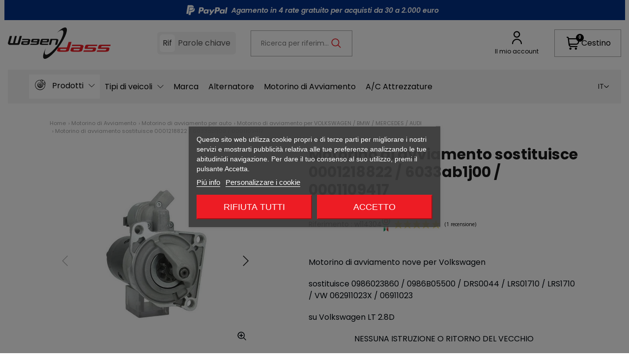

--- FILE ---
content_type: text/html; charset=utf-8
request_url: https://wagendass.com/it/motorino-di-avviamento-per-volkswagen-bmw-mercedes-audi/609-motorino-di-avviamento-sostituisce-0001218822-6033ab1j00-0001109417.html
body_size: 43795
content:
<!doctype html>
<html lang="it-IT">

<head>
  
      <link rel="preload" href="https://wagendass.com/51557-large_default/motorino-di-avviamento-sostituisce-0001218822-6033ab1j00-0001109417.jpg" as="image">
  
      <meta property="product:pretax_price:amount" content="108.25">
    <meta property="product:pretax_price:currency" content="EUR">
    <meta property="product:price:amount" content="129.9">
    <meta property="product:price:currency" content="EUR">
        <meta property="product:weight:value" content="7.900000">
    <meta property="product:weight:units" content="kg">
  
    
  <meta charset="utf-8">


  <meta http-equiv="x-ua-compatible" content="ie=edge">



  <title>Motorino di avviamento sostituisce 0001218822 / 6033ab1j00 / 0001109417 | Wagendass</title>
  
    <script data-keepinline="true">
    var cdcGtmApi = '//wagendass.com/it/module/cdc_googletagmanager/async';
    var ajaxShippingEvent = 1;
    var ajaxPaymentEvent = 1;

/* datalayer */
dataLayer = window.dataLayer || [];
    let cdcDatalayer = {"event":"view_item","pageCategory":"product","ecommerce":{"currency":"EUR","value":"108.25","items":[{"item_id":"609","item_name":"Motorino di avviamento sostituisce 0001218822 / 6033ab1j00 / 0001109417","item_reference":"w114304","item_category":"Motorino di Avviamento","item_category2":"Motorino di avviamento per auto","item_category3":"Motorino di avviamento per VOLKSWAGEN / BMW / MERCEDES / AUDI","price":"108.25","price_tax_exc":"108.25","price_tax_inc":"129.9","quantity":1,"google_business_vertical":"retail"}]}};
    dataLayer.push(cdcDatalayer);

/* call to GTM Tag */
(function(w,d,s,l,i){w[l]=w[l]||[];w[l].push({'gtm.start':
new Date().getTime(),event:'gtm.js'});var f=d.getElementsByTagName(s)[0],
j=d.createElement(s),dl=l!='dataLayer'?'&l='+l:'';j.async=true;j.src=
'https://www.googletagmanager.com/gtm.js?id='+i+dl;f.parentNode.insertBefore(j,f);
})(window,document,'script','dataLayer','GTM-N2S8P97');

/* async call to avoid cache system for dynamic data */
var cdcgtmreq = new XMLHttpRequest();
cdcgtmreq.onreadystatechange = function() {
    if (cdcgtmreq.readyState == XMLHttpRequest.DONE ) {
        if (cdcgtmreq.status == 200) {
          	var datalayerJs = cdcgtmreq.responseText;
            try {
                var datalayerObj = JSON.parse(datalayerJs);
                dataLayer = dataLayer || [];
                dataLayer.push(datalayerObj);
            } catch(e) {
               console.log("[CDCGTM] error while parsing json");
            }

                    }
        dataLayer.push({
          'event': 'datalayer_ready'
        });
    }
};
cdcgtmreq.open("GET", "//wagendass.com/it/module/cdc_googletagmanager/async?action=user" /*+ "?" + new Date().getTime()*/, true);
cdcgtmreq.setRequestHeader('X-Requested-With', 'XMLHttpRequest');
cdcgtmreq.send();
</script>
  
  <meta name="description" content="Motorino di avviamento sostituisce 0001218822 / 6033ab1j00 / 0001109417">
  <meta name="keywords" content="lt,vw,yanmar,john deere,jcb,denso,lanceur,perkins,kubota,delco remy,lanceur,charbon,induit,wagendass,trattori">
        <link rel="canonical" href="https://wagendass.com/it/motorino-di-avviamento-per-volkswagen-bmw-mercedes-audi/609-motorino-di-avviamento-sostituisce-0001218822-6033ab1j00-0001109417.html">
    
                <link rel="alternate" href="https://wagendass.com/fr/demarreur-pour-volkswagen-bmw-mercedes-audi/609-demarreur-remplace-0001218822-6033ab1j00-0001109417.html" hreflang="fr-FR">
                  <link rel="alternate" href="https://wagendass.com/en/starter-for-volkswagen-audi-mercedes-bmw/609-starter-replacing-0001218822-6033ab1j00-0001109417.html" hreflang="en-US">
        <link rel="alternate" href="https://wagendass.com/en/starter-for-volkswagen-audi-mercedes-bmw/609-starter-replacing-0001218822-6033ab1j00-0001109417.html" hreflang="x-default">
            <link rel="alternate" href="https://wagendass.com/en/starter-for-volkswagen-audi-mercedes-bmw/609-starter-replacing-0001218822-6033ab1j00-0001109417.html" hreflang="en-US">
                <link rel="alternate" href="https://wagendass.com/de/anlasser-fuer-volkswagen-bmw-mercedes-audi/609-anlasser-ersetzt-0001218822-6033ab1j00-0001109417.html" hreflang="de-DE">
                <link rel="alternate" href="https://wagendass.com/it/motorino-di-avviamento-per-volkswagen-bmw-mercedes-audi/609-motorino-di-avviamento-sostituisce-0001218822-6033ab1j00-0001109417.html" hreflang="it-IT">
      

  
    
  



  <meta name="viewport" content="width=device-width, initial-scale=1">



  <link rel="icon" type="image/vnd.microsoft.icon" href="https://wagendass.com/img/favicon.ico?1730297367">
  <link rel="shortcut icon" type="image/x-icon" href="https://wagendass.com/img/favicon.ico?1730297367">



  	<script id='lgcookieslaw_script_gtm'>
		window.dataLayer = window.dataLayer || [];

		function gtag() {
			dataLayer.push(arguments);
		}

		function cc_consent_update(
			granted = [],
			denied = [],
			status = 'update'
		) {
			dataLayer.push({
				event: 'skpcc_consent_saved',
				status: status,
				skpcc: {
					granted: granted,
					denied: denied,
				},
			});
		};

		function default_consent() {
			return {
				event: 'skpcc_consent_saved',
				status: 'default',
				skpcc: {
					granted: ['category_functionality'],
					denied: [
						'category_ad',
						'category_aduserdata',
						'category_adpersonalization',
						'category_analytics',
						'category_personalization',
						'category_other',
					],
				},
			};
		}

		function skp_cc_consent_push_default() {
			dataLayer.push(default_consent());
		}

		// Init dataLayer

		gtag('consent', 'default', {
			'functionality_storage': 'granted',
			'ad_storage': 'denied',
			'ad_user_data': 'denied',
			'ad_personalization': 'denied',
			'analytics_storage': 'denied',
			'personalization_storage': '',
			'security_storage': 'denied',
		});

		skp_cc_consent_push_default();

			</script>


<script type="text/javascript">
	var lgcookieslaw_consent_mode = 1;
	var lgcookieslaw_banner_url_ajax_controller = "https://wagendass.com/it/module/lgcookieslaw/ajax"; 	var lgcookieslaw_cookie_values = null; 	var lgcookieslaw_saved_preferences = 0;
	var lgcookieslaw_ajax_calls_token = "43810c0efbd00321b793c7a39510c02b";
	var lgcookieslaw_reload = 0;
	var lgcookieslaw_block_navigation = 1;
	var lgcookieslaw_banner_position = 3;
	var lgcookieslaw_show_fixed_button = 1;
	var lgcookieslaw_save_user_consent = 1;
	var lgcookieslaw_reject_cookies_when_closing_banner = 0;
</script>

<meta property="og:title" content="Motorino di avviamento sostituisce 0001218822 / 6033ab1j00 / 0001109417"/>
  <meta property="og:description" content="Motorino di avviamento sostituisce 0001218822 / 6033ab1j00 / 0001109417"/>
<meta property="og:type" content="website"/>
<meta property="og:url" content="https://wagendass.com/it/motorino-di-avviamento-per-volkswagen-bmw-mercedes-audi/609-motorino-di-avviamento-sostituisce-0001218822-6033ab1j00-0001109417.html"/>
<meta property="og:site_name" content="Wagendass"/>

  <meta property="og:type" content="product"/>
            <meta property="og:image" content="https://wagendass.com/51557-large_default/motorino-di-avviamento-sostituisce-0001218822-6033ab1j00-0001109417.jpg"/>
          <meta property="og:image" content="https://wagendass.com/51558-large_default/motorino-di-avviamento-sostituisce-0001218822-6033ab1j00-0001109417.jpg"/>
          <meta property="og:image" content="https://wagendass.com/51559-large_default/motorino-di-avviamento-sostituisce-0001218822-6033ab1j00-0001109417.jpg"/>
        <meta property="og:image:height" content="800"/>
    <meta property="og:image:width" content="800"/>

        <meta property="product:price:amount" content="129.9" />
    <meta property="product:price:currency" content="EUR" />
          <meta property="og:availability" content="instock" />
<meta name="twitter:card" content="summary_large_image">
<meta property="twitter:title" content="Motorino di avviamento sostituisce 0001218822 / 6033ab1j00 / 0001109417"/>
  <meta property="twitter:description" content="Motorino di avviamento sostituisce 0001218822 / 6033ab1j00 / 0001109417"/>
<meta property="twitter:site" content="Wagendass"/>
<meta property="twitter:creator" content="Wagendass"/>
<meta property="twitter:domain" content="https://wagendass.com/it/motorino-di-avviamento-per-volkswagen-bmw-mercedes-audi/609-motorino-di-avviamento-sostituisce-0001218822-6033ab1j00-0001109417.html"/>

  <meta property="twitter:image" content="https://wagendass.com/51557-large_default/motorino-di-avviamento-sostituisce-0001218822-6033ab1j00-0001109417.jpg"/>
      <meta property="twitter:image:alt" content="Motorino di avviamento sostituisce 0001218822 / 6033ab1j00 / 0001109417"/>
  

      <script type="application/ld+json">
      {
    "@context": "http://schema.org/",
    "@type": "Product",
    "name": "Motorino di avviamento sostituisce 0001218822 / 6033ab1j00 / 0001109417",
    "category": "Motorino di avviamento per VOLKSWAGEN / BMW / MERCEDES / AUDI",
    "description": "\nMotorino di avviamento nove per Volkswagen\nsostituisce 0986023860 / 0986B05500 / DRS0044 / LRS01710 / LRS1710 / VW 062911023X / 06911023\nsu Volkswagen LT 2.8D\nNESSUNA ISTRUZIONE O RITORNO DEL VECCHIO",
    "image": "https://wagendass.com/51557-large_default/motorino-di-avviamento-sostituisce-0001218822-6033ab1j00-0001109417.jpg",
    "sku": "w114304",
    "weight": {
        "@context": "https://schema.org",
        "@type": "QuantitativeValue",
        "value": "7.900000",
        "unitCode": "kg"
    },
    "mpn": "w114304",
    "offers": {
        "@type": "Offer",
        "name": "Motorino di avviamento sostituisce 0001218822 / 6033ab1j00 / 0001109417",
        "price": 129.90000000000001,
        "url": "https://wagendass.com/it/motorino-di-avviamento-per-volkswagen-bmw-mercedes-audi/609-motorino-di-avviamento-sostituisce-0001218822-6033ab1j00-0001109417.html",
        "priceCurrency": "EUR",
        "image": [
            "https://wagendass.com/51557-large_default/motorino-di-avviamento-sostituisce-0001218822-6033ab1j00-0001109417.jpg",
            "https://wagendass.com/51558-large_default/motorino-di-avviamento-sostituisce-0001218822-6033ab1j00-0001109417.jpg",
            "https://wagendass.com/51559-large_default/motorino-di-avviamento-sostituisce-0001218822-6033ab1j00-0001109417.jpg"
        ],
        "sku": "w114304",
        "availability": "http://schema.org/InStock"
    }
}
    </script>
        <script type="application/ld+json">
      {
    "@context": "http://schema.org",
    "@type": "BreadcrumbList",
    "itemListElement": [
        {
            "@type": "ListItem",
            "position": 1,
            "name": "Home",
            "item": "https://wagendass.com/it/"
        },
        {
            "@type": "ListItem",
            "position": 2,
            "name": "Motorino di Avviamento",
            "item": "https://wagendass.com/it/8-motorino-di-avviamento"
        },
        {
            "@type": "ListItem",
            "position": 3,
            "name": "Motorino di avviamento per auto",
            "item": "https://wagendass.com/it/30-motorino-di-avviamento-per-auto"
        },
        {
            "@type": "ListItem",
            "position": 4,
            "name": "Motorino di avviamento per VOLKSWAGEN / BMW / MERCEDES / AUDI",
            "item": "https://wagendass.com/it/83-motorino-di-avviamento-per-volkswagen-bmw-mercedes-audi"
        },
        {
            "@type": "ListItem",
            "position": 5,
            "name": "Motorino di avviamento sostituisce 0001218822 / 6033ab1j00 / 0001109417",
            "item": "https://wagendass.com/it/motorino-di-avviamento-per-volkswagen-bmw-mercedes-audi/609-motorino-di-avviamento-sostituisce-0001218822-6033ab1j00-0001109417.html"
        }
    ]
}
    </script>
        <script type="application/ld+json">
      {
    "@context": "http://schema.org",
    "@type": "Organization",
    "name": "Wagendass",
    "url": "https://wagendass.com/it/",
    "logo": {
        "@type": "ImageObject",
        "url": "https://wagendass.com/img/logo-1730297367.jpg"
    },
    "address": {
        "@type": "PostalAddress",
        "postalCode": "69250",
        "streetAddress": "Zone Artisanale Bleu Guimet",
        "addressLocality": "Fleurieu sur Saone, Francia"
    }
}
    </script>
  
<style>.mm_menu_content_title{
    font-family: inherit!important;
}
.ets_mm_megamenu .mm_menus_li .h4,
.ets_mm_megamenu .mm_menus_li .h5,
.ets_mm_megamenu .mm_menus_li .h6,
.ets_mm_megamenu .mm_menus_li .h1,
.ets_mm_megamenu .mm_menus_li .h2,
.ets_mm_megamenu .mm_menus_li .h3,
.ets_mm_megamenu .mm_menus_li .h4 *:not(i),
.ets_mm_megamenu .mm_menus_li .h5 *:not(i),
.ets_mm_megamenu .mm_menus_li .h6 *:not(i),
.ets_mm_megamenu .mm_menus_li .h1 *:not(i),
.ets_mm_megamenu .mm_menus_li .h2 *:not(i),
.ets_mm_megamenu .mm_menus_li .h3 *:not(i),
.ets_mm_megamenu .mm_menus_li > a{
    font-family: inherit;
}
.ets_mm_megamenu *:not(.fa):not(i){
    font-family: inherit;
}

.ets_mm_block *{
    font-size: 16px;
}    

@media (min-width: 768px){
/*layout 1*/
    .ets_mm_megamenu.layout_layout1{
        background: ;
    }
    .layout_layout1 .ets_mm_megamenu_content{
      background: linear-gradient(#FFFFFF, #F2F2F2) repeat scroll 0 0 rgba(0, 0, 0, 0);
      background: -webkit-linear-gradient(#FFFFFF, #F2F2F2) repeat scroll 0 0 rgba(0, 0, 0, 0);
      background: -o-linear-gradient(#FFFFFF, #F2F2F2) repeat scroll 0 0 rgba(0, 0, 0, 0);
    }
    .ets_mm_megamenu.layout_layout1:not(.ybc_vertical_menu) .mm_menus_ul{
         background: ;
    }

    #header .layout_layout1:not(.ybc_vertical_menu) .mm_menus_li > a,
    .layout_layout1 .ybc-menu-vertical-button,
    .layout_layout1 .mm_extra_item *{
        color: #484848
    }
    .layout_layout1 .ybc-menu-vertical-button .ybc-menu-button-toggle_icon_default .icon-bar{
        background-color: #484848
    }
    .layout_layout1:not(.click_open_submenu) .mm_menus_li:hover > a,
    .layout_layout1.click_open_submenu .mm_menus_li.open_li > a,
    .layout_layout1 .mm_menus_li.active > a,
    #header .layout_layout1:not(.click_open_submenu) .mm_menus_li:hover > a,
    #header .layout_layout1.click_open_submenu .mm_menus_li.open_li > a,
    #header .layout_layout1 .mm_menus_li.menu_hover > a,
    .layout_layout1:hover .ybc-menu-vertical-button,
    .layout_layout1 .mm_extra_item button[type="submit"]:hover i,
    #header .layout_layout1 .mm_menus_li.active > a{
        color: #ec4249;
    }
    
    .layout_layout1:not(.ybc_vertical_menu):not(.click_open_submenu) .mm_menus_li > a:before,
    .layout_layout1:not(.ybc_vertical_menu).click_open_submenu .mm_menus_li.open_li > a:before,
    .layout_layout1.ybc_vertical_menu:hover .ybc-menu-vertical-button:before,
    .layout_layout1:hover .ybc-menu-vertical-button .ybc-menu-button-toggle_icon_default .icon-bar,
    .ybc-menu-vertical-button.layout_layout1:hover{background-color: #ec4249;}
    
    .layout_layout1:not(.ybc_vertical_menu):not(.click_open_submenu) .mm_menus_li:hover > a,
    .layout_layout1:not(.ybc_vertical_menu).click_open_submenu .mm_menus_li.open_li > a,
    .layout_layout1:not(.ybc_vertical_menu) .mm_menus_li.menu_hover > a,
    .ets_mm_megamenu.layout_layout1.ybc_vertical_menu:hover,
    #header .layout_layout1:not(.ybc_vertical_menu):not(.click_open_submenu) .mm_menus_li:hover > a,
    #header .layout_layout1:not(.ybc_vertical_menu).click_open_submenu .mm_menus_li.open_li > a,
    #header .layout_layout1:not(.ybc_vertical_menu) .mm_menus_li.menu_hover > a,
    .ets_mm_megamenu.layout_layout1.ybc_vertical_menu:hover{
        background: #ffffff;
    }
    
    .layout_layout1.ets_mm_megamenu .mm_columns_ul,
    .layout_layout1.ybc_vertical_menu .mm_menus_ul{
        background-color: #ffffff;
    }
    #header .layout_layout1 .ets_mm_block_content a,
    #header .layout_layout1 .ets_mm_block_content p,
    .layout_layout1.ybc_vertical_menu .mm_menus_li > a,
    #header .layout_layout1.ybc_vertical_menu .mm_menus_li > a{
        color: #414141;
    }
    
    .layout_layout1 .mm_columns_ul .h1,
    .layout_layout1 .mm_columns_ul .h2,
    .layout_layout1 .mm_columns_ul .h3,
    .layout_layout1 .mm_columns_ul .h4,
    .layout_layout1 .mm_columns_ul .h5,
    .layout_layout1 .mm_columns_ul .h6,
    .layout_layout1 .mm_columns_ul .ets_mm_block > .h1 a,
    .layout_layout1 .mm_columns_ul .ets_mm_block > .h2 a,
    .layout_layout1 .mm_columns_ul .ets_mm_block > .h3 a,
    .layout_layout1 .mm_columns_ul .ets_mm_block > .h4 a,
    .layout_layout1 .mm_columns_ul .ets_mm_block > .h5 a,
    .layout_layout1 .mm_columns_ul .ets_mm_block > .h6 a,
    #header .layout_layout1 .mm_columns_ul .ets_mm_block > .h1 a,
    #header .layout_layout1 .mm_columns_ul .ets_mm_block > .h2 a,
    #header .layout_layout1 .mm_columns_ul .ets_mm_block > .h3 a,
    #header .layout_layout1 .mm_columns_ul .ets_mm_block > .h4 a,
    #header .layout_layout1 .mm_columns_ul .ets_mm_block > .h5 a,
    #header .layout_layout1 .mm_columns_ul .ets_mm_block > .h6 a,
    .layout_layout1 .mm_columns_ul .h1,
    .layout_layout1 .mm_columns_ul .h2,
    .layout_layout1 .mm_columns_ul .h3,
    .layout_layout1 .mm_columns_ul .h4,
    .layout_layout1 .mm_columns_ul .h5,
    .layout_layout1 .mm_columns_ul .h6{
        color: #414141;
    }
    
    
    .layout_layout1 li:hover > a,
    .layout_layout1 li > a:hover,
    .layout_layout1 .mm_tabs_li.open .mm_tab_toggle_title,
    .layout_layout1 .mm_tabs_li.open .mm_tab_toggle_title a,
    .layout_layout1 .mm_tabs_li:hover .mm_tab_toggle_title,
    .layout_layout1 .mm_tabs_li:hover .mm_tab_toggle_title a,
    #header .layout_layout1 .mm_tabs_li.open .mm_tab_toggle_title,
    #header .layout_layout1 .mm_tabs_li.open .mm_tab_toggle_title a,
    #header .layout_layout1 .mm_tabs_li:hover .mm_tab_toggle_title,
    #header .layout_layout1 .mm_tabs_li:hover .mm_tab_toggle_title a,
    .layout_layout1.ybc_vertical_menu .mm_menus_li > a,
    #header .layout_layout1 li:hover > a,
    .layout_layout1.ybc_vertical_menu:not(.click_open_submenu) .mm_menus_li:hover > a,
    .layout_layout1.ybc_vertical_menu.click_open_submenu .mm_menus_li.open_li > a,
    #header .layout_layout1.ybc_vertical_menu:not(.click_open_submenu) .mm_menus_li:hover > a,
    #header .layout_layout1.ybc_vertical_menu.click_open_submenu .mm_menus_li.open_li > a,
    #header .layout_layout1 .mm_columns_ul .mm_block_type_product .product-title > a:hover,
    #header .layout_layout1 li > a:hover{color: #ec4249;}
    
    
/*end layout 1*/
    
    
    /*layout 2*/
    .ets_mm_megamenu.layout_layout2{
        background-color: #3cabdb;
    }
    
    #header .layout_layout2:not(.ybc_vertical_menu) .mm_menus_li > a,
    .layout_layout2 .ybc-menu-vertical-button,
    .layout_layout2 .mm_extra_item *{
        color: #ffffff
    }
    .layout_layout2 .ybc-menu-vertical-button .ybc-menu-button-toggle_icon_default .icon-bar{
        background-color: #ffffff
    }
    .layout_layout2:not(.ybc_vertical_menu):not(.click_open_submenu) .mm_menus_li:hover > a,
    .layout_layout2:not(.ybc_vertical_menu).click_open_submenu .mm_menus_li.open_li > a,
    .layout_layout2:not(.ybc_vertical_menu) .mm_menus_li.active > a,
    #header .layout_layout2:not(.ybc_vertical_menu):not(.click_open_submenu) .mm_menus_li:hover > a,
    #header .layout_layout2:not(.ybc_vertical_menu).click_open_submenu .mm_menus_li.open_li > a,
    .layout_layout2:hover .ybc-menu-vertical-button,
    .layout_layout2 .mm_extra_item button[type="submit"]:hover i,
    #header .layout_layout2:not(.ybc_vertical_menu) .mm_menus_li.active > a{color: #ffffff;}
    
    .layout_layout2:hover .ybc-menu-vertical-button .ybc-menu-button-toggle_icon_default .icon-bar{
        background-color: #ffffff;
    }
    .layout_layout2:not(.ybc_vertical_menu):not(.click_open_submenu) .mm_menus_li:hover > a,
    .layout_layout2:not(.ybc_vertical_menu).click_open_submenu .mm_menus_li.open_li > a,
    #header .layout_layout2:not(.ybc_vertical_menu):not(.click_open_submenu) .mm_menus_li:hover > a,
    #header .layout_layout2:not(.ybc_vertical_menu).click_open_submenu .mm_menus_li.open_li > a,
    .ets_mm_megamenu.layout_layout2.ybc_vertical_menu:hover{
        background-color: #50b4df;
    }
    
    .layout_layout2.ets_mm_megamenu .mm_columns_ul,
    .layout_layout2.ybc_vertical_menu .mm_menus_ul{
        background-color: #ffffff;
    }
    #header .layout_layout2 .ets_mm_block_content a,
    .layout_layout2.ybc_vertical_menu .mm_menus_li > a,
    #header .layout_layout2.ybc_vertical_menu .mm_menus_li > a,
    #header .layout_layout2 .ets_mm_block_content p{
        color: #666666;
    }
    
    .layout_layout2 .mm_columns_ul .h1,
    .layout_layout2 .mm_columns_ul .h2,
    .layout_layout2 .mm_columns_ul .h3,
    .layout_layout2 .mm_columns_ul .h4,
    .layout_layout2 .mm_columns_ul .h5,
    .layout_layout2 .mm_columns_ul .h6,
    .layout_layout2 .mm_columns_ul .ets_mm_block > .h1 a,
    .layout_layout2 .mm_columns_ul .ets_mm_block > .h2 a,
    .layout_layout2 .mm_columns_ul .ets_mm_block > .h3 a,
    .layout_layout2 .mm_columns_ul .ets_mm_block > .h4 a,
    .layout_layout2 .mm_columns_ul .ets_mm_block > .h5 a,
    .layout_layout2 .mm_columns_ul .ets_mm_block > .h6 a,
    #header .layout_layout2 .mm_columns_ul .ets_mm_block > .h1 a,
    #header .layout_layout2 .mm_columns_ul .ets_mm_block > .h2 a,
    #header .layout_layout2 .mm_columns_ul .ets_mm_block > .h3 a,
    #header .layout_layout2 .mm_columns_ul .ets_mm_block > .h4 a,
    #header .layout_layout2 .mm_columns_ul .ets_mm_block > .h5 a,
    #header .layout_layout2 .mm_columns_ul .ets_mm_block > .h6 a,
    .layout_layout2 .mm_columns_ul .h1,
    .layout_layout2 .mm_columns_ul .h2,
    .layout_layout2 .mm_columns_ul .h3,
    .layout_layout2 .mm_columns_ul .h4,
    .layout_layout2 .mm_columns_ul .h5,
    .layout_layout2 .mm_columns_ul .h6{
        color: #414141;
    }
    
    
    .layout_layout2 li:hover > a,
    .layout_layout2 li > a:hover,
    .layout_layout2 .mm_tabs_li.open .mm_tab_toggle_title,
    .layout_layout2 .mm_tabs_li.open .mm_tab_toggle_title a,
    .layout_layout2 .mm_tabs_li:hover .mm_tab_toggle_title,
    .layout_layout2 .mm_tabs_li:hover .mm_tab_toggle_title a,
    #header .layout_layout2 .mm_tabs_li.open .mm_tab_toggle_title,
    #header .layout_layout2 .mm_tabs_li.open .mm_tab_toggle_title a,
    #header .layout_layout2 .mm_tabs_li:hover .mm_tab_toggle_title,
    #header .layout_layout2 .mm_tabs_li:hover .mm_tab_toggle_title a,
    #header .layout_layout2 li:hover > a,
    .layout_layout2.ybc_vertical_menu .mm_menus_li > a,
    .layout_layout2.ybc_vertical_menu:not(.click_open_submenu) .mm_menus_li:hover > a,
    .layout_layout2.ybc_vertical_menu.click_open_submenu .mm_menus_li.open_li > a,
    #header .layout_layout2.ybc_vertical_menu:not(.click_open_submenu) .mm_menus_li:hover > a,
    #header .layout_layout2.ybc_vertical_menu.click_open_submenu.open_li .mm_menus_li > a,
    #header .layout_layout2 .mm_columns_ul .mm_block_type_product .product-title > a:hover,
    #header .layout_layout2 li > a:hover{color: #fc4444;}
    
    
    
    /*layout 3*/
    .ets_mm_megamenu.layout_layout3,
    .layout_layout3 .mm_tab_li_content{
        background-color: #333333;
        
    }
    #header .layout_layout3:not(.ybc_vertical_menu) .mm_menus_li > a,
    .layout_layout3 .ybc-menu-vertical-button,
    .layout_layout3 .mm_extra_item *{
        color: #ffffff
    }
    .layout_layout3 .ybc-menu-vertical-button .ybc-menu-button-toggle_icon_default .icon-bar{
        background-color: #ffffff
    }
    .layout_layout3:not(.click_open_submenu) .mm_menus_li:hover > a,
    .layout_layout3.click_open_submenu .mm_menus_li.open_li > a,
    .layout_layout3 .mm_menus_li.active > a,
    .layout_layout3 .mm_extra_item button[type="submit"]:hover i,
    #header .layout_layout3:not(.click_open_submenu) .mm_menus_li:hover > a,
    #header .layout_layout3.click_open_submenu .mm_menus_li.open_li > a,
    #header .layout_layout3 .mm_menus_li.active > a,
    .layout_layout3:hover .ybc-menu-vertical-button,
    .layout_layout3:hover .ybc-menu-vertical-button .ybc-menu-button-toggle_icon_default .icon-bar{
        color: #ffffff;
    }
    
    .layout_layout3:not(.ybc_vertical_menu):not(.click_open_submenu) .mm_menus_li:hover > a,
    .layout_layout3:not(.ybc_vertical_menu).click_open_submenu .mm_menus_li.open_li > a,
    #header .layout_layout3:not(.ybc_vertical_menu):not(.click_open_submenu) .mm_menus_li:hover > a,
    #header .layout_layout3:not(.ybc_vertical_menu).click_open_submenu .mm_menus_li.open_li > a,
    .ets_mm_megamenu.layout_layout3.ybc_vertical_menu:hover,
    .layout_layout3 .mm_tabs_li.open .mm_columns_contents_ul,
    .layout_layout3 .mm_tabs_li.open .mm_tab_li_content {
        background-color: #000000;
    }
    .layout_layout3 .mm_tabs_li.open.mm_tabs_has_content .mm_tab_li_content .mm_tab_name::before{
        border-right-color: #000000;
    }
    .layout_layout3.ets_mm_megamenu .mm_columns_ul,
    .ybc_vertical_menu.layout_layout3 .mm_menus_ul.ets_mn_submenu_full_height .mm_menus_li:hover a::before,
    .layout_layout3.ybc_vertical_menu .mm_menus_ul{
        background-color: #000000;
        border-color: #000000;
    }
    #header .layout_layout3 .ets_mm_block_content a,
    #header .layout_layout3 .ets_mm_block_content p,
    .layout_layout3.ybc_vertical_menu .mm_menus_li > a,
    #header .layout_layout3.ybc_vertical_menu .mm_menus_li > a{
        color: #dcdcdc;
    }
    
    .layout_layout3 .mm_columns_ul .h1,
    .layout_layout3 .mm_columns_ul .h2,
    .layout_layout3 .mm_columns_ul .h3,
    .layout_layout3 .mm_columns_ul .h4,
    .layout_layout3 .mm_columns_ul .h5,
    .layout_layout3 .mm_columns_ul .h6,
    .layout_layout3 .mm_columns_ul .ets_mm_block > .h1 a,
    .layout_layout3 .mm_columns_ul .ets_mm_block > .h2 a,
    .layout_layout3 .mm_columns_ul .ets_mm_block > .h3 a,
    .layout_layout3 .mm_columns_ul .ets_mm_block > .h4 a,
    .layout_layout3 .mm_columns_ul .ets_mm_block > .h5 a,
    .layout_layout3 .mm_columns_ul .ets_mm_block > .h6 a,
    #header .layout_layout3 .mm_columns_ul .ets_mm_block > .h1 a,
    #header .layout_layout3 .mm_columns_ul .ets_mm_block > .h2 a,
    #header .layout_layout3 .mm_columns_ul .ets_mm_block > .h3 a,
    #header .layout_layout3 .mm_columns_ul .ets_mm_block > .h4 a,
    #header .layout_layout3 .mm_columns_ul .ets_mm_block > .h5 a,
    #header .layout_layout3 .mm_columns_ul .ets_mm_block > .h6 a,
    .layout_layout3 .mm_columns_ul .h1,
    .layout_layout3 .mm_columns_ul .h2,
    .layout_layout3 .mm_columns_ul .h3,
    .layout_layout3.ybc_vertical_menu:not(.click_open_submenu) .mm_menus_li:hover > a,
    .layout_layout3.ybc_vertical_menu.click_open_submenu .mm_menus_li.open_li > a,
    #header .layout_layout3.ybc_vertical_menu:not(.click_open_submenu) .mm_menus_li:hover > a,
    #header .layout_layout3.ybc_vertical_menu.click_open_submenu .mm_menus_li.open_li > a,
    .layout_layout3 .mm_columns_ul .h4,
    .layout_layout3 .mm_columns_ul .h5,
    .layout_layout3 .mm_columns_ul .h6{
        color: #ec4249;
    }
    
    
    .layout_layout3 li:hover > a,
    .layout_layout3 li > a:hover,
    .layout_layout3 .mm_tabs_li.open .mm_tab_toggle_title,
    .layout_layout3 .mm_tabs_li.open .mm_tab_toggle_title a,
    .layout_layout3 .mm_tabs_li:hover .mm_tab_toggle_title,
    .layout_layout3 .mm_tabs_li:hover .mm_tab_toggle_title a,
    #header .layout_layout3 .mm_tabs_li.open .mm_tab_toggle_title,
    #header .layout_layout3 .mm_tabs_li.open .mm_tab_toggle_title a,
    #header .layout_layout3 .mm_tabs_li:hover .mm_tab_toggle_title,
    #header .layout_layout3 .mm_tabs_li:hover .mm_tab_toggle_title a,
    #header .layout_layout3 li:hover > a,
    #header .layout_layout3 .mm_columns_ul .mm_block_type_product .product-title > a:hover,
    #header .layout_layout3 li > a:hover,
    .layout_layout3.ybc_vertical_menu .mm_menus_li > a,
    .layout_layout3 .has-sub .ets_mm_categories li > a:hover,
    #header .layout_layout3 .has-sub .ets_mm_categories li > a:hover{color: #fc4444;}
    
    
    /*layout 4*/
    
    .ets_mm_megamenu.layout_layout4{
        background-color: #ffffff;
    }
    .ets_mm_megamenu.layout_layout4:not(.ybc_vertical_menu) .mm_menus_ul{
         background: #ffffff;
    }

    #header .layout_layout4:not(.ybc_vertical_menu) .mm_menus_li > a,
    .layout_layout4 .ybc-menu-vertical-button,
    .layout_layout4 .mm_extra_item *{
        color: #333333
    }
    .layout_layout4 .ybc-menu-vertical-button .ybc-menu-button-toggle_icon_default .icon-bar{
        background-color: #333333
    }
    
    .layout_layout4:not(.click_open_submenu) .mm_menus_li:hover > a,
    .layout_layout4.click_open_submenu .mm_menus_li.open_li > a,
    .layout_layout4 .mm_menus_li.active > a,
    #header .layout_layout4:not(.click_open_submenu) .mm_menus_li:hover > a,
    #header .layout_layout4.click_open_submenu .mm_menus_li.open_li > a,
    .layout_layout4:hover .ybc-menu-vertical-button,
    #header .layout_layout4 .mm_menus_li.active > a{color: #ffffff;}
    
    .layout_layout4:hover .ybc-menu-vertical-button .ybc-menu-button-toggle_icon_default .icon-bar{
        background-color: #ffffff;
    }
    
    .layout_layout4:not(.ybc_vertical_menu):not(.click_open_submenu) .mm_menus_li:hover > a,
    .layout_layout4:not(.ybc_vertical_menu).click_open_submenu .mm_menus_li.open_li > a,
    .layout_layout4:not(.ybc_vertical_menu) .mm_menus_li.active > a,
    .layout_layout4:not(.ybc_vertical_menu) .mm_menus_li:hover > span, 
    .layout_layout4:not(.ybc_vertical_menu) .mm_menus_li.active > span,
    #header .layout_layout4:not(.ybc_vertical_menu):not(.click_open_submenu) .mm_menus_li:hover > a,
    #header .layout_layout4:not(.ybc_vertical_menu).click_open_submenu .mm_menus_li.open_li > a,
    #header .layout_layout4:not(.ybc_vertical_menu) .mm_menus_li.active > a,
    .layout_layout4:not(.ybc_vertical_menu):not(.click_open_submenu) .mm_menus_li:hover > a,
    .layout_layout4:not(.ybc_vertical_menu).click_open_submenu .mm_menus_li.open_li > a,
    #header .layout_layout4:not(.ybc_vertical_menu):not(.click_open_submenu) .mm_menus_li:hover > a,
    #header .layout_layout4:not(.ybc_vertical_menu).click_open_submenu .mm_menus_li.open_li > a,
    .ets_mm_megamenu.layout_layout4.ybc_vertical_menu:hover,
    #header .layout_layout4 .mm_menus_li:hover > span, 
    #header .layout_layout4 .mm_menus_li.active > span{
        background-color: #ec4249;
    }
    .layout_layout4 .ets_mm_megamenu_content {
      border-bottom-color: #ec4249;
    }
    
    .layout_layout4.ets_mm_megamenu .mm_columns_ul,
    .ybc_vertical_menu.layout_layout4 .mm_menus_ul .mm_menus_li:hover a::before,
    .layout_layout4.ybc_vertical_menu .mm_menus_ul{
        background-color: #ffffff;
    }
    #header .layout_layout4 .ets_mm_block_content a,
    .layout_layout4.ybc_vertical_menu .mm_menus_li > a,
    #header .layout_layout4.ybc_vertical_menu .mm_menus_li > a,
    #header .layout_layout4 .ets_mm_block_content p{
        color: #666666;
    }
    
    .layout_layout4 .mm_columns_ul .h1,
    .layout_layout4 .mm_columns_ul .h2,
    .layout_layout4 .mm_columns_ul .h3,
    .layout_layout4 .mm_columns_ul .h4,
    .layout_layout4 .mm_columns_ul .h5,
    .layout_layout4 .mm_columns_ul .h6,
    .layout_layout4 .mm_columns_ul .ets_mm_block > .h1 a,
    .layout_layout4 .mm_columns_ul .ets_mm_block > .h2 a,
    .layout_layout4 .mm_columns_ul .ets_mm_block > .h3 a,
    .layout_layout4 .mm_columns_ul .ets_mm_block > .h4 a,
    .layout_layout4 .mm_columns_ul .ets_mm_block > .h5 a,
    .layout_layout4 .mm_columns_ul .ets_mm_block > .h6 a,
    #header .layout_layout4 .mm_columns_ul .ets_mm_block > .h1 a,
    #header .layout_layout4 .mm_columns_ul .ets_mm_block > .h2 a,
    #header .layout_layout4 .mm_columns_ul .ets_mm_block > .h3 a,
    #header .layout_layout4 .mm_columns_ul .ets_mm_block > .h4 a,
    #header .layout_layout4 .mm_columns_ul .ets_mm_block > .h5 a,
    #header .layout_layout4 .mm_columns_ul .ets_mm_block > .h6 a,
    .layout_layout4 .mm_columns_ul .h1,
    .layout_layout4 .mm_columns_ul .h2,
    .layout_layout4 .mm_columns_ul .h3,
    .layout_layout4 .mm_columns_ul .h4,
    .layout_layout4 .mm_columns_ul .h5,
    .layout_layout4 .mm_columns_ul .h6{
        color: #414141;
    }
    
    .layout_layout4 li:hover > a,
    .layout_layout4 li > a:hover,
    .layout_layout4 .mm_tabs_li.open .mm_tab_toggle_title,
    .layout_layout4 .mm_tabs_li.open .mm_tab_toggle_title a,
    .layout_layout4 .mm_tabs_li:hover .mm_tab_toggle_title,
    .layout_layout4 .mm_tabs_li:hover .mm_tab_toggle_title a,
    #header .layout_layout4 .mm_tabs_li.open .mm_tab_toggle_title,
    #header .layout_layout4 .mm_tabs_li.open .mm_tab_toggle_title a,
    #header .layout_layout4 .mm_tabs_li:hover .mm_tab_toggle_title,
    #header .layout_layout4 .mm_tabs_li:hover .mm_tab_toggle_title a,
    #header .layout_layout4 li:hover > a,
    .layout_layout4.ybc_vertical_menu .mm_menus_li > a,
    .layout_layout4.ybc_vertical_menu:not(.click_open_submenu) .mm_menus_li:hover > a,
    .layout_layout4.ybc_vertical_menu.click_open_submenu .mm_menus_li.open_li > a,
    #header .layout_layout4.ybc_vertical_menu:not(.click_open_submenu) .mm_menus_li:hover > a,
    #header .layout_layout4.ybc_vertical_menu.click_open_submenu .mm_menus_li.open_li > a,
    #header .layout_layout4 .mm_columns_ul .mm_block_type_product .product-title > a:hover,
    #header .layout_layout4 li > a:hover{color: #ec4249;}
    
    /* end layout 4*/
    
    
    
    
    /* Layout 5*/
    .ets_mm_megamenu.layout_layout5{
        background-color: #f6f6f6;
    }
    .ets_mm_megamenu.layout_layout5:not(.ybc_vertical_menu) .mm_menus_ul{
         background: #f6f6f6;
    }
    
    #header .layout_layout5:not(.ybc_vertical_menu) .mm_menus_li > a,
    .layout_layout5 .ybc-menu-vertical-button,
    .layout_layout5 .mm_extra_item *{
        color: #333333
    }
    .layout_layout5 .ybc-menu-vertical-button .ybc-menu-button-toggle_icon_default .icon-bar{
        background-color: #333333
    }
    .layout_layout5:not(.click_open_submenu) .mm_menus_li:hover > a,
    .layout_layout5.click_open_submenu .mm_menus_li.open_li > a,
    .layout_layout5 .mm_menus_li.active > a,
    .layout_layout5 .mm_extra_item button[type="submit"]:hover i,
    #header .layout_layout5:not(.click_open_submenu) .mm_menus_li:hover > a,
    #header .layout_layout5.click_open_submenu .mm_menus_li.open_li > a,
    #header .layout_layout5 .mm_menus_li.active > a,
    .layout_layout5:hover .ybc-menu-vertical-button{
        color: #ec4249;
    }
    .layout_layout5:hover .ybc-menu-vertical-button .ybc-menu-button-toggle_icon_default .icon-bar{
        background-color: #ec4249;
    }
    
    .layout_layout5 .mm_menus_li > a:before{background-color: #ec4249;}
    

    .layout_layout5:not(.ybc_vertical_menu):not(.click_open_submenu) .mm_menus_li:hover > a,
    .layout_layout5:not(.ybc_vertical_menu).click_open_submenu .mm_menus_li.open_li > a,
    #header .layout_layout5:not(.ybc_vertical_menu):not(.click_open_submenu) .mm_menus_li:hover > a,
    #header .layout_layout5:not(.ybc_vertical_menu).click_open_submenu .mm_menus_li.open_li > a,
    .ets_mm_megamenu.layout_layout5.ybc_vertical_menu:hover,
    #header .layout_layout5:not(.click_open_submenu) .mm_menus_li:hover > a,
    #header .layout_layout5.click_open_submenu .mm_menus_li.open_li > a{
        background-color: ;
    }
    
    .layout_layout5.ets_mm_megamenu .mm_columns_ul,
    .ybc_vertical_menu.layout_layout5 .mm_menus_ul .mm_menus_li:hover a::before,
    .layout_layout5.ybc_vertical_menu .mm_menus_ul{
        background-color: #ffffff;
    }
    #header .layout_layout5 .ets_mm_block_content a,
    .layout_layout5.ybc_vertical_menu .mm_menus_li > a,
    #header .layout_layout5.ybc_vertical_menu .mm_menus_li > a,
    #header .layout_layout5 .ets_mm_block_content p{
        color: #333333;
    }
    
    .layout_layout5 .mm_columns_ul .h1,
    .layout_layout5 .mm_columns_ul .h2,
    .layout_layout5 .mm_columns_ul .h3,
    .layout_layout5 .mm_columns_ul .h4,
    .layout_layout5 .mm_columns_ul .h5,
    .layout_layout5 .mm_columns_ul .h6,
    .layout_layout5 .mm_columns_ul .ets_mm_block > .h1 a,
    .layout_layout5 .mm_columns_ul .ets_mm_block > .h2 a,
    .layout_layout5 .mm_columns_ul .ets_mm_block > .h3 a,
    .layout_layout5 .mm_columns_ul .ets_mm_block > .h4 a,
    .layout_layout5 .mm_columns_ul .ets_mm_block > .h5 a,
    .layout_layout5 .mm_columns_ul .ets_mm_block > .h6 a,
    #header .layout_layout5 .mm_columns_ul .ets_mm_block > .h1 a,
    #header .layout_layout5 .mm_columns_ul .ets_mm_block > .h2 a,
    #header .layout_layout5 .mm_columns_ul .ets_mm_block > .h3 a,
    #header .layout_layout5 .mm_columns_ul .ets_mm_block > .h4 a,
    #header .layout_layout5 .mm_columns_ul .ets_mm_block > .h5 a,
    #header .layout_layout5 .mm_columns_ul .ets_mm_block > .h6 a,
    .layout_layout5 .mm_columns_ul .h1,
    .layout_layout5 .mm_columns_ul .h2,
    .layout_layout5 .mm_columns_ul .h3,
    .layout_layout5 .mm_columns_ul .h4,
    .layout_layout5 .mm_columns_ul .h5,
    .layout_layout5 .mm_columns_ul .h6{
        color: #414141;
    }
    
    .layout_layout5 li:hover > a,
    .layout_layout5 li > a:hover,
    .layout_layout5 .mm_tabs_li.open .mm_tab_toggle_title,
    .layout_layout5 .mm_tabs_li.open .mm_tab_toggle_title a,
    .layout_layout5 .mm_tabs_li:hover .mm_tab_toggle_title,
    .layout_layout5 .mm_tabs_li:hover .mm_tab_toggle_title a,
    #header .layout_layout5 .mm_tabs_li.open .mm_tab_toggle_title,
    #header .layout_layout5 .mm_tabs_li.open .mm_tab_toggle_title a,
    #header .layout_layout5 .mm_tabs_li:hover .mm_tab_toggle_title,
    #header .layout_layout5 .mm_tabs_li:hover .mm_tab_toggle_title a,
    .layout_layout5.ybc_vertical_menu .mm_menus_li > a,
    #header .layout_layout5 li:hover > a,
    .layout_layout5.ybc_vertical_menu:not(.click_open_submenu) .mm_menus_li:hover > a,
    .layout_layout5.ybc_vertical_menu.click_open_submenu .mm_menus_li.open_li > a,
    #header .layout_layout5.ybc_vertical_menu:not(.click_open_submenu) .mm_menus_li:hover > a,
    #header .layout_layout5.ybc_vertical_menu.click_open_submenu .mm_menus_li.open_li > a,
    #header .layout_layout5 .mm_columns_ul .mm_block_type_product .product-title > a:hover,
    #header .layout_layout5 li > a:hover{color: #ec4249;}
    
    /*end layout 5*/
}


@media (max-width: 767px){
    .ybc-menu-vertical-button,
    .transition_floating .close_menu, 
    .transition_full .close_menu{
        background-color: #000000;
        color: #ffffff;
    }
    .transition_floating .close_menu *, 
    .transition_full .close_menu *,
    .ybc-menu-vertical-button .icon-bar{
        color: #ffffff;
    }

    .close_menu .icon-bar,
    .ybc-menu-vertical-button .icon-bar {
      background-color: #ffffff;
    }
    .mm_menus_back_icon{
        border-color: #ffffff;
    }
    
    .layout_layout1:not(.click_open_submenu) .mm_menus_li:hover > a,
    .layout_layout1.click_open_submenu .mm_menus_li.open_li > a,
    .layout_layout1 .mm_menus_li.menu_hover > a,
    #header .layout_layout1 .mm_menus_li.menu_hover > a,
    #header .layout_layout1:not(.click_open_submenu) .mm_menus_li:hover > a,
    #header .layout_layout1.click_open_submenu .mm_menus_li.open_li > a{
        color: #ec4249;
    }
    
    
    .layout_layout1:not(.click_open_submenu) .mm_menus_li:hover > a,
    .layout_layout1.click_open_submenu .mm_menus_li.open_li > a,
    .layout_layout1 .mm_menus_li.menu_hover > a,
    #header .layout_layout1 .mm_menus_li.menu_hover > a,
    #header .layout_layout1:not(.click_open_submenu) .mm_menus_li:hover > a,
    #header .layout_layout1.click_open_submenu .mm_menus_li.open_li > a{
        background-color: #ffffff;
    }
    .layout_layout1 li:hover > a,
    .layout_layout1 li > a:hover,
    #header .layout_layout1 li:hover > a,
    #header .layout_layout1 .mm_columns_ul .mm_block_type_product .product-title > a:hover,
    #header .layout_layout1 li > a:hover{
        color: #ec4249;
    }
    
    /*------------------------------------------------------*/
    
    
    .layout_layout2:not(.click_open_submenu) .mm_menus_li:hover > a,
    .layout_layout2.click_open_submenu .mm_menus_li.open_li > a,
    #header .layout_layout2:not(.click_open_submenu) .mm_menus_li:hover > a,
    #header .layout_layout2.click_open_submenu .mm_menus_li.open_li > a
    {color: #ffffff;}
    .layout_layout2 .mm_has_sub.mm_menus_li:hover .arrow::before{
        border-color: #ffffff;
    }
    
    .layout_layout2:not(.click_open_submenu) .mm_menus_li:hover > a,
    .layout_layout2.click_open_submenu .mm_menus_li.open_li > a,
    #header .layout_layout2:not(.click_open_submenu) .mm_menus_li:hover > a,
    #header .layout_layout2.click_open_submenu .mm_menus_li.open_li > a{
        background-color: #50b4df;
    }
    .layout_layout2 li:hover > a,
    .layout_layout2 li > a:hover,
    #header .layout_layout2 li:hover > a,
    #header .layout_layout2 .mm_columns_ul .mm_block_type_product .product-title > a:hover,
    #header .layout_layout2 li > a:hover{color: #fc4444;}
    
    /*------------------------------------------------------*/
    
    

    .layout_layout3:not(.click_open_submenu) .mm_menus_li:hover > a,
    .layout_layout3.click_open_submenu .mm_menus_li.open_li > a,
    #header .layout_layout3:not(.click_open_submenu) .mm_menus_li:hover > a,
    #header .layout_layout3.click_open_submenu .mm_menus_li.open_li > a{
        color: #ffffff;
    }
    .layout_layout3 .mm_has_sub.mm_menus_li:hover .arrow::before{
        border-color: #ffffff;
    }
    
    .layout_layout3:not(.click_open_submenu) .mm_menus_li:hover > a,
    .layout_layout3.click_open_submenu .mm_menus_li.open_li > a,
    #header .layout_layout3:not(.click_open_submenu) .mm_menus_li:hover > a,
    #header .layout_layout3.click_open_submenu .mm_menus_li.open_li > a{
        background-color: #000000;
    }
    .layout_layout3 li:hover > a,
    .layout_layout3 li > a:hover,
    #header .layout_layout3 li:hover > a,
    #header .layout_layout3 .mm_columns_ul .mm_block_type_product .product-title > a:hover,
    #header .layout_layout3 li > a:hover,
    .layout_layout3 .has-sub .ets_mm_categories li > a:hover,
    #header .layout_layout3 .has-sub .ets_mm_categories li > a:hover{color: #fc4444;}
    
    
    
    /*------------------------------------------------------*/
    
    
    .layout_layout4:not(.click_open_submenu) .mm_menus_li:hover > a,
    .layout_layout4.click_open_submenu .mm_menus_li.open_li > a,
    #header .layout_layout4:not(.click_open_submenu) .mm_menus_li:hover > a,
    #header .layout_layout4.click_open_submenu .mm_menus_li.open_li > a{
        color: #ffffff;
    }
    
    .layout_layout4 .mm_has_sub.mm_menus_li:hover .arrow::before{
        border-color: #ffffff;
    }
    
    .layout_layout4:not(.click_open_submenu) .mm_menus_li:hover > a,
    .layout_layout4.click_open_submenu .mm_menus_li.open_li > a,
    #header .layout_layout4:not(.click_open_submenu) .mm_menus_li:hover > a,
    #header .layout_layout4.click_open_submenu .mm_menus_li.open_li > a{
        background-color: #ec4249;
    }
    .layout_layout4 li:hover > a,
    .layout_layout4 li > a:hover,
    #header .layout_layout4 li:hover > a,
    #header .layout_layout4 .mm_columns_ul .mm_block_type_product .product-title > a:hover,
    #header .layout_layout4 li > a:hover{color: #ec4249;}
    
    
    /*------------------------------------------------------*/
    
    
    .layout_layout5:not(.click_open_submenu) .mm_menus_li:hover > a,
    .layout_layout5.click_open_submenu .mm_menus_li.open_li > a,
    #header .layout_layout5:not(.click_open_submenu) .mm_menus_li:hover > a,
    #header .layout_layout5.click_open_submenu .mm_menus_li.open_li > a{
        color: #ec4249;
    }

    .layout_layout5 .mm_has_sub.mm_menus_li:hover .arrow::before{
        border-color: #ec4249;
    }
    
    .layout_layout5:not(.click_open_submenu) .mm_menus_li:hover > a,
    .layout_layout5.click_open_submenu .mm_menus_li.open_li > a,
    #header .layout_layout5:not(.click_open_submenu) .mm_menus_li:hover > a,
    #header .layout_layout5.click_open_submenu .mm_menus_li.open_li > a{
        background-color: ;
    }
    .layout_layout5 li:hover > a,
    .layout_layout5 li > a:hover,
    #header .layout_layout5 li:hover > a,
    #header .layout_layout5 .mm_columns_ul .mm_block_type_product .product-title > a:hover,
    #header .layout_layout5 li > a:hover{color: #ec4249;}
    
    /*------------------------------------------------------*/
    


}


body .layout_layout1.ets_mm_megamenu::before {
    background-color: #000000;
}

body .layout_layout1.ets_mm_megamenu.bg_submenu::before {
    opacity: 0.5;
}

body .layout_layout2.ets_mm_megamenu::before {
    background-color: #000000;
}

body .layout_layout2.ets_mm_megamenu.bg_submenu::before {
    opacity: 0.5;
}

body .layout_layout3.ets_mm_megamenu::before {
    background-color: #000000;
}

body .layout_layout3.ets_mm_megamenu.bg_submenu::before {
    opacity: 0.5;
}

body .layout_layout4.ets_mm_megamenu::before {
    background-color: #000000;
}

body .layout_layout4.ets_mm_megamenu.bg_submenu::before {
    opacity: 0.5;
}

body .layout_layout5.ets_mm_megamenu::before {
    background-color: #000000;
}

body .layout_layout5.ets_mm_megamenu.bg_submenu::before {
    opacity: 0.5;
}












</style>
<script type="text/javascript">
    var Days_text = 'Giorno(i)';
    var Hours_text = 'Ora(e)';
    var Mins_text = 'Minuto(i)';
    var Sec_text = 'Secondo(i)';
</script><link href="//fonts.googleapis.com/css?family=Open+Sans:600,400,400i|Oswald:700" rel="stylesheet" type="text/css" media="all">
 
<script type="text/javascript">
    var agSiteId="11692";
</script>
<script src="https://www.societa-recensioni-garantite.it/wp-content/plugins/ag-core/widgets/JsWidget.js" type="text/javascript"></script>

<style>
        #categoryStarsMain {
    justify-content: flex-start !important;
}

.categoryStarsStr {
      margin-top: 5px;
}

.product-information:has(#ag-s16) {
    width: 100% !important;
    margin-top: 80px !important;
}

#sag_b_cocarde .container {
  padding: 0px !important;
}
    </style>



      <link rel="preload" as="image" href="https://wagendass.com/img/logo-1730297367.jpg">
    
  
  <link
      rel="preload"
      href="https://wagendass.com/themes/wagendass/assets/fonts/roboto-v20-latin-ext_latin-regular-5cb5c8f08bb4e6cb64c3b5b6115bf498.woff2"
      as="font"
      crossorigin
    ><link
      rel="preload"
      href="https://wagendass.com/themes/wagendass/assets/fonts/roboto-v20-latin-ext_latin-500-0b45721325446d537b545d6224819ad4.woff2"
      as="font"
      crossorigin
    ><link
      rel="preload"
      href="https://wagendass.com/themes/wagendass/assets/fonts/roboto-v20-latin-ext_latin-700-1d1ef7788f0ff084b8811576cb59df57.woff2"
      as="font"
      crossorigin
    ><link
      rel="preload"
      href="https://wagendass.com/themes/wagendass/assets/fonts/skelfont-57b6c2fa179fecd8bdc9719aeac0a200.woff2"
      as="font"
      crossorigin
    ><link
      rel="preload"
      href="https://wagendass.com/themes/wagendass/assets/fonts/MaterialIcons-Regular-12a47ed5fd5585f0f4227fa035a1a607.woff2"
      as="font"
      crossorigin
    ><link
      rel="preload"
      href="https://wagendass.com/themes/wagendass/assets/fonts/icomoon-d7aecaf7d15cbb1a5968007421e0052f.woff2"
      as="font"
      crossorigin
    >




  




  	




  <script type="text/javascript">
        var AdvancedEmailGuardData = {"meta":{"isGDPREnabled":true,"isLegacyOPCEnabled":false,"isLegacyMAModuleEnabled":false,"validationError":null},"settings":{"recaptcha":{"type":"v2_cbx","key":"6LdfyX0UAAAAAKfFVof25bc5xUCwKuI9B-Xi2Iix","forms":{"contact_us":{"size":"normal","align":"offset","offset":3},"register":{"size":"normal","align":"center","offset":1},"reset_password":{"size":"normal","align":"center","offset":1},"quick_order":{"size":"normal","align":"center","offset":1},"write_review":{"size":"normal","align":"left","offset":1},"notify_when_in_stock":{"size":"normal","align":"left","offset":1},"send_to_friend":{"size":"normal","align":"left","offset":1}},"language":"shop","theme":"light","position":"inline","hidden":false,"deferred":false}},"context":{"ps":{"v17":true,"v17pc":true,"v17ch":true,"v16":false,"v161":false,"v15":false},"languageCode":"it","pageName":"product"},"trans":{"genericError":"Si \u00e8 verificato un errore, riprovare."}};
        var Chronopost = {"ajax_endpoint":"https:\/\/wagendass.com\/it\/module\/chronopost\/ajax?ajax=1"};
        var addToFavoriteAction = "https:\/\/wagendass.com\/it\/module\/is_favoriteproducts\/ajax?action=addFavoriteProduct&ajax=1";
        var connexion = "https:\/\/wagendass.com\/it\/login";
        var favoriteProducts = [];
        var isFavoriteProductsListingPage = false;
        var listDisplayAjaxUrl = "https:\/\/wagendass.com\/it\/module\/is_themecore\/ajaxTheme";
        var myAccount = "https:\/\/wagendass.com\/it\/my-account";
        var orderConfirm = "https:\/\/wagendass.com\/it\/order-confirmation?id_cart=0&id_module=110&key=";
        var orderError = "https:\/\/wagendass.com\/it\/order?step=3&error=1";
        var prestashop = {"cart":{"products":[],"totals":{"total":{"type":"total","label":"Totale","amount":0,"value":"0,00\u00a0\u20ac"},"total_including_tax":{"type":"total","label":"Totale (tasse incl.)","amount":0,"value":"0,00\u00a0\u20ac"},"total_excluding_tax":{"type":"total","label":"Totale (tasse escl.)","amount":0,"value":"0,00\u00a0\u20ac"}},"subtotals":{"products":{"type":"products","label":"Totale parziale","amount":0,"value":"0,00\u00a0\u20ac"},"discounts":null,"shipping":{"type":"shipping","label":"Spedizione","amount":0,"value":""},"tax":null},"products_count":0,"summary_string":"0 articoli","vouchers":{"allowed":1,"added":[]},"discounts":[],"minimalPurchase":0,"minimalPurchaseRequired":""},"currency":{"id":1,"name":"Euro","iso_code":"EUR","iso_code_num":"978","sign":"\u20ac"},"customer":{"lastname":null,"firstname":null,"email":null,"birthday":null,"newsletter":null,"newsletter_date_add":null,"optin":null,"website":null,"company":null,"siret":null,"ape":null,"is_logged":false,"gender":{"type":null,"name":null},"addresses":[]},"country":{"id_zone":"15","id_currency":"0","call_prefix":"33","iso_code":"FR","active":"1","contains_states":"0","need_identification_number":"0","need_zip_code":"1","zip_code_format":"NNNNN","display_tax_label":"1","name":"France","id":8},"language":{"name":"Italiano (Italian)","iso_code":"it","locale":"it-IT","language_code":"it-IT","active":"1","is_rtl":"0","date_format_lite":"d\/m\/Y","date_format_full":"d\/m\/Y H:i:s","id":4},"page":{"title":"","canonical":"https:\/\/wagendass.com\/it\/motorino-di-avviamento-per-volkswagen-bmw-mercedes-audi\/609-motorino-di-avviamento-sostituisce-0001218822-6033ab1j00-0001109417.html","meta":{"title":"Motorino di avviamento sostituisce 0001218822 \/ 6033ab1j00 \/ 0001109417","description":"Motorino di avviamento sostituisce 0001218822 \/ 6033ab1j00 \/ 0001109417","keywords":"lt,vw,yanmar,john deere,jcb,denso,lanceur,perkins,kubota,delco remy,lanceur,charbon,induit,wagendass,trattori","robots":"index"},"page_name":"product","body_classes":{"lang-it":true,"lang-rtl":false,"country-FR":true,"currency-EUR":true,"layout-full-width":true,"page-product":true,"tax-display-enabled":true,"page-customer-account":false,"product-id-609":true,"product-Motorino di avviamento sostituisce 0001218822 \/ 6033ab1j00 \/ 0001109417":true,"product-id-category-83":true,"product-id-manufacturer-0":true,"product-id-supplier-0":true,"product-available-for-order":true},"admin_notifications":[],"password-policy":{"feedbacks":{"0":"Molto debole","1":"Debole","2":"Media","3":"Forte","4":"Molto forte","Straight rows of keys are easy to guess":"I tasti consecutivi sono facili da indovinare","Short keyboard patterns are easy to guess":"Gli schemi brevi sulla tastiera sono facili da indovinare","Use a longer keyboard pattern with more turns":"Utilizza uno schema pi\u00f9 lungo sulla tastiera con pi\u00f9 variazioni","Repeats like \"aaa\" are easy to guess":"Le ripetizioni come \u201caaa\u201d sono facili da indovinare","Repeats like \"abcabcabc\" are only slightly harder to guess than \"abc\"":"Le ripetizioni come \u201cabcabcabc\u201d sono solo leggermente pi\u00f9 difficili da indovinare rispetto ad \u201cabc\u201d","Sequences like abc or 6543 are easy to guess":"Le sequenze come \"abc\" o 6543 sono facili da indovinare","Recent years are easy to guess":"Gli anni recenti sono facili da indovinare","Dates are often easy to guess":"Le date sono spesso facili da indovinare","This is a top-10 common password":"Questa \u00e8 una delle 10 password pi\u00f9 comuni","This is a top-100 common password":"Questa \u00e8 una delle 100 password pi\u00f9 comuni","This is a very common password":"Questa password \u00e8 molto comune","This is similar to a commonly used password":"Questa password \u00e8 simile a un\u2019altra comunemente utilizzata","A word by itself is easy to guess":"Una parola di per s\u00e9 \u00e8 facile da indovinare","Names and surnames by themselves are easy to guess":"Nomi e cognomi sono di per s\u00e9 facili da indovinare","Common names and surnames are easy to guess":"Nomi e cognomi comuni sono facili da indovinare","Use a few words, avoid common phrases":"Utilizza diverse parole, evita le frasi comuni","No need for symbols, digits, or uppercase letters":"Nessun bisogno di simboli, cifre o lettere maiuscole","Avoid repeated words and characters":"Evita parole e caratteri ripetuti","Avoid sequences":"Evita le sequenze","Avoid recent years":"Evita gli anni recenti","Avoid years that are associated with you":"Evita gli anni associati a te","Avoid dates and years that are associated with you":"Evita date e anni associati a te","Capitalization doesn't help very much":"Le maiuscole non sono molto efficaci","All-uppercase is almost as easy to guess as all-lowercase":"Tutto maiuscolo \u00e8 quasi altrettanto facile da indovinare di tutto minuscolo","Reversed words aren't much harder to guess":"Le parole al contrario non sono molto pi\u00f9 difficili da indovinare","Predictable substitutions like '@' instead of 'a' don't help very much":"Sostituzioni prevedibili come \"@\" invece di \"a\" non sono molto efficaci","Add another word or two. Uncommon words are better.":"Aggiungi una o due parole in pi\u00f9. Le parole insolite sono pi\u00f9 sicure."}}},"shop":{"name":"Wagendass","logo":"https:\/\/wagendass.com\/img\/logo-1730297367.jpg","stores_icon":"https:\/\/wagendass.com\/img\/logo_stores.png","favicon":"https:\/\/wagendass.com\/img\/favicon.ico"},"core_js_public_path":"\/themes\/","urls":{"base_url":"https:\/\/wagendass.com\/","current_url":"https:\/\/wagendass.com\/it\/motorino-di-avviamento-per-volkswagen-bmw-mercedes-audi\/609-motorino-di-avviamento-sostituisce-0001218822-6033ab1j00-0001109417.html","shop_domain_url":"https:\/\/wagendass.com","img_ps_url":"https:\/\/wagendass.com\/img\/","img_cat_url":"https:\/\/wagendass.com\/img\/c\/","img_lang_url":"https:\/\/wagendass.com\/img\/l\/","img_prod_url":"https:\/\/wagendass.com\/img\/p\/","img_manu_url":"https:\/\/wagendass.com\/img\/m\/","img_sup_url":"https:\/\/wagendass.com\/img\/su\/","img_ship_url":"https:\/\/wagendass.com\/img\/s\/","img_store_url":"https:\/\/wagendass.com\/img\/st\/","img_col_url":"https:\/\/wagendass.com\/img\/co\/","img_url":"https:\/\/wagendass.com\/themes\/wagendass\/assets\/img\/","css_url":"https:\/\/wagendass.com\/themes\/wagendass\/assets\/css\/","js_url":"https:\/\/wagendass.com\/themes\/wagendass\/assets\/js\/","pic_url":"https:\/\/wagendass.com\/upload\/","theme_assets":"https:\/\/wagendass.com\/themes\/wagendass\/assets\/","theme_dir":"https:\/\/wagendass.com\/themes\/wagendass\/","pages":{"address":"https:\/\/wagendass.com\/it\/address","addresses":"https:\/\/wagendass.com\/it\/addresses","authentication":"https:\/\/wagendass.com\/it\/login","manufacturer":"https:\/\/wagendass.com\/it\/manufacturers","cart":"https:\/\/wagendass.com\/it\/cart","category":"https:\/\/wagendass.com\/it\/index.php?controller=category","cms":"https:\/\/wagendass.com\/it\/index.php?controller=cms","contact":"https:\/\/wagendass.com\/it\/contattaci","discount":"https:\/\/wagendass.com\/it\/discount","guest_tracking":"https:\/\/wagendass.com\/it\/guest-tracking","history":"https:\/\/wagendass.com\/it\/order-history","identity":"https:\/\/wagendass.com\/it\/identity","index":"https:\/\/wagendass.com\/it\/","my_account":"https:\/\/wagendass.com\/it\/my-account","order_confirmation":"https:\/\/wagendass.com\/it\/order-confirmation","order_detail":"https:\/\/wagendass.com\/it\/index.php?controller=order-detail","order_follow":"https:\/\/wagendass.com\/it\/order-follow","order":"https:\/\/wagendass.com\/it\/order","order_return":"https:\/\/wagendass.com\/it\/index.php?controller=order-return","order_slip":"https:\/\/wagendass.com\/it\/order-slip","pagenotfound":"https:\/\/wagendass.com\/it\/pagina-non-trovata","password":"https:\/\/wagendass.com\/it\/password-recovery","pdf_invoice":"https:\/\/wagendass.com\/it\/index.php?controller=pdf-invoice","pdf_order_return":"https:\/\/wagendass.com\/it\/index.php?controller=pdf-order-return","pdf_order_slip":"https:\/\/wagendass.com\/it\/index.php?controller=pdf-order-slip","prices_drop":"https:\/\/wagendass.com\/it\/prices-drop","product":"https:\/\/wagendass.com\/it\/index.php?controller=product","registration":"https:\/\/wagendass.com\/it\/index.php?controller=registration","search":"https:\/\/wagendass.com\/it\/search","sitemap":"https:\/\/wagendass.com\/it\/sitemap","stores":"https:\/\/wagendass.com\/it\/stores","supplier":"https:\/\/wagendass.com\/it\/supplier","new_products":"https:\/\/wagendass.com\/it\/new-products","brands":"https:\/\/wagendass.com\/it\/manufacturers","register":"https:\/\/wagendass.com\/it\/index.php?controller=registration","order_login":"https:\/\/wagendass.com\/it\/order?login=1"},"alternative_langs":{"fr-FR":"https:\/\/wagendass.com\/fr\/demarreur-pour-volkswagen-bmw-mercedes-audi\/609-demarreur-remplace-0001218822-6033ab1j00-0001109417.html","en-US":"https:\/\/wagendass.com\/en\/starter-for-volkswagen-audi-mercedes-bmw\/609-starter-replacing-0001218822-6033ab1j00-0001109417.html","de-DE":"https:\/\/wagendass.com\/de\/anlasser-fuer-volkswagen-bmw-mercedes-audi\/609-anlasser-ersetzt-0001218822-6033ab1j00-0001109417.html","it-IT":"https:\/\/wagendass.com\/it\/motorino-di-avviamento-per-volkswagen-bmw-mercedes-audi\/609-motorino-di-avviamento-sostituisce-0001218822-6033ab1j00-0001109417.html"},"actions":{"logout":"https:\/\/wagendass.com\/it\/?mylogout="},"no_picture_image":{"bySize":{"small_default":{"url":"https:\/\/wagendass.com\/img\/p\/it-default-small_default.jpg","width":98,"height":98},"cart_default":{"url":"https:\/\/wagendass.com\/img\/p\/it-default-cart_default.jpg","width":125,"height":125},"home_default":{"url":"https:\/\/wagendass.com\/img\/p\/it-default-home_default.jpg","width":250,"height":250},"medium_default":{"url":"https:\/\/wagendass.com\/img\/p\/it-default-medium_default.jpg","width":452,"height":452},"large_default":{"url":"https:\/\/wagendass.com\/img\/p\/it-default-large_default.jpg","width":800,"height":800}},"small":{"url":"https:\/\/wagendass.com\/img\/p\/it-default-small_default.jpg","width":98,"height":98},"medium":{"url":"https:\/\/wagendass.com\/img\/p\/it-default-home_default.jpg","width":250,"height":250},"large":{"url":"https:\/\/wagendass.com\/img\/p\/it-default-large_default.jpg","width":800,"height":800},"legend":""}},"configuration":{"display_taxes_label":true,"display_prices_tax_incl":true,"is_catalog":false,"show_prices":true,"opt_in":{"partner":true},"quantity_discount":{"type":"discount","label":"Sconto unit\u00e0"},"voucher_enabled":1,"return_enabled":0},"field_required":[],"breadcrumb":{"links":[{"title":"Home","url":"https:\/\/wagendass.com\/it\/"},{"title":"Motorino di Avviamento","url":"https:\/\/wagendass.com\/it\/8-motorino-di-avviamento"},{"title":"Motorino di avviamento per auto","url":"https:\/\/wagendass.com\/it\/30-motorino-di-avviamento-per-auto"},{"title":"Motorino di avviamento per VOLKSWAGEN \/ BMW \/ MERCEDES \/ AUDI","url":"https:\/\/wagendass.com\/it\/83-motorino-di-avviamento-per-volkswagen-bmw-mercedes-audi"},{"title":"Motorino di avviamento sostituisce 0001218822 \/ 6033ab1j00 \/ 0001109417","url":"https:\/\/wagendass.com\/it\/motorino-di-avviamento-per-volkswagen-bmw-mercedes-audi\/609-motorino-di-avviamento-sostituisce-0001218822-6033ab1j00-0001109417.html"}],"count":5},"link":{"protocol_link":"https:\/\/","protocol_content":"https:\/\/"},"time":1769047776,"static_token":"db7a1a9b437388661d31f20635df61b8","token":"ffbef53f40403c249ddbd4a74cfabfcb","debug":false,"modules":{"pppthemeoptions":{"imgbannersocial":{"file":"banner-social.jpg","path":"\/img\/pppthemeoptions\/","src":"\/img\/pppthemeoptions\/banner-social.jpg","width":3800,"height":2137},"titlebannersocial":"Tenetevi aggiornati sulle novit\u00e0 e seguite i nostri consigli!","paiementlogo":{"file":"paiement-logo.svg","path":"\/img\/pppthemeoptions\/","src":"\/img\/pppthemeoptions\/paiement-logo.svg","width":null,"height":null},"logofooter":{"file":"wagendass-logo-white.svg","path":"\/img\/pppthemeoptions\/","src":"\/img\/pppthemeoptions\/wagendass-logo-white.svg","width":null,"height":null},"imgfond":{"file":"wagendass-decoration.png","path":"\/img\/pppthemeoptions\/","src":"\/img\/pppthemeoptions\/wagendass-decoration.png","width":1900,"height":1085},"btnhelp":{"txt":"FAQ","link":"https:\/\/wagendass.com\/it\/content\/category\/3-faq"}}}};
        var ps_checkoutApplePayUrl = "https:\/\/wagendass.com\/it\/module\/ps_checkout\/applepay?token=db7a1a9b437388661d31f20635df61b8";
        var ps_checkoutAutoRenderDisabled = false;
        var ps_checkoutCancelUrl = "https:\/\/wagendass.com\/it\/module\/ps_checkout\/cancel?token=db7a1a9b437388661d31f20635df61b8";
        var ps_checkoutCardBrands = ["MASTERCARD","VISA","AMEX","CB_NATIONALE"];
        var ps_checkoutCardFundingSourceImg = "\/modules\/ps_checkout\/views\/img\/payment-cards.png";
        var ps_checkoutCardLogos = {"AMEX":"\/modules\/ps_checkout\/views\/img\/amex.svg","CB_NATIONALE":"\/modules\/ps_checkout\/views\/img\/cb.svg","DINERS":"\/modules\/ps_checkout\/views\/img\/diners.svg","DISCOVER":"\/modules\/ps_checkout\/views\/img\/discover.svg","JCB":"\/modules\/ps_checkout\/views\/img\/jcb.svg","MAESTRO":"\/modules\/ps_checkout\/views\/img\/maestro.svg","MASTERCARD":"\/modules\/ps_checkout\/views\/img\/mastercard.svg","UNIONPAY":"\/modules\/ps_checkout\/views\/img\/unionpay.svg","VISA":"\/modules\/ps_checkout\/views\/img\/visa.svg"};
        var ps_checkoutCartProductCount = 0;
        var ps_checkoutCheckUrl = "https:\/\/wagendass.com\/it\/module\/ps_checkout\/check?token=db7a1a9b437388661d31f20635df61b8";
        var ps_checkoutCheckoutTranslations = {"checkout.go.back.label":"Checkout","checkout.go.back.link.title":"Torna al pagamento","checkout.card.payment":"Pagamento con carta","checkout.page.heading":"Riepilogo dell\u2019ordine","checkout.cart.empty":"Il tuo carrello \u00e8 vuoto.","checkout.page.subheading.card":"Carta","checkout.page.subheading.paypal":"PayPal","checkout.payment.by.card":"Hai scelto di pagare con una carta.","checkout.payment.by.paypal":"Hai scelto di pagare con PayPal.","checkout.order.summary":"Ecco un riepilogo del tuo ordine:","checkout.order.amount.total":"L\u2019importo totale del tuo ordine ammonta a","checkout.order.included.tax":"(IVA inclusa)","checkout.order.confirm.label":"Confermare l\u2019ordine facendo clic su \u201cConfermo l\u2019ordine\u201d","checkout.payment.token.delete.modal.header":"Eliminare questo metodo di pagamento?","checkout.payment.token.delete.modal.content":"Il seguente metodo di pagamento sar\u00e0 eliminato dal tuo account:","checkout.payment.token.delete.modal.confirm-button":"Elimina metodo di pagamento","checkout.payment.loader.processing-request":"Attendere, stiamo elaborando la tua richiesta","checkout.payment.others.link.label":"Altri metodi di pagamento","checkout.payment.others.confirm.button.label":"Confermo l\u2019ordine","checkout.form.error.label":"Si \u00e8 verificato un errore durante il pagamento. Riprova o contatta il team di supporto.","loader-component.label.header":"Grazie per l\u2019acquisto!","loader-component.label.body":"Si prega di attendere durante l'elaborazione del tuo pagamento","loader-component.label.body.longer":"Ci stiamo impiegando pi\u00f9 del previsto. Attendere prego\u2026","payment-method-logos.title":"Pagamenti sicuri al 100%.","express-button.cart.separator":"o","express-button.checkout.express-checkout":"Acquisto rapido","ok":"Ok","cancel":"Annulla","paypal.hosted-fields.label.card-name":"Nome del titolare","paypal.hosted-fields.placeholder.card-name":"Nome del titolare","paypal.hosted-fields.label.card-number":"Numero di carta","paypal.hosted-fields.placeholder.card-number":"Numero di carta","paypal.hosted-fields.label.expiration-date":"Data di scadenza","paypal.hosted-fields.placeholder.expiration-date":"MM\/YY","paypal.hosted-fields.label.cvv":"CVC","paypal.hosted-fields.placeholder.cvv":"XXX","error.paypal-sdk":"Nessuna istanza del SDK JavaScript di PayPal","error.google-pay-sdk":"Nessuna istanza del SDK JavaScript di Google Pay","error.apple-pay-sdk":"Nessuna istanza del SDK JavaScript di Apple Pay","error.google-pay.transaction-info":"Si \u00e8 verificato un errore durante il recupero delle informazioni sulla transazione Google Pay","error.apple-pay.payment-request":"Si \u00e8 verificato un errore durante il recupero della richiesta di pagamento Apple Pay","error.paypal-sdk.contingency.cancel":"Autenticazione del titolare della carta annullata. Si prega di scegliere un altro metodo di pagamento o riprovare.","error.paypal-sdk.contingency.error":"Si \u00e8 verificato un errore durante l'autenticazione del titolare della carta. Si prega di scegliere un altro metodo di pagamento o riprovare.","error.paypal-sdk.contingency.failure":"Autenticazione del titolare della carta fallita. Si prega di scegliere un altro metodo di pagamento o riprovare.","error.paypal-sdk.contingency.unknown":"L'identit\u00e0 del titolare della carta non pu\u00f2 essere verificata. Si prega di scegliere un altro metodo di pagamento o riprovare.","APPLE_PAY_MERCHANT_SESSION_VALIDATION_ERROR":"Non possiamo elaborare il tuo pagamento Apple Pay al momento. Questo potrebbe essere dovuto a un problema di verifica della configurazione del pagamento per questo sito. Riprova pi\u00f9 tardi o scegli un altro metodo di pagamento.","APPROVE_APPLE_PAY_VALIDATION_ERROR":"Abbiamo riscontrato un problema durante l\u2019elaborazione del tuo pagamento Apple Pay. Verifica i dettagli del tuo ordine e riprova o utilizza un altro metodo di pagamento."};
        var ps_checkoutCheckoutUrl = "https:\/\/wagendass.com\/it\/order";
        var ps_checkoutConfirmUrl = "https:\/\/wagendass.com\/it\/order-confirmation";
        var ps_checkoutCreateUrl = "https:\/\/wagendass.com\/it\/module\/ps_checkout\/create?token=db7a1a9b437388661d31f20635df61b8";
        var ps_checkoutCustomMarks = {"google_pay":"\/modules\/ps_checkout\/views\/img\/google_pay.svg","apple_pay":"\/modules\/ps_checkout\/views\/img\/apple_pay.svg"};
        var ps_checkoutExpressCheckoutCartEnabled = false;
        var ps_checkoutExpressCheckoutOrderEnabled = false;
        var ps_checkoutExpressCheckoutProductEnabled = false;
        var ps_checkoutExpressCheckoutSelected = false;
        var ps_checkoutExpressCheckoutUrl = "https:\/\/wagendass.com\/it\/module\/ps_checkout\/ExpressCheckout?token=db7a1a9b437388661d31f20635df61b8";
        var ps_checkoutFundingSource = "paypal";
        var ps_checkoutFundingSourcesSorted = ["paypal","paylater","card","bancontact","eps","mybank","p24","blik","google_pay","apple_pay"];
        var ps_checkoutGooglePayUrl = "https:\/\/wagendass.com\/it\/module\/ps_checkout\/googlepay?token=db7a1a9b437388661d31f20635df61b8";
        var ps_checkoutHostedFieldsContingencies = "SCA_WHEN_REQUIRED";
        var ps_checkoutHostedFieldsEnabled = true;
        var ps_checkoutIconsPath = "\/modules\/ps_checkout\/views\/img\/icons\/";
        var ps_checkoutLoaderImage = "\/modules\/ps_checkout\/views\/img\/loader.svg";
        var ps_checkoutPartnerAttributionId = "PrestaShop_Cart_PSXO_PSDownload";
        var ps_checkoutPayLaterCartPageButtonEnabled = false;
        var ps_checkoutPayLaterCategoryPageBannerEnabled = false;
        var ps_checkoutPayLaterHomePageBannerEnabled = false;
        var ps_checkoutPayLaterOrderPageBannerEnabled = false;
        var ps_checkoutPayLaterOrderPageButtonEnabled = false;
        var ps_checkoutPayLaterOrderPageMessageEnabled = false;
        var ps_checkoutPayLaterProductPageBannerEnabled = false;
        var ps_checkoutPayLaterProductPageButtonEnabled = false;
        var ps_checkoutPayLaterProductPageMessageEnabled = false;
        var ps_checkoutPayPalButtonConfiguration = "";
        var ps_checkoutPayPalEnvironment = "LIVE";
        var ps_checkoutPayPalOrderId = "";
        var ps_checkoutPayPalSdkConfig = {"clientId":"AXjYFXWyb4xJCErTUDiFkzL0Ulnn-bMm4fal4G-1nQXQ1ZQxp06fOuE7naKUXGkq2TZpYSiI9xXbs4eo","merchantId":"8J7KGAAJGL3AN","currency":"EUR","intent":"capture","commit":"false","vault":"false","integrationDate":"2024-04-01","dataPartnerAttributionId":"PrestaShop_Cart_PSXO_PSDownload","dataCspNonce":"","dataEnable3ds":"true","disableFunding":"ideal","enableFunding":"paylater","components":"marks,funding-eligibility,googlepay,applepay"};
        var ps_checkoutPayWithTranslations = {"paypal":"Paga con un conto PayPal","paylater":"Paga a rate con PayPal Pay Later","card":"Paga tramite carta - pagamenti 100% sicuri","bancontact":"Paga tramite Bancontact","eps":"Paga tramite EPS","mybank":"Paga tramite MyBank","p24":"Paga tramite Przelewy24","blik":"Paga tramite BLIK","google_pay":"Paga tramite Google Pay","apple_pay":"Paga tramite Apple Pay"};
        var ps_checkoutPaymentMethodLogosTitleImg = "\/modules\/ps_checkout\/views\/img\/icons\/lock_checkout.svg";
        var ps_checkoutPaymentUrl = "https:\/\/wagendass.com\/it\/module\/ps_checkout\/payment?token=db7a1a9b437388661d31f20635df61b8";
        var ps_checkoutRenderPaymentMethodLogos = true;
        var ps_checkoutValidateUrl = "https:\/\/wagendass.com\/it\/module\/ps_checkout\/validate?token=db7a1a9b437388661d31f20635df61b8";
        var ps_checkoutVaultUrl = "https:\/\/wagendass.com\/it\/module\/ps_checkout\/vault?token=db7a1a9b437388661d31f20635df61b8";
        var ps_checkoutVersion = "8.5.0.7";
        var psemailsubscription_subscription = "https:\/\/wagendass.com\/it\/module\/ps_emailsubscription\/subscription";
        var removeFromFavoriteAction = "https:\/\/wagendass.com\/it\/module\/is_favoriteproducts\/ajax?action=removeFavoriteProduct&ajax=1";
      </script>
		<link rel="stylesheet" href="https://wagendass.com/themes/wagendass/assets/css/theme.css" media="all">
		<link rel="stylesheet" href="https://wagendass.com/modules/ps_socialfollow/views/css/ps_socialfollow.css" media="all">
		<link rel="stylesheet" href="/modules/ps_checkout/views/css/payments.css?version=8.5.0.7" media="all">
		<link rel="stylesheet" href="https://wagendass.com/modules/lgcookieslaw/views/css/plugins/tooltipster/tooltipster.bundle.min.css" media="all">
		<link rel="stylesheet" href="https://wagendass.com/modules/lgcookieslaw/views/css/plugins/tooltipster/tooltipster.borderless.min.css" media="all">
		<link rel="stylesheet" href="https://wagendass.com/modules/lgcookieslaw/views/css/lgcookieslaw_1_1.css" media="all">
		<link rel="stylesheet" href="https://wagendass.com/modules/lgcookieslaw/views/css/front.css" media="all">
		<link rel="stylesheet" href="https://wagendass.com/modules/prestablog/views/css/grid-and-slides-module.css" media="all">
		<link rel="stylesheet" href="https://wagendass.com/modules/prestablog/views/css/custom1.css" media="all">
		<link rel="stylesheet" href="https://wagendass.com/themes/wagendass/modules/productcomments/views/css/productcomments.css" media="all">
		<link rel="stylesheet" href="https://wagendass.com/modules/sdevmonetico/views/css/front.css" media="all">
		<link rel="stylesheet" href="https://wagendass.com/modules/ets_megamenu/views/css/layout1.css" media="all">
		<link rel="stylesheet" href="https://wagendass.com/modules/steavisgarantis/views/css/style.css" media="all">
		<link rel="stylesheet" href="https://wagendass.com/modules/advancedemailguard/views/css/front.css" media="all">
		<link rel="stylesheet" href="https://wagendass.com/js/jquery/plugins/fancybox/jquery.fancybox.css" media="all">
		<link rel="stylesheet" href="https://wagendass.com/modules/ets_megamenu/views/css/megamenu.css" media="all">
		<link rel="stylesheet" href="https://wagendass.com/modules/ets_megamenu/views/css/fix17.css" media="all">
		<link rel="stylesheet" href="https://wagendass.com/themes/wagendass/assets/css/product.css" media="all">
	
	


        <link rel="preload" href="/modules/creativeelements/views/lib/ceicons/fonts/ceicons.woff2?8goggd" as="font" type="font/woff2" crossorigin>
        



<script>
  const searchTranslations = {
    byReference: 'Ricerca per riferimento...',
    byKeywords: 'Ricerca per parole chiave..',
    placeholderRef: 'Ricerca per riferimento',
    placeholderKeywords: 'Ricerca per parole chiave'
  };
</script>
  
</head>

<body id="product" class="lang-it country-fr currency-eur layout-full-width page-product tax-display-enabled product-id-609 product-motorino-di-avviamento-sostituisce-0001218822-6033ab1j00-0001109417 product-id-category-83 product-id-manufacturer-0 product-id-supplier-0 product-available-for-order ce-kit-1 elementor-page elementor-page-609030401">

  
    <!-- Google Tag Manager (noscript) -->
<noscript><iframe src="https://www.googletagmanager.com/ns.html?id=GTM-N2S8P97"
height="0" width="0" style="display:none;visibility:hidden"></iframe></noscript>
<!-- End Google Tag Manager (noscript) -->

  

  <main class="l-main">
    
          

    <header id="header">
      <div class="header-inner">
        
          	<div class="header-supbar">
  <div class="container-fluid mw-1760">

    
      <div class="row">
	<div class="col-xs-12">
		<div class="pp-checkout-paypal fullwidth">
			<div class="pp-checkout-paypal-img">
				<div class="message__logo-container" aria-hidden="true" alt="PayPal">

					<svg xmlns="http://www.w3.org/2000/svg" width="84" height="21" viewBox="0 0 84 21" fill="none">
						<path
							d="M64.5788 4.93961H59.9868C59.6821 4.93961 59.3992 5.15724 59.3557 5.48368L57.5059 17.1268C57.4841 17.2356 57.5276 17.3444 57.5929 17.4314C57.6582 17.5185 57.767 17.562 57.8758 17.562H60.2262C60.4438 17.562 60.6397 17.4097 60.6615 17.1921L61.1838 13.8841C61.2273 13.5794 61.5102 13.34 61.8149 13.3618H63.273C66.298 13.3618 68.039 11.9037 68.4961 9.05277C68.6919 7.79053 68.4961 6.81121 67.9085 6.1148C67.2773 5.3531 66.1239 4.93961 64.5788 4.93961ZM65.1011 9.20512C64.8399 10.8373 63.5994 10.8373 62.3807 10.8373H61.6843L62.1631 7.79053C62.1849 7.59467 62.359 7.46409 62.5331 7.46409H62.8595C63.6865 7.46409 64.4699 7.46409 64.8834 7.92111C65.1228 8.20403 65.2099 8.61752 65.1011 9.20512ZM31.804 4.93961H27.2121C26.9074 4.93961 26.6245 5.15724 26.5809 5.48368L24.7093 17.1268C24.6876 17.2356 24.7311 17.3444 24.7964 17.4314C24.8617 17.5185 24.9705 17.562 25.0793 17.562H27.2773C27.582 17.562 27.8649 17.3444 27.9085 17.0397L28.409 13.9059C28.4525 13.6012 28.7354 13.3618 29.0401 13.3836H30.4982C33.5233 13.3836 35.2643 11.9255 35.7213 9.07454C35.9172 7.8123 35.7213 6.83297 35.1337 6.13656C34.5026 5.3531 33.3492 4.93961 31.804 4.93961ZM32.3481 9.20512C32.0869 10.8373 30.8464 10.8373 29.6277 10.8373H28.9313L29.4101 7.79053C29.4319 7.59467 29.606 7.46409 29.7801 7.46409H30.1065C30.9335 7.46409 31.717 7.46409 32.1304 7.92111C32.3481 8.20403 32.4351 8.61752 32.3481 9.20512ZM45.5363 9.13983H43.3383C43.1424 9.13983 42.9901 9.2704 42.9683 9.46627L42.8813 10.0756L42.7289 9.858C42.2501 9.18335 41.1838 8.94396 40.1392 8.94396C37.7017 8.94396 35.6343 10.772 35.2208 13.3183C35.0031 14.6023 35.3078 15.7992 36.0477 16.648C36.7224 17.4314 37.68 17.7579 38.8116 17.7579C39.9433 17.7797 41.0532 17.3226 41.8584 16.5174L41.7278 17.1268C41.7061 17.2356 41.7496 17.3444 41.8149 17.4314C41.8802 17.5185 41.989 17.562 42.0978 17.562H44.0782C44.3829 17.562 44.6658 17.3444 44.7093 17.0397L45.9063 9.59684C45.9281 9.48803 45.8845 9.37922 45.8192 9.29216C45.754 9.20511 45.6451 9.13983 45.5363 9.13983ZM42.4678 13.3836C42.2719 14.6023 41.2273 15.4946 39.9868 15.451C39.421 15.4946 38.8987 15.2769 38.5069 14.8634C38.1805 14.4282 38.0499 13.8841 38.1587 13.34C38.3328 12.1213 39.3992 11.2291 40.6179 11.2508C41.162 11.2073 41.7061 11.4249 42.076 11.8384C42.4678 12.2737 42.5983 12.8395 42.4678 13.3836ZM78.3111 9.13983H76.113C75.9172 9.13983 75.7648 9.2704 75.7431 9.46627L75.656 10.0756L75.5037 9.858C75.0249 9.18335 73.9585 8.94396 72.9139 8.94396C70.4765 8.94396 68.409 10.772 67.9955 13.3183C67.7779 14.6023 68.0826 15.7992 68.8225 16.648C69.4972 17.4314 70.4547 17.7579 71.5864 17.7579C72.718 17.7797 73.8279 17.3226 74.6332 16.5174L74.5461 17.1268C74.5244 17.2356 74.5679 17.3444 74.6332 17.4314C74.6985 17.5185 74.8073 17.562 74.9161 17.562H76.8965C77.2012 17.562 77.4841 17.3226 77.5276 17.018L78.7246 9.57508C78.7463 9.46627 78.7028 9.35745 78.6375 9.2704C78.5287 9.18335 78.4199 9.13983 78.3111 9.13983ZM75.2425 13.3836C75.0467 14.6023 74.002 15.4946 72.7616 15.451C72.1957 15.4946 71.6734 15.2769 71.2817 14.8634C70.9553 14.4282 70.8247 13.8841 70.9335 13.34C71.1076 12.1213 72.174 11.2291 73.3927 11.2508C73.9368 11.2073 74.4808 11.4249 74.8508 11.8384C75.2425 12.2737 75.3731 12.8395 75.2425 13.3836ZM57.2665 9.13983H55.0467C54.829 9.13983 54.6332 9.24864 54.5244 9.42274L51.4776 13.8624L50.1936 9.59684C50.1065 9.33569 49.8671 9.13983 49.5842 9.13983H47.4079C47.2773 9.13983 47.1685 9.20511 47.1032 9.29216C47.038 9.40098 47.0162 9.50979 47.0597 9.64037L49.4971 16.6915L47.1685 19.8906C47.0815 19.9995 47.0815 20.1518 47.1468 20.2824C47.2121 20.4129 47.3426 20.4782 47.495 20.4782H49.7148C49.9324 20.4782 50.1283 20.3694 50.2371 20.2171L57.5929 9.72742C57.68 9.61861 57.68 9.46627 57.6147 9.33569C57.5276 9.22688 57.397 9.13983 57.2665 9.13983ZM80.9009 5.26605L79.0075 17.105C78.9857 17.2138 79.0293 17.3226 79.0945 17.4097C79.1598 17.4967 79.2686 17.5403 79.3775 17.5403H81.2708C81.5755 17.5403 81.8584 17.3226 81.9019 17.018L83.7735 5.39663C83.7953 5.28781 83.7518 5.179 83.6865 5.09195C83.6212 5.0049 83.5124 4.96137 83.4036 4.96137H81.2708C81.0967 4.93961 80.9444 5.07018 80.9009 5.26605Z"
							fill="white" />
						<path
							d="M6.9509 4.63493C7.10324 4.54788 7.29911 4.52612 7.47321 4.52612H12.4134C12.9792 4.52612 13.545 4.56964 14.1109 4.65669C14.2632 4.67845 14.3938 4.70022 14.5461 4.74374C14.6985 4.76551 14.829 4.80903 14.9596 4.85256L15.1555 4.91784C15.2208 4.93961 15.2861 4.96137 15.3513 4.98313C15.4602 3.6556 15.0684 2.7198 14.4155 2.00163C13.458 0.957017 11.7822 0.5 9.60597 0.5H3.73001C3.29476 0.5 2.90303 0.82644 2.83774 1.23993L0.226205 17.6926C0.204442 17.8449 0.247967 17.9973 0.356781 18.1279C0.465595 18.2584 0.617935 18.3237 0.770275 18.302H4.23056L6.27626 5.54897C6.34155 5.13547 6.58094 4.78727 6.9509 4.63493Z"
							fill="white" />
						<path
							d="M14.8943 5.65778L14.7202 5.61426C14.6114 5.57073 14.4808 5.54897 14.3503 5.5272C14.2197 5.50544 14.0891 5.48368 13.9585 5.46191C13.4362 5.37486 12.9139 5.3531 12.3916 5.3531H7.79966C7.69084 5.3531 7.56027 5.37486 7.45145 5.41839C7.21206 5.5272 7.05972 5.74483 7.0162 6.00598L6.18921 11.2073C6.27626 11.1855 6.38507 11.1855 6.47213 11.1855H8.32196C9.21424 11.2073 10.0847 11.0767 10.9553 10.8591C12.9139 10.2933 14.2197 9.05277 14.8943 7.0506C15.0249 6.6371 15.1337 6.22361 15.2208 5.81012C15.1337 5.74483 15.0031 5.70131 14.8943 5.65778Z"
							fill="white" />
						<path
							d="M16.5918 6.61534C16.4177 6.44124 16.2436 6.2889 16.026 6.15833C15.5255 8.59576 13.9803 12.0343 8.27845 12.0343H6.86387C6.42861 12.0343 6.03688 12.3607 5.97159 12.7742C5.97159 12.7742 4.86169 19.6295 4.81817 19.9777C4.79641 20.1083 4.83993 20.2388 4.92698 20.3477C5.01403 20.4565 5.14461 20.5 5.27519 20.5H8.12611C8.51784 20.5 8.84428 20.2171 8.90957 19.8471L9.60598 15.6034C9.67127 15.2334 9.99771 14.9505 10.3894 14.9505H10.8682C14.0456 14.9505 16.5265 13.6665 17.2665 9.98857C17.2882 9.87976 17.31 9.77095 17.3318 9.66213C17.4623 8.39989 17.2665 7.37704 16.5918 6.61534Z"
							fill="white" />
					</svg>

				</div>
			</div>
			<div class="pp-checkout-paypal-text">

				
					Agamento in 4 rate gratuito per acquisti da 30 a 2.000 euro

							</div>

		</div>
	</div>
</div>    

    <div class="col">

      
        <div class="header-banner">
          
        </div>
      

      
        <nav class="header-nav d-none d-md-block">
          <div class="container-fluid mw-1760">
            <div class="row align-items-center">
              
              
            </div>
          </div>
        </nav>
      

    </div>
  </div>
</div>


  <div class="js-header-top-wrapper">

    <div class="header-top js-header-top">
      <div class="header-top__content">

        <div class="header-top__content__inner">

          <div class="header-top__header">
            <div class="container-fluid mw-1760">
              <div class="row header-top__row">

                <div class="header-top__content__left col col-md-3 col-xxl-4">

                  <div class=" header-top__block header-top__block--logo">
                    <a href="https://wagendass.com/it/">
                                            <img  src="https://wagendass.com/img/logo-1730297367.jpg"
                        width="210" height="64"  class="logo img-fluid" alt="Wagendass logo">
                                          </a>
                  </div>

                  

                </div>

                


                <div class="header-top__content__right col">

                  <div class="row align-items-center justify-content-between">
                    
                    <div class="header-top__block header-top__block--search">

  <div class="search-switcher-btn d-none d-xl-flex">
    <div class="search-switcher-btn search-switcher-btn-ref">Rif
    </div>
    <div class="search-switcher-btn search-switcher-btn-mot">Parole chiave
    </div>
  </div>

  <div class="search-btn d-none d-xl-flex">
    <span class="search-btn-txt">Ricerca di un riferimento</span>
    <i class="skf skf-search"></i>
  </div>
</div>
 
<!-- Module Presta Blog -->

<div id="prestablog_displayslider">


</div>

<!-- Module Presta Blog -->


                    <div class="d-flex align-items-center justify-content-end">

                      

	
  <div class="header-top__block header-top__block--customer-signin col">
    <a class="header-top__link btn-skpmodal" rel="nofollow"  href="#"
        data-thememodal="#modal_customer_signin" data-back="https%3A%2F%2Fwagendass.com%2Fit%2Fmotorino-di-avviamento-per-volkswagen-bmw-mercedes-audi%2F609-motorino-di-avviamento-sostituisce-0001218822-6033ab1j00-0001109417.html"
      title="Accedi al tuo account cliente" >

      <div class="header-top__icon-container d-flex align-items-center flex-column ">
        <i class="header-top__icon skelfont skf-user"></i>
        <div class="header-top__icon--text d-none d-md-flex">Il mio account</div>
      </div>

    </a>
  </div>


	<div id="modal_customer_signin" class="theme-modal skp_modal position-right"
		>
		<div class="theme-modal-inside">
			<div class="theme-modal-content">
				
					<div class="theme-modal-header p-3">
						
							<div class="modal-title h4">
								
  Già cliente?

							</div>
						
						<div class="theme-modal-close">
							<a href="#" class="theme-modal-close-btn small"><i class="skf skf-close"></i></a>
						</div>
					</div>
				
				<div class="theme-modal-body ">
					
  <div class="px-3">
    

  
      

  <form id="login-form" action="https://wagendass.com/it/index.php?controller=auth" method="post">

    <div>
      
                  
            
  
    <input type="hidden" name="back" value="">
  


          
                  
              
  <div class="form-group js-input-column">
          <label class="form-label required" for="f-email_12264">
        E-mail
        
                  
      </label>
    

    
      
        <input
          class="form-control"
          name="email"
          type="email"
          value=""
          id="f-email_12264"
                              required           autocomplete="email"           pattern="^[^\s]+(\s+[^\s]+)*$">
              

    
    
                        


  </div>


          
                  
              
  <div class="form-group js-input-column">
          <label class="form-label required" for="f-password_99655">
        Password
        
                  
      </label>
    

    
      
        <div class="input-group js-parent-focus">
          <input
            class="form-control js-child-focus js-visible-password"
            name="password"
            id="f-password_99655"
            type="password"
            value=""
            data-minlength="8"            data-maxlength="72"            data-minscore="3"            pattern=".{8,}"
            autocomplete="current-password"             required>
          <span class="input-group-append">
            <button class="btn btn-primary" type="button" data-action="show-password"
              data-text-show="<span class='material-icons d-block'>visibility</span>" data-text-hide="<span class='material-icons d-block'>visibility_off</span>">
              <span class="material-icons d-block">visibility</span>
            </button>
          </span>
        </div>
              

    
    
          


  </div>


          
              
    </div>

    
      <footer class="form-footer clearfix">
        <input type="hidden" name="submitLogin" value="1">
        
          <button id="submit-login" class="btn btn-primary d-none d-md-inline-block w-100" data-link-action="sign-in"
            type="submit" class="form-control-submit">
            Accedi
          </button>
        
        <div class="forgot-password mb-3 my-2">
          <a href="https://wagendass.com/it/password-recovery" rel="nofollow" class="font-italic">
            Hai dimenticato la password?
          </a>
        </div>
      </footer>
    

  </form>

    <div class="user-form__block border-top pt-3">
      <div class="user-form__content h-100 d-flex flex-column">
        <div class="h4 font-weight-thin mb-3">
          Registrazione
        </div>
        <div class="mt-auto text-center">
          <a href="https://wagendass.com/it/index.php?controller=registration" class="btn btn-primary w-100 d-none d-md-inline-block">
            Voglio creare un account
          </a>
          <a href="https://wagendass.com/it/index.php?controller=registration" class="btn btn-primary w-100 btn-block d-block d-md-none">
            Voglio creare un account
          </a>
        </div>

      </div>
    </div>
  </div>

				</div>
			</div>
			
				<div class="theme-modal-footer">
					

					
				</div>
			
		</div>
	</div>

	

	

<div class="header-top__block header-top__block--cart col flex-grow-0">
  <div class="js-blockcart blockcart cart-preview dropdown" data-refresh-url="//wagendass.com/it/module/is_shoppingcart/ajax">

    <a href="#" role="button" id="cartDropdown" data-toggle="dropdown" aria-haspopup="true" aria-expanded="false"
      class="header-top__link header-top__link__cart">
      <div class="header-top__icon-container has-badge">
        <span class="header-top__icon-container-ico">
          <i class="header-top__icon skelfont skf-cart"></i>
          <span class="header-top__badge ">
            0
          </span>
        </span>
        <span class="header-top__icon-container-text d-none d-md-flex">
          Cestino
        </span>
      </div>
    </a>

    
    <div class="dropdown-menu blockcart__dropdown cart-dropdown dropdown-menu-right" aria-labelledby="cartDropdown">
      <div class="cart-dropdown__content keep-open js-cart__card-body cart__card-body">
        <div class="cart-loader">
          <div class="spinner-border text-primary" role="status"><span
              class="sr-only">Caricamento...</span></div>
        </div>
        <div class="cart-dropdown__title d-flex align-items-center mb-3">
          <p class="h5 mb-0 mr-2">
            Il tuo carrello
          </p>
          <a data-toggle="dropdown" href="#"
            class="cart-dropdown__close dropdown-close ml-auto cursor-pointer text-decoration-none">
            <i class="skf skf-close"></i>
          </a>
        </div>
                  <div class="alert alert-warning">
            Purtroppo il carrello è vuoto
          </div>
              </div>
    </div>
  </div>
</div>


                    </div>
                  </div>
                </div>

              </div>
            </div>
          </div>

          <div class="header-top__footer">
            <div class="container-fluid mw-1760">
              <div class="row">
                <div class="header-top__footer-col col-12">
                  <div class="header-top__footer-col__inner">

                    <div class="header-top__footer-col-left col pl-0 pr-0">


                      <div class="header-top__footer-col-left--search">

                        <div class="search-switcher-btn d-none d-md-flex d-xl-none">
                          <div class="search-switcher-btn search-switcher-btn-ref">
                            Rif
                          </div>
                          <div class="search-switcher-btn search-switcher-btn-mot">
                            Parole chiave
                          </div>
                        </div>

                        <div class="search-btn d-flex d-xl-none">
                          <span class="search-btn-txt">Cerca...</span>
                          <i class="skf skf-search"></i>
                        </div>
                      </div>

                      <div class="main-megamenu" id="_desktop_top_megamenu">
                        
                            <div class="ets_skpmm_megamenu 
        skplayout_custom llayout_layout1 
         
          
        transition_fade   
        transition_default 
         
        sticky_disabled 
        enable_active_menu 
        ets-dir-ltr        hook-default        single_layout         disable_sticky_mobile          hover          skpmm_menu_left         " data-bggray="">
        <div class="ets_skpmm_megamenu_content">
            <div class="container">
                <div class="ets_skpmm_megamenu_content_content">
                        <ul
        class="skpmm_menus_ul   hide_icon_vertical">

                    <li class="skpmm_menus_li bgc-white skpmm_sub_align_full skpmm_has_sub hover "
                >
            <a class="ets_skpmm_url"  href="#"
                style="font-size:16px;">
                <span class="skpmm_menu_content_title">
                                            <i class="fa skf skf-product"></i>
                                        Prodotti
                    <span class="skpmm_arrow"></span>                                        </span>
                </a>
                                                        <span class="skparrow closed"></span>                                                    <ul class="skpmm_columns_ul"
                                style=" width:100%; font-size:16px;">
                                                                    <li
                                        class="skpmm_columns_li column_size_4  skpmm_has_sub">
                                                                                    <ul class="skpmm_blocks_ul">
                                                                                                    <li data-id-block="3" class="skpmm_blocks_li">
                                                            <div class="ets_skpmm_block skpmm_block_type_category">

                    <span class="h4"                 style="font-size:16px" >
                <a href="https://wagendass.com/it/6-alternatore"
                                                style="font-size:16px" >
                                        Alternatore
                    </a>            </span>
                <div class="ets_skpmm_block_content">
                                <ul class="ets_skpmm_categories">
                    <li >
                <a class="ets_skpmm_url"
                    href="https://wagendass.com/it/289-alternatore-per-barca-motore-marino">Alternatore per barca / motore marino</a>
                            </li>
                    <li >
                <a class="ets_skpmm_url"
                    href="https://wagendass.com/it/287-alternatore-per-moto-quad-motoslitta-scooter-jetski">Alternatore per moto / Scooter</a>
                            </li>
                    <li >
                <a class="ets_skpmm_url"
                    href="https://wagendass.com/it/24-alternatori-auto-automotive">Alternatori Auto / Automotive</a>
                            </li>
                    <li >
                <a class="ets_skpmm_url"
                    href="https://wagendass.com/it/355-alternatori-per-camion-autocarri-a-cassone-ribaltabile">Alternatori per camion / autocarri a cassone ribaltabile</a>
                            </li>
                    <li >
                <a class="ets_skpmm_url"
                    href="https://wagendass.com/it/73-alternatori-per-lavori-pubblici-agricoltura">Alternatori per lavori pubblici / agricoltura</a>
                            </li>
            </ul>
                    </div>
    </div>
    <div class="clearfix"></div>

                                                    </li>
                                                                                                    <li data-id-block="19" class="skpmm_blocks_li">
                                                            <div class="ets_skpmm_block skpmm_block_type_category">

                <div class="ets_skpmm_block_content">
                                <ul class="ets_skpmm_categories">
                    <li >
                <a class="ets_skpmm_url"
                    href="https://wagendass.com/it/178-alternatori-ricambi">Alternatori - Ricambi</a>
                            </li>
            </ul>
                    </div>
    </div>
    <div class="clearfix"></div>

                                                    </li>
                                                                                            </ul>
                                                                            </li>
                                                                    <li
                                        class="skpmm_columns_li column_size_4  skpmm_has_sub">
                                                                                    <ul class="skpmm_blocks_ul">
                                                                                                    <li data-id-block="1" class="skpmm_blocks_li">
                                                            <div class="ets_skpmm_block skpmm_block_type_category">

                    <span class="h4"                 style="font-size:16px" >
                <a href="https://wagendass.com/it/8-motorino-di-avviamento"
                                                style="font-size:16px" >
                                        Motorino di Avviamento
                    </a>            </span>
                <div class="ets_skpmm_block_content">
                                <ul class="ets_skpmm_categories">
                    <li >
                <a class="ets_skpmm_url"
                    href="https://wagendass.com/it/463-demarreurs-quad-motoneige-jetski">Démarreurs Quad / Motoneige / Jetski</a>
                            </li>
                    <li >
                <a class="ets_skpmm_url"
                    href="https://wagendass.com/it/30-motorino-di-avviamento-per-auto">Motorino di avviamento per auto</a>
                            </li>
                    <li >
                <a class="ets_skpmm_url"
                    href="https://wagendass.com/it/288-motorino-di-avviamento-per-barca-marina">Motorino di avviamento per barca / marina</a>
                            </li>
                    <li >
                <a class="ets_skpmm_url"
                    href="https://wagendass.com/it/358-motorino-di-avviamento-per-camion-autocarri-a-cassone-ribaltabile">Motorino di avviamento per camion / autocarri a cassone ribaltabile</a>
                            </li>
                    <li >
                <a class="ets_skpmm_url"
                    href="https://wagendass.com/it/61-motorino-di-avviamento-per-macchine-agricole-lavori-pubblici">Motorino di avviamento per Macchine agricole / lavori pubblici</a>
                            </li>
                    <li >
                <a class="ets_skpmm_url"
                    href="https://wagendass.com/it/276-motorino-di-avviamento-per-moto-quad-motoslitta-scooter-jetski">Motorino di avviamento per Moto / Quad / Motoslitta / Scooter / Jetski</a>
                            </li>
            </ul>
                    </div>
    </div>
    <div class="clearfix"></div>

                                                    </li>
                                                                                                    <li data-id-block="18" class="skpmm_blocks_li">
                                                            <div class="ets_skpmm_block skpmm_block_type_category">

                <div class="ets_skpmm_block_content">
                                <ul class="ets_skpmm_categories">
                    <li >
                <a class="ets_skpmm_url"
                    href="https://wagendass.com/it/179-motorino-avviamento-ricambi">Motorino Avviamento - Ricambi</a>
                            </li>
            </ul>
                    </div>
    </div>
    <div class="clearfix"></div>

                                                    </li>
                                                                                            </ul>
                                                                            </li>
                                                                    <li
                                        class="skpmm_columns_li column_size_4  skpmm_has_sub">
                                                                                    <ul class="skpmm_blocks_ul">
                                                                                                    <li data-id-block="6" class="skpmm_blocks_li">
                                                            <div class="ets_skpmm_block skpmm_block_type_category">

                    <span class="h4"                 style="font-size:16px" >
                <a href="https://wagendass.com/it/103-ac-attrezzature"
                                                style="font-size:16px" >
                                        A/C Attrezzature
                    </a>            </span>
                <div class="ets_skpmm_block_content">
                                <ul class="ets_skpmm_categories">
                    <li >
                <a class="ets_skpmm_url"
                    href="https://wagendass.com/it/104-compressore-d-aria-condizionata-per-trattori-macchine">Compressore d&#039;aria condizionata per trattori / macchine</a>
                            </li>
                    <li >
                <a class="ets_skpmm_url"
                    href="https://wagendass.com/it/169-compressore-dell-aria-condizionata-per-auto">Compressore dell&#039;aria condizionata per auto</a>
                            </li>
                    <li >
                <a class="ets_skpmm_url"
                    href="https://wagendass.com/it/472-condensatore-dell-aria-condizionata">condensatore dell&#039;aria condizionata</a>
                            </li>
                    <li >
                <a class="ets_skpmm_url"
                    href="https://wagendass.com/it/278-essiccatore">Essiccatore</a>
                            </li>
            </ul>
                    </div>
    </div>
    <div class="clearfix"></div>

                                                    </li>
                                                                                            </ul>
                                                                            </li>
                                                                    <li
                                        class="skpmm_columns_li column_size_4  skpmm_has_sub">
                                                                                    <ul class="skpmm_blocks_ul">
                                                                                                    <li data-id-block="7" class="skpmm_blocks_li">
                                                            <div class="ets_skpmm_block skpmm_block_type_category">

                    <span class="h4"                 style="font-size:16px" >
                <a href="https://wagendass.com/it/52-accensione"
                                                style="font-size:16px" >
                                        Accensione
                    </a>            </span>
                <div class="ets_skpmm_block_content">
                                <ul class="ets_skpmm_categories">
                    <li >
                <a class="ets_skpmm_url"
                    href="https://wagendass.com/it/56-bobina-d-accensione-testa-d-accensione">Bobina d&#039;accensione / Testa d&#039;accensione</a>
                            </li>
                    <li >
                <a class="ets_skpmm_url"
                    href="https://wagendass.com/it/284-candela-interruttore-condensatore">Candela / Interruttore / Condensatore</a>
                            </li>
                    <li >
                <a class="ets_skpmm_url"
                    href="https://wagendass.com/it/121-modulo-di-accensione">Modulo di accensione</a>
                            </li>
                    <li >
                <a class="ets_skpmm_url"
                    href="https://wagendass.com/it/55-set-di-fili-d-accensione-cappuccio-di-depressione-dell-accenditore">Set di fili d&#039;accensione / cappuccio di depressione dell&#039;accenditore</a>
                            </li>
            </ul>
                    </div>
    </div>
    <div class="clearfix"></div>

                                                    </li>
                                                                                            </ul>
                                                                            </li>
                                                                    <li
                                        class="skpmm_columns_li column_size_4  skpmm_has_sub">
                                                                                    <ul class="skpmm_blocks_ul">
                                                                                                    <li data-id-block="8" class="skpmm_blocks_li">
                                                            <div class="ets_skpmm_block skpmm_block_type_category">

                    <span class="h4"                 style="font-size:16px" >
                <a href="https://wagendass.com/it/9-carburazione"
                                                style="font-size:16px" >
                                        Carburazione
                    </a>            </span>
                <div class="ets_skpmm_block_content">
                                <ul class="ets_skpmm_categories">
                    <li >
                <a class="ets_skpmm_url"
                    href="https://wagendass.com/it/186-carburatore">Carburatore</a>
                            </li>
                    <li >
                <a class="ets_skpmm_url"
                    href="https://wagendass.com/it/23-kit-di-guarnizioni-e-parti-per-il-carburatore-varie">Kit di guarnizioni e parti per il carburatore VARIE</a>
                            </li>
                    <li >
                <a class="ets_skpmm_url"
                    href="https://wagendass.com/it/94-membrana-del-carburatore-dellorto">Membrana del carburatore DELLORTO</a>
                            </li>
                    <li >
                <a class="ets_skpmm_url"
                    href="https://wagendass.com/it/93-membrana-del-carburatore-pierburg-solex-zenith">Membrana del carburatore PIERBURG, SOLEX, ZENITH</a>
                            </li>
                    <li >
                <a class="ets_skpmm_url"
                    href="https://wagendass.com/it/92-membrana-del-carburatore-weber">Membrana del carburatore WEBER</a>
                            </li>
                    <li >
                <a class="ets_skpmm_url"
                    href="https://wagendass.com/it/20-set-di-guarnizioni-e-parti-del-carburatore-weber">Set di guarnizioni e parti del carburatore WEBER</a>
                            </li>
                    <li >
                <a class="ets_skpmm_url"
                    href="https://wagendass.com/it/22-set-di-guarnizioni-e-parti-per-il-carburatore-zenith-pierburg">Set di guarnizioni e parti per il carburatore ZENITH / PIERBURG</a>
                            </li>
                    <li >
                <a class="ets_skpmm_url"
                    href="https://wagendass.com/it/21-set-guarnizioni-e-parti-del-carburatore-solex">Set guarnizioni e parti del carburatore SOLEX</a>
                            </li>
            </ul>
                    </div>
    </div>
    <div class="clearfix"></div>

                                                    </li>
                                                                                            </ul>
                                                                            </li>
                                                                    <li
                                        class="skpmm_columns_li column_size_4  skpmm_has_sub">
                                                                                    <ul class="skpmm_blocks_ul">
                                                                                                    <li data-id-block="9" class="skpmm_blocks_li">
                                                            <div class="ets_skpmm_block skpmm_block_type_category">

                    <span class="h4"                 style="font-size:16px" >
                <a href="https://wagendass.com/it/97-motore-gestione-del-motore"
                                                style="font-size:16px" >
                                        Motore
                    </a>            </span>
                <div class="ets_skpmm_block_content">
                                <ul class="ets_skpmm_categories">
                    <li >
                <a class="ets_skpmm_url"
                    href="https://wagendass.com/it/321-debimetro">Debimetro</a>
                            </li>
                    <li >
                <a class="ets_skpmm_url"
                    href="https://wagendass.com/it/325-diesel-ricambi-diesel">Diesel / Ricambi diesel</a>
                            </li>
                    <li >
                <a class="ets_skpmm_url"
                    href="https://wagendass.com/it/280-iniezione">Iniezione</a>
                            </li>
                    <li >
                <a class="ets_skpmm_url"
                    href="https://wagendass.com/it/351-motore-del-tergicristallo-alzacristallo-elettrico">Motore del tergicristallo / Alzacristallo elettrico</a>
                            </li>
                    <li >
                <a class="ets_skpmm_url"
                    href="https://wagendass.com/it/329-motore-tilt-trim">Motore Tilt / Trim</a>
                            </li>
                    <li >
                <a class="ets_skpmm_url"
                    href="https://wagendass.com/it/167-pompa-del-carburante">Pompa del carburante</a>
                            </li>
                    <li >
                <a class="ets_skpmm_url"
                    href="https://wagendass.com/it/328-sensore-abs">Sensore ABS</a>
                            </li>
                    <li >
                <a class="ets_skpmm_url"
                    href="https://wagendass.com/it/330-sensore-di-pressione">Sensore di pressione</a>
                            </li>
                    <li >
                <a class="ets_skpmm_url"
                    href="https://wagendass.com/it/324-valvola-egr">Valvola EGR</a>
                            </li>
            </ul>
                    </div>
    </div>
    <div class="clearfix"></div>

                                                    </li>
                                                                                            </ul>
                                                                            </li>
                                                            </ul>
                                                            </li>
                        <li class="skpmm_menus_li skpmm_sub_align_full skpmm_has_sub hover "
                >
            <a class="ets_skpmm_url"  href="https://wagendass.com/it/465-tipi-di-veicoli"
                style="font-size:16px;">
                <span class="skpmm_menu_content_title">
                                        Tipi di veicoli
                    <span class="skpmm_arrow"></span>                                        </span>
                </a>
                                                        <span class="skparrow closed"></span>                                                    <ul class="skpmm_columns_ul"
                                style=" width:100%; font-size:16px;">
                                                                    <li
                                        class="skpmm_columns_li column_size_2  skpmm_has_sub">
                                                                                    <ul class="skpmm_blocks_ul">
                                                                                                    <li data-id-block="25" class="skpmm_blocks_li">
                                                            <div class="ets_skpmm_block skpmm_block_type_image">

                <div class="ets_skpmm_block_content">
                                                <a href="https://wagendass.com/it/466-auto">                        <span class="skpmm_img_content">
                            <img src="https://wagendass.com/img/ets_megamenu/393055897f-wagendass-visuel-voitures.png" alt="Auto" />
                        </span>
                        </a>                                                    <span class="h4">
                                                    <a href="https://wagendass.com/it/466-auto">
                                                        Auto
                            </a>                    </span>
                                    </div>
    </div>
    <div class="clearfix"></div>

                                                    </li>
                                                                                            </ul>
                                                                            </li>
                                                                    <li
                                        class="skpmm_columns_li column_size_2  skpmm_has_sub">
                                                                                    <ul class="skpmm_blocks_ul">
                                                                                                    <li data-id-block="21" class="skpmm_blocks_li">
                                                            <div class="ets_skpmm_block skpmm_block_type_image">

                <div class="ets_skpmm_block_content">
                                                <a href="https://wagendass.com/it/468-barca">                        <span class="skpmm_img_content">
                            <img src="https://wagendass.com/img/ets_megamenu/ae53ce35c8-wagendass-visuel-bateaux-1.jpg" alt="Barca" />
                        </span>
                        </a>                                                    <span class="h4">
                                                    <a href="https://wagendass.com/it/468-barca">
                                                        Barca
                            </a>                    </span>
                                    </div>
    </div>
    <div class="clearfix"></div>

                                                    </li>
                                                                                            </ul>
                                                                            </li>
                                                                    <li
                                        class="skpmm_columns_li column_size_2  skpmm_has_sub">
                                                                                    <ul class="skpmm_blocks_ul">
                                                                                                    <li data-id-block="22" class="skpmm_blocks_li">
                                                            <div class="ets_skpmm_block skpmm_block_type_image">

                <div class="ets_skpmm_block_content">
                                                <a href="https://wagendass.com/it/470-camion-autocarri-a-cassone-ribaltabile">                        <span class="skpmm_img_content">
                            <img src="https://wagendass.com/img/ets_megamenu/f8443a5927-wagendass-visuel-camion.png" alt="Camion / autocarri a cassone ribaltabile" />
                        </span>
                        </a>                                                    <span class="h4">
                                                    <a href="https://wagendass.com/it/470-camion-autocarri-a-cassone-ribaltabile">
                                                        Camion / autocarri a cassone ribaltabile
                            </a>                    </span>
                                    </div>
    </div>
    <div class="clearfix"></div>

                                                    </li>
                                                                                            </ul>
                                                                            </li>
                                                                    <li
                                        class="skpmm_columns_li column_size_2  skpmm_has_sub">
                                                                                    <ul class="skpmm_blocks_ul">
                                                                                                    <li data-id-block="24" class="skpmm_blocks_li">
                                                            <div class="ets_skpmm_block skpmm_block_type_image">

                <div class="ets_skpmm_block_content">
                                                <a href="https://wagendass.com/it/469-moto-scooter">                        <span class="skpmm_img_content">
                            <img src="https://wagendass.com/img/ets_megamenu/e0f12c9126-wagendass-visuel-moto-2.jpg" alt="Moto / Scooter" />
                        </span>
                        </a>                                                    <span class="h4">
                                                    <a href="https://wagendass.com/it/469-moto-scooter">
                                                        Moto / Scooter
                            </a>                    </span>
                                    </div>
    </div>
    <div class="clearfix"></div>

                                                    </li>
                                                                                            </ul>
                                                                            </li>
                                                                    <li
                                        class="skpmm_columns_li column_size_2  skpmm_has_sub">
                                                                                    <ul class="skpmm_blocks_ul">
                                                                                                    <li data-id-block="23" class="skpmm_blocks_li">
                                                            <div class="ets_skpmm_block skpmm_block_type_image">

                <div class="ets_skpmm_block_content">
                                                <a href="https://wagendass.com/it/467-lavori-pubblici-agricoltura">                        <span class="skpmm_img_content">
                            <img src="https://wagendass.com/img/ets_megamenu/99fe275dde-wagendass-visuel-tp.png" alt="Lavori pubblici / agricoltura" />
                        </span>
                        </a>                                                    <span class="h4">
                                                    <a href="https://wagendass.com/it/467-lavori-pubblici-agricoltura">
                                                        Lavori pubblici / agricoltura
                            </a>                    </span>
                                    </div>
    </div>
    <div class="clearfix"></div>

                                                    </li>
                                                                                            </ul>
                                                                            </li>
                                                                    <li
                                        class="skpmm_columns_li column_size_2  skpmm_has_sub">
                                                                                    <ul class="skpmm_blocks_ul">
                                                                                                    <li data-id-block="27" class="skpmm_blocks_li">
                                                            <div class="ets_skpmm_block skpmm_block_type_image">

                <div class="ets_skpmm_block_content">
                                                <a href="https://wagendass.com/it/471-quad-motoslitta-jetski">                        <span class="skpmm_img_content">
                            <img src="https://wagendass.com/img/ets_megamenu/2635478932-wagendass-visuel-quad.jpg" alt="Quad / Motoslitta / Jetski" />
                        </span>
                        </a>                                                    <span class="h4">
                                                    <a href="https://wagendass.com/it/471-quad-motoslitta-jetski">
                                                        Quad / Motoslitta / Jetski
                            </a>                    </span>
                                    </div>
    </div>
    <div class="clearfix"></div>

                                                    </li>
                                                                                            </ul>
                                                                            </li>
                                                                    <li
                                        class="skpmm_columns_li column_size_2  skpmm_has_sub">
                                                                                    <ul class="skpmm_blocks_ul">
                                                                                                    <li data-id-block="10" class="skpmm_blocks_li">
                                                        
                                                    </li>
                                                                                            </ul>
                                                                            </li>
                                                            </ul>
                                                            </li>
                        <li class="skpmm_menus_li skpmm_sub_align_full hover "
                >
            <a class="ets_skpmm_url"  href="https://wagendass.com/it/manufacturers"
                style="font-size:16px;">
                <span class="skpmm_menu_content_title">
                                        Marca
                                                            </span>
                </a>
                                                                                                                    </li>
                        <li class="skpmm_menus_li skpmm_sub_align_full hover "
                >
            <a class="ets_skpmm_url"  href="https://wagendass.com/it/6-alternatore"
                style="font-size:16px;">
                <span class="skpmm_menu_content_title">
                                        Alternatore
                                                            </span>
                </a>
                                                                                                                    </li>
                        <li class="skpmm_menus_li skpmm_sub_align_full hover "
                >
            <a class="ets_skpmm_url"  href="https://wagendass.com/it/8-motorino-di-avviamento"
                style="font-size:16px;">
                <span class="skpmm_menu_content_title">
                                        Motorino di Avviamento
                                                            </span>
                </a>
                                                                                                                    </li>
                        <li class="skpmm_menus_li skpmm_sub_align_full hover "
                >
            <a class="ets_skpmm_url"  href="https://wagendass.com/it/103-ac-attrezzature"
                style="font-size:16px;">
                <span class="skpmm_menu_content_title">
                                        A/C Attrezzature
                                                            </span>
                </a>
                                                                                                                    </li>
                    </ul>
        <script type="text/javascript">
        var Days_text = 'Giorno(i)';
        var Hours_text = 'Ora(e)';
        var Mins_text = 'Minuto(i)';
        var Sec_text = 'Secondo(i)';
    </script>
                </div>
            </div>
        </div>
    </div>

                      </div>
                    </div>


                    <div class="header-top__footer-col-right">
                                            <div id="_desktop_language_selector">
      <div class="btn-language-switcher">
      <button class="btn-language" type="button" id="dropdownMenuButton" data-toggle="dropdown" aria-haspopup="true"
        aria-expanded="false">
        it
        <svg xmlns="http://www.w3.org/2000/svg" width="10" height="5" viewBox="0 0 10 5" fill="none">
          <path
            d="M9.79725 0.206184C9.73245 0.140851 9.65535 0.0889952 9.57041 0.0536073C9.48547 0.0182193 9.39436 0 9.30235 0C9.21033 0 9.11922 0.0182193 9.03428 0.0536073C8.94934 0.0889952 8.87224 0.140851 8.80745 0.206184L5.61499 3.39864C5.55019 3.46397 5.4731 3.51583 5.38815 3.55122C5.30321 3.58661 5.21211 3.60483 5.12009 3.60483C5.02807 3.60483 4.93696 3.58661 4.85202 3.55122C4.76708 3.51583 4.68999 3.46397 4.62519 3.39864L1.43273 0.206184C1.36793 0.140851 1.29084 0.0889952 1.2059 0.0536073C1.12096 0.0182193 1.02985 0 0.93783 0C0.845812 0 0.754704 0.0182193 0.669763 0.0536073C0.584822 0.0889952 0.507728 0.140851 0.442929 0.206184C0.313104 0.336784 0.240234 0.513451 0.240234 0.697599C0.240234 0.881748 0.313104 1.05841 0.442929 1.18901L3.64236 4.38844C4.03444 4.78004 4.56594 5 5.12009 5C5.67424 5 6.20573 4.78004 6.59782 4.38844L9.79725 1.18901C9.92707 1.05841 9.99994 0.881748 9.99994 0.697599C9.99994 0.513451 9.92707 0.336784 9.79725 0.206184Z"
            fill="#1B1B1B" />
        </svg>
      </button>
      <div class="dropdown-menu lang" aria-labelledby="dropdownMenuButton">
                  <a class="dropdown-item "
            href="https://wagendass.com/fr/demarreur-pour-volkswagen-bmw-mercedes-audi/609-demarreur-remplace-0001218822-6033ab1j00-0001109417.html">Français</a>
                  <a class="dropdown-item "
            href="https://wagendass.com/en/starter-for-volkswagen-audi-mercedes-bmw/609-starter-replacing-0001218822-6033ab1j00-0001109417.html">English</a>
                  <a class="dropdown-item "
            href="https://wagendass.com/de/anlasser-fuer-volkswagen-bmw-mercedes-audi/609-anlasser-ersetzt-0001218822-6033ab1j00-0001109417.html">Deutsch</a>
                  <a class="dropdown-item  active disabled"
            href="https://wagendass.com/it/motorino-di-avviamento-per-volkswagen-bmw-mercedes-audi/609-motorino-di-avviamento-sostituisce-0001218822-6033ab1j00-0001109417.html">Italiano</a>
              </div>
    </div>
  </div>
                      <div class="flex-grow-0 header-top__block header-top__block--menu-toggle d-block d-xl-none">
                        <a class="header-top__link" rel="nofollow" href="#" data-toggle="modal"
                          data-target="#mobile_top_menu_wrapper">
                          <div class="header-top__icon-container">
                            <button class="menu-icoburger hamburger hamburger--slider" id="icoburger"
                              data-toggle="icoburger menusite-off-canvas" data-toggler=".is-active" type="button">
                              <div class="hamburger-box">
                                <div class="hamburger-inner">
                                </div>
                                <div class="hamburger-txt">
                                  Menu
                                </div>
                              </div>
                            </button>
                          </div>
                        </a>
                      </div>
                    </div>
                  </div>
                </div>
              </div>
            </div>
          </div>
        </div>

      </div>
    </div>
  </div>


        
      </div>
    </header>

    <section id="wrapper">

      
        
<aside id="notifications">
  <div class="container">
    
    
    
      </div>
</aside>
      

      

      <div class="container">

                  <div
            class="row products-selection align-items-center justify-content-between mb-1 mt-2 mb-lg-2 mt-lg-2 mb-lg-0">
            <div class="col-auto mt-2">
              
                

      <nav aria-label="breadcrumb" data-depth="5">
      
        <ol class="breadcrumb">
                      
              <li class="breadcrumb-item">
                                  <a href="https://wagendass.com/it/">
                                  Home
                                  </a>
                              </li>
            
                      
              <li class="breadcrumb-item">
                                  <a href="https://wagendass.com/it/8-motorino-di-avviamento">
                                  Motorino di Avviamento
                                  </a>
                              </li>
            
                      
              <li class="breadcrumb-item">
                                  <a href="https://wagendass.com/it/30-motorino-di-avviamento-per-auto">
                                  Motorino di avviamento per auto
                                  </a>
                              </li>
            
                      
              <li class="breadcrumb-item">
                                  <a href="https://wagendass.com/it/83-motorino-di-avviamento-per-volkswagen-bmw-mercedes-audi">
                                  Motorino di avviamento per VOLKSWAGEN / BMW / MERCEDES / AUDI
                                  </a>
                              </li>
            
                      
              <li class="breadcrumb-item active" aria-current="page">
                                  Motorino di avviamento sostituisce 0001218822 / 6033ab1j00 / 0001109417
                              </li>
            
                  </ol>
      
    </nav>
  
              
            </div>

                          <div class="col-auto">
                
                              </div>
            
          </div>
        
                  
        
        <div class="row">
          

          
  <div id="content-wrapper" class="col-12 js-content-wrapper">
    
    

  <section id="main">

    <div class="row product-container js-product-container">

      <div class="col-md-5 mb-4 product-column-1">
        
          
            <div class="position-relative">

              
  <ul class="product-flags d-flex position-absolute w-100 pe-none">
      </ul>


              
                
  <div class="js-product-images">
    
      
        <div class="product-main-images">
                                  
            <div class="js-product-main-images swiper swiper-custom" data-index="0">

              <div class="product-main-images__list swiper-wrapper">
                <div class="swiper-slide">
                  <img class="img-fluid"
                    src="https://wagendass.com/51557-large_default/motorino-di-avviamento-sostituisce-0001218822-6033ab1j00-0001109417.jpg"
                    width="800"
                    height="800"                     alt="Motorino di avviamento sostituisce 0001218822 / 6033ab1j00 / 0001109417" title="Motorino di avviamento sostituisce 0001218822 / 6033ab1j00 / 0001109417" >
                </div>
                                                                                                                    
                    <div class="swiper-slide" data-index="1">
                      <img class="rounded img-fluid lazyload"
                        data-src="https://wagendass.com/51558-large_default/motorino-di-avviamento-sostituisce-0001218822-6033ab1j00-0001109417.jpg"
src="data:image/svg+xml,%3Csvg xmlns='http://www.w3.org/2000/svg' width='800' height='800' viewBox='0 0 1 1'%3E%3C/svg%3E"
                        width="800" height="800"
                         alt="Motorino di avviamento sostituisce 0001218822 / 6033ab1j00 / 0001109417" title="Motorino di avviamento sostituisce 0001218822 / 6033ab1j00 / 0001109417"
                        >
                    </div>
                                                          
                    <div class="swiper-slide" data-index="2">
                      <img class="rounded img-fluid lazyload"
                        data-src="https://wagendass.com/51559-large_default/motorino-di-avviamento-sostituisce-0001218822-6033ab1j00-0001109417.jpg"
src="data:image/svg+xml,%3Csvg xmlns='http://www.w3.org/2000/svg' width='800' height='800' viewBox='0 0 1 1'%3E%3C/svg%3E"
                        width="800" height="800"
                         alt="Motorino di avviamento sostituisce 0001218822 / 6033ab1j00 / 0001109417" title="Motorino di avviamento sostituisce 0001218822 / 6033ab1j00 / 0001109417"
                        >
                    </div>
                                                </div>

              <div class="swiper-button-prev swiper-button-custom">
                <span class="sr-only">Precedente</span>
                <i class="skf skelfont skf-arrow-left"></i>
              </div>
              <div class="swiper-button-next swiper-button-custom">
                <span class="sr-only">Successivo</span>
                <i class="skf skelfont skf-arrow-right"></i>
              </div>
            </div>
            
          
          <a class="product-main-images__modal-trigger-layer btn  rounded-circle" data-toggle="modal"
            data-target="#product-modal">
            <i class="skelfont skf-searchplus"></i>
          </a>

        </div>
          

    
              <div class="js-product-thumbs product-thumbs swiper mt-4 swiper-custom">
                    <div class="product-thumbs__list swiper-wrapper">
            <div class="product-thumbs__elem swiper-slide">
              <img class="img-fluid lazyload"
                data-src="https://wagendass.com/51557-home_default/motorino-di-avviamento-sostituisce-0001218822-6033ab1j00-0001109417.jpg"
src="data:image/svg+xml,%3Csvg xmlns='http://www.w3.org/2000/svg' width='250' height='250' viewBox='0 0 1 1'%3E%3C/svg%3E"
                width="250"
                height="250"                 alt="Motorino di avviamento sostituisce 0001218822 / 6033ab1j00 / 0001109417" title="Motorino di avviamento sostituisce 0001218822 / 6033ab1j00 / 0001109417" >
            </div>
                                                                                            <div class="product-thumbs__elem swiper-slide">
                  <img class="img-fluid lazyload" data-src="https://wagendass.com/51558-home_default/motorino-di-avviamento-sostituisce-0001218822-6033ab1j00-0001109417.jpg"
src="data:image/svg+xml,%3Csvg xmlns='http://www.w3.org/2000/svg' width='250' height='250' viewBox='0 0 1 1'%3E%3C/svg%3E"
                    width="250" height="250"
                     alt="Motorino di avviamento sostituisce 0001218822 / 6033ab1j00 / 0001109417" title="Motorino di avviamento sostituisce 0001218822 / 6033ab1j00 / 0001109417"
                    >
                </div>
                                              <div class="product-thumbs__elem swiper-slide">
                  <img class="img-fluid lazyload" data-src="https://wagendass.com/51559-home_default/motorino-di-avviamento-sostituisce-0001218822-6033ab1j00-0001109417.jpg"
src="data:image/svg+xml,%3Csvg xmlns='http://www.w3.org/2000/svg' width='250' height='250' viewBox='0 0 1 1'%3E%3C/svg%3E"
                    width="250" height="250"
                     alt="Motorino di avviamento sostituisce 0001218822 / 6033ab1j00 / 0001109417" title="Motorino di avviamento sostituisce 0001218822 / 6033ab1j00 / 0001109417"
                    >
                </div>
                                    </div>
                  </div>
          
  </div>
  
              

            </div>
          
        
      </div>

      <div class="col-md-7 mb-4 product-column-2">
        
          
            <h1 class="h2 product-title">Motorino di avviamento sostituisce 0001218822 / 6033ab1j00 / 0001109417</h1>
          
        
        <div class="product_referenceavis_container">
          
            <div class="product_reference_brands">
                              <span class="product-reference">
                  <label class="label">Riferimento : </label>
                  <span>w114304</span>
                </span>
                                                      </div>

            <div class="product-avis">
              
            </div>

          
        </div>
        
          <div id="product-description-short-609" class="product-description cms-content">
            <p></p>
<p>Motorino di avviamento nove per Volkswagen</p>
<p>sostituisce 0986023860 / 0986B05500 / DRS0044 / LRS01710 / LRS1710 / VW 062911023X / 06911023</p>
<p>su Volkswagen LT 2.8D</p>
<p style="text-align:center;">NESSUNA ISTRUZIONE O RITORNO DEL VECCHIO</p>
          </div>
          <div class="product-information-btns">
            <a class="smoothscroll-description" href="#menu-description">Ulteriori informazioni</a>
          </div>
        

        <div class="product-information">
                    <div class="product-actions js-product-actions">
            
              <form action="https://wagendass.com/it/cart" method="post" id="add-to-cart-or-refresh">
                <input type="hidden" name="token" value="db7a1a9b437388661d31f20635df61b8">
                <input type="hidden" name="id_product" value="609" id="product_page_product_id">
                <input type="hidden" name="id_customization" value="0"
                  id="product_customization_id" class="js-product-customization-id">

                
                  <div class="product-variants js-product-variants">
  </div>
                

                
                                  

                
                  <section class="product-discounts js-product-discounts">
  </section>
                


                
                  
<div class="product-prices-wrapper">
      <div class="product-prices js-product-prices mb-3">

      
        <div class="product-price">

          <div>
            <span class="price price--lg">
                                            129,90 €
                                            Tasse incluse
              
            </span>
            
                          

            

            


          </div>

          
                      
        </div>
      

      

        <span
          class="product-without-taxes-txt">Il prezzo può variare in base alla vostra aliquota IVA</span>

                      

      
              

      
              

      

      <div class="tax-shipping-delivery-label">
      
      
      

                                          </div>

  </div>
  </div>
                

                                  
                    
<div class="product-add-to-cart js-product-add-to-cart">
  

    
      <span id="product-availability" class="js-product-availability">

                  <span  class="circle circle-warning py-1 mb-1"
            >
                                                                          </span>
        <span class="product-availability-message">
          Ultimi articoli in magazzino
        </span>
                    <span class="product-availability-shipping">
          Consegna rapida
        </span>
          </span>
  

  
    <div class="product-quantity row mb-1 mx-n1 align-items-center">
      <div class="qty col col-auto px-2">
        <input type="number" name="qty" id="quantity_wanted" inputmode="numeric" pattern="[0-9]*"
           value="1" min="1"
           class="input-group input-touchspin"
          aria-label="Quantità">
      </div>

      <div class="add col px-2">         <button class="btn btn-secondary btn-block add-to-cart text-center" data-button-action="add-to-cart" type="submit"
          >
          <i class="skelfont skf-cart"></i> Aggiungi al carrello
        </button>
      </div>
    </div>

    <div class="product-actions-wrapper">
      <div class="col mx-auto mt-2 px-2">
        <div class="js-product-actions-buttons">
          <div class="row mx-n1 mt-n2 align-items-center">
            <div class="col-auto mt-2 px-0">

  <a class="product-page__action-btn btn btn-transparent favorite-btn pl-0" href="#" data-action="toggleFavorite"
    data-active="false"     data-key="609_0" >
    <div class="favorite-btn__content favorite-btn__content--added">
      <i class="header-top__icon skelfont skf-heart-full"></i>
    </div>
    <div class="favorite-btn__content favorite-btn__content--add">
      <i class="header-top__icon skelfont skf-heart"></i>
    </div>
    <div class="favorite-btn__text">
      Aggiungi il prodotto ai preferiti
    </div>
  </a>
</div>

          </div>
        </div>
      </div>
    </div>
  

  
    <div class="product-minimal-quantity js-product-minimal-quantity">
          </div>
  

  </div>
                  
                

                
                                  

                
                  <div class="product-additional-info js-product-additional-info mt-4">
    <div class="ppp_blocksreassurance zn-productadditionalinfo">
    <div class="zn-reinsurance-container">
              
          <div class="block-reinsurance-item ppp-blocksreinsurance-wrapper-9">
                                          <i class="block-reinsurance-icon skelfont skf-ico-excellence"></i>
                          
            <div class="block-reinsurance-txt">
                              <span class="block-reinsurance-txt-title">Garanzia di 2 anni</span>
              
                          </div>
          </div>
        
              
          <div class="block-reinsurance-item ppp-blocksreinsurance-wrapper-10">
                                          <i class="block-reinsurance-icon skelfont skf-sans-consigne"></i>
                          
            <div class="block-reinsurance-txt">
                              <span class="block-reinsurance-txt-title">Nessuna istruzione, nessun ritorno del vecchio</span>
              
                          </div>
          </div>
        
              
          <div class="block-reinsurance-item ppp-blocksreinsurance-wrapper-11">
                                          <i class="block-reinsurance-icon skelfont skf-paiement-securise"></i>
                          
            <div class="block-reinsurance-txt">
                              <span class="block-reinsurance-txt-title">pagamento sicuro</span>
              
                          </div>
          </div>
        
          </div>
  </div>

<link rel="stylesheet" href="/modules/steavisgarantis/views/css/style.css"
  type="text/css" />
<style>
  
    #agWidgetH .animate {animation-duration: 1s;  animation-name: newWidth;  animation-iteration-count: 1;}
    @keyframes newWidth {from {width: 0%} to {width: 100%}}
    
    .steavisgarantisStar svg.note g { fill:  #f5d700 !important;}
  </style>
  <script type="text/javascript">
    //
      //  window.addEventListener('load', function() {
      //    if (document.getElementsByTagName('h1').length) {
      //      let widgetSummary = document.getElementById('agWidgetH');
      //      let firstH1 = document.getElementsByTagName('h1')[0];
      //
      //      firstH1.parentNode.insertBefore(widgetSummary, firstH1.nextSibling);
      //      widgetSummary.style.display = "block";
      //    } else {
      //      document.getElementById('agWidgetH').style.display = "block";
      //    }
      //  });
    //

    
      window.addEventListener('load', function() {
        let widgetSummary = document.getElementById('agWidgetH');
        let targetContainer = document.querySelector('.product_referenceavis_container .product-avis');

        if (targetContainer) {
          targetContainer.appendChild(widgetSummary);
          widgetSummary.style.display = "block";
        } else {
          document.getElementById('agWidgetH').style.display = "block";
        }
      });
    
  </script>


  <div id="agWidgetH" class="inline agWidget rad it" style="display:none;">
    <div class="inner rad">
      <a class="smoothscroll agBt rad4"  href="#menu-ags">
        <img
          src="/modules/steavisgarantis/views/img/cocarde_it.svg"
          class="logoAg" style="width:20px; margin-right:10px; margin-top:5px;">
        <div class="reviewGlobal">
          <div class="steavisgarantisStar">
            <span></span>
            <div class="animate"
              style="width:100%;position:relative;overflow:hidden;">
              <svg class="note" version="1.0" xmlns="http://www.w3.org/2000/svg" width="250.000000pt" height="68.000000pt"
                viewBox="0 0 250.000000 68.000000" preserveAspectRatio="xMidYMid meet">
                <g fill="rgba(250,0,0,1)">
                  <path
                    d="M 16.02 28.17   L 22.31 11.82   A 0.34 0.34 0.0 0 1 22.95 11.82   L 29.11 28.05   A 0.34 0.34 0.0 0 0 29.43 28.27   L 43.29 28.24   A 0.34 0.34 0.0 0 1 43.53 28.82   L 32.81 39.62   A 0.34 0.34 0.0 0 0 32.73 39.97   L 38.17 56.11   A 0.34 0.34 0.0 0 1 37.67 56.51   L 22.84 47.29   A 0.34 0.34 0.0 0 0 22.48 47.29   L 7.31 56.49   A 0.34 0.34 0.0 0 1 6.81 56.09   L 12.27 40.15   A 0.34 0.34 0.0 0 0 12.19 39.80   L 1.50 28.79   A 0.34 0.34 0.0 0 1 1.75 28.21   L 15.69 28.39   A 0.34 0.34 0.0 0 0 16.02 28.17   Z" />
                  <path
                    d="M 79.28 28.29   L 93.14 28.22   A 0.34 0.34 0.0 0 1 93.38 28.80   L 82.66 39.66   A 0.34 0.34 0.0 0 0 82.58 40.01   L 88.04 56.15   A 0.34 0.34 0.0 0 1 87.54 56.55   L 72.70 47.28   A 0.34 0.34 0.0 0 0 72.34 47.28   L 57.15 56.50   A 0.34 0.34 0.0 0 1 56.65 56.10   L 62.13 40.14   A 0.34 0.34 0.0 0 0 62.05 39.79   L 51.34 28.78   A 0.34 0.34 0.0 0 1 51.59 28.20   L 65.53 28.40   A 0.34 0.34 0.0 0 0 65.86 28.18   L 72.17 11.87   A 0.34 0.34 0.0 0 1 72.80 11.87   L 78.96 28.07   A 0.34 0.34 0.0 0 0 79.28 28.29   Z" />
                  <path
                    d="M 129.12 28.28   L 142.99 28.23   A 0.34 0.34 0.0 0 1 143.23 28.81   L 132.51 39.64   A 0.34 0.34 0.0 0 0 132.43 39.99   L 137.90 56.14   A 0.34 0.34 0.0 0 1 137.39 56.54   L 122.57 47.30   A 0.34 0.34 0.0 0 0 122.21 47.30   L 107.02 56.48   A 0.34 0.34 0.0 0 1 106.52 56.08   L 111.97 40.14   A 0.34 0.34 0.0 0 0 111.89 39.79   L 101.22 28.79   A 0.34 0.34 0.0 0 1 101.47 28.21   L 115.40 28.39   A 0.34 0.34 0.0 0 0 115.73 28.17   L 122.03 11.80   A 0.34 0.34 0.0 0 1 122.66 11.80   L 128.80 28.06   A 0.34 0.34 0.0 0 0 129.12 28.28   Z" />
                  <path
                    d="M 178.98 28.27   L 192.81 28.24   A 0.34 0.34 0.0 0 1 193.06 28.82   L 182.39 39.63   A 0.34 0.34 0.0 0 0 182.31 39.98   L 187.74 56.13   A 0.34 0.34 0.0 0 1 187.24 56.53   L 172.41 47.29   A 0.34 0.34 0.0 0 0 172.05 47.29   L 156.88 56.48   A 0.34 0.34 0.0 0 1 156.38 56.07   L 161.83 40.13   A 0.34 0.34 0.0 0 0 161.75 39.78   L 151.05 28.79   A 0.34 0.34 0.0 0 1 151.30 28.21   L 165.26 28.39   A 0.34 0.34 0.0 0 0 165.58 28.17   L 171.86 11.80   A 0.34 0.34 0.0 0 1 172.50 11.80   L 178.66 28.05   A 0.34 0.34 0.0 0 0 178.98 28.27   Z" />
                  <path
                    d="M 220.13 27.69   L 226.23 12.00   Q 226.58 11.10 226.92 12.00   L 232.93 27.72   Q 233.14 28.26 233.72 28.26   L 247.19 28.27   Q 247.99 28.27 247.43 28.84   L 237.01 39.40   A 0.90 0.89 58.3 0 0 236.80 40.32   L 242.11 56.20   Q 242.35 56.94 241.69 56.53   L 227.01 47.45   Q 226.61 47.21 226.22 47.44   L 211.29 56.43   Q 210.52 56.89 210.81 56.04   L 216.12 40.39   Q 216.27 39.94 215.94 39.60   L 205.48 28.80   Q 204.93 28.23 205.72 28.24   L 219.11 28.37   Q 219.86 28.38 220.13 27.69   Z" />
                </g>
              </svg>
            </div>
          </div>
          <p>(1
            recensione)</p>
        </div>
      </a>
    </div>
  </div>

</div>
                

                                
              </form>
            
          </div>
        </div>
      </div>
    </div>

    <div id="product-content-wrapper">

      <div class="row product-anchors-menu">
        <div class="singleproduct-anchors-menu-container">
          <ul class="singleproduct-anchors-menu">

            
            <li class="singleproduct-anchor-description">
              <a class="singleproduct-anchor-link smoothscroll-description"
                href="#menu-description">Specifiche tecniche
              </a>
            </li>

            
            
            

            
              <li class="singleproduct-anchor-extras">
                <a class="singleproduct-anchor-link smoothscroll-description" href="#menu-extra-0"
                  aria-controls="extra-0">Recensioni dei clienti</a>
              </li>
            
          </ul>
          <div class="anchors-menu-next"></div>
        </div>
      </div>

      
      <div class="row product-description-full-container">
        <span id="menu-description" class="zn-anchor-target anchor-target"></span>
        <div class="col-12">
          
            <h2 data-toggle="collapse" data-target="#collapsecaracteristiques" aria-expanded="true"
              aria-controls="collapsecaracteristiques">
              Specifiche tecniche
              <span class="openclose">
  <span class="btnclose">
    <svg xmlns="http://www.w3.org/2000/svg" width="15" height="2" viewBox="0 0 15 2" fill="none">
      <path
        d="M14.0625 1.98227H8.4375C8 2 8.5 2.00001 7.5 2C6.98224 2 7.14844 1.98227 6.5625 1.98227H0.9375C0.419736 1.98227 0 1.56253 0 1.04477C0 0.527003 0.419736 0.107265 0.9375 0.107265H6.5625C7 0.107265 6.98224 0.107265 7.5 0.107265C8.01776 0.107265 8 0.107265 8.4375 0.107265H14.0625C14.5803 0.107265 15 0.527003 15 1.04477C15 1.56253 14.5803 1.98227 14.0625 1.98227Z"
        fill="#1B1B1B" />
    </svg>
  </span>
  <span class="btnopen">
    <svg xmlns="http://www.w3.org/2000/svg" width="15" height="16" viewBox="0 0 15 16" fill="none">
      <g clip-path="url(#clip0_545_1256)">
        <path
          d="M14.0625 8.9375H8.4375V14.5625C8.4375 15.0803 8.01776 15.5 7.5 15.5C6.98224 15.5 6.5625 15.0803 6.5625 14.5625V8.9375H0.9375C0.419736 8.9375 0 8.51776 0 8C0 7.48224 0.419736 7.0625 0.9375 7.0625H6.5625V1.4375C6.5625 0.919736 6.98224 0.5 7.5 0.5C8.01776 0.5 8.4375 0.919736 8.4375 1.4375V7.0625H14.0625C14.5803 7.0625 15 7.48224 15 8C15 8.51776 14.5803 8.9375 14.0625 8.9375Z"
          fill="#1B1B1B" />
      </g>
      <defs>
        <clipPath>
          <rect width="15" height="15" fill="white" transform="matrix(1 0 0 -1 0 15.5)" />
        </clipPath>
      </defs>
    </svg>
  </span>
</span>
            </h2>
            <div id="collapsecaracteristiques" class="collapse show wigcontent">
                              <div class="product-description cms-content"><p></p>
<table class="product-spec-table">
<tbody>
<tr>
<th colspan="3">
<h5>Informazioni fisiche</h5>
</th>
</tr>
<tr>
<td style="width:25px;" width="25"><strong>H</strong></td>
<td>N° denti</td>
<td>9</td>
</tr>
<tr>
<td style="width:25px;" width="25"><strong>P</strong></td>
<td>Rotazione</td>
<td>Cr</td>
</tr>
<tr>
<td style="width:25px;" width="25"><strong>N</strong></td>
<td>Tipo ghiera</td>
<td>Gr</td>
</tr>
<tr>
<td style="width:25px;" width="25"><strong>A</strong></td>
<td>Flangia di fissaggio</td>
<td>110.00</td>
</tr>
<tr>
<td style="width:25px;" width="25"><strong>I</strong></td>
<td>B+</td>
<td>M8</td>
</tr>
<tr>
<td style="width:25px;" width="25"></td>
<td>N° fori di fissaggio</td>
<td>3 (0)</td>
</tr>
<tr>
<td style="width:25px;" width="25"><strong>B</strong></td>
<td>Distanza pignone</td>
<td>27.00</td>
</tr>
<tr>
<td style="width:25px;" width="25"><strong>E</strong></td>
<td>Foro di fissaggio</td>
<td>12.10</td>
</tr>
<tr>
<td style="width:25px;" width="25"><strong>E</strong></td>
<td>Foro di fissaggio 2</td>
<td>12.10</td>
</tr>
<tr>
<td style="width:25px;" width="25"><strong>E</strong></td>
<td>Foro di fissaggio 3</td>
<td>12.10</td>
</tr>
<tr>
<td style="width:25px;" width="25"><strong>F</strong></td>
<td>Distanza/posteriore</td>
<td>205.00</td>
</tr>
<tr>
<td style="width:25px;" width="25"><strong>G</strong></td>
<td>Distanza/anteriore</td>
<td>67.00</td>
</tr>
<tr>
<td style="width:25px;" width="25"><strong>O</strong></td>
<td>Distanza mm</td>
<td>103.10</td>
</tr>
<tr>
<td style="width:25px;" width="25"><strong>O</strong></td>
<td>Distanza 2</td>
<td>146.10</td>
</tr>
<tr>
<td style="width:25px;" width="25"><strong>O</strong></td>
<td>Distanza 3</td>
<td>103.10</td>
</tr>
<tr>
<td style="width:25px;" width="25"><strong>R</strong></td>
<td>Lunghezza totale mm</td>
<td>272.00</td>
</tr>
</tbody>
</table>
<table class="product-spec-table">
<tbody>
<tr>
<th colspan="3">
<h5>Informazioni elettriche</h5>
</th>
</tr>
<tr>
<td style="width:25px;" width="25"></td>
<td>Voltaggio</td>
<td>12</td>
</tr>
<tr>
<td style="width:25px;" width="25"></td>
<td>Kw</td>
<td>2.3</td>
</tr>
</tbody>
</table>
<p></p>
<p>marchio generico</p>
<p>sostituisce</p>
<table class="aiTableContent">
<tbody>
<tr class="dxgvDataRow_DevEx" id="ArtikelSpecificatiesVanuitZoekArtikelFrm_VB_HB3_VB3_DG_DXDataRow0" style="height:27px;">
<td style="text-align:left;" class="dxgv dx-ellipsis dx-al" align="left">00010EA6EE</td>
<td style="text-align:left;" class="dxgv dx-ellipsis dx-al" align="left">Bosch</td>
</tr>
<tr class="dxgvDataRow_DevEx" id="ArtikelSpecificatiesVanuitZoekArtikelFrm_VB_HB3_VB3_DG_DXDataRow1" style="height:27px;">
<td style="text-align:left;" class="dxgv dx-ellipsis dx-al" align="left">0001109417</td>
<td style="text-align:left;" class="dxgv dx-ellipsis dx-al" align="left">Bosch</td>
</tr>
<tr class="dxgvDataRow_DevEx" id="ArtikelSpecificatiesVanuitZoekArtikelFrm_VB_HB3_VB3_DG_DXDataRow2" style="height:27px;">
<td style="text-align:left;" class="dxgv dx-ellipsis dx-al" align="left">0001218222</td>
<td style="text-align:left;" class="dxgv dx-ellipsis dx-al" align="left">Bosch</td>
</tr>
<tr class="dxgvDataRow_DevEx" id="ArtikelSpecificatiesVanuitZoekArtikelFrm_VB_HB3_VB3_DG_DXDataRow3" style="height:27px;">
<td style="text-align:left;" class="dxgv dx-ellipsis dx-al" align="left">0001218820</td>
<td style="text-align:left;" class="dxgv dx-ellipsis dx-al" align="left">Bosch</td>
</tr>
<tr class="dxgvDataRow_DevEx" id="ArtikelSpecificatiesVanuitZoekArtikelFrm_VB_HB3_VB3_DG_DXDataRow4" style="height:27px;">
<td style="text-align:left;" class="dxgv dx-ellipsis dx-al" align="left">0001218822</td>
<td style="text-align:left;" class="dxgv dx-ellipsis dx-al" align="left">Bosch</td>
</tr>
<tr class="dxgvDataRow_DevEx" id="ArtikelSpecificatiesVanuitZoekArtikelFrm_VB_HB3_VB3_DG_DXDataRow5" style="height:27px;">
<td style="text-align:left;" class="dxgv dx-ellipsis dx-al" align="left">062911023</td>
<td style="text-align:left;" class="dxgv dx-ellipsis dx-al" align="left">PSH</td>
</tr>
<tr class="dxgvDataRow_DevEx" id="ArtikelSpecificatiesVanuitZoekArtikelFrm_VB_HB3_VB3_DG_DXDataRow6" style="height:27px;">
<td style="text-align:left;" class="dxgv dx-ellipsis dx-al" align="left">062911023X</td>
<td style="text-align:left;" class="dxgv dx-ellipsis dx-al" align="left">VW</td>
</tr>
<tr class="dxgvDataRow_DevEx" id="ArtikelSpecificatiesVanuitZoekArtikelFrm_VB_HB3_VB3_DG_DXDataRow7" style="height:27px;">
<td style="text-align:left;" class="dxgv dx-ellipsis dx-al" align="left">06911023</td>
<td style="text-align:left;" class="dxgv dx-ellipsis dx-al" align="left">VW</td>
</tr>
<tr class="dxgvDataRow_DevEx" id="ArtikelSpecificatiesVanuitZoekArtikelFrm_VB_HB3_VB3_DG_DXDataRow8" style="height:27px;">
<td style="text-align:left;" class="dxgv dx-ellipsis dx-al" align="left">0986023860</td>
<td style="text-align:left;" class="dxgv dx-ellipsis dx-al" align="left">Bosch ruil</td>
</tr>
<tr class="dxgvDataRow_DevEx" id="ArtikelSpecificatiesVanuitZoekArtikelFrm_VB_HB3_VB3_DG_DXDataRow9" style="height:27px;">
<td style="text-align:left;" class="dxgv dx-ellipsis dx-al" align="left">0986B05500</td>
<td style="text-align:left;" class="dxgv dx-ellipsis dx-al" align="left">Bosch ruil</td>
</tr>
<tr class="dxgvDataRow_DevEx" id="ArtikelSpecificatiesVanuitZoekArtikelFrm_VB_HB3_VB3_DG_DXDataRow10" style="height:27px;">
<td style="text-align:left;" class="dxgv dx-ellipsis dx-al" align="left">106250</td>
<td style="text-align:left;" class="dxgv dx-ellipsis dx-al" align="left">FARC</td>
</tr>
<tr class="dxgvDataRow_DevEx" id="ArtikelSpecificatiesVanuitZoekArtikelFrm_VB_HB3_VB3_DG_DXDataRow11" style="height:27px;">
<td style="text-align:left;" class="dxgv dx-ellipsis dx-al" align="left">11090142</td>
<td style="text-align:left;" class="dxgv dx-ellipsis dx-al" align="left">EuroTec</td>
</tr>
<tr class="dxgvDataRow_DevEx" id="ArtikelSpecificatiesVanuitZoekArtikelFrm_VB_HB3_VB3_DG_DXDataRow12" style="height:27px;">
<td style="text-align:left;" class="dxgv dx-ellipsis dx-al" align="left">114304</td>
<td style="text-align:left;" class="dxgv dx-ellipsis dx-al" align="left">Cargo</td>
</tr>
<tr class="dxgvDataRow_DevEx" id="ArtikelSpecificatiesVanuitZoekArtikelFrm_VB_HB3_VB3_DG_DXDataRow13" style="height:27px;">
<td style="text-align:left;" class="dxgv dx-ellipsis dx-al" align="left">1206377A</td>
<td style="text-align:left;" class="dxgv dx-ellipsis dx-al" align="left">PIC</td>
</tr>
<tr class="dxgvDataRow_DevEx" id="ArtikelSpecificatiesVanuitZoekArtikelFrm_VB_HB3_VB3_DG_DXDataRow14" style="height:27px;">
<td style="text-align:left;" class="dxgv dx-ellipsis dx-al" align="left">12090</td>
<td style="text-align:left;" class="dxgv dx-ellipsis dx-al" align="left">EAI</td>
</tr>
<tr class="dxgvDataRow_DevEx" id="ArtikelSpecificatiesVanuitZoekArtikelFrm_VB_HB3_VB3_DG_DXDataRow15" style="height:27px;">
<td style="text-align:left;" class="dxgv dx-ellipsis dx-al" align="left">253265</td>
<td style="text-align:left;" class="dxgv dx-ellipsis dx-al" align="left">Elstock</td>
</tr>
<tr class="dxgvDataRow_DevEx" id="ArtikelSpecificatiesVanuitZoekArtikelFrm_VB_HB3_VB3_DG_DXDataRow16" style="height:27px;">
<td style="text-align:left;" class="dxgv dx-ellipsis dx-al" align="left">300553093</td>
<td style="text-align:left;" class="dxgv dx-ellipsis dx-al" align="left">PSH</td>
</tr>
<tr class="dxgvDataRow_DevEx" id="ArtikelSpecificatiesVanuitZoekArtikelFrm_VB_HB3_VB3_DG_DXDataRow17" style="height:27px;">
<td style="text-align:left;" class="dxgv dx-ellipsis dx-al" align="left">3111</td>
<td style="text-align:left;" class="dxgv dx-ellipsis dx-al" align="left">CEVAM</td>
</tr>
<tr class="dxgvDataRow_DevEx" id="ArtikelSpecificatiesVanuitZoekArtikelFrm_VB_HB3_VB3_DG_DXDataRow18" style="height:27px;">
<td style="text-align:left;" class="dxgv dx-ellipsis dx-al" align="left">311210092</td>
<td style="text-align:left;" class="dxgv dx-ellipsis dx-al" align="left">DRI</td>
</tr>
<tr class="dxgvDataRow_DevEx" id="ArtikelSpecificatiesVanuitZoekArtikelFrm_VB_HB3_VB3_DG_DXDataRow19" style="height:27px;">
<td style="text-align:left;" class="dxgv dx-ellipsis dx-al" align="left">32710</td>
<td style="text-align:left;" class="dxgv dx-ellipsis dx-al" align="left">Lester</td>
</tr>
<tr class="dxgvDataRow_DevEx" id="ArtikelSpecificatiesVanuitZoekArtikelFrm_VB_HB3_VB3_DG_DXDataRow20" style="height:27px;">
<td style="text-align:left;" class="dxgv dx-ellipsis dx-al" align="left">6033AB1J00</td>
<td style="text-align:left;" class="dxgv dx-ellipsis dx-al" align="left">Bosch</td>
</tr>
<tr class="dxgvDataRow_DevEx" id="ArtikelSpecificatiesVanuitZoekArtikelFrm_VB_HB3_VB3_DG_DXDataRow21" style="height:27px;">
<td style="text-align:left;" class="dxgv dx-ellipsis dx-al" align="left">8080304</td>
<td style="text-align:left;" class="dxgv dx-ellipsis dx-al" align="left">Friesen</td>
</tr>
<tr class="dxgvDataRow_DevEx" id="ArtikelSpecificatiesVanuitZoekArtikelFrm_VB_HB3_VB3_DG_DXDataRow22" style="height:27px;">
<td style="text-align:left;" class="dxgv dx-ellipsis dx-al" align="left">8080304F</td>
<td style="text-align:left;" class="dxgv dx-ellipsis dx-al" align="left">Friesen</td>
</tr>
<tr class="dxgvDataRow_DevEx" id="ArtikelSpecificatiesVanuitZoekArtikelFrm_VB_HB3_VB3_DG_DXDataRow23" style="height:27px;">
<td style="text-align:left;" class="dxgv dx-ellipsis dx-al" align="left">9000331432</td>
<td style="text-align:left;" class="dxgv dx-ellipsis dx-al" align="left">Bosch</td>
</tr>
<tr class="dxgvDataRow_DevEx" id="ArtikelSpecificatiesVanuitZoekArtikelFrm_VB_HB3_VB3_DG_DXDataRow24" style="height:27px;">
<td style="text-align:left;" class="dxgv dx-ellipsis dx-al" align="left">910044</td>
<td style="text-align:left;" class="dxgv dx-ellipsis dx-al" align="left">EDR</td>
</tr>
<tr class="dxgvDataRow_DevEx" id="ArtikelSpecificatiesVanuitZoekArtikelFrm_VB_HB3_VB3_DG_DXDataRow25" style="height:27px;">
<td style="text-align:left;" class="dxgv dx-ellipsis dx-al" align="left">A77650</td>
<td style="text-align:left;" class="dxgv dx-ellipsis dx-al" align="left">ATL</td>
</tr>
<tr class="dxgvDataRow_DevEx" id="ArtikelSpecificatiesVanuitZoekArtikelFrm_VB_HB3_VB3_DG_DXDataRow26" style="height:27px;">
<td style="text-align:left;" class="dxgv dx-ellipsis dx-al" align="left">DRS0044</td>
<td style="text-align:left;" class="dxgv dx-ellipsis dx-al" align="left">Remy</td>
</tr>
<tr class="dxgvDataRow_DevEx" id="ArtikelSpecificatiesVanuitZoekArtikelFrm_VB_HB3_VB3_DG_DXDataRow27" style="height:27px;">
<td style="text-align:left;" class="dxgv dx-ellipsis dx-al" align="left">LRS01710</td>
<td style="text-align:left;" class="dxgv dx-ellipsis dx-al" align="left">Lucas</td>
</tr>
<tr class="dxgvDataRow_DevEx" id="ArtikelSpecificatiesVanuitZoekArtikelFrm_VB_HB3_VB3_DG_DXDataRow28" style="height:27px;">
<td style="text-align:left;" class="dxgv dx-ellipsis dx-al" align="left">LRS1710</td>
<td style="text-align:left;" class="dxgv dx-ellipsis dx-al" align="left">Lucas</td>
</tr>
</tbody>
</table>
<p></p>
<p><span class="totallængde"> per</span></p>
<table>
<tbody>
<tr>
<td>Marca</td>
<td>Modello</td>
<td><strong>Tipo</strong></td>
<td><strong>Anno</strong></td>
</tr>
<tr>
<td>VW</td>
<td>LT 28-35 2.8 TDi</td>
<td>[AGK]</td>
<td>07.1997-05.2003</td>
</tr>
<tr>
<td>VW</td>
<td>LT 28-35 2.8 TDi</td>
<td>[ATA]</td>
<td>01.1999-01.2002</td>
</tr>
<tr>
<td>VW</td>
<td>LT 28-35 2.8 TDi</td>
<td>[AUH]</td>
<td>05.2001-06.2006</td>
</tr>
<tr>
<td>VW</td>
<td>LT 28-35 2.8 TDi</td>
<td>[BCQ]</td>
<td>05.2001-06.2006</td>
</tr>
<tr>
<td>VW</td>
<td>LT 28-46 2.8 TDi</td>
<td>[AGK]</td>
<td>07.1997-01.2002</td>
</tr>
<tr>
<td>VW</td>
<td>LT 28-46 2.8 TDi</td>
<td>[ATA]</td>
<td>01.1999-07.2006</td>
</tr>
<tr>
<td>VW</td>
<td>LT 28-46 2.8 TDi</td>
<td>[AUH]</td>
<td>04.2002-07.2006</td>
</tr>
<tr>
<td>VW</td>
<td>LT 28-46 2.8 TDi</td>
<td>[BCQ]</td>
<td>04.2002-07.2006</td>
</tr>
</tbody>
</table></div>
                            
                
              
            </div>
          
        </div>

      </div>

      

      
      
      <div class="row product-extra-container">
                  <span id="menu-extra-0" class="zn-anchor-target anchor-target"></span>
          <div class="zone-block col-12">
            <div class="zn-association__header d-flex align-items-center mb-3">
              <div class="zn-association-title-container">
                <h2 class="zn-association-title mb-1">Recensioni dei clienti</h2>
              </div>
            </div>
            <div class=" cms-content" role="tabpanel"               id=""               class="" >
              
<span id="menu-ags" class="zn-anchor-target anchor-target"></span>
<div id="ag-s" class="it">
      <div itemscope itemtype="http://schema.org/Product">
      <span style="display:none;" itemprop="name">Motorino di avviamento sostituisce 0001218822 / 6033ab1j00 / 0001109417</span>
        <div>
      <div id="agWidgetMain" class="agWidget rad">
        <div class="topBar">Recensioni su questo prodotto</div>
        <div class="inner bgGrey1" itemprop="aggregateRating" itemscope
          itemtype="http://schema.org/AggregateRating" >
          <div class="logoCont"><img alt="Logo Société des Avis Garantis"
              src="/modules/steavisgarantis/views/img/steavisgarantis_logo_it.png"
              width="150px" height="35px" class="logoAg">
            <a href="https://www.societa-recensioni-garantite.it/wagendass/" class="agBt certificateBtn"
              target="_blank">Mostra l'attestato</a>
            <p class="agReviewsLegal">
              <span>Recensioni soggette a controllo</span>
              <svg xmlns="http://www.w3.org/2000/svg" viewBox="0 0 16 16" height="16px" width="16px"
                id="ag-reviews-legal">
                <g fill="#7a7a7a">
                  <path d="M8 2a6 6 0 1 0 6 6 6 6 0 0 0-6-6Zm0 11a5 5 0 1 1 5-5 5 5 0 0 1-5 5Z"></path>
                  <path
                    d="M8 6.85a.5.5 0 0 0-.5.5v3.4a.5.5 0 0 0 1 0v-3.4a.5.5 0 0 0-.5-.5zM8 4.8a.53.53 0 0 0-.51.52v.08a.47.47 0 0 0 .51.47.52.52 0 0 0 .5-.5v-.12A.45.45 0 0 0 8 4.8z">
                  </path>
                </g>
              </svg>
            </p>
          </div>
          <div class="statCont">
            <div class="steavisgarantisStats">
              <div class="item"><span class="stat">
                  <div class="note bar1" style="height:0%"><span
                      class="value">0</span></div>
                </span><span class="name">1&starf;</span></div>
              <div class="item"><span class="stat">
                  <div class="note bar2" style="height:0%"><span
                      class="value">0</span></div>
                </span><span class="name">2&starf;</span></div>
              <div class="item"><span class="stat">
                  <div class="note bar3" style="height:0%"><span
                      class="value">0</span></div>
                </span><span class="name">3&starf;</span></div>
              <div class="item"><span class="stat">
                  <div class="note bar4" style="height:0%"><span
                      class="value">0</span></div>
                </span><span class="name">4&starf;</span></div>
              <div class="item"><span class="stat">
                  <div class="note bar5" style="height:100%"><span
                      class="value">1</span></div>
                </span><span class="name">5&starf;</span></div>
            </div>
          </div>
          <div class="reviewCont">
            <div class="reviewGlobal">
              <div class="largeNote">
                <big>10</big>/10
                <p>
                  <br>su 1
                  recensione                </p>
              </div>
            </div>
          </div>
                      <meta itemprop="ratingValue" content="5" />
            <meta itemprop="reviewCount" content="1" />
            <meta itemprop="bestRating" content="5" />
                  </div>
        <ul class="reviewList">
                    
            <li class="bgGrey0" itemprop="review"
              itemscope itemtype="https://schema.org/Review" >
              <div class="author" itemprop="author" itemscope
                itemtype="https://schema.org/Person" >
                <img alt="Image utilisateur" class="authorAvatar" width="24px" height="24px"
                  src="/modules/steavisgarantis/views/img/ico_user.png" />
                <span itemprop="name"
                  >Mehdi B.</span>
                                  <img class="agFlag"
                    src="/modules/steavisgarantis/views/img/flag-fr.png" />
                                <br><span class="time"><span class="published">Pubblicato
                    12/03/2025 alle ore 11:11</span>                  (Data dell'ordine: 06/03/2025)</span>
              </div>
                                            <meta itemprop="datePublished" content="12/03/2025 alle ore 11:11">
                            <div class="reviewTxt">
                <div class="steavisgarantisStar">
                  <span></span>
                  <div class="animate"
                    style="width:100%;position:relative;overflow:hidden;">
                    <svg class="note" version="1.0" xmlns="http://www.w3.org/2000/svg" width="250.000000pt"
                      height="68.000000pt" viewBox="0 0 250.000000 68.000000" preserveAspectRatio="xMidYMid meet">
                      <g fill="rgba(250,0,0,1)">
                        <path
                          d="M 16.02 28.17   L 22.31 11.82   A 0.34 0.34 0.0 0 1 22.95 11.82   L 29.11 28.05   A 0.34 0.34 0.0 0 0 29.43 28.27   L 43.29 28.24   A 0.34 0.34 0.0 0 1 43.53 28.82   L 32.81 39.62   A 0.34 0.34 0.0 0 0 32.73 39.97   L 38.17 56.11   A 0.34 0.34 0.0 0 1 37.67 56.51   L 22.84 47.29   A 0.34 0.34 0.0 0 0 22.48 47.29   L 7.31 56.49   A 0.34 0.34 0.0 0 1 6.81 56.09   L 12.27 40.15   A 0.34 0.34 0.0 0 0 12.19 39.80   L 1.50 28.79   A 0.34 0.34 0.0 0 1 1.75 28.21   L 15.69 28.39   A 0.34 0.34 0.0 0 0 16.02 28.17   Z" />
                        <path
                          d="M 79.28 28.29   L 93.14 28.22   A 0.34 0.34 0.0 0 1 93.38 28.80   L 82.66 39.66   A 0.34 0.34 0.0 0 0 82.58 40.01   L 88.04 56.15   A 0.34 0.34 0.0 0 1 87.54 56.55   L 72.70 47.28   A 0.34 0.34 0.0 0 0 72.34 47.28   L 57.15 56.50   A 0.34 0.34 0.0 0 1 56.65 56.10   L 62.13 40.14   A 0.34 0.34 0.0 0 0 62.05 39.79   L 51.34 28.78   A 0.34 0.34 0.0 0 1 51.59 28.20   L 65.53 28.40   A 0.34 0.34 0.0 0 0 65.86 28.18   L 72.17 11.87   A 0.34 0.34 0.0 0 1 72.80 11.87   L 78.96 28.07   A 0.34 0.34 0.0 0 0 79.28 28.29   Z" />
                        <path
                          d="M 129.12 28.28   L 142.99 28.23   A 0.34 0.34 0.0 0 1 143.23 28.81   L 132.51 39.64   A 0.34 0.34 0.0 0 0 132.43 39.99   L 137.90 56.14   A 0.34 0.34 0.0 0 1 137.39 56.54   L 122.57 47.30   A 0.34 0.34 0.0 0 0 122.21 47.30   L 107.02 56.48   A 0.34 0.34 0.0 0 1 106.52 56.08   L 111.97 40.14   A 0.34 0.34 0.0 0 0 111.89 39.79   L 101.22 28.79   A 0.34 0.34 0.0 0 1 101.47 28.21   L 115.40 28.39   A 0.34 0.34 0.0 0 0 115.73 28.17   L 122.03 11.80   A 0.34 0.34 0.0 0 1 122.66 11.80   L 128.80 28.06   A 0.34 0.34 0.0 0 0 129.12 28.28   Z" />
                        <path
                          d="M 178.98 28.27   L 192.81 28.24   A 0.34 0.34 0.0 0 1 193.06 28.82   L 182.39 39.63   A 0.34 0.34 0.0 0 0 182.31 39.98   L 187.74 56.13   A 0.34 0.34 0.0 0 1 187.24 56.53   L 172.41 47.29   A 0.34 0.34 0.0 0 0 172.05 47.29   L 156.88 56.48   A 0.34 0.34 0.0 0 1 156.38 56.07   L 161.83 40.13   A 0.34 0.34 0.0 0 0 161.75 39.78   L 151.05 28.79   A 0.34 0.34 0.0 0 1 151.30 28.21   L 165.26 28.39   A 0.34 0.34 0.0 0 0 165.58 28.17   L 171.86 11.80   A 0.34 0.34 0.0 0 1 172.50 11.80   L 178.66 28.05   A 0.34 0.34 0.0 0 0 178.98 28.27   Z" />
                        <path
                          d="M 220.13 27.69   L 226.23 12.00   Q 226.58 11.10 226.92 12.00   L 232.93 27.72   Q 233.14 28.26 233.72 28.26   L 247.19 28.27   Q 247.99 28.27 247.43 28.84   L 237.01 39.40   A 0.90 0.89 58.3 0 0 236.80 40.32   L 242.11 56.20   Q 242.35 56.94 241.69 56.53   L 227.01 47.45   Q 226.61 47.21 226.22 47.44   L 211.29 56.43   Q 210.52 56.89 210.81 56.04   L 216.12 40.39   Q 216.27 39.94 215.94 39.60   L 205.48 28.80   Q 204.93 28.23 205.72 28.24   L 219.11 28.37   Q 219.86 28.38 220.13 27.69   Z" />
                      </g>
                    </svg>
                  </div>
                </div>
                <div itemprop="reviewRating" itemscope
                  itemtype="https://schema.org/Rating" >
                  <span class="metaHide" itemprop="ratingValue"
                    >5</span>
                </div>
                <p class="" itemprop="reviewBody" >
                  Sito molto professionale pezzi di qualità consegna velocissima top lo consiglio ???? <span
                    style='font-style:italic;'>(Recensione tradotta)</span></p>
                              </div>
            </li>
                              </ul>

        <img id="chargement" src="/modules/steavisgarantis/views/img/page.gif"
          style="display:none">
              </div>
    </div>
        </div>
  </div>
<style>
  
    .bar1 {animation-duration: 1s;  animation-name: newHeight1;  animation-iteration-count: 1;} @keyframes newHeight1 { from {height: 0%} to {height: 0%} }
      .bar2 {animation-duration: 1s;  animation-name: newHeight2;  animation-iteration-count: 1;} @keyframes newHeight2 { from {height: 0%} to {height: 0%} }
        .bar3 {animation-duration: 1s;  animation-name: newHeight3;  animation-iteration-count: 1;} @keyframes newHeight3 { from {height: 0%} to {height: 0%} }
          .bar4 {animation-duration: 1s;  animation-name: newHeight4;  animation-iteration-count: 1;} @keyframes newHeight4 { from {height: 0%} to {height: 0%} }
            .bar5 {animation-duration: 1s;  animation-name: newHeight5;  animation-iteration-count: 1;} @keyframes newHeight5 { from {height: 0%} to {height: 100%} }
            
            .steavisgarantisStar svg.note g { fill:  #f5d700 !important;}
            .steavisgarantisStats .item .name { color:  #f5d700 !important;}
            .steavisgarantisStats .item .stat .note { background:  #f5d700 !important;}
          </style>
          <script type="text/javascript">
            var reviewTabStr = "Recensioni dei clienti";
            var maxReviewsPage = "10";

            document.addEventListener("DOMContentLoaded", (event) => {
              var legalContent = "<ul>" +
                "<li>Le recensioni inviate sono soggette a controllo.</li>" +
                "<li>Le recensioni sono elencate in ordine cronologico decrescente.</li>" +
                "<li>Le recensioni sono state inviate senza alcuna ricompensa.</li>" +
                "<li>Il periodo massimo di pubblicazione delle recensioni è di 30 giorni.</li>" +
                "<li>Il periodo massimo di conservazione delle recensioni corrisponde alla durata del contratto con l'esercente.</li>" +
                "</ul>";

              tippy('#ag-reviews-legal', {
                content: legalContent,
                allowHTML: true,
                placement: 'bottom'
              });
            });
          </script>
          <br><br>

            </div>
          </div>
              </div>

    </div>

    
          

    
      <div class="modal fade js-product-images-modal" id="product-modal">
  <div class="modal-dialog modal-lg" role="document">
    <div class="modal-content">
      <div class="modal-body">
        <button type="button" class="js-modal-close" aria-label="Close"
          title="Close" style="position: absolute; right: 0; top: 0; background: #1c57ed;
border: none; color: #fff; z-index: 9;">
          &times;
        </button>
        <div class="js-modal-gallery modal-gallery swiper swiper-custom">
                                  <div class="modal-gallery__list swiper-wrapper">

              <div class="swiper-slide modal-gallery__elem">

                <!-- zoomist-container -->
                <div class="zoomist-container">
                  <div class="zoomist-wrapper">
                    <div class="zoomist-image">

                      <img class="rounded img-fluid lazyload"
                        src="https://wagendass.com/51557-large_default/motorino-di-avviamento-sostituisce-0001218822-6033ab1j00-0001109417.jpg"
                        width="800"
                        height="800"
                         alt="Motorino di avviamento sostituisce 0001218822 / 6033ab1j00 / 0001109417"
                        title="Motorino di avviamento sostituisce 0001218822 / 6033ab1j00 / 0001109417" >

                    </div>
                  </div>
                </div>

              </div>

                                                                                      
                  <div class="swiper-slide modal-gallery__elem">

                    <!-- zoomist-container -->
                    <div class="zoomist-container">
                      <div class="zoomist-wrapper">
                        <div class="zoomist-image">
                          <img class="rounded img-fluid lazyload"
                            data-src="https://wagendass.com/51558-large_default/motorino-di-avviamento-sostituisce-0001218822-6033ab1j00-0001109417.jpg"
src="data:image/svg+xml,%3Csvg xmlns='http://www.w3.org/2000/svg' width='800' height='800' viewBox='0 0 1 1'%3E%3C/svg%3E"
                            width="800" height="800"
                             alt="Motorino di avviamento sostituisce 0001218822 / 6033ab1j00 / 0001109417" title="Motorino di avviamento sostituisce 0001218822 / 6033ab1j00 / 0001109417"
                            >
                        </div>
                      </div>
                    </div>
                  </div>
                                  
                  <div class="swiper-slide modal-gallery__elem">

                    <!-- zoomist-container -->
                    <div class="zoomist-container">
                      <div class="zoomist-wrapper">
                        <div class="zoomist-image">
                          <img class="rounded img-fluid lazyload"
                            data-src="https://wagendass.com/51559-large_default/motorino-di-avviamento-sostituisce-0001218822-6033ab1j00-0001109417.jpg"
src="data:image/svg+xml,%3Csvg xmlns='http://www.w3.org/2000/svg' width='800' height='800' viewBox='0 0 1 1'%3E%3C/svg%3E"
                            width="800" height="800"
                             alt="Motorino di avviamento sostituisce 0001218822 / 6033ab1j00 / 0001109417" title="Motorino di avviamento sostituisce 0001218822 / 6033ab1j00 / 0001109417"
                            >
                        </div>
                      </div>
                    </div>
                  </div>
                
              
            </div>
                      

                      <div class="swiper-button-prev swiper-button-custom">
              <span class="sr-only">Precedente</span>
              <span class="material-icons">keyboard_arrow_left</span>
            </div>
            <div class="swiper-button-next swiper-button-custom">
              <span class="sr-only">Successivo</span>
              <span class="material-icons">keyboard_arrow_right</span>
            </div>
                  </div>

      </div>
    </div><!-- /.modal-content -->
  </div><!-- /.modal-dialog -->
</div><!-- /.modal -->
    

    
        <div class="featured-products my-4 ">

    
      <div
        class="featured-products--header d-flex flex-column flex-md-row flex-wrap align-items-center justify-content-center">
        
          <div class="featured-products--header-title-container">
            <h2 class="featured-products--header-title">
      16 altri prodotti della stessa categoria:
  </h2>
          </div>
        
        <div class="featured-products--navlinks d-flex flex-grow-0 flex-shrink-0 m-auto mr-md-0">
          <div class="featured-products--navigation d-flex flex-grow-0 flex-shrink-0 m-auto mr-md-0">
            <div class="swiper-button-prev swiper-button-custom position-static">
              <span class="sr-only">Precedente</span>
              <i class="skf skf-arrow-long-left"></i>
            </div>
            <div class="swiper-button-next swiper-button-custom position-static">
              <span class="sr-only">Successivo</span>
              <i class="skf skf-arrow-long-right"></i>
            </div>
          </div>
        </div>
      </div>

    

    
    <div class="swiper product-slider py-1 my-n1"
      data-swiper='{&quot;speed&quot;:500,&quot;loop&quot;:1,&quot;breakpoints&quot;:{&quot;600&quot;:{&quot;slidesPerView&quot;:2},&quot;992&quot;:{&quot;slidesPerView&quot;:4}}}'>
      
        <div class="featured-products__slider swiper-wrapper ">

                      
              	

  
  <div  class="swiper-slide product-slider__item"
    >
    <article class="product-miniature card js-product-miniature h-100 "
      data-id-product="13945" data-id-product-attribute="0">

      <div class="position-relative">
        
  <ul class="product-flags d-flex position-absolute w-100 pe-none">
      </ul>

        
    <div class="product-miniature__thumb position-relative ">
    <a href="https://wagendass.com/it/motorino-di-avviamento-per-toyota-mazda-daihatsu-komatsu/13945-demarreur-sostituisce-toyota-28100-0w080-denso-428000-0500-428000-1280.html" class="product-miniature__thumb-link">
            <img  data-full-size-image-url="https://wagendass.com/34676-large_default/demarreur-sostituisce-toyota-28100-0w080-denso-428000-0500-428000-1280.jpg"
          data-src="https://wagendass.com/34676-home_default/demarreur-sostituisce-toyota-28100-0w080-denso-428000-0500-428000-1280.jpg"
src="data:image/svg+xml,%3Csvg xmlns='http://www.w3.org/2000/svg' width='250' height='250' viewBox='0 0 1 1'%3E%3C/svg%3E"
          alt="Motorino di avviamento sostituisce TOYOTA 28100-0W080 / 28100-21040 / 28100-33040 / 28100-33080"
          width="250" height="250"
         class="img-fluid lazyload w-100" />
          </a>

  </div>
      </div>


      
  <div class="product-miniature__default_category">
          Motorino di avviamento per TOYOTA / MAZDA / DAIHATSU / KOMATSU
      </div>





      <h2 class="h5 product-miniature__title">
    <a class="text-reset" href="https://wagendass.com/it/motorino-di-avviamento-per-toyota-mazda-daihatsu-komatsu/13945-demarreur-sostituisce-toyota-28100-0w080-denso-428000-0500-428000-1280.html">Motorino di avviamento sostituisce TOYOTA 28100-0W080 / DENSO 428000-0500 / 428000-1280</a>
  </h2>


      
      
      <div class="product-miniature__pricing">

        <span class="price" aria-label="Prezzo">158,90 €</span>
        
        

        

        
      </div>

      
      <div class="position-relative">
        
          <div class="product-miniature__actions">
  
  
    <a href="https://wagendass.com/it/motorino-di-avviamento-per-toyota-mazda-daihatsu-komatsu/13945-demarreur-sostituisce-toyota-28100-0w080-denso-428000-0500-428000-1280.html" class="product-miniature__actions-show">
      Scoprire il prodotto
    </a>
  

  
    <div class="product-miniature__actions-cart">
              <form class="product-miniature__form" action="https://wagendass.com/it/cart?add=1&amp;id_product=13945&amp;id_product_attribute=0&amp;token=db7a1a9b437388661d31f20635df61b8" method="post">
          <input type="hidden" name="id_product" value="13945">
          <input type="hidden" name="qty"
            value="1"
            class="form-control input-qty">
          <button class="btn add-to-cart btn-secondary p-0" data-button-action="add-to-cart" type="submit"
            >
            <i class="skelfont skf-cart"></i>

          </button>
        </form>
      
    </div>

  


</div>
        
      </div>

    </article>
  </div>

            
                      
              	

  
  <div  class="swiper-slide product-slider__item"
    >
    <article class="product-miniature card js-product-miniature h-100 "
      data-id-product="13784" data-id-product-attribute="0">

      <div class="position-relative">
        
  <ul class="product-flags d-flex position-absolute w-100 pe-none">
      </ul>

        
    <div class="product-miniature__thumb position-relative ">
    <a href="https://wagendass.com/it/motorino-di-avviamento/13784-demarreur-bosch-0001153029-0001153030-.html" class="product-miniature__thumb-link">
            <img  data-full-size-image-url="https://wagendass.com/33946-large_default/demarreur-bosch-0001153029-0001153030-.jpg"
          data-src="https://wagendass.com/33946-home_default/demarreur-bosch-0001153029-0001153030-.jpg"
src="data:image/svg+xml,%3Csvg xmlns='http://www.w3.org/2000/svg' width='250' height='250' viewBox='0 0 1 1'%3E%3C/svg%3E"
          alt="Motorino di avviamento NUOVO BOSCH 0001153029 / 0001153030 / Volkswagen 02M911021A "
          width="250" height="250"
         class="img-fluid lazyload w-100" />
          </a>

  </div>
      </div>


      
  <div class="product-miniature__default_category">
          Motorino di Avviamento
      </div>





      <h2 class="h5 product-miniature__title">
    <a class="text-reset" href="https://wagendass.com/it/motorino-di-avviamento/13784-demarreur-bosch-0001153029-0001153030-.html">Motorino di avviamento  BOSCH  0001153029 / 0001153030</a>
  </h2>


      
      
      <div class="product-miniature__pricing">

        <span class="price" aria-label="Prezzo">268,90 €</span>
        
        

        

        
      </div>

      
      <div class="position-relative">
        
          <div class="product-miniature__actions">
  
  
    <a href="https://wagendass.com/it/motorino-di-avviamento/13784-demarreur-bosch-0001153029-0001153030-.html" class="product-miniature__actions-show">
      Scoprire il prodotto
    </a>
  

  
    <div class="product-miniature__actions-cart">
              <form class="product-miniature__form" action="https://wagendass.com/it/cart?add=1&amp;id_product=13784&amp;id_product_attribute=0&amp;token=db7a1a9b437388661d31f20635df61b8" method="post">
          <input type="hidden" name="id_product" value="13784">
          <input type="hidden" name="qty"
            value="1"
            class="form-control input-qty">
          <button class="btn add-to-cart btn-secondary p-0" data-button-action="add-to-cart" type="submit"
            >
            <i class="skelfont skf-cart"></i>

          </button>
        </form>
      
    </div>

  


</div>
        
      </div>

    </article>
  </div>

            
                      
              	

  
  <div  class="swiper-slide product-slider__item"
    >
    <article class="product-miniature card js-product-miniature h-100 "
      data-id-product="14121" data-id-product-attribute="0">

      <div class="position-relative">
        
  <ul class="product-flags d-flex position-absolute w-100 pe-none">
      </ul>

        
    <div class="product-miniature__thumb position-relative ">
    <a href="https://wagendass.com/it/motorino-di-avviamento-per-volkswagen-bmw-mercedes-audi/14121-demarreur-sostituisce-valeo-d7g50-d7gs9-d7gs9-d7gs9co-d7gs9r-d7gs9sp.html" class="product-miniature__thumb-link">
            <img  data-full-size-image-url="https://wagendass.com/35511-large_default/demarreur-sostituisce-valeo-d7g50-d7gs9-d7gs9-d7gs9co-d7gs9r-d7gs9sp.jpg"
          data-src="https://wagendass.com/35511-home_default/demarreur-sostituisce-valeo-d7g50-d7gs9-d7gs9-d7gs9co-d7gs9r-d7gs9sp.jpg"
src="data:image/svg+xml,%3Csvg xmlns='http://www.w3.org/2000/svg' width='250' height='250' viewBox='0 0 1 1'%3E%3C/svg%3E"
          alt="Motorino di avviamento sostituisce VALEO D7G50 / D7GS9 / D7GS9+ / D7GS9CO / D7GS9R / D7GS9SP"
          width="250" height="250"
         class="img-fluid lazyload w-100" />
          </a>

  </div>
      </div>


      
  <div class="product-miniature__default_category">
          Motorino di avviamento per VOLKSWAGEN / BMW / MERCEDES / AUDI
      </div>





      <h2 class="h5 product-miniature__title">
    <a class="text-reset" href="https://wagendass.com/it/motorino-di-avviamento-per-volkswagen-bmw-mercedes-audi/14121-demarreur-sostituisce-valeo-d7g50-d7gs9-d7gs9-d7gs9co-d7gs9r-d7gs9sp.html">Motorino di avviamento sostituisce VALEO D7G50 / D7GS9 / D7GS9+ / D7GS9CO / D7GS9R / D7GS9SP</a>
  </h2>


      
      
      <div class="product-miniature__pricing">

        <span class="price" aria-label="Prezzo">109,90 €</span>
        
        

        

        
      </div>

      
      <div class="position-relative">
        
          <div class="product-miniature__actions">
  
  
    <a href="https://wagendass.com/it/motorino-di-avviamento-per-volkswagen-bmw-mercedes-audi/14121-demarreur-sostituisce-valeo-d7g50-d7gs9-d7gs9-d7gs9co-d7gs9r-d7gs9sp.html" class="product-miniature__actions-show">
      Scoprire il prodotto
    </a>
  

  
    <div class="product-miniature__actions-cart">
              <form class="product-miniature__form" action="https://wagendass.com/it/cart?add=1&amp;id_product=14121&amp;id_product_attribute=0&amp;token=db7a1a9b437388661d31f20635df61b8" method="post">
          <input type="hidden" name="id_product" value="14121">
          <input type="hidden" name="qty"
            value="1"
            class="form-control input-qty">
          <button class="btn add-to-cart btn-secondary p-0" data-button-action="add-to-cart" type="submit"
            >
            <i class="skelfont skf-cart"></i>

          </button>
        </form>
      
    </div>

  


</div>
        
      </div>

    </article>
  </div>

            
                      
              	

  
  <div  class="swiper-slide product-slider__item"
    >
    <article class="product-miniature card js-product-miniature h-100 "
      data-id-product="12428" data-id-product-attribute="0">

      <div class="position-relative">
        
  <ul class="product-flags d-flex position-absolute w-100 pe-none">
      </ul>

        
    <div class="product-miniature__thumb position-relative ">
    <a href="https://wagendass.com/it/motorino-di-avviamento-per-volkswagen-bmw-mercedes-audi/12428-demarreur-sostituisce-bosch-0001109263-0001109262.html" class="product-miniature__thumb-link">
            <img  data-full-size-image-url="https://wagendass.com/46018-large_default/demarreur-sostituisce-bosch-0001109263-0001109262.jpg"
          data-src="https://wagendass.com/46018-home_default/demarreur-sostituisce-bosch-0001109263-0001109262.jpg"
src="data:image/svg+xml,%3Csvg xmlns='http://www.w3.org/2000/svg' width='250' height='250' viewBox='0 0 1 1'%3E%3C/svg%3E"
          alt="Motorino di avviamento sostituisce Bosch 0001109263 / 0001109262"
          width="250" height="250"
         class="img-fluid lazyload w-100" />
          </a>

  </div>
      </div>


      
  <div class="product-miniature__default_category">
          Motorino di avviamento per VOLKSWAGEN / BMW / MERCEDES / AUDI
      </div>





      <h2 class="h5 product-miniature__title">
    <a class="text-reset" href="https://wagendass.com/it/motorino-di-avviamento-per-volkswagen-bmw-mercedes-audi/12428-demarreur-sostituisce-bosch-0001109263-0001109262.html">Motorino di avviamento sostituisce Bosch 0001109263 / 0001109262</a>
  </h2>


      
      
      <div class="product-miniature__pricing">

        <span class="price" aria-label="Prezzo">99,90 €</span>
        
        

        

        
      </div>

      
      <div class="position-relative">
        
          <div class="product-miniature__actions">
  
  
    <a href="https://wagendass.com/it/motorino-di-avviamento-per-volkswagen-bmw-mercedes-audi/12428-demarreur-sostituisce-bosch-0001109263-0001109262.html" class="product-miniature__actions-show">
      Scoprire il prodotto
    </a>
  

  
    <div class="product-miniature__actions-cart">
              <form class="product-miniature__form" action="https://wagendass.com/it/cart?add=1&amp;id_product=12428&amp;id_product_attribute=0&amp;token=db7a1a9b437388661d31f20635df61b8" method="post">
          <input type="hidden" name="id_product" value="12428">
          <input type="hidden" name="qty"
            value="1"
            class="form-control input-qty">
          <button class="btn add-to-cart btn-secondary p-0" data-button-action="add-to-cart" type="submit"
            >
            <i class="skelfont skf-cart"></i>

          </button>
        </form>
      
    </div>

  


</div>
        
      </div>

    </article>
  </div>

            
                      
              	

  
  <div  class="swiper-slide product-slider__item"
    >
    <article class="product-miniature card js-product-miniature h-100 "
      data-id-product="11033" data-id-product-attribute="0">

      <div class="position-relative">
        
  <ul class="product-flags d-flex position-absolute w-100 pe-none">
      </ul>

        
    <div class="product-miniature__thumb position-relative ">
    <a href="https://wagendass.com/it/motorino-di-avviamento-per-volkswagen-bmw-mercedes-audi/11033-demarreur-nove-valeo-d7g4-per-bmw.html" class="product-miniature__thumb-link">
            <img  data-full-size-image-url="https://wagendass.com/65293-large_default/demarreur-nove-valeo-d7g4-per-bmw.jpg"
          data-src="https://wagendass.com/65293-home_default/demarreur-nove-valeo-d7g4-per-bmw.jpg"
src="data:image/svg+xml,%3Csvg xmlns='http://www.w3.org/2000/svg' width='250' height='250' viewBox='0 0 1 1'%3E%3C/svg%3E"
          alt="Motorino di avviamento NUOVO Valéo D7G4 per BMW"
          width="250" height="250"
         class="img-fluid lazyload w-100" />
          </a>

  </div>
      </div>


      
  <div class="product-miniature__default_category">
          Motorino di avviamento per VOLKSWAGEN / BMW / MERCEDES / AUDI
      </div>





      <h2 class="h5 product-miniature__title">
    <a class="text-reset" href="https://wagendass.com/it/motorino-di-avviamento-per-volkswagen-bmw-mercedes-audi/11033-demarreur-nove-valeo-d7g4-per-bmw.html">Motorino di avviamento NUOVO Valéo D7G4 per BMW</a>
  </h2>


      
      
      <div class="product-miniature__pricing">

        <span class="price" aria-label="Prezzo">189,90 €</span>
        
        

        

        
      </div>

      
      <div class="position-relative">
        
          <div class="product-miniature__actions">
  
  
    <a href="https://wagendass.com/it/motorino-di-avviamento-per-volkswagen-bmw-mercedes-audi/11033-demarreur-nove-valeo-d7g4-per-bmw.html" class="product-miniature__actions-show">
      Scoprire il prodotto
    </a>
  

  
    <div class="product-miniature__actions-cart">
              <form class="product-miniature__form" action="https://wagendass.com/it/cart?add=1&amp;id_product=11033&amp;id_product_attribute=0&amp;token=db7a1a9b437388661d31f20635df61b8" method="post">
          <input type="hidden" name="id_product" value="11033">
          <input type="hidden" name="qty"
            value="1"
            class="form-control input-qty">
          <button class="btn add-to-cart btn-secondary p-0" data-button-action="add-to-cart" type="submit"
            >
            <i class="skelfont skf-cart"></i>

          </button>
        </form>
      
    </div>

  


</div>
        
      </div>

    </article>
  </div>

            
                      
              	

  
  <div  class="swiper-slide product-slider__item"
    >
    <article class="product-miniature card js-product-miniature h-100 "
      data-id-product="9597" data-id-product-attribute="0">

      <div class="position-relative">
        
  <ul class="product-flags d-flex position-absolute w-100 pe-none">
      </ul>

        
    <div class="product-miniature__thumb position-relative ">
    <a href="https://wagendass.com/it/motorino-di-avviamento-per-volkswagen-bmw-mercedes-audi/9597-demarreur-sostituisce-magneti-marelli-63193001-63113001-8720264125258.html" class="product-miniature__thumb-link">
            <img  data-full-size-image-url="https://wagendass.com/70568-large_default/demarreur-sostituisce-magneti-marelli-63193001-63113001.jpg"
          data-src="https://wagendass.com/70568-home_default/demarreur-sostituisce-magneti-marelli-63193001-63113001.jpg"
src="data:image/svg+xml,%3Csvg xmlns='http://www.w3.org/2000/svg' width='250' height='250' viewBox='0 0 1 1'%3E%3C/svg%3E"
          alt="Motorino di avviamento sostituisce Magneti Marelli 63193001 / 63113001"
          width="250" height="250"
         class="img-fluid lazyload w-100" />
          </a>

  </div>
      </div>


      
  <div class="product-miniature__default_category">
          Motorino di avviamento per VOLKSWAGEN / BMW / MERCEDES / AUDI
      </div>





      <h2 class="h5 product-miniature__title">
    <a class="text-reset" href="https://wagendass.com/it/motorino-di-avviamento-per-volkswagen-bmw-mercedes-audi/9597-demarreur-sostituisce-magneti-marelli-63193001-63113001-8720264125258.html">Motorino di avviamento sostituisce Magneti Marelli 63193001 /  63113001</a>
  </h2>


      
      
      <div class="product-miniature__pricing">

        <span class="price" aria-label="Prezzo">99,90 €</span>
        
        

        

        
      </div>

      
      <div class="position-relative">
        
          <div class="product-miniature__actions">
  
  
    <a href="https://wagendass.com/it/motorino-di-avviamento-per-volkswagen-bmw-mercedes-audi/9597-demarreur-sostituisce-magneti-marelli-63193001-63113001-8720264125258.html" class="product-miniature__actions-show">
      Scoprire il prodotto
    </a>
  

  
    <div class="product-miniature__actions-cart">
              <form class="product-miniature__form" action="https://wagendass.com/it/cart?add=1&amp;id_product=9597&amp;id_product_attribute=0&amp;token=db7a1a9b437388661d31f20635df61b8" method="post">
          <input type="hidden" name="id_product" value="9597">
          <input type="hidden" name="qty"
            value="1"
            class="form-control input-qty">
          <button class="btn add-to-cart btn-secondary p-0" data-button-action="add-to-cart" type="submit"
            >
            <i class="skelfont skf-cart"></i>

          </button>
        </form>
      
    </div>

  


</div>
        
      </div>

    </article>
  </div>

            
                      
              	

  
  <div  class="swiper-slide product-slider__item"
    >
    <article class="product-miniature card js-product-miniature h-100 "
      data-id-product="16800" data-id-product-attribute="0">

      <div class="position-relative">
        
  <ul class="product-flags d-flex position-absolute w-100 pe-none">
      </ul>

        
    <div class="product-miniature__thumb position-relative ">
    <a href="https://wagendass.com/it/motorino-di-avviamento-per-volkswagen-bmw-mercedes-audi/16800-demarreur-bosch-0001115046-0001115045-0986021230-per-bmw.html" class="product-miniature__thumb-link">
            <img  data-full-size-image-url="https://wagendass.com/46850-large_default/demarreur-bosch-0001115046-0001115045-0986021230-per-bmw.jpg"
          data-src="https://wagendass.com/46850-home_default/demarreur-bosch-0001115046-0001115045-0986021230-per-bmw.jpg"
src="data:image/svg+xml,%3Csvg xmlns='http://www.w3.org/2000/svg' width='250' height='250' viewBox='0 0 1 1'%3E%3C/svg%3E"
          alt="Motorino di avviamento Bosch 0001115046 / 0001115045 / 0986021230 per BMW"
          width="250" height="250"
         class="img-fluid lazyload w-100" />
          </a>

  </div>
      </div>


      
  <div class="product-miniature__default_category">
          Motorino di avviamento per VOLKSWAGEN / BMW / MERCEDES / AUDI
      </div>





      <h2 class="h5 product-miniature__title">
    <a class="text-reset" href="https://wagendass.com/it/motorino-di-avviamento-per-volkswagen-bmw-mercedes-audi/16800-demarreur-bosch-0001115046-0001115045-0986021230-per-bmw.html">Motorino di avviamento Bosch 0001115046 / 0001115045 / 0986021230 per BMW</a>
  </h2>


      
      
      <div class="product-miniature__pricing">

        <span class="price" aria-label="Prezzo">179,90 €</span>
        
        

        

        
      </div>

      
      <div class="position-relative">
        
          <div class="product-miniature__actions">
  
  
    <a href="https://wagendass.com/it/motorino-di-avviamento-per-volkswagen-bmw-mercedes-audi/16800-demarreur-bosch-0001115046-0001115045-0986021230-per-bmw.html" class="product-miniature__actions-show">
      Scoprire il prodotto
    </a>
  

  
    <div class="product-miniature__actions-cart">
              <form class="product-miniature__form" action="https://wagendass.com/it/cart?add=1&amp;id_product=16800&amp;id_product_attribute=0&amp;token=db7a1a9b437388661d31f20635df61b8" method="post">
          <input type="hidden" name="id_product" value="16800">
          <input type="hidden" name="qty"
            value="1"
            class="form-control input-qty">
          <button class="btn add-to-cart btn-secondary p-0" data-button-action="add-to-cart" type="submit"
            >
            <i class="skelfont skf-cart"></i>

          </button>
        </form>
      
    </div>

  


</div>
        
      </div>

    </article>
  </div>

            
                      
              	

  
  <div  class="swiper-slide product-slider__item"
    >
    <article class="product-miniature card js-product-miniature h-100 "
      data-id-product="22880" data-id-product-attribute="0">

      <div class="position-relative">
        
  <ul class="product-flags d-flex position-absolute w-100 pe-none">
      </ul>

        
    <div class="product-miniature__thumb position-relative ">
    <a href="https://wagendass.com/it/motorino-di-avviamento-per-auto/22880-motorino-di-avviamento-0001149414-0001149416-sostituisce-0009069901-mercedes-18-kw-8720264480548.html" class="product-miniature__thumb-link">
            <img  data-full-size-image-url="https://wagendass.com/70350-large_default/motorino-di-avviamento-0001149414-0001149416-sostituisce-0009069901-mercedes-18-kw.jpg"
          data-src="https://wagendass.com/70350-home_default/motorino-di-avviamento-0001149414-0001149416-sostituisce-0009069901-mercedes-18-kw.jpg"
src="data:image/svg+xml,%3Csvg xmlns='http://www.w3.org/2000/svg' width='250' height='250' viewBox='0 0 1 1'%3E%3C/svg%3E"
          alt="Motorino di avviamento 0001149414 / 0001149416 sostituisce 0009069901 Mercedes 1.8 kW"
          width="250" height="250"
         class="img-fluid lazyload w-100" />
          </a>

  </div>
      </div>


      
  <div class="product-miniature__default_category">
          Motorino di avviamento per auto
      </div>





      <h2 class="h5 product-miniature__title">
    <a class="text-reset" href="https://wagendass.com/it/motorino-di-avviamento-per-auto/22880-motorino-di-avviamento-0001149414-0001149416-sostituisce-0009069901-mercedes-18-kw-8720264480548.html">Motorino di avviamento 0001149414 / 0001149416 sostituisce 0009069901 Mercedes 1.8 kW</a>
  </h2>


      
      
      <div class="product-miniature__pricing">

        <span class="price" aria-label="Prezzo">188,90 €</span>
        
        

        

        
      </div>

      
      <div class="position-relative">
        
          <div class="product-miniature__actions">
  
  
    <a href="https://wagendass.com/it/motorino-di-avviamento-per-auto/22880-motorino-di-avviamento-0001149414-0001149416-sostituisce-0009069901-mercedes-18-kw-8720264480548.html" class="product-miniature__actions-show">
      Scoprire il prodotto
    </a>
  

  
    <div class="product-miniature__actions-cart">
              <form class="product-miniature__form" action="https://wagendass.com/it/cart?add=1&amp;id_product=22880&amp;id_product_attribute=0&amp;token=db7a1a9b437388661d31f20635df61b8" method="post">
          <input type="hidden" name="id_product" value="22880">
          <input type="hidden" name="qty"
            value="1"
            class="form-control input-qty">
          <button class="btn add-to-cart btn-secondary p-0" data-button-action="add-to-cart" type="submit"
            >
            <i class="skelfont skf-cart"></i>

          </button>
        </form>
      
    </div>

  


</div>
        
      </div>

    </article>
  </div>

            
                      
              	

  
  <div  class="swiper-slide product-slider__item"
    >
    <article class="product-miniature card js-product-miniature h-100 "
      data-id-product="12528" data-id-product-attribute="0">

      <div class="position-relative">
        
  <ul class="product-flags d-flex position-absolute w-100 pe-none">
      </ul>

        
    <div class="product-miniature__thumb position-relative ">
    <a href="https://wagendass.com/it/motorino-di-avviamento-per-volkswagen-bmw-mercedes-audi/12528-motorino-di-avviamento-0001123028-sostituisce-0001123029-02n911023n-8720264477883.html" class="product-miniature__thumb-link">
            <img  data-full-size-image-url="https://wagendass.com/59417-large_default/motorino-di-avviamento-0001123028-sostituisce-0001123029-02n911023n.jpg"
          data-src="https://wagendass.com/59417-home_default/motorino-di-avviamento-0001123028-sostituisce-0001123029-02n911023n.jpg"
src="data:image/svg+xml,%3Csvg xmlns='http://www.w3.org/2000/svg' width='250' height='250' viewBox='0 0 1 1'%3E%3C/svg%3E"
          alt="Motorino di avviamento 0001123028 sostituisce 0001123029 / 02N911023N"
          width="250" height="250"
         class="img-fluid lazyload w-100" />
          </a>

  </div>
      </div>


      
  <div class="product-miniature__default_category">
          Motorino di avviamento per VOLKSWAGEN / BMW / MERCEDES / AUDI
      </div>





      <h2 class="h5 product-miniature__title">
    <a class="text-reset" href="https://wagendass.com/it/motorino-di-avviamento-per-volkswagen-bmw-mercedes-audi/12528-motorino-di-avviamento-0001123028-sostituisce-0001123029-02n911023n-8720264477883.html">Motorino di avviamento 0001123028 sostituisce 0001123029 / 02N911023N</a>
  </h2>


      
      
      <div class="product-miniature__pricing">

        <span class="price" aria-label="Prezzo">159,90 €</span>
        
        

        

        
      </div>

      
      <div class="position-relative">
        
          <div class="product-miniature__actions">
  
  
    <a href="https://wagendass.com/it/motorino-di-avviamento-per-volkswagen-bmw-mercedes-audi/12528-motorino-di-avviamento-0001123028-sostituisce-0001123029-02n911023n-8720264477883.html" class="product-miniature__actions-show">
      Scoprire il prodotto
    </a>
  

  
    <div class="product-miniature__actions-cart">
              <form class="product-miniature__form" action="https://wagendass.com/it/cart?add=1&amp;id_product=12528&amp;id_product_attribute=0&amp;token=db7a1a9b437388661d31f20635df61b8" method="post">
          <input type="hidden" name="id_product" value="12528">
          <input type="hidden" name="qty"
            value="1"
            class="form-control input-qty">
          <button class="btn add-to-cart btn-secondary p-0" data-button-action="add-to-cart" type="submit"
            >
            <i class="skelfont skf-cart"></i>

          </button>
        </form>
      
    </div>

  


</div>
        
      </div>

    </article>
  </div>

            
                      
              	

  
  <div  class="swiper-slide product-slider__item"
    >
    <article class="product-miniature card js-product-miniature h-100 "
      data-id-product="9972" data-id-product-attribute="0">

      <div class="position-relative">
        
  <ul class="product-flags d-flex position-absolute w-100 pe-none">
      </ul>

        
    <div class="product-miniature__thumb position-relative ">
    <a href="https://wagendass.com/it/motorino-di-avviamento-per-volkswagen-bmw-mercedes-audi/9972-motorino-di-avviamento-sostituisce-bosch-0001120409-0001120408.html" class="product-miniature__thumb-link">
            <img  data-full-size-image-url="https://wagendass.com/20832-large_default/motorino-di-avviamento-sostituisce-bosch-0001120409-0001120408.jpg"
          data-src="https://wagendass.com/20832-home_default/motorino-di-avviamento-sostituisce-bosch-0001120409-0001120408.jpg"
src="data:image/svg+xml,%3Csvg xmlns='http://www.w3.org/2000/svg' width='250' height='250' viewBox='0 0 1 1'%3E%3C/svg%3E"
          alt="Motorino di avviamento sostituisce Bosch 0001120409 / 0001120408"
          width="250" height="250"
         class="img-fluid lazyload w-100" />
          </a>

  </div>
      </div>


      
  <div class="product-miniature__default_category">
          Motorino di avviamento per VOLKSWAGEN / BMW / MERCEDES / AUDI
      </div>





      <h2 class="h5 product-miniature__title">
    <a class="text-reset" href="https://wagendass.com/it/motorino-di-avviamento-per-volkswagen-bmw-mercedes-audi/9972-motorino-di-avviamento-sostituisce-bosch-0001120409-0001120408.html">Motorino di avviamento sostituisce Bosch 0001120409 / 0001120408</a>
  </h2>


      
      
      <div class="product-miniature__pricing">

        <span class="price" aria-label="Prezzo">99,90 €</span>
        
        

        

        
      </div>

      
      <div class="position-relative">
        
          <div class="product-miniature__actions">
  
  
    <a href="https://wagendass.com/it/motorino-di-avviamento-per-volkswagen-bmw-mercedes-audi/9972-motorino-di-avviamento-sostituisce-bosch-0001120409-0001120408.html" class="product-miniature__actions-show">
      Scoprire il prodotto
    </a>
  

  
    <div class="product-miniature__actions-cart">
              <form class="product-miniature__form" action="https://wagendass.com/it/cart?add=1&amp;id_product=9972&amp;id_product_attribute=0&amp;token=db7a1a9b437388661d31f20635df61b8" method="post">
          <input type="hidden" name="id_product" value="9972">
          <input type="hidden" name="qty"
            value="1"
            class="form-control input-qty">
          <button class="btn add-to-cart btn-secondary p-0" data-button-action="add-to-cart" type="submit"
            >
            <i class="skelfont skf-cart"></i>

          </button>
        </form>
      
    </div>

  


</div>
        
      </div>

    </article>
  </div>

            
                      
              	

  
  <div  class="swiper-slide product-slider__item"
    >
    <article class="product-miniature card js-product-miniature h-100 "
      data-id-product="14191" data-id-product-attribute="0">

      <div class="position-relative">
        
  <ul class="product-flags d-flex position-absolute w-100 pe-none">
      </ul>

        
    <div class="product-miniature__thumb position-relative ">
    <a href="https://wagendass.com/it/motorino-di-avviamento-per-volkswagen-bmw-mercedes-audi/14191-motorino-di-avviamento-sostituisce-438261-458421-d6gs36-volkswagen-12-kw-8720264182633.html" class="product-miniature__thumb-link">
            <img  data-full-size-image-url="https://wagendass.com/66117-large_default/motorino-di-avviamento-sostituisce-438261-458421-d6gs36-volkswagen-12-kw.jpg"
          data-src="https://wagendass.com/66117-home_default/motorino-di-avviamento-sostituisce-438261-458421-d6gs36-volkswagen-12-kw.jpg"
src="data:image/svg+xml,%3Csvg xmlns='http://www.w3.org/2000/svg' width='250' height='250' viewBox='0 0 1 1'%3E%3C/svg%3E"
          alt="Motorino di avviamento sostituisce 438261 / 458421 /  D6GS36 Volkswagen 1.2 kw"
          width="250" height="250"
         class="img-fluid lazyload w-100" />
          </a>

  </div>
      </div>


      
  <div class="product-miniature__default_category">
          Motorino di avviamento per VOLKSWAGEN / BMW / MERCEDES / AUDI
      </div>





      <h2 class="h5 product-miniature__title">
    <a class="text-reset" href="https://wagendass.com/it/motorino-di-avviamento-per-volkswagen-bmw-mercedes-audi/14191-motorino-di-avviamento-sostituisce-438261-458421-d6gs36-volkswagen-12-kw-8720264182633.html">Motorino di avviamento sostituisce 438261 / 458421 /  D6GS36 Volkswagen 1.2 kw</a>
  </h2>


      
      
      <div class="product-miniature__pricing">

        <span class="price" aria-label="Prezzo">89,90 €</span>
        
        

        

        
      </div>

      
      <div class="position-relative">
        
          <div class="product-miniature__actions">
  
  
    <a href="https://wagendass.com/it/motorino-di-avviamento-per-volkswagen-bmw-mercedes-audi/14191-motorino-di-avviamento-sostituisce-438261-458421-d6gs36-volkswagen-12-kw-8720264182633.html" class="product-miniature__actions-show">
      Scoprire il prodotto
    </a>
  

  
    <div class="product-miniature__actions-cart">
              <form class="product-miniature__form" action="https://wagendass.com/it/cart?add=1&amp;id_product=14191&amp;id_product_attribute=0&amp;token=db7a1a9b437388661d31f20635df61b8" method="post">
          <input type="hidden" name="id_product" value="14191">
          <input type="hidden" name="qty"
            value="1"
            class="form-control input-qty">
          <button class="btn add-to-cart btn-secondary p-0" data-button-action="add-to-cart" type="submit"
            >
            <i class="skelfont skf-cart"></i>

          </button>
        </form>
      
    </div>

  


</div>
        
      </div>

    </article>
  </div>

            
                      
              	

  
  <div  class="swiper-slide product-slider__item"
    >
    <article class="product-miniature card js-product-miniature h-100 "
      data-id-product="14115" data-id-product-attribute="0">

      <div class="position-relative">
        
  <ul class="product-flags d-flex position-absolute w-100 pe-none">
      </ul>

        
    <div class="product-miniature__thumb position-relative ">
    <a href="https://wagendass.com/it/motorino-di-avviamento-per-volkswagen-bmw-mercedes-audi/14115-demarreur-nove-sostituisce-valeo-d7gs17-d7gs17-d7gs7-d7gs7co-d7gsp7.html" class="product-miniature__thumb-link">
            <img  data-full-size-image-url="https://wagendass.com/52894-large_default/demarreur-nove-sostituisce-valeo-d7gs17-d7gs17-d7gs7-d7gs7co-d7gsp7.jpg"
          data-src="https://wagendass.com/52894-home_default/demarreur-nove-sostituisce-valeo-d7gs17-d7gs17-d7gs7-d7gs7co-d7gsp7.jpg"
src="data:image/svg+xml,%3Csvg xmlns='http://www.w3.org/2000/svg' width='250' height='250' viewBox='0 0 1 1'%3E%3C/svg%3E"
          alt="NUOVO motorino di avviamento sostituisce VALEO D7GS17 / D7GS17+ / D7GS7/ D7GS7CO / D7GSP7"
          width="250" height="250"
         class="img-fluid lazyload w-100" />
          </a>

  </div>
      </div>


      
  <div class="product-miniature__default_category">
          Motorino di avviamento per VOLKSWAGEN / BMW / MERCEDES / AUDI
      </div>





      <h2 class="h5 product-miniature__title">
    <a class="text-reset" href="https://wagendass.com/it/motorino-di-avviamento-per-volkswagen-bmw-mercedes-audi/14115-demarreur-nove-sostituisce-valeo-d7gs17-d7gs17-d7gs7-d7gs7co-d7gsp7.html">NUOVO motorino di avviamento sostituisce VALEO D7GS17 / D7GS17+ / D7GS7/ D7GS7CO / D7GSP7</a>
  </h2>


      
      
      <div class="product-miniature__pricing">

        <span class="price" aria-label="Prezzo">119,90 €</span>
        
        

        

        
      </div>

      
      <div class="position-relative">
        
          <div class="product-miniature__actions">
  
  
    <a href="https://wagendass.com/it/motorino-di-avviamento-per-volkswagen-bmw-mercedes-audi/14115-demarreur-nove-sostituisce-valeo-d7gs17-d7gs17-d7gs7-d7gs7co-d7gsp7.html" class="product-miniature__actions-show">
      Scoprire il prodotto
    </a>
  

  
    <div class="product-miniature__actions-cart">
              <form class="product-miniature__form" action="https://wagendass.com/it/cart?add=1&amp;id_product=14115&amp;id_product_attribute=0&amp;token=db7a1a9b437388661d31f20635df61b8" method="post">
          <input type="hidden" name="id_product" value="14115">
          <input type="hidden" name="qty"
            value="1"
            class="form-control input-qty">
          <button class="btn add-to-cart btn-secondary p-0" data-button-action="add-to-cart" type="submit"
            >
            <i class="skelfont skf-cart"></i>

          </button>
        </form>
      
    </div>

  


</div>
        
      </div>

    </article>
  </div>

            
                      
              	

  
  <div  class="swiper-slide product-slider__item"
    >
    <article class="product-miniature card js-product-miniature h-100 "
      data-id-product="15257" data-id-product-attribute="0">

      <div class="position-relative">
        
  <ul class="product-flags d-flex position-absolute w-100 pe-none">
      </ul>

        
    <div class="product-miniature__thumb position-relative ">
    <a href="https://wagendass.com/it/motorino-di-avviamento-per-macchine-agricole-lavori-pubblici/15257-demarreur-bosch-0001179514.html" class="product-miniature__thumb-link">
            <img  data-full-size-image-url="https://wagendass.com/40844-large_default/demarreur-bosch-0001179514.jpg"
          data-src="https://wagendass.com/40844-home_default/demarreur-bosch-0001179514.jpg"
src="data:image/svg+xml,%3Csvg xmlns='http://www.w3.org/2000/svg' width='250' height='250' viewBox='0 0 1 1'%3E%3C/svg%3E"
          alt="Motorino di avviamento equivalente BOSCH 0001179502 / 0001179503 / 0001179514 / 0001179515 / VOLKSWAGEN 02Z911024Q"
          width="250" height="250"
         class="img-fluid lazyload w-100" />
          </a>

  </div>
      </div>


      
  <div class="product-miniature__default_category">
          Motorino di avviamento per Macchine agricole / lavori pubblici
      </div>





      <h2 class="h5 product-miniature__title">
    <a class="text-reset" href="https://wagendass.com/it/motorino-di-avviamento-per-macchine-agricole-lavori-pubblici/15257-demarreur-bosch-0001179514.html">Motorino di avviamento BOSCH 0001179514</a>
  </h2>


      
      
      <div class="product-miniature__pricing">

        <span class="price" aria-label="Prezzo">189,90 €</span>
        
        

        

        
      </div>

      
      <div class="position-relative">
        
          <div class="product-miniature__actions">
  
  
    <a href="https://wagendass.com/it/motorino-di-avviamento-per-macchine-agricole-lavori-pubblici/15257-demarreur-bosch-0001179514.html" class="product-miniature__actions-show">
      Scoprire il prodotto
    </a>
  

  
    <div class="product-miniature__actions-cart">
              <form class="product-miniature__form" action="https://wagendass.com/it/cart?add=1&amp;id_product=15257&amp;id_product_attribute=0&amp;token=db7a1a9b437388661d31f20635df61b8" method="post">
          <input type="hidden" name="id_product" value="15257">
          <input type="hidden" name="qty"
            value="1"
            class="form-control input-qty">
          <button class="btn add-to-cart btn-secondary p-0" data-button-action="add-to-cart" type="submit"
            >
            <i class="skelfont skf-cart"></i>

          </button>
        </form>
      
    </div>

  


</div>
        
      </div>

    </article>
  </div>

            
                      
              	

  
  <div  class="swiper-slide product-slider__item"
    >
    <article class="product-miniature card js-product-miniature h-100 "
      data-id-product="16700" data-id-product-attribute="0">

      <div class="position-relative">
        
  <ul class="product-flags d-flex position-absolute w-100 pe-none">
      </ul>

        
    <div class="product-miniature__thumb position-relative ">
    <a href="https://wagendass.com/it/motorino-di-avviamento/16700-demarreur-equivalent-438000-0201-438000-0202-0am911024a.html" class="product-miniature__thumb-link">
            <img  data-full-size-image-url="https://wagendass.com/46527-large_default/demarreur-equivalent-438000-0201-438000-0202-0am911024a.jpg"
          data-src="https://wagendass.com/46527-home_default/demarreur-equivalent-438000-0201-438000-0202-0am911024a.jpg"
src="data:image/svg+xml,%3Csvg xmlns='http://www.w3.org/2000/svg' width='250' height='250' viewBox='0 0 1 1'%3E%3C/svg%3E"
          alt="Motorino di avviamento equivalente 438000-0201 / 438000-0202 / 0AM911024A"
          width="250" height="250"
         class="img-fluid lazyload w-100" />
          </a>

  </div>
      </div>


      
  <div class="product-miniature__default_category">
          Motorino di Avviamento
      </div>





      <h2 class="h5 product-miniature__title">
    <a class="text-reset" href="https://wagendass.com/it/motorino-di-avviamento/16700-demarreur-equivalent-438000-0201-438000-0202-0am911024a.html">Motorino di avviamento equivalente 438000-0201 / 438000-0202 / 0AM911024A</a>
  </h2>


      
      
      <div class="product-miniature__pricing">

        <span class="price" aria-label="Prezzo">109,90 €</span>
        
        

        

        
      </div>

      
      <div class="position-relative">
        
          <div class="product-miniature__actions">
  
  
    <a href="https://wagendass.com/it/motorino-di-avviamento/16700-demarreur-equivalent-438000-0201-438000-0202-0am911024a.html" class="product-miniature__actions-show">
      Scoprire il prodotto
    </a>
  

  
    <div class="product-miniature__actions-cart">
              <form class="product-miniature__form" action="https://wagendass.com/it/cart?add=1&amp;id_product=16700&amp;id_product_attribute=0&amp;token=db7a1a9b437388661d31f20635df61b8" method="post">
          <input type="hidden" name="id_product" value="16700">
          <input type="hidden" name="qty"
            value="1"
            class="form-control input-qty">
          <button class="btn add-to-cart btn-secondary p-0" data-button-action="add-to-cart" type="submit"
            >
            <i class="skelfont skf-cart"></i>

          </button>
        </form>
      
    </div>

  


</div>
        
      </div>

    </article>
  </div>

            
                      
              	

  
  <div  class="swiper-slide product-slider__item"
    >
    <article class="product-miniature card js-product-miniature h-100 "
      data-id-product="22688" data-id-product-attribute="0">

      <div class="position-relative">
        
  <ul class="product-flags d-flex position-absolute w-100 pe-none">
      </ul>

        
    <div class="product-miniature__thumb position-relative ">
    <a href="https://wagendass.com/it/motorino-di-avviamento-per-auto/22688-motorino-di-avviamento-sostituisce-438000-1571-12418572918-12418572919-bmw-15-kw-8720264461141.html" class="product-miniature__thumb-link">
            <img  data-full-size-image-url="https://wagendass.com/69295-large_default/motorino-di-avviamento-sostituisce-438000-1571-12418572918-12418572919-bmw-15-kw.jpg"
          data-src="https://wagendass.com/69295-home_default/motorino-di-avviamento-sostituisce-438000-1571-12418572918-12418572919-bmw-15-kw.jpg"
src="data:image/svg+xml,%3Csvg xmlns='http://www.w3.org/2000/svg' width='250' height='250' viewBox='0 0 1 1'%3E%3C/svg%3E"
          alt="Motorino di avviamento sostituisce 438000-1571 / 12418572918 / 12418572919 BMW 1.5 kw"
          width="250" height="250"
         class="img-fluid lazyload w-100" />
          </a>

  </div>
      </div>


      
  <div class="product-miniature__default_category">
          Motorino di avviamento per auto
      </div>





      <h2 class="h5 product-miniature__title">
    <a class="text-reset" href="https://wagendass.com/it/motorino-di-avviamento-per-auto/22688-motorino-di-avviamento-sostituisce-438000-1571-12418572918-12418572919-bmw-15-kw-8720264461141.html">Motorino di avviamento sostituisce 438000-1571 / 12418572918 / 12418572919 BMW 1.5 kw</a>
  </h2>


      
      
      <div class="product-miniature__pricing">

        <span class="price" aria-label="Prezzo">128,90 €</span>
        
        

        

        
      </div>

      
      <div class="position-relative">
        
          <div class="product-miniature__actions">
  
  
    <a href="https://wagendass.com/it/motorino-di-avviamento-per-auto/22688-motorino-di-avviamento-sostituisce-438000-1571-12418572918-12418572919-bmw-15-kw-8720264461141.html" class="product-miniature__actions-show">
      Scoprire il prodotto
    </a>
  

  
    <div class="product-miniature__actions-cart">
              <form class="product-miniature__form" action="https://wagendass.com/it/cart?add=1&amp;id_product=22688&amp;id_product_attribute=0&amp;token=db7a1a9b437388661d31f20635df61b8" method="post">
          <input type="hidden" name="id_product" value="22688">
          <input type="hidden" name="qty"
            value="1"
            class="form-control input-qty">
          <button class="btn add-to-cart btn-secondary p-0" data-button-action="add-to-cart" type="submit"
            >
            <i class="skelfont skf-cart"></i>

          </button>
        </form>
      
    </div>

  


</div>
        
      </div>

    </article>
  </div>

            
                      
              	

  
  <div  class="swiper-slide product-slider__item"
    >
    <article class="product-miniature card js-product-miniature h-100 "
      data-id-product="19744" data-id-product-attribute="0">

      <div class="position-relative">
        
  <ul class="product-flags d-flex position-absolute w-100 pe-none">
      </ul>

        
    <div class="product-miniature__thumb position-relative ">
    <a href="https://wagendass.com/it/motorino-di-avviamento-per-volkswagen-bmw-mercedes-audi/19744-motorino-di-avviamento-0001153009-sostituisce-0001153010-02m911024c.html" class="product-miniature__thumb-link">
            <img  data-full-size-image-url="https://wagendass.com/55296-large_default/motorino-di-avviamento-0001153009-sostituisce-0001153010-02m911024c.jpg"
          data-src="https://wagendass.com/55296-home_default/motorino-di-avviamento-0001153009-sostituisce-0001153010-02m911024c.jpg"
src="data:image/svg+xml,%3Csvg xmlns='http://www.w3.org/2000/svg' width='250' height='250' viewBox='0 0 1 1'%3E%3C/svg%3E"
          alt="Motorino di avviamento 0001153009 sostituisce 0001153010 / 02M911024C"
          width="250" height="250"
         class="img-fluid lazyload w-100" />
          </a>

  </div>
      </div>


      
  <div class="product-miniature__default_category">
          Motorino di avviamento per VOLKSWAGEN / BMW / MERCEDES / AUDI
      </div>





      <h2 class="h5 product-miniature__title">
    <a class="text-reset" href="https://wagendass.com/it/motorino-di-avviamento-per-volkswagen-bmw-mercedes-audi/19744-motorino-di-avviamento-0001153009-sostituisce-0001153010-02m911024c.html">Motorino di avviamento 0001153009 sostituisce 0001153010 / 02M911024C</a>
  </h2>


      
      
      <div class="product-miniature__pricing">

        <span class="price" aria-label="Prezzo">189,90 €</span>
        
        

        

        
      </div>

      
      <div class="position-relative">
        
          <div class="product-miniature__actions">
  
  
    <a href="https://wagendass.com/it/motorino-di-avviamento-per-volkswagen-bmw-mercedes-audi/19744-motorino-di-avviamento-0001153009-sostituisce-0001153010-02m911024c.html" class="product-miniature__actions-show">
      Scoprire il prodotto
    </a>
  

  
    <div class="product-miniature__actions-cart">
              <form class="product-miniature__form" action="https://wagendass.com/it/cart?add=1&amp;id_product=19744&amp;id_product_attribute=0&amp;token=db7a1a9b437388661d31f20635df61b8" method="post">
          <input type="hidden" name="id_product" value="19744">
          <input type="hidden" name="qty"
            value="1"
            class="form-control input-qty">
          <button class="btn add-to-cart btn-secondary p-0" data-button-action="add-to-cart" type="submit"
            >
            <i class="skelfont skf-cart"></i>

          </button>
        </form>
      
    </div>

  


</div>
        
      </div>

    </article>
  </div>

            
                  </div>
      
    </div>

    


  </div>


    

    
      <div class="container espacement-zone-addtop">
        <div class="row">
            <div class="ppp_blockscms  col-12 col-lg-4">

          <div class="ppp-blockscms-wrapper ppp-blockscms-wrapper-4"
        >
        

          <div class="ppp-blockcms-content ">

            <div class="ppp-blockcms-header">
                              <img class="img-fluid" src="https://wagendass.com/img/pppblockcms/img/question_674efe93a6e9f.svg" alt="Avete domande?" title="Avete domande?"
                  loading="lazy" />
                            <div class="">
                <h2 class="mb-0">Avete domande?</h2>
                              </div>
            </div>

            <div class="ppp-blockcms-footer">
              <div class="ppp-blockcms-desc wig-content">
                              </div>

                              <div class="ppp-blockcms-buttons">
                                      <a class="btn btn-simple-arrow" href="https://wagendass.com/it/content/category/3-faq" target="">
                      Consultate le nostre FAQ
                    </a>
                                                        <a class="btn btn-simple-arrow" href="https://wagendass.com/it/contattaci" target="">
                      Contattateci
                    </a>
                                  </div>
              
            </div>

          </div>

        
      </div>
      </div>
  <div class="ppp-blocksbanner  col-12 col-lg-8">

    
      
      <div class="ppp-blocksbanner-wrapper ppp-blocksbanner-wrapper-1"
        >
        

          <div class="ppp-blockbanner-content ">

            <div class="ppp-blockbanner-content-items">
              
                

                                                                <div class="ppp-blockbanner-content-items-container ">
                        <div class="background-img">
                                                      <picture class="mb-4 d-block">
                                                              <img class="img-fluid" src="https://wagendass.com/img/pppblockbanners/img/wagendass-banniere-local_674efdf955cf1.jpg" alt="Wagendass si impegna a garantire la durata del vostro veicolo." title="Wagendass si impegna a garantire la durata del vostro veicolo."
                                  loading="lazy" />
                                                          </picture>
                                                  </div>

                        <div class="ppp-blockbanner-content-items-content">
                          <h3 class="ppp-blockbanner-content-items-title"> Wagendass si impegna a garantire la durata del vostro veicolo.</h3>
                                                      <div class="ppp-blockbanner-content-items-wig-content wig-content">
                              <p>Pezzi nuovi, nessun deposito, 2 anni di garanzia</p>
                            </div>
                                                                                <div class="ppp-blockbanner-content-items-buttons">
                              <a class="ppp-blockbanner-content-items-link btn btn-white-outline" href="https://wagendass.com/it/content/4-societe">
                                Per saperne di più
                              </a>
                            </div>
                                                  </div>
                      </div>
                    
                    
                          </div>



          </div>

        
      </div>
      </div>

        </div>
      </div>
    

    
      <div class="container espacement-zone-addtop">
        <div class="row">
            <div class="zn-displayfooterproduct2 fullwidth">
    <div class="ppp_blockscms ">

              <div class="background-img" role="presentation" aria-hidden="true">
          <picture>
            <source srcset="/img/pppthemeoptions/wagendass-decoration.png" media="(min-width: 768px)">
            <img class="img-fluid" src="/img/pppthemeoptions/wagendass-decoration.png" alt="" title="" loading="lazy">
          </picture>
        </div>
            
        
          <div class="ppp-blockscms-wrapper ppp-blockscms-wrapper-6" <div class="col-12">
            <div class="zone-block container ">
              <div class="row justify-content-between align-items-center">

                <div
                  class="col-12 col-lg-6 order-lg-2 wig-content mw-content zn-blockcms-imgtxt-colcontent ">

                  <h2 class="zn-blockcms-imgtxt-title">Garanzie sui ricambi con Wagendass</h2>

                  <div class="zn-blockscms-description wig-content">
                                          <ul>
<li>Pezzi nuovi</li>
<li>Nessun deposito</li>
<li>Garanzia di 2 anni per tutti i tipi di veicoli</li>
</ul>
<h2>Come posso trovare il mio pezzo di ricambio sul sito web di Wagendass?</h2>
<p>Il riferimento del vostro pezzo difettoso è essenziale per determinare il giusto pezzo di ricambio. Ogni marchio ha una propria nomenclatura per l'autenticazione dei pezzi di ricambio.</p>
<p>Il numero di parte può essere numerico o alfanumerico e si trova sul pezzo.</p>
<p>Una volta trovato il numero di parte, inserirlo nella barra di ricerca nella parte superiore del nostro sito, al centro.</p>
<p>Il risultato sarà il pezzo di ricambio corrispondente al vostro numero di parte.</p>
                                                          </div>

                </div>

                <div class="col-12 col-lg-6 order-lg-1 text-center zn-blockcms-imgtxt-colimg">
                                      <figure>
                      <img class="img-fluid" src="https://wagendass.com/img/pppblockcms/img/wagendass-pieces-vehicules_674f31e595bff.png" alt="Garanzie sui ricambi con Wagendass" title="Garanzie sui ricambi con Wagendass"
                        loading="lazy" />
                    </figure>
                                  </div>

              </div>
            </div>
          </div>
        


          </div>
  </div>

        </div>
      </div>
    

    
      <footer class="page-footer">
        
          <!-- Footer content -->
        
      </footer>
    
  </section>


    
  </div>


          
        </div>

        

      </div>


      <div class="container">
        <section class="zn-displayWrapperBottom">
            <div
    class="ppp_blocksreassurance espacement-zone espacement-zone-addtop mb-0">

    <div class="zn-reinsurance-container row blockgrid-center">
              
          <div class="block-reinsurance-item ppp-blocksreinsurance-wrapper-5 col-6 col-lg-3">
                                          <i class="block-reinsurance-icon skelfont skf-pieces-neuves"></i>
                          
            <div class="block-reinsurance-txt">
                              <span class="block-reinsurance-txt-title">Parti nuove</span>
              
                              <span class="block-reinsurance-txt-desc wig-content"><p>Originali e adattabili</p></span>
                          </div>
          </div>
        
              
          <div class="block-reinsurance-item ppp-blocksreinsurance-wrapper-6 col-6 col-lg-3">
                                          <i class="block-reinsurance-icon skelfont skf-sans-consigne"></i>
                          
            <div class="block-reinsurance-txt">
                              <span class="block-reinsurance-txt-title">Nessuna istruzione</span>
              
                              <span class="block-reinsurance-txt-desc wig-content"><p>Nessun ritorno del vecchio</p></span>
                          </div>
          </div>
        
              
          <div class="block-reinsurance-item ppp-blocksreinsurance-wrapper-7 col-6 col-lg-3">
                                          <i class="block-reinsurance-icon skelfont skf-paiement-securise"></i>
                          
            <div class="block-reinsurance-txt">
                              <span class="block-reinsurance-txt-title">Pagamenti sicuri</span>
              
                              <span class="block-reinsurance-txt-desc wig-content"><p>Amex, CB, Visa, MasterCard in 3D Secure e PayPal</p></span>
                          </div>
          </div>
        
              
          <div class="block-reinsurance-item ppp-blocksreinsurance-wrapper-8 col-6 col-lg-3">
                                          <i class="block-reinsurance-icon skelfont skf-livraison-rapide"></i>
                          
            <div class="block-reinsurance-txt">
                              <span class="block-reinsurance-txt-title">Consegna veloce</span>
              
                              <span class="block-reinsurance-txt-desc wig-content"><p>Francia e internazionale</p></span>
                          </div>
          </div>
        
          </div>
  </div>


        </section>
      </div>

    </section>

    <footer id="footer" class="js-footer">

      
        	
<div class="footer-reinsurance-container">
  <div class="container">
    <div class="row">
      
        
      
    </div>
  </div>
</div>

<div class="footer-container-displayfooter">
  <div class="container">
    <div class="row">
      
        


<style>

    * {-webkit-font-smoothing: antialiased;}
    /*# WIDGET LATERAL*/
    #steavisgarantisFooter{ display:block; width:98%; line-height:0; text-align:center; padding-bottom:10px}
    #steavisgarantisFooter {
    display: inline-block;
    margin: 15px 1%;
    background: #ffffff; /* Old browsers */
    padding-top: 5px;
    }
    
    .agWidget { color:#111111; font-family: 'Open Sans', sans-serif; font-weight:400}
    .rad{-moz-border-radius: 8px;-webkit-border-radius:8px; border-radius:8px;}
    /*boutons*/
    .agBt { display: inline-block; 
    background:#1c5399;
    border:1px solid #1c5399;
    color:#ffffff !important;
    font-size:10px; line-height:10px; letter-spacing:1px; text-transform:uppercase; text-align:center; padding:4px 10px; width:auto; text-decoration: none !important; }
    .agBt:hover { background:none; color:#1c5399 !important; text-decoration:none !important;}
   
    
    .agBtBig {font-size:11px; line-height:11px; padding:5px 14px;}
    .rad{-moz-border-radius: 8px;-webkit-border-radius:8px; border-radius:8px;}
    .rad4{-moz-border-radius:4px;-webkit-border-radius:4px; border-radius:4px;}
    /*background*/
    /*transition*/
    .agBt { -webkit-transition: background 0.4s ease; -moz-transition: background 0.4s ease;
    -ms-transition: background 0.4s ease;-o-transition: background 0.4s ease; transition: background 0.4s ease;}


</style>

<div id="steavisgarantisFooter" class="agWidget rad it" >
    <iframe width="100%" height="200" frameborder="0" scrolling="no" marginheight="0" marginwidth="0"
            src="//www.societa-recensioni-garantite.it/wp-content/plugins/ag-core/widgets/iframe/2/h/?id=11692">
    </iframe>
</div>

 
 
<div id="steavisgarantisFooterVerif">
<a href="https://www.societa-recensioni-garantite.it/wagendass/" target="_blank">
    <img src="/modules/steavisgarantis/views/img/icon-it.png" width="20px" height="20px" alt="Recensioni dei clienti">
</a>
<span id="steavisgarantisFooterText">Mercante approvato dalla Società Recensioni Garantite, <a href="https://www.societa-recensioni-garantite.it/wagendass/" target="_blank">clicca qui per visualizzare l'attestato</a>.</span>
</div>
 


<div id="lgcookieslaw_banner" class="lgcookieslaw-banner lgcookieslaw-banner-floating lgcookieslaw-reject-button-enabled">
    
    <div class="container">
        <div class="lgcookieslaw-banner-message">
            <p>Questo sito web utilizza cookie propri e di terze parti per migliorare i nostri servizi e mostrarti pubblicità relativa alle tue preferenze analizzando le tue abitudinidi navigazione. Per dare il tuo consenso al suo utilizzo, premi il pulsante Accetta.</p>

            <div class="lgcookieslaw-link-container">
                <a class="lgcookieslaw-info-link lgcookieslaw-link" target="_blank" href="https://wagendass.com/it/content/3-terms-and-conditions-of-use">Piú info</a>

                <a id="lgcookieslaw_customize_cookies_link" class="lgcookieslaw-customize-cookies-link lgcookieslaw-link">Personalizzare i cookie</a>
            </div>
        </div>
        <div class="lgcookieslaw-button-container">
                            <button class="lgcookieslaw-button lgcookieslaw-reject-button">
                    Rifiuta tutti
                </button>
            
            <button class="lgcookieslaw-button lgcookieslaw-accept-button">
                Accetto
            </button>
        </div>
    </div>
</div>

<div id="lgcookieslaw_modal" class="lgcookieslaw-modal">
    <div class="lgcookieslaw-modal-header">
        <h2 class="lgcookieslaw-modal-header-title">
            Preferenze dei cookie

            <div class="lgcookieslaw-modal-header-title-user-consent-elements">
                <div
                    class="lgcookieslaw-badge lgcookieslaw-tooltip-container lgcookieslaw-user-consent-consent-date"
                    role="tooltip"
                    title=""
                >
                    <i class="lgcookieslaw-icon-schedule"></i> <span class="lgcookieslaw-user-consent-consent-date-text"></span>
                </div>
                <a
                    class="lgcookieslaw-badge lgcookieslaw-tooltip-container lgcookieslaw-user-consent-download"
                    role="tooltip"
                    title="Clicca per scaricare il consenso"
                    target="_blank"
                    href=""
                >
                    <i class="lgcookieslaw-icon-download"></i> Consenso
                </a>
            </div>
        </h2>
    </div>
    <div class="lgcookieslaw-modal-body">
        <div class="lgcookieslaw-modal-body-content">
                                                <div class="lgcookieslaw-section">
                        <div class="lgcookieslaw-section-name">
                            Cookie funzionali                                <div
                                    class="lgcookieslaw-badge lgcookieslaw-tooltip-container"
                                    role="tooltip"
                                    title="Obbligatorio"
                                >
                                    Tecnico
                                </div>
                                                    </div>
                        <div class="lgcookieslaw-section-checkbox">
                            <div class="lgcookieslaw-switch lgcookieslaw-switch-disabled">
                                <div class="lgcookieslaw-slider-option lgcookieslaw-slider-option-left">No</div>
                                <input
                                    type="checkbox"
                                    id="lgcookieslaw_purpose_1"
                                    class="lgcookieslaw-purpose"
                                    data-id-lgcookieslaw-purpose="1"
                                    data-consent-mode="true"
                                    data-consent-type="functionality_storage"                                    data-technical="true"
                                    data-checked="true"
                                />
                                <span
                                    id="lgcookieslaw_slider_1"
                                    class="lgcookieslaw-slider lgcookieslaw-slider-checked"
                                ></span>
                                <div class="lgcookieslaw-slider-option lgcookieslaw-slider-option-right">Sì</div>
                            </div>
                        </div>
                        <div class="lgcookieslaw-section-purpose">
                            <a class="lgcookieslaw-section-purpose-button collapsed" data-toggle="collapse" href="#multi_collapse_lgcookieslaw_purpose_1" role="button" aria-expanded="false" aria-controls="multi_collapse_lgcookieslaw_purpose_1">
                                <span class="lgcookieslaw-section-purpose-button-title">Descrizione e lista cookie</span>
                            </a>
                            <div class="lgcookieslaw-section-purpose-content collapse multi-collapse" id="multi_collapse_lgcookieslaw_purpose_1">
                                <div class="lgcookieslaw-section-purpose-content-description">
                                    I cookie funzionali sono strettamente necessari per fornire i servizi del negozio, così come per il suo corretto funzionamento, quindi non è possibile rifiutare il loro utilizzo. Permettono all'utente di navigare nel nostro sito web e di utilizzare le diverse opzioni o servizi che esistono in esso.
                                </div>

                                                                    <div class="lgcookieslaw-section-purpose-content-cookies">
                                        <div class="table-responsive">
                                            <table class="lgcookieslaw-section-purpose-content-cookies-table table">
                                                <thead>
                                                    <tr>
                                                        <th>
                                                            <span
                                                                class="lgcookieslaw-tooltip-container"
                                                                role="tooltip"
                                                                title="Nome del cookie"
                                                            >
                                                                Cookie
                                                            </span>
                                                        </th>
                                                        <th>
                                                            <span
                                                                class="lgcookieslaw-tooltip-container"
                                                                role="tooltip"
                                                                title="Dominio associato al cookie"
                                                            >
                                                                Provider
                                                            </span>
                                                        </th>
                                                        <th>
                                                            <span
                                                                class="lgcookieslaw-tooltip-container"
                                                                role="tooltip"
                                                                title="Scopo del cookie"
                                                            >
                                                                Scopo
                                                            </span>
                                                        </th>
                                                        <th>
                                                            <span
                                                                class="lgcookieslaw-tooltip-container"
                                                                role="tooltip"
                                                                title="Tempo di scadenza del cookie"
                                                            >
                                                                Scadenza
                                                            </span>
                                                        </th>
                                                    </tr>
                                                </thead>
                                                <tbody>
                                                                                                            <tr>
                                                            <td>PHP_SESSID</td>
                                                            <td>wagendass.com</td>
                                                            <td>Il cookie PHPSESSID è nativo di PHP e permette ai siti web di memorizzare dati di stato serializzati. Sul sito web viene utilizzato per stabilire una sessione dell'utente e per passare dati di stato attraverso un cookie temporaneo, comunemente noto come cookie di sessione. Questi cookie rimarranno sul suo computer solo fino alla chiusura del suo browser.</td>
                                                            <td>Sessione</td>
                                                        </tr>
                                                                                                            <tr>
                                                            <td>PrestaShop-#</td>
                                                            <td>wagendass.com</td>
                                                            <td>Questo è un cookie utilizzato da Prestashop per memorizzare informazioni e mantenere aperta la sessione dell'utente. Memorizza informazioni come la valuta, la lingua, l'ID del cliente, tra gli altri dati necessari per il corretto funzionamento del negozio.</td>
                                                            <td>480 ore</td>
                                                        </tr>
                                                                                                    </tbody>
                                            </table>
                                        </div>
                                    </div>
                                                            </div>
                        </div>
                    </div>
                                    <div class="lgcookieslaw-section">
                        <div class="lgcookieslaw-section-name">
                            Cookie pubblicitari                        </div>
                        <div class="lgcookieslaw-section-checkbox">
                            <div class="lgcookieslaw-switch">
                                <div class="lgcookieslaw-slider-option lgcookieslaw-slider-option-left">No</div>
                                <input
                                    type="checkbox"
                                    id="lgcookieslaw_purpose_2"
                                    class="lgcookieslaw-purpose"
                                    data-id-lgcookieslaw-purpose="2"
                                    data-consent-mode="true"
                                    data-consent-type="ad_storage"                                    data-technical="false"
                                    data-checked="false"
                                />
                                <span
                                    id="lgcookieslaw_slider_2"
                                    class="lgcookieslaw-slider"
                                ></span>
                                <div class="lgcookieslaw-slider-option lgcookieslaw-slider-option-right">Sì</div>
                            </div>
                        </div>
                        <div class="lgcookieslaw-section-purpose">
                            <a class="lgcookieslaw-section-purpose-button collapsed" data-toggle="collapse" href="#multi_collapse_lgcookieslaw_purpose_2" role="button" aria-expanded="false" aria-controls="multi_collapse_lgcookieslaw_purpose_2">
                                <span class="lgcookieslaw-section-purpose-button-title">Descrizione</span>
                            </a>
                            <div class="lgcookieslaw-section-purpose-content collapse multi-collapse" id="multi_collapse_lgcookieslaw_purpose_2">
                                <div class="lgcookieslaw-section-purpose-content-description">
                                    Si tratta di cookie che raccolgono informazioni sulle pubblicità mostrate agli utenti del sito web. Possono essere anonimi, se raccolgono solo informazioni sugli spazi pubblicitari mostrati senza identificare l'utente, o personalizzati, se raccolgono informazioni personali sull'utente del negozio da una terza parte, per la personalizzazione di questi spazi pubblicitari.
                                </div>

                                                            </div>
                        </div>
                    </div>
                                    <div class="lgcookieslaw-section">
                        <div class="lgcookieslaw-section-name">
                            Cookie di analisi                        </div>
                        <div class="lgcookieslaw-section-checkbox">
                            <div class="lgcookieslaw-switch">
                                <div class="lgcookieslaw-slider-option lgcookieslaw-slider-option-left">No</div>
                                <input
                                    type="checkbox"
                                    id="lgcookieslaw_purpose_3"
                                    class="lgcookieslaw-purpose"
                                    data-id-lgcookieslaw-purpose="3"
                                    data-consent-mode="true"
                                    data-consent-type="analytics_storage"                                    data-technical="false"
                                    data-checked="false"
                                />
                                <span
                                    id="lgcookieslaw_slider_3"
                                    class="lgcookieslaw-slider"
                                ></span>
                                <div class="lgcookieslaw-slider-option lgcookieslaw-slider-option-right">Sì</div>
                            </div>
                        </div>
                        <div class="lgcookieslaw-section-purpose">
                            <a class="lgcookieslaw-section-purpose-button collapsed" data-toggle="collapse" href="#multi_collapse_lgcookieslaw_purpose_3" role="button" aria-expanded="false" aria-controls="multi_collapse_lgcookieslaw_purpose_3">
                                <span class="lgcookieslaw-section-purpose-button-title">Descrizione</span>
                            </a>
                            <div class="lgcookieslaw-section-purpose-content collapse multi-collapse" id="multi_collapse_lgcookieslaw_purpose_3">
                                <div class="lgcookieslaw-section-purpose-content-description">
                                    Raccogliere informazioni sull'esperienza di navigazione dell'utente nel negozio, di solito in modo anonimo, anche se a volte permettono di identificare l'utente in modo univoco e inequivocabile per ottenere rapporti sugli interessi dell'utente nei prodotti o servizi offerti dal negozio.
                                </div>

                                                            </div>
                        </div>
                    </div>
                                    <div class="lgcookieslaw-section">
                        <div class="lgcookieslaw-section-name">
                            Cookie di performance                        </div>
                        <div class="lgcookieslaw-section-checkbox">
                            <div class="lgcookieslaw-switch">
                                <div class="lgcookieslaw-slider-option lgcookieslaw-slider-option-left">No</div>
                                <input
                                    type="checkbox"
                                    id="lgcookieslaw_purpose_4"
                                    class="lgcookieslaw-purpose"
                                    data-id-lgcookieslaw-purpose="4"
                                    data-consent-mode="true"
                                    data-consent-type="functionality_storage"                                    data-technical="false"
                                    data-checked="false"
                                />
                                <span
                                    id="lgcookieslaw_slider_4"
                                    class="lgcookieslaw-slider"
                                ></span>
                                <div class="lgcookieslaw-slider-option lgcookieslaw-slider-option-right">Sì</div>
                            </div>
                        </div>
                        <div class="lgcookieslaw-section-purpose">
                            <a class="lgcookieslaw-section-purpose-button collapsed" data-toggle="collapse" href="#multi_collapse_lgcookieslaw_purpose_4" role="button" aria-expanded="false" aria-controls="multi_collapse_lgcookieslaw_purpose_4">
                                <span class="lgcookieslaw-section-purpose-button-title">Descrizione</span>
                            </a>
                            <div class="lgcookieslaw-section-purpose-content collapse multi-collapse" id="multi_collapse_lgcookieslaw_purpose_4">
                                <div class="lgcookieslaw-section-purpose-content-description">
                                    Questi sono utilizzati per migliorare l'esperienza di navigazione e ottimizzare il funzionamento del negozio.
                                </div>

                                                            </div>
                        </div>
                    </div>
                                    <div class="lgcookieslaw-section">
                        <div class="lgcookieslaw-section-name">
                            Altri cookie                        </div>
                        <div class="lgcookieslaw-section-checkbox">
                            <div class="lgcookieslaw-switch">
                                <div class="lgcookieslaw-slider-option lgcookieslaw-slider-option-left">No</div>
                                <input
                                    type="checkbox"
                                    id="lgcookieslaw_purpose_5"
                                    class="lgcookieslaw-purpose"
                                    data-id-lgcookieslaw-purpose="5"
                                    data-consent-mode="true"
                                    data-consent-type="security_storage"                                    data-technical="false"
                                    data-checked="false"
                                />
                                <span
                                    id="lgcookieslaw_slider_5"
                                    class="lgcookieslaw-slider"
                                ></span>
                                <div class="lgcookieslaw-slider-option lgcookieslaw-slider-option-right">Sì</div>
                            </div>
                        </div>
                        <div class="lgcookieslaw-section-purpose">
                            <a class="lgcookieslaw-section-purpose-button collapsed" data-toggle="collapse" href="#multi_collapse_lgcookieslaw_purpose_5" role="button" aria-expanded="false" aria-controls="multi_collapse_lgcookieslaw_purpose_5">
                                <span class="lgcookieslaw-section-purpose-button-title">Descrizione</span>
                            </a>
                            <div class="lgcookieslaw-section-purpose-content collapse multi-collapse" id="multi_collapse_lgcookieslaw_purpose_5">
                                <div class="lgcookieslaw-section-purpose-content-description">
                                    Si tratta di cookie senza uno scopo chiaro o di quelli che stiamo ancora classificando.
                                </div>

                                                            </div>
                        </div>
                    </div>
                                    </div>
    </div>
    <div class="lgcookieslaw-modal-footer">
        <div class="lgcookieslaw-modal-footer-left">
            <button id="lgcookieslaw_cancel_button" class="lgcookieslaw-button lgcookieslaw-cancel-button">Cancella</button>
        </div>
        <div class="lgcookieslaw-modal-footer-right">
                            <button class="lgcookieslaw-button lgcookieslaw-reject-button">Rifiuta tutti</button>
            
            <button class="lgcookieslaw-button lgcookieslaw-partial-accept-button">Accettare la selezione</button>
            <button class="lgcookieslaw-button lgcookieslaw-accept-button">Accetta tutti</button>
        </div>
    </div>
</div>

<div class="lgcookieslaw-overlay"></div>

    <div id="lgcookieslaw_fixed_button" class="lgcookieslaw-fixed-button lgcookieslaw-fixed-button-left">
        <svg xmlns="http://www.w3.org/2000/svg" enable-background="new 0 0 20 20" height="36px" viewBox="0 0 20 20" width="36px" fill="#FFFFFF"><g><rect fill="none" height="20" width="20" x="0"/></g><g><g><circle cx="8.75" cy="7.25" r="1.25"/><circle cx="6.75" cy="11.25" r="1.25"/><circle cx="12.5" cy="12.5" r=".75"/><path d="M17.96,9.2C16.53,9.17,15,7.64,15.81,5.82c-2.38,0.8-4.62-1.27-4.15-3.65C5.27,0.82,2,6.46,2,10c0,4.42,3.58,8,8,8 C14.71,18,18.43,13.94,17.96,9.2z M10,16.5c-3.58,0-6.5-2.92-6.5-6.5c0-3.2,2.69-6.69,6.65-6.51c0.3,2.04,1.93,3.68,3.99,3.96 c0.05,0.3,0.4,2.09,2.35,2.93C16.31,13.67,13.57,16.5,10,16.5z"/></g></g></svg>
    </div>
<!-- obqads module -->

<!-- /obqads module -->

      
    </div>
  </div>
</div>

<div class="footer-before-container">

      <div class="background-img" role="presentation" aria-hidden="true">
      <picture>
        <source srcset="/img/pppthemeoptions/banner-social.jpg" media="(min-width: 768px)">
        <img class="img-fluid" src="/img/pppthemeoptions/banner-social.jpg" alt="" title="" loading="lazy">
      </picture>
    </div>
  
  <div class="container">
    <div class="row">
      <div class="col-12">
        <div class="footer-before-container-content">

                      <h3 class="title mb-0">Tenetevi aggiornati sulle novità e seguite i nostri consigli!</h3>
                    <div class="footer-before-container-hooks">
            
              <div class="block_newsletter" id="block-EmailSubscription_displayFooterBefore">

  <div class="block-newsletter-content d-flex flex-column flex-wrap align-items-center flex-lg-row">

    <button type="button" class="btn btn-primary block-newsletter-button mb-0" data-toggle="modal"
      data-target="#blockEmailSubscription_displayFooterBefore">
      Iscriviti alla nostra newsletter
    </button>
  </div>

  <div class="modal fade modal-psemailsubscription" id="blockEmailSubscription_displayFooterBefore" tabindex="-1"
    aria-labelledby="blockEmailSubscription_displayFooterBeforeLabel" aria-hidden="true">
    <div class="modal-dialog modal-dialog-centered">
      <div class="modal-content">
        <button type="button" class="close close-newsletter" data-dismiss="modal" aria-label="Close">
          <span aria-hidden="true"><i class="skf skf-cross"></i></span>
        </button>
        <div class="modal-body">
          <form action="https://wagendass.com/it/motorino-di-avviamento-per-volkswagen-bmw-mercedes-audi/609-motorino-di-avviamento-sostituisce-0001218822-6033ab1j00-0001109417.html#blockEmailSubscription_displayFooterBefore" method="post">
            <div class="row">
              <div class="col-12">
                <div class="input-group js-parent-focus">
                  <input name="email" type="email" value="" class="form-control js-child-focus"
                    placeholder="Il tuo indirizzo email"
                    aria-labelledby="block-newsletter-label" required>
                  
                                      
                                    <div class="input-group-append">
                    <input class="btn btn-primary" name="submitNewsletter" type="submit"
                      value="Iscriviti alla nostra newsletter">
                  </div>
                </div>
                <input type="hidden" name="blockHookName" value="displayFooterBefore" />
                <input type="hidden" name="action" value="0">
                <div class="clearfix"></div>
              </div>
              <div class="col-12 pt-1 pb-1">
                                  <small class="form-text text-muted">Puoi annullare l'iscrizione in ogni momento. A questo scopo, cerca le info di contatto nelle note legali.</small>
                                
              </div>
            </div>
          </form>
        </div>
      </div>
    </div>
  </div>

</div>
  <div class="block-social d-flex justify-content-center">



    <ul class="mb-0 d-flex justify-content-center align-items-center flex-wrap">
          </ul>

  </div>

            
          </div>

        </div>
      </div>
    </div>
  </div>

</div>

<div class="footer-container">
  <div class="container">
    <div class="row">

      
        

<div class="col-12 col-md-4 col-lg-4 col-xl-3">
  <div class="footer-adr contact-informations">

    <div class="d-flex align-items-center mb-2 justify-content-between position-relative">
      <span class="h4 fw-400">Rimanete in contatto</span>
      <a href="#footer_contact_list" class="icon-collapse stretched-link text-reset d-block d-md-none collapsed"
        data-toggle="collapse">
        <i class="material-icons d-block"></i>
      </a>
    </div>

    <div class="collapse d-md-block store-information show" id="footer_contact_list">

      <div class="block block-localisation">
        <i class="skf skf-localisation"></i>
        <div class="data">
          <span class="block-title">Wagendass</span><br>
          Zone Artisanale Bleu Guimet <br> 69250
          Fleurieu sur Saone
        </div>
      </div>

      
              <div class="block block-email">
          <a href="https://wagendass.com/it/contattaci">
            <i class="skf skf-email"></i>
            Contatto

          </a>
        </div>
      
              <div class="block block-help">
          <a href="https://wagendass.com/it/content/category/3-faq">
            <i class="skf skf-help"></i>
            FAQ
          </a>
        </div>
      
    </div>

  </div>
</div>
        

  
    <div class="col-12 col-md-4 col-lg-4 col-xl-3 col-xxl-2 col-displayFooterRight-linklistwrap">
            <div class="d-flex align-items-center justify-content-between position-relative">
        <span class="h4">Chi siamo</span>
        <a href="#footer_sub_menu_56708" class="icon-collapse stretched-link text-reset d-block d-md-none"
          data-toggle="collapse">
          <i class="material-icons d-block"></i>
        </a>
      </div>
      <div id="footer_sub_menu_56708" class="collapse d-md-block">
        <ul class="links-list">
                      <li class="links-list__elem">
              <a id="link-cms-page-2-1" class="cms-page-link links-list__link" href="https://wagendass.com/it/content/2-legal-notice"
                title="Chi siamo" >
                Chi siamo
              </a>
            </li>
                      <li class="links-list__elem">
              <a id="link-cms-page-4-1" class="cms-page-link links-list__link" href="https://wagendass.com/it/content/4-societe"
                title="" >
                Società
              </a>
            </li>
                      <li class="links-list__elem">
              <a id="link-cms-page-5-1" class="cms-page-link links-list__link" href="https://wagendass.com/it/content/5-restituzione-del-prodotto-e-reclamo-in-garanzia"
                title="" >
                Restituzione del prodotto e reclamo in garanzia
              </a>
            </li>
                      <li class="links-list__elem">
              <a id="link-cms-page-6-1" class="cms-page-link links-list__link" href="https://wagendass.com/it/content/6-moyens-de-paiements"
                title="" >
                Pagamento tramite bonifico bancario o assegno
              </a>
            </li>
                      <li class="links-list__elem">
              <a id="link-cms-page-7-1" class="cms-page-link links-list__link" href="https://wagendass.com/it/content/7-livraison-a-l-international"
                title="" >
                Consegna internazionale
              </a>
            </li>
                      <li class="links-list__elem">
              <a id="link-custom-page-blog-1" class="custom-page-link links-list__link" href="https://wagendass.com/it/blog"
                title="" >
                Blog
              </a>
            </li>
                  </ul>
      </div>
    </div>

  
      

      <div class="col-12 d-none d-xxl-flex col-xxl-2">
        <div class="logo-footer">
          <a href="https://wagendass.com/it/">

                                        <img  src="/img/pppthemeoptions/wagendass-logo-white.svg"
                  width="" height=""
                 class="logo img-fluid"
                alt="Logo - Wagendass">
              
            
          </a>
        </div>
      </div>

      
        
        

  
    <div class="col-12 col-md-4 col-lg-4 col-xl-3 col-xxl-2 col-displayFooterLeft-linklistwrap">
            <div class="d-flex align-items-center justify-content-between position-relative">
        <span class="h4">Il negozio</span>
        <a href="#footer_sub_menu_10517" class="icon-collapse stretched-link text-reset d-block d-md-none"
          data-toggle="collapse">
          <i class="material-icons d-block"></i>
        </a>
      </div>
      <div id="footer_sub_menu_10517" class="collapse d-md-block">
        <ul class="links-list">
                      <li class="links-list__elem">
              <a id="link-product-page-prices-drop-2" class="cms-page-link links-list__link" href="https://wagendass.com/it/prices-drop"
                title="Promozioni" >
                Promozioni
              </a>
            </li>
                      <li class="links-list__elem">
              <a id="link-product-page-new-products-2" class="cms-page-link links-list__link" href="https://wagendass.com/it/new-products"
                title="Nuovi prodotti" >
                Nuovi prodotti
              </a>
            </li>
                      <li class="links-list__elem">
              <a id="link-product-page-best-sales-2" class="cms-page-link links-list__link" href="https://wagendass.com/it/best-sales"
                title="I più venduti" >
                I più venduti
              </a>
            </li>
                      <li class="links-list__elem">
              <a id="link-static-page-my-account-2" class="cms-page-link links-list__link" href="https://wagendass.com/it/my-account"
                title="Il mio account" >
                Il mio account
              </a>
            </li>
                      <li class="links-list__elem">
              <a id="link-custom-page-prodotti-preferiti-2" class="custom-page-link links-list__link" href="https://wagendass.com/it/module/is_favoriteproducts/favorite"
                title="" >
                Prodotti preferiti
              </a>
            </li>
                      <li class="links-list__elem">
              <a id="link-custom-page-marca-2" class="custom-page-link links-list__link" href="https://wagendass.com/it/manufacturers"
                title="" >
                Marca
              </a>
            </li>
                  </ul>
      </div>
    </div>

  <div class="col-12 col-xl-3">
	<div class="zn-footertext">
		<div class="wig-content seotxt-content">
						<p>Wagendass, specialista nella vendita online di alternatori e motorini di avviamento per auto, moto, scooter, motoslitte, moto d'acqua, quad, veicoli per lavori pubblici, camion, macchine agricole, autobus, camper, barche e motori industriali. Kit di guarnizioni per carburatori, sensori e gestione del motore.</p>
		</div>
	</div>
</div>
      

    </div>
  </div>
</div>

<div class="footer-after-container">
  <div class="container">
    <div class="row">
      <div class="col-12">

        <div class="footer-after-container-content">

          
            
        

      <ul class="d-flex links-list">
              <li class="links-list__elem">
          <a id="link-custom-page-cgv-3" class="custom-page-link links-list__link" href="https://wagendass.com/fr/content/3-mentions-legales"
            title="" >
            CGV
          </a>
        </li>
              <li class="links-list__elem">
          <a id="link-custom-page-plan-du-site-3" class="custom-page-link links-list__link" href="https://wagendass.com/fr/plan-de-site"
            title="" >
            Plan du site
          </a>
        </li>
          </ul>
  
          

                      <div class="logo-paiement">
              <img class="img-fluid" src="/img/pppthemeoptions/paiement-logo.svg"
                width=""
                height="" alt="" title="" loading="lazy">
            </div>
          
          <div class="text-container-copyright-signature">
            <p class="text-copyright mb-0">
              
                Copyright © 2026 - Wagendass
                Tutti i diritti riservati.
              
            </p>
            <p class="text-signature mb-0">
              Diretto da
              Tutti i diritti riservati.
              Réalisé par <a class="ppsignature-link pp" href="https://www.premiere.place"
                title="Première Place | Agence web &amp; e-Marketing à Mulhouse (Alsace)"
                target="_blank"><strong>Première
                  Place</strong></a>
            </p>
          </div>

        </div>

      </div>
    </div>
  </div>
</div>

<div class="backtop">
  <div class="container-fluid">
    <div class="backtop-row row">
      <div class="backtop-col col-lg-12">
        <a class="backtop-btn" href="#backtotop" title="Torna all'inizio della pagina"></a>
      </div>
    </div>
  </div>
</div>
      

    </footer>

  </main>

  
    <template id="password-feedback">
  <div
    class="js-password-strength-feedback password-strength-feedback mt-1"
    style="display: none;"
  >
    <div class="progress-container">
      <div class="progress mb-1">
        <div class="progress-bar js-password-policy-progress-bar" role="progressbar" aria-valuemin="0" aria-valuemax="100"></div>
      </div>
    </div>
    <script type="text/javascript" class="js-hint-password">
              {"0":"Molto debole","1":"Debole","2":"Media","3":"Forte","4":"Molto forte","Straight rows of keys are easy to guess":"I tasti consecutivi sono facili da indovinare","Short keyboard patterns are easy to guess":"Gli schemi brevi sulla tastiera sono facili da indovinare","Use a longer keyboard pattern with more turns":"Utilizza uno schema pi\u00f9 lungo sulla tastiera con pi\u00f9 variazioni","Repeats like \"aaa\" are easy to guess":"Le ripetizioni come \u201caaa\u201d sono facili da indovinare","Repeats like \"abcabcabc\" are only slightly harder to guess than \"abc\"":"Le ripetizioni come \u201cabcabcabc\u201d sono solo leggermente pi\u00f9 difficili da indovinare rispetto ad \u201cabc\u201d","Sequences like abc or 6543 are easy to guess":"Le sequenze come \"abc\" o 6543 sono facili da indovinare","Recent years are easy to guess":"Gli anni recenti sono facili da indovinare","Dates are often easy to guess":"Le date sono spesso facili da indovinare","This is a top-10 common password":"Questa \u00e8 una delle 10 password pi\u00f9 comuni","This is a top-100 common password":"Questa \u00e8 una delle 100 password pi\u00f9 comuni","This is a very common password":"Questa password \u00e8 molto comune","This is similar to a commonly used password":"Questa password \u00e8 simile a un\u2019altra comunemente utilizzata","A word by itself is easy to guess":"Una parola di per s\u00e9 \u00e8 facile da indovinare","Names and surnames by themselves are easy to guess":"Nomi e cognomi sono di per s\u00e9 facili da indovinare","Common names and surnames are easy to guess":"Nomi e cognomi comuni sono facili da indovinare","Use a few words, avoid common phrases":"Utilizza diverse parole, evita le frasi comuni","No need for symbols, digits, or uppercase letters":"Nessun bisogno di simboli, cifre o lettere maiuscole","Avoid repeated words and characters":"Evita parole e caratteri ripetuti","Avoid sequences":"Evita le sequenze","Avoid recent years":"Evita gli anni recenti","Avoid years that are associated with you":"Evita gli anni associati a te","Avoid dates and years that are associated with you":"Evita date e anni associati a te","Capitalization doesn't help very much":"Le maiuscole non sono molto efficaci","All-uppercase is almost as easy to guess as all-lowercase":"Tutto maiuscolo \u00e8 quasi altrettanto facile da indovinare di tutto minuscolo","Reversed words aren't much harder to guess":"Le parole al contrario non sono molto pi\u00f9 difficili da indovinare","Predictable substitutions like '@' instead of 'a' don't help very much":"Sostituzioni prevedibili come \"@\" invece di \"a\" non sono molto efficaci","Add another word or two. Uncommon words are better.":"Aggiungi una o due parole in pi\u00f9. Le parole insolite sono pi\u00f9 sicure."}
          </script>

    <div class="js-password-strength-text password-strength-text"></div>
    <div class="password-requirements">
      <p class="js-password-requirements-length password-requirements-length font-sm d-flex align-items-center my-2" data-translation="Inserisci una password compresa tra %s e %s caratteri">
        <i class="material-icons mr-1 font-size-lg">check_circle</i>
        <span></span>
      </p>
      <p class="js-password-requirements-score password-requirements-score font-sm d-flex align-items-center my-2" data-translation="Il punteggio minimo deve essere: %s">
        <i class="material-icons mr-1 font-size-lg">check_circle</i>
        <span></span>
      </p>
    </div>
  </div>
</template>
    	





	<script src="https://wagendass.com/themes/core.js" ></script>
	<script src="https://wagendass.com/themes/wagendass/assets/js/swipervendor.js" ></script>
	<script src="https://wagendass.com/themes/wagendass/modules/prestablog/views/js/prestablog-swip.min.js" ></script>
	<script src="https://wagendass.com/themes/wagendass/assets/js/theme.js" ></script>
	<script src="https://wagendass.com/themes/wagendass/modules/ps_emailsubscription/views/js/ps_emailsubscription.js" ></script>
	<script src="https://wagendass.com/themes/wagendass/modules/ps_emailalerts/js/mailalerts.js" ></script>
	<script src="https://wagendass.com/modules/chronopost/views/js/ajax.js" ></script>
	<script src="https://wagendass.com/modules/lgcookieslaw/views/js/plugins/tooltipster/tooltipster.bundle.min.js" ></script>
	<script src="https://wagendass.com/modules/prestablog/views/js/collaps.js" ></script>
	<script src="https://wagendass.com/themes/wagendass/modules/productcomments/views/js/jquery.rating.plugin.js" ></script>
	<script src="https://wagendass.com/themes/wagendass/modules/productcomments/views/js/productListingComments.js" ></script>
	<script src="https://wagendass.com/themes/wagendass/modules/productcomments/views/js/post-comment.js" ></script>
	<script src="https://wagendass.com/themes/wagendass/modules/productcomments/views/js/list-comments.js" ></script>
	<script src="https://wagendass.com/modules/sdevmonetico/views/js/front.js" ></script>
	<script src="https://wagendass.com/modules/ets_megamenu/views/js/megamenu.js" ></script>
	<script src="https://wagendass.com/modules/steavisgarantis/views/js/steavisgarantis.js" ></script>
	<script src="https://wagendass.com/modules/steavisgarantis/views/js/lib/popper.min.js" ></script>
	<script src="https://wagendass.com/modules/steavisgarantis/views/js/lib/tippy-bundle.umd.min.js" ></script>
	<script src="https://wagendass.com/modules/cdc_googletagmanager/views/js/ajaxdatalayer.js" ></script>
	<script src="https://wagendass.com/modules/pppccaddon/views/js/cc_consent-head-open.js" ></script>
	<script src="https://wagendass.com/modules/advancedemailguard/views/js/front.js" ></script>
	<script src="https://wagendass.com/js/jquery/plugins/fancybox/jquery.fancybox.js" ></script>
	<script src="https://wagendass.com/themes/wagendass/assets/js/product.js" ></script>
	<script src="https://wagendass.com/modules/prestablog/views/js/imagesloaded.pkgd.min.js" ></script>
	<script src="https://wagendass.com/modules/prestablog/views/js/masonry.pkgd.min.js" ></script>
	<script src="https://assets.prestashop3.com/ext/checkout-sdk/frontoffice/4.X.X/sdk/ps_checkout-fo-sdk.js" ></script>


  

  
    
  

  
    
      <div class="theme-modal-overlay">
        <div class="theme-modal-overlay-title"></div>
      </div>
    
  

  
    


<div class="modal fade modal-search search-modal" id="searchModal"  tabindex="-1" aria-hidden="true">

  <div class="modal-dialog ">
    
        <div class="modal-content">

          
  <div class="modal-header ">
    
      <div class="modal-title h2">Ricerca</div>
    
    
      <button type="button" class="close" data-dismiss="modal" aria-label="Close">
        <i class="skelfont skf-cross"></i>
        <span class="close-text">Chiudi</span>
      </button>
    
  </div>


          
            <div class="modal-body ">
              
  <form class="search-form js-search-form" data-search-controller-url="https://wagendass.com/it/module/is_searchbar/ajaxSearch" method="get"
    action="//wagendass.com/it/search">

    <div class="search-form__boxcontainer">

      <div class="search-switcher-btn">
        <div class="search-switcher-btn search-switcher-btn-ref">Rif
        </div>
        <div class="search-switcher-btn search-switcher-btn-mot">Parole chiave
        </div>
      </div>

      <div class="search-form__form-group">
        <input type="hidden" name="controller" value="search">
        <input class="js-search-input search-form__input form-control focusinput"
          placeholder="Ricerca per riferimento." type="text" name="s"
          value="">
        <button type="submit" class="search-form__btn btn">
          <i class="skelfont skf-search"></i>
        </button>
      </div>
      <div class="search-form-advanced d-none">
        <div class="custom-control custom-checkbox">
          <input class="custom-control-input" type="checkbox" id="searchbyreference" name="reference" value="true"
            checked>
          <label class="custom-control-label"
            for="searchbyreference">Riferimento esatto</label>
        </div>
      </div>

    </div>

  </form>


            </div>
          

          

        </div>
    
  </div>

</div>








<div class="modal fade fixed-right modal-menu" id="mobile_top_menu_wrapper" data-modal-hide-mobile tabindex="-1" aria-hidden="true">

  <div class="modal-dialog modal-dialog-aside">
    
        <div class="modal-content">

          
  <div class="modal-header ">
    
      <button type="button" class="close" data-dismiss="modal" aria-label="Close">
        <i class="skelfont skf-cross"></i>
        <span class="close-text">Chiudi</span>
      </button>
    
    <div id="_mobile_language_selector"></div>
  </div>


          
            <div class="modal-body ">
              

  <div class="js-top-menutop p-2 d-flex align-center justify-content-between align-items-center">
  </div>

  <div class="js-top-menu mobile" id="_mobile_top_menu"></div>

  <div class="js-top-megamenu mobile" id="_mobile_top_megamenu"></div>

  <div class="pb-2 pt-2 d-flex align-center justify-content-between align-items-center">
    <div id="_mobile_btn_help"></div>
    <div id="_mobile_currency_selector"></div>
    <div id="_mobile_espace_pro" class="p-2"></div>
    <div id="_mobile_contact_link" class="p-2"></div>
  </div>


  </div>

            </div>
          

          

        </div>
    
  </div>

</div>







<div class="modal fade fixed-right" id="mobile_filters" data-modal-hide-mobile tabindex="-1" aria-hidden="true">

  <div class="modal-dialog modal-dialog-aside">
    
        <div class="modal-content">

          
            <div class="modal-header ">
              
                <div class="modal-title">Filtri</div>
              
              
                <button type="button" class="close" data-dismiss="modal" aria-label="Close">
                  <i class="skelfont skf-cross"></i>
                  <span class="close-text">Fermer</span>
                </button>
              
            </div>
          

          
            <div class="modal-body ">
              
  <div id="_mobile_filters"></div>

            </div>
          

          
            <div class="modal-footer ">
              
  <button type="button" class="btn btn-block btn-primary" data-dismiss="modal" aria-label="Close">
    Mostra i risultati
  </button>

            </div>
          

        </div>
    
  </div>

</div>



  

  
  
    <div class="page-loader">
  <div class="spinner-border text-primary" role="status"><span class="sr-only">Caricamento...</span></div>
</div>
  

</body>

</html>

--- FILE ---
content_type: text/html; charset=utf-8
request_url: https://wagendass.com/it/module/cdc_googletagmanager/async?action=user
body_size: -85
content:
{"event":"async","ecommerce":{"currency":"EUR"},"userLogged":0,"userId":"guest_13602948"}

--- FILE ---
content_type: text/html; charset=utf-8
request_url: https://wagendass.com/it/motorino-di-avviamento-per-volkswagen-bmw-mercedes-audi/609-motorino-di-avviamento-sostituisce-0001218822-6033ab1j00-0001109417.html?page=1
body_size: 44946
content:
<!doctype html>
<html lang="it-IT">

<head>
  
      <link rel="preload" href="https://wagendass.com/51557-large_default/motorino-di-avviamento-sostituisce-0001218822-6033ab1j00-0001109417.jpg" as="image">
  
      <meta property="product:pretax_price:amount" content="108.25">
    <meta property="product:pretax_price:currency" content="EUR">
    <meta property="product:price:amount" content="129.9">
    <meta property="product:price:currency" content="EUR">
        <meta property="product:weight:value" content="7.900000">
    <meta property="product:weight:units" content="kg">
  
    
  <meta charset="utf-8">


  <meta http-equiv="x-ua-compatible" content="ie=edge">



  <title>Motorino di avviamento sostituisce 0001218822 / 6033ab1j00 / 0001109417 | Wagendass</title>
  
    <script data-keepinline="true">
    var cdcGtmApi = '//wagendass.com/it/module/cdc_googletagmanager/async';
    var ajaxShippingEvent = 1;
    var ajaxPaymentEvent = 1;

/* datalayer */
dataLayer = window.dataLayer || [];
    let cdcDatalayer = {"event":"view_item","pageCategory":"product","ecommerce":{"currency":"EUR","value":"108.25","items":[{"item_id":"609","item_name":"Motorino di avviamento sostituisce 0001218822 / 6033ab1j00 / 0001109417","item_reference":"w114304","item_category":"Motorino di Avviamento","item_category2":"Motorino di avviamento per auto","item_category3":"Motorino di avviamento per VOLKSWAGEN / BMW / MERCEDES / AUDI","price":"108.25","price_tax_exc":"108.25","price_tax_inc":"129.9","quantity":1,"google_business_vertical":"retail"}]}};
    dataLayer.push(cdcDatalayer);

/* call to GTM Tag */
(function(w,d,s,l,i){w[l]=w[l]||[];w[l].push({'gtm.start':
new Date().getTime(),event:'gtm.js'});var f=d.getElementsByTagName(s)[0],
j=d.createElement(s),dl=l!='dataLayer'?'&l='+l:'';j.async=true;j.src=
'https://www.googletagmanager.com/gtm.js?id='+i+dl;f.parentNode.insertBefore(j,f);
})(window,document,'script','dataLayer','GTM-N2S8P97');

/* async call to avoid cache system for dynamic data */
var cdcgtmreq = new XMLHttpRequest();
cdcgtmreq.onreadystatechange = function() {
    if (cdcgtmreq.readyState == XMLHttpRequest.DONE ) {
        if (cdcgtmreq.status == 200) {
          	var datalayerJs = cdcgtmreq.responseText;
            try {
                var datalayerObj = JSON.parse(datalayerJs);
                dataLayer = dataLayer || [];
                dataLayer.push(datalayerObj);
            } catch(e) {
               console.log("[CDCGTM] error while parsing json");
            }

                    }
        dataLayer.push({
          'event': 'datalayer_ready'
        });
    }
};
cdcgtmreq.open("GET", "//wagendass.com/it/module/cdc_googletagmanager/async?action=user" /*+ "?" + new Date().getTime()*/, true);
cdcgtmreq.setRequestHeader('X-Requested-With', 'XMLHttpRequest');
cdcgtmreq.send();
</script>
  
  <meta name="description" content="Motorino di avviamento sostituisce 0001218822 / 6033ab1j00 / 0001109417">
  <meta name="keywords" content="lt,vw,yanmar,john deere,jcb,denso,lanceur,perkins,kubota,delco remy,lanceur,charbon,induit,wagendass,trattori">
        <link rel="canonical" href="https://wagendass.com/it/motorino-di-avviamento-per-volkswagen-bmw-mercedes-audi/609-motorino-di-avviamento-sostituisce-0001218822-6033ab1j00-0001109417.html">
    
                <link rel="alternate" href="https://wagendass.com/fr/demarreur-pour-volkswagen-bmw-mercedes-audi/609-demarreur-remplace-0001218822-6033ab1j00-0001109417.html" hreflang="fr-FR">
                  <link rel="alternate" href="https://wagendass.com/en/starter-for-volkswagen-audi-mercedes-bmw/609-starter-replacing-0001218822-6033ab1j00-0001109417.html" hreflang="en-US">
        <link rel="alternate" href="https://wagendass.com/en/starter-for-volkswagen-audi-mercedes-bmw/609-starter-replacing-0001218822-6033ab1j00-0001109417.html" hreflang="x-default">
            <link rel="alternate" href="https://wagendass.com/en/starter-for-volkswagen-audi-mercedes-bmw/609-starter-replacing-0001218822-6033ab1j00-0001109417.html" hreflang="en-US">
                <link rel="alternate" href="https://wagendass.com/de/anlasser-fuer-volkswagen-bmw-mercedes-audi/609-anlasser-ersetzt-0001218822-6033ab1j00-0001109417.html" hreflang="de-DE">
                <link rel="alternate" href="https://wagendass.com/it/motorino-di-avviamento-per-volkswagen-bmw-mercedes-audi/609-motorino-di-avviamento-sostituisce-0001218822-6033ab1j00-0001109417.html" hreflang="it-IT">
      

  
    
  



  <meta name="viewport" content="width=device-width, initial-scale=1">



  <link rel="icon" type="image/vnd.microsoft.icon" href="https://wagendass.com/img/favicon.ico?1730297367">
  <link rel="shortcut icon" type="image/x-icon" href="https://wagendass.com/img/favicon.ico?1730297367">



  	<script id='lgcookieslaw_script_gtm'>
		window.dataLayer = window.dataLayer || [];

		function gtag() {
			dataLayer.push(arguments);
		}

		function cc_consent_update(
			granted = [],
			denied = [],
			status = 'update'
		) {
			dataLayer.push({
				event: 'skpcc_consent_saved',
				status: status,
				skpcc: {
					granted: granted,
					denied: denied,
				},
			});
		};

		function default_consent() {
			return {
				event: 'skpcc_consent_saved',
				status: 'default',
				skpcc: {
					granted: ['category_functionality'],
					denied: [
						'category_ad',
						'category_aduserdata',
						'category_adpersonalization',
						'category_analytics',
						'category_personalization',
						'category_other',
					],
				},
			};
		}

		function skp_cc_consent_push_default() {
			dataLayer.push(default_consent());
		}

		// Init dataLayer

		gtag('consent', 'default', {
			'functionality_storage': 'granted',
			'ad_storage': 'denied',
			'ad_user_data': 'denied',
			'ad_personalization': 'denied',
			'analytics_storage': 'denied',
			'personalization_storage': '',
			'security_storage': 'denied',
		});

		skp_cc_consent_push_default();

			</script>


<script type="text/javascript">
	var lgcookieslaw_consent_mode = 1;
	var lgcookieslaw_banner_url_ajax_controller = "https://wagendass.com/it/module/lgcookieslaw/ajax"; 	var lgcookieslaw_cookie_values = null; 	var lgcookieslaw_saved_preferences = 0;
	var lgcookieslaw_ajax_calls_token = "43810c0efbd00321b793c7a39510c02b";
	var lgcookieslaw_reload = 0;
	var lgcookieslaw_block_navigation = 1;
	var lgcookieslaw_banner_position = 3;
	var lgcookieslaw_show_fixed_button = 1;
	var lgcookieslaw_save_user_consent = 1;
	var lgcookieslaw_reject_cookies_when_closing_banner = 0;
</script>

<meta property="og:title" content="Motorino di avviamento sostituisce 0001218822 / 6033ab1j00 / 0001109417"/>
  <meta property="og:description" content="Motorino di avviamento sostituisce 0001218822 / 6033ab1j00 / 0001109417"/>
<meta property="og:type" content="website"/>
<meta property="og:url" content="https://wagendass.com/it/motorino-di-avviamento-per-volkswagen-bmw-mercedes-audi/609-motorino-di-avviamento-sostituisce-0001218822-6033ab1j00-0001109417.html?page=1"/>
<meta property="og:site_name" content="Wagendass"/>

  <meta property="og:type" content="product"/>
            <meta property="og:image" content="https://wagendass.com/51557-large_default/motorino-di-avviamento-sostituisce-0001218822-6033ab1j00-0001109417.jpg"/>
          <meta property="og:image" content="https://wagendass.com/51558-large_default/motorino-di-avviamento-sostituisce-0001218822-6033ab1j00-0001109417.jpg"/>
          <meta property="og:image" content="https://wagendass.com/51559-large_default/motorino-di-avviamento-sostituisce-0001218822-6033ab1j00-0001109417.jpg"/>
        <meta property="og:image:height" content="800"/>
    <meta property="og:image:width" content="800"/>

        <meta property="product:price:amount" content="129.9" />
    <meta property="product:price:currency" content="EUR" />
          <meta property="og:availability" content="instock" />
<meta name="twitter:card" content="summary_large_image">
<meta property="twitter:title" content="Motorino di avviamento sostituisce 0001218822 / 6033ab1j00 / 0001109417"/>
  <meta property="twitter:description" content="Motorino di avviamento sostituisce 0001218822 / 6033ab1j00 / 0001109417"/>
<meta property="twitter:site" content="Wagendass"/>
<meta property="twitter:creator" content="Wagendass"/>
<meta property="twitter:domain" content="https://wagendass.com/it/motorino-di-avviamento-per-volkswagen-bmw-mercedes-audi/609-motorino-di-avviamento-sostituisce-0001218822-6033ab1j00-0001109417.html?page=1"/>

  <meta property="twitter:image" content="https://wagendass.com/51557-large_default/motorino-di-avviamento-sostituisce-0001218822-6033ab1j00-0001109417.jpg"/>
      <meta property="twitter:image:alt" content="Motorino di avviamento sostituisce 0001218822 / 6033ab1j00 / 0001109417"/>
  

      <script type="application/ld+json">
      {
    "@context": "http://schema.org/",
    "@type": "Product",
    "name": "Motorino di avviamento sostituisce 0001218822 / 6033ab1j00 / 0001109417",
    "category": "Motorino di avviamento per VOLKSWAGEN / BMW / MERCEDES / AUDI",
    "description": "\nMotorino di avviamento nove per Volkswagen\nsostituisce 0986023860 / 0986B05500 / DRS0044 / LRS01710 / LRS1710 / VW 062911023X / 06911023\nsu Volkswagen LT 2.8D\nNESSUNA ISTRUZIONE O RITORNO DEL VECCHIO",
    "image": "https://wagendass.com/51557-large_default/motorino-di-avviamento-sostituisce-0001218822-6033ab1j00-0001109417.jpg",
    "sku": "w114304",
    "weight": {
        "@context": "https://schema.org",
        "@type": "QuantitativeValue",
        "value": "7.900000",
        "unitCode": "kg"
    },
    "mpn": "w114304",
    "offers": {
        "@type": "Offer",
        "name": "Motorino di avviamento sostituisce 0001218822 / 6033ab1j00 / 0001109417",
        "price": 129.90000000000001,
        "url": "https://wagendass.com/it/motorino-di-avviamento-per-volkswagen-bmw-mercedes-audi/609-motorino-di-avviamento-sostituisce-0001218822-6033ab1j00-0001109417.html",
        "priceCurrency": "EUR",
        "image": [
            "https://wagendass.com/51557-large_default/motorino-di-avviamento-sostituisce-0001218822-6033ab1j00-0001109417.jpg",
            "https://wagendass.com/51558-large_default/motorino-di-avviamento-sostituisce-0001218822-6033ab1j00-0001109417.jpg",
            "https://wagendass.com/51559-large_default/motorino-di-avviamento-sostituisce-0001218822-6033ab1j00-0001109417.jpg"
        ],
        "sku": "w114304",
        "availability": "http://schema.org/InStock"
    }
}
    </script>
        <script type="application/ld+json">
      {
    "@context": "http://schema.org",
    "@type": "BreadcrumbList",
    "itemListElement": [
        {
            "@type": "ListItem",
            "position": 1,
            "name": "Home",
            "item": "https://wagendass.com/it/"
        },
        {
            "@type": "ListItem",
            "position": 2,
            "name": "Motorino di Avviamento",
            "item": "https://wagendass.com/it/8-motorino-di-avviamento"
        },
        {
            "@type": "ListItem",
            "position": 3,
            "name": "Motorino di avviamento per auto",
            "item": "https://wagendass.com/it/30-motorino-di-avviamento-per-auto"
        },
        {
            "@type": "ListItem",
            "position": 4,
            "name": "Motorino di avviamento per VOLKSWAGEN / BMW / MERCEDES / AUDI",
            "item": "https://wagendass.com/it/83-motorino-di-avviamento-per-volkswagen-bmw-mercedes-audi"
        },
        {
            "@type": "ListItem",
            "position": 5,
            "name": "Motorino di avviamento sostituisce 0001218822 / 6033ab1j00 / 0001109417",
            "item": "https://wagendass.com/it/motorino-di-avviamento-per-volkswagen-bmw-mercedes-audi/609-motorino-di-avviamento-sostituisce-0001218822-6033ab1j00-0001109417.html"
        }
    ]
}
    </script>
        <script type="application/ld+json">
      {
    "@context": "http://schema.org",
    "@type": "Organization",
    "name": "Wagendass",
    "url": "https://wagendass.com/it/",
    "logo": {
        "@type": "ImageObject",
        "url": "https://wagendass.com/img/logo-1730297367.jpg"
    },
    "address": {
        "@type": "PostalAddress",
        "postalCode": "69250",
        "streetAddress": "Zone Artisanale Bleu Guimet",
        "addressLocality": "Fleurieu sur Saone, Francia"
    }
}
    </script>
  
<style>.mm_menu_content_title{
    font-family: inherit!important;
}
.ets_mm_megamenu .mm_menus_li .h4,
.ets_mm_megamenu .mm_menus_li .h5,
.ets_mm_megamenu .mm_menus_li .h6,
.ets_mm_megamenu .mm_menus_li .h1,
.ets_mm_megamenu .mm_menus_li .h2,
.ets_mm_megamenu .mm_menus_li .h3,
.ets_mm_megamenu .mm_menus_li .h4 *:not(i),
.ets_mm_megamenu .mm_menus_li .h5 *:not(i),
.ets_mm_megamenu .mm_menus_li .h6 *:not(i),
.ets_mm_megamenu .mm_menus_li .h1 *:not(i),
.ets_mm_megamenu .mm_menus_li .h2 *:not(i),
.ets_mm_megamenu .mm_menus_li .h3 *:not(i),
.ets_mm_megamenu .mm_menus_li > a{
    font-family: inherit;
}
.ets_mm_megamenu *:not(.fa):not(i){
    font-family: inherit;
}

.ets_mm_block *{
    font-size: 16px;
}    

@media (min-width: 768px){
/*layout 1*/
    .ets_mm_megamenu.layout_layout1{
        background: ;
    }
    .layout_layout1 .ets_mm_megamenu_content{
      background: linear-gradient(#FFFFFF, #F2F2F2) repeat scroll 0 0 rgba(0, 0, 0, 0);
      background: -webkit-linear-gradient(#FFFFFF, #F2F2F2) repeat scroll 0 0 rgba(0, 0, 0, 0);
      background: -o-linear-gradient(#FFFFFF, #F2F2F2) repeat scroll 0 0 rgba(0, 0, 0, 0);
    }
    .ets_mm_megamenu.layout_layout1:not(.ybc_vertical_menu) .mm_menus_ul{
         background: ;
    }

    #header .layout_layout1:not(.ybc_vertical_menu) .mm_menus_li > a,
    .layout_layout1 .ybc-menu-vertical-button,
    .layout_layout1 .mm_extra_item *{
        color: #484848
    }
    .layout_layout1 .ybc-menu-vertical-button .ybc-menu-button-toggle_icon_default .icon-bar{
        background-color: #484848
    }
    .layout_layout1:not(.click_open_submenu) .mm_menus_li:hover > a,
    .layout_layout1.click_open_submenu .mm_menus_li.open_li > a,
    .layout_layout1 .mm_menus_li.active > a,
    #header .layout_layout1:not(.click_open_submenu) .mm_menus_li:hover > a,
    #header .layout_layout1.click_open_submenu .mm_menus_li.open_li > a,
    #header .layout_layout1 .mm_menus_li.menu_hover > a,
    .layout_layout1:hover .ybc-menu-vertical-button,
    .layout_layout1 .mm_extra_item button[type="submit"]:hover i,
    #header .layout_layout1 .mm_menus_li.active > a{
        color: #ec4249;
    }
    
    .layout_layout1:not(.ybc_vertical_menu):not(.click_open_submenu) .mm_menus_li > a:before,
    .layout_layout1:not(.ybc_vertical_menu).click_open_submenu .mm_menus_li.open_li > a:before,
    .layout_layout1.ybc_vertical_menu:hover .ybc-menu-vertical-button:before,
    .layout_layout1:hover .ybc-menu-vertical-button .ybc-menu-button-toggle_icon_default .icon-bar,
    .ybc-menu-vertical-button.layout_layout1:hover{background-color: #ec4249;}
    
    .layout_layout1:not(.ybc_vertical_menu):not(.click_open_submenu) .mm_menus_li:hover > a,
    .layout_layout1:not(.ybc_vertical_menu).click_open_submenu .mm_menus_li.open_li > a,
    .layout_layout1:not(.ybc_vertical_menu) .mm_menus_li.menu_hover > a,
    .ets_mm_megamenu.layout_layout1.ybc_vertical_menu:hover,
    #header .layout_layout1:not(.ybc_vertical_menu):not(.click_open_submenu) .mm_menus_li:hover > a,
    #header .layout_layout1:not(.ybc_vertical_menu).click_open_submenu .mm_menus_li.open_li > a,
    #header .layout_layout1:not(.ybc_vertical_menu) .mm_menus_li.menu_hover > a,
    .ets_mm_megamenu.layout_layout1.ybc_vertical_menu:hover{
        background: #ffffff;
    }
    
    .layout_layout1.ets_mm_megamenu .mm_columns_ul,
    .layout_layout1.ybc_vertical_menu .mm_menus_ul{
        background-color: #ffffff;
    }
    #header .layout_layout1 .ets_mm_block_content a,
    #header .layout_layout1 .ets_mm_block_content p,
    .layout_layout1.ybc_vertical_menu .mm_menus_li > a,
    #header .layout_layout1.ybc_vertical_menu .mm_menus_li > a{
        color: #414141;
    }
    
    .layout_layout1 .mm_columns_ul .h1,
    .layout_layout1 .mm_columns_ul .h2,
    .layout_layout1 .mm_columns_ul .h3,
    .layout_layout1 .mm_columns_ul .h4,
    .layout_layout1 .mm_columns_ul .h5,
    .layout_layout1 .mm_columns_ul .h6,
    .layout_layout1 .mm_columns_ul .ets_mm_block > .h1 a,
    .layout_layout1 .mm_columns_ul .ets_mm_block > .h2 a,
    .layout_layout1 .mm_columns_ul .ets_mm_block > .h3 a,
    .layout_layout1 .mm_columns_ul .ets_mm_block > .h4 a,
    .layout_layout1 .mm_columns_ul .ets_mm_block > .h5 a,
    .layout_layout1 .mm_columns_ul .ets_mm_block > .h6 a,
    #header .layout_layout1 .mm_columns_ul .ets_mm_block > .h1 a,
    #header .layout_layout1 .mm_columns_ul .ets_mm_block > .h2 a,
    #header .layout_layout1 .mm_columns_ul .ets_mm_block > .h3 a,
    #header .layout_layout1 .mm_columns_ul .ets_mm_block > .h4 a,
    #header .layout_layout1 .mm_columns_ul .ets_mm_block > .h5 a,
    #header .layout_layout1 .mm_columns_ul .ets_mm_block > .h6 a,
    .layout_layout1 .mm_columns_ul .h1,
    .layout_layout1 .mm_columns_ul .h2,
    .layout_layout1 .mm_columns_ul .h3,
    .layout_layout1 .mm_columns_ul .h4,
    .layout_layout1 .mm_columns_ul .h5,
    .layout_layout1 .mm_columns_ul .h6{
        color: #414141;
    }
    
    
    .layout_layout1 li:hover > a,
    .layout_layout1 li > a:hover,
    .layout_layout1 .mm_tabs_li.open .mm_tab_toggle_title,
    .layout_layout1 .mm_tabs_li.open .mm_tab_toggle_title a,
    .layout_layout1 .mm_tabs_li:hover .mm_tab_toggle_title,
    .layout_layout1 .mm_tabs_li:hover .mm_tab_toggle_title a,
    #header .layout_layout1 .mm_tabs_li.open .mm_tab_toggle_title,
    #header .layout_layout1 .mm_tabs_li.open .mm_tab_toggle_title a,
    #header .layout_layout1 .mm_tabs_li:hover .mm_tab_toggle_title,
    #header .layout_layout1 .mm_tabs_li:hover .mm_tab_toggle_title a,
    .layout_layout1.ybc_vertical_menu .mm_menus_li > a,
    #header .layout_layout1 li:hover > a,
    .layout_layout1.ybc_vertical_menu:not(.click_open_submenu) .mm_menus_li:hover > a,
    .layout_layout1.ybc_vertical_menu.click_open_submenu .mm_menus_li.open_li > a,
    #header .layout_layout1.ybc_vertical_menu:not(.click_open_submenu) .mm_menus_li:hover > a,
    #header .layout_layout1.ybc_vertical_menu.click_open_submenu .mm_menus_li.open_li > a,
    #header .layout_layout1 .mm_columns_ul .mm_block_type_product .product-title > a:hover,
    #header .layout_layout1 li > a:hover{color: #ec4249;}
    
    
/*end layout 1*/
    
    
    /*layout 2*/
    .ets_mm_megamenu.layout_layout2{
        background-color: #3cabdb;
    }
    
    #header .layout_layout2:not(.ybc_vertical_menu) .mm_menus_li > a,
    .layout_layout2 .ybc-menu-vertical-button,
    .layout_layout2 .mm_extra_item *{
        color: #ffffff
    }
    .layout_layout2 .ybc-menu-vertical-button .ybc-menu-button-toggle_icon_default .icon-bar{
        background-color: #ffffff
    }
    .layout_layout2:not(.ybc_vertical_menu):not(.click_open_submenu) .mm_menus_li:hover > a,
    .layout_layout2:not(.ybc_vertical_menu).click_open_submenu .mm_menus_li.open_li > a,
    .layout_layout2:not(.ybc_vertical_menu) .mm_menus_li.active > a,
    #header .layout_layout2:not(.ybc_vertical_menu):not(.click_open_submenu) .mm_menus_li:hover > a,
    #header .layout_layout2:not(.ybc_vertical_menu).click_open_submenu .mm_menus_li.open_li > a,
    .layout_layout2:hover .ybc-menu-vertical-button,
    .layout_layout2 .mm_extra_item button[type="submit"]:hover i,
    #header .layout_layout2:not(.ybc_vertical_menu) .mm_menus_li.active > a{color: #ffffff;}
    
    .layout_layout2:hover .ybc-menu-vertical-button .ybc-menu-button-toggle_icon_default .icon-bar{
        background-color: #ffffff;
    }
    .layout_layout2:not(.ybc_vertical_menu):not(.click_open_submenu) .mm_menus_li:hover > a,
    .layout_layout2:not(.ybc_vertical_menu).click_open_submenu .mm_menus_li.open_li > a,
    #header .layout_layout2:not(.ybc_vertical_menu):not(.click_open_submenu) .mm_menus_li:hover > a,
    #header .layout_layout2:not(.ybc_vertical_menu).click_open_submenu .mm_menus_li.open_li > a,
    .ets_mm_megamenu.layout_layout2.ybc_vertical_menu:hover{
        background-color: #50b4df;
    }
    
    .layout_layout2.ets_mm_megamenu .mm_columns_ul,
    .layout_layout2.ybc_vertical_menu .mm_menus_ul{
        background-color: #ffffff;
    }
    #header .layout_layout2 .ets_mm_block_content a,
    .layout_layout2.ybc_vertical_menu .mm_menus_li > a,
    #header .layout_layout2.ybc_vertical_menu .mm_menus_li > a,
    #header .layout_layout2 .ets_mm_block_content p{
        color: #666666;
    }
    
    .layout_layout2 .mm_columns_ul .h1,
    .layout_layout2 .mm_columns_ul .h2,
    .layout_layout2 .mm_columns_ul .h3,
    .layout_layout2 .mm_columns_ul .h4,
    .layout_layout2 .mm_columns_ul .h5,
    .layout_layout2 .mm_columns_ul .h6,
    .layout_layout2 .mm_columns_ul .ets_mm_block > .h1 a,
    .layout_layout2 .mm_columns_ul .ets_mm_block > .h2 a,
    .layout_layout2 .mm_columns_ul .ets_mm_block > .h3 a,
    .layout_layout2 .mm_columns_ul .ets_mm_block > .h4 a,
    .layout_layout2 .mm_columns_ul .ets_mm_block > .h5 a,
    .layout_layout2 .mm_columns_ul .ets_mm_block > .h6 a,
    #header .layout_layout2 .mm_columns_ul .ets_mm_block > .h1 a,
    #header .layout_layout2 .mm_columns_ul .ets_mm_block > .h2 a,
    #header .layout_layout2 .mm_columns_ul .ets_mm_block > .h3 a,
    #header .layout_layout2 .mm_columns_ul .ets_mm_block > .h4 a,
    #header .layout_layout2 .mm_columns_ul .ets_mm_block > .h5 a,
    #header .layout_layout2 .mm_columns_ul .ets_mm_block > .h6 a,
    .layout_layout2 .mm_columns_ul .h1,
    .layout_layout2 .mm_columns_ul .h2,
    .layout_layout2 .mm_columns_ul .h3,
    .layout_layout2 .mm_columns_ul .h4,
    .layout_layout2 .mm_columns_ul .h5,
    .layout_layout2 .mm_columns_ul .h6{
        color: #414141;
    }
    
    
    .layout_layout2 li:hover > a,
    .layout_layout2 li > a:hover,
    .layout_layout2 .mm_tabs_li.open .mm_tab_toggle_title,
    .layout_layout2 .mm_tabs_li.open .mm_tab_toggle_title a,
    .layout_layout2 .mm_tabs_li:hover .mm_tab_toggle_title,
    .layout_layout2 .mm_tabs_li:hover .mm_tab_toggle_title a,
    #header .layout_layout2 .mm_tabs_li.open .mm_tab_toggle_title,
    #header .layout_layout2 .mm_tabs_li.open .mm_tab_toggle_title a,
    #header .layout_layout2 .mm_tabs_li:hover .mm_tab_toggle_title,
    #header .layout_layout2 .mm_tabs_li:hover .mm_tab_toggle_title a,
    #header .layout_layout2 li:hover > a,
    .layout_layout2.ybc_vertical_menu .mm_menus_li > a,
    .layout_layout2.ybc_vertical_menu:not(.click_open_submenu) .mm_menus_li:hover > a,
    .layout_layout2.ybc_vertical_menu.click_open_submenu .mm_menus_li.open_li > a,
    #header .layout_layout2.ybc_vertical_menu:not(.click_open_submenu) .mm_menus_li:hover > a,
    #header .layout_layout2.ybc_vertical_menu.click_open_submenu.open_li .mm_menus_li > a,
    #header .layout_layout2 .mm_columns_ul .mm_block_type_product .product-title > a:hover,
    #header .layout_layout2 li > a:hover{color: #fc4444;}
    
    
    
    /*layout 3*/
    .ets_mm_megamenu.layout_layout3,
    .layout_layout3 .mm_tab_li_content{
        background-color: #333333;
        
    }
    #header .layout_layout3:not(.ybc_vertical_menu) .mm_menus_li > a,
    .layout_layout3 .ybc-menu-vertical-button,
    .layout_layout3 .mm_extra_item *{
        color: #ffffff
    }
    .layout_layout3 .ybc-menu-vertical-button .ybc-menu-button-toggle_icon_default .icon-bar{
        background-color: #ffffff
    }
    .layout_layout3:not(.click_open_submenu) .mm_menus_li:hover > a,
    .layout_layout3.click_open_submenu .mm_menus_li.open_li > a,
    .layout_layout3 .mm_menus_li.active > a,
    .layout_layout3 .mm_extra_item button[type="submit"]:hover i,
    #header .layout_layout3:not(.click_open_submenu) .mm_menus_li:hover > a,
    #header .layout_layout3.click_open_submenu .mm_menus_li.open_li > a,
    #header .layout_layout3 .mm_menus_li.active > a,
    .layout_layout3:hover .ybc-menu-vertical-button,
    .layout_layout3:hover .ybc-menu-vertical-button .ybc-menu-button-toggle_icon_default .icon-bar{
        color: #ffffff;
    }
    
    .layout_layout3:not(.ybc_vertical_menu):not(.click_open_submenu) .mm_menus_li:hover > a,
    .layout_layout3:not(.ybc_vertical_menu).click_open_submenu .mm_menus_li.open_li > a,
    #header .layout_layout3:not(.ybc_vertical_menu):not(.click_open_submenu) .mm_menus_li:hover > a,
    #header .layout_layout3:not(.ybc_vertical_menu).click_open_submenu .mm_menus_li.open_li > a,
    .ets_mm_megamenu.layout_layout3.ybc_vertical_menu:hover,
    .layout_layout3 .mm_tabs_li.open .mm_columns_contents_ul,
    .layout_layout3 .mm_tabs_li.open .mm_tab_li_content {
        background-color: #000000;
    }
    .layout_layout3 .mm_tabs_li.open.mm_tabs_has_content .mm_tab_li_content .mm_tab_name::before{
        border-right-color: #000000;
    }
    .layout_layout3.ets_mm_megamenu .mm_columns_ul,
    .ybc_vertical_menu.layout_layout3 .mm_menus_ul.ets_mn_submenu_full_height .mm_menus_li:hover a::before,
    .layout_layout3.ybc_vertical_menu .mm_menus_ul{
        background-color: #000000;
        border-color: #000000;
    }
    #header .layout_layout3 .ets_mm_block_content a,
    #header .layout_layout3 .ets_mm_block_content p,
    .layout_layout3.ybc_vertical_menu .mm_menus_li > a,
    #header .layout_layout3.ybc_vertical_menu .mm_menus_li > a{
        color: #dcdcdc;
    }
    
    .layout_layout3 .mm_columns_ul .h1,
    .layout_layout3 .mm_columns_ul .h2,
    .layout_layout3 .mm_columns_ul .h3,
    .layout_layout3 .mm_columns_ul .h4,
    .layout_layout3 .mm_columns_ul .h5,
    .layout_layout3 .mm_columns_ul .h6,
    .layout_layout3 .mm_columns_ul .ets_mm_block > .h1 a,
    .layout_layout3 .mm_columns_ul .ets_mm_block > .h2 a,
    .layout_layout3 .mm_columns_ul .ets_mm_block > .h3 a,
    .layout_layout3 .mm_columns_ul .ets_mm_block > .h4 a,
    .layout_layout3 .mm_columns_ul .ets_mm_block > .h5 a,
    .layout_layout3 .mm_columns_ul .ets_mm_block > .h6 a,
    #header .layout_layout3 .mm_columns_ul .ets_mm_block > .h1 a,
    #header .layout_layout3 .mm_columns_ul .ets_mm_block > .h2 a,
    #header .layout_layout3 .mm_columns_ul .ets_mm_block > .h3 a,
    #header .layout_layout3 .mm_columns_ul .ets_mm_block > .h4 a,
    #header .layout_layout3 .mm_columns_ul .ets_mm_block > .h5 a,
    #header .layout_layout3 .mm_columns_ul .ets_mm_block > .h6 a,
    .layout_layout3 .mm_columns_ul .h1,
    .layout_layout3 .mm_columns_ul .h2,
    .layout_layout3 .mm_columns_ul .h3,
    .layout_layout3.ybc_vertical_menu:not(.click_open_submenu) .mm_menus_li:hover > a,
    .layout_layout3.ybc_vertical_menu.click_open_submenu .mm_menus_li.open_li > a,
    #header .layout_layout3.ybc_vertical_menu:not(.click_open_submenu) .mm_menus_li:hover > a,
    #header .layout_layout3.ybc_vertical_menu.click_open_submenu .mm_menus_li.open_li > a,
    .layout_layout3 .mm_columns_ul .h4,
    .layout_layout3 .mm_columns_ul .h5,
    .layout_layout3 .mm_columns_ul .h6{
        color: #ec4249;
    }
    
    
    .layout_layout3 li:hover > a,
    .layout_layout3 li > a:hover,
    .layout_layout3 .mm_tabs_li.open .mm_tab_toggle_title,
    .layout_layout3 .mm_tabs_li.open .mm_tab_toggle_title a,
    .layout_layout3 .mm_tabs_li:hover .mm_tab_toggle_title,
    .layout_layout3 .mm_tabs_li:hover .mm_tab_toggle_title a,
    #header .layout_layout3 .mm_tabs_li.open .mm_tab_toggle_title,
    #header .layout_layout3 .mm_tabs_li.open .mm_tab_toggle_title a,
    #header .layout_layout3 .mm_tabs_li:hover .mm_tab_toggle_title,
    #header .layout_layout3 .mm_tabs_li:hover .mm_tab_toggle_title a,
    #header .layout_layout3 li:hover > a,
    #header .layout_layout3 .mm_columns_ul .mm_block_type_product .product-title > a:hover,
    #header .layout_layout3 li > a:hover,
    .layout_layout3.ybc_vertical_menu .mm_menus_li > a,
    .layout_layout3 .has-sub .ets_mm_categories li > a:hover,
    #header .layout_layout3 .has-sub .ets_mm_categories li > a:hover{color: #fc4444;}
    
    
    /*layout 4*/
    
    .ets_mm_megamenu.layout_layout4{
        background-color: #ffffff;
    }
    .ets_mm_megamenu.layout_layout4:not(.ybc_vertical_menu) .mm_menus_ul{
         background: #ffffff;
    }

    #header .layout_layout4:not(.ybc_vertical_menu) .mm_menus_li > a,
    .layout_layout4 .ybc-menu-vertical-button,
    .layout_layout4 .mm_extra_item *{
        color: #333333
    }
    .layout_layout4 .ybc-menu-vertical-button .ybc-menu-button-toggle_icon_default .icon-bar{
        background-color: #333333
    }
    
    .layout_layout4:not(.click_open_submenu) .mm_menus_li:hover > a,
    .layout_layout4.click_open_submenu .mm_menus_li.open_li > a,
    .layout_layout4 .mm_menus_li.active > a,
    #header .layout_layout4:not(.click_open_submenu) .mm_menus_li:hover > a,
    #header .layout_layout4.click_open_submenu .mm_menus_li.open_li > a,
    .layout_layout4:hover .ybc-menu-vertical-button,
    #header .layout_layout4 .mm_menus_li.active > a{color: #ffffff;}
    
    .layout_layout4:hover .ybc-menu-vertical-button .ybc-menu-button-toggle_icon_default .icon-bar{
        background-color: #ffffff;
    }
    
    .layout_layout4:not(.ybc_vertical_menu):not(.click_open_submenu) .mm_menus_li:hover > a,
    .layout_layout4:not(.ybc_vertical_menu).click_open_submenu .mm_menus_li.open_li > a,
    .layout_layout4:not(.ybc_vertical_menu) .mm_menus_li.active > a,
    .layout_layout4:not(.ybc_vertical_menu) .mm_menus_li:hover > span, 
    .layout_layout4:not(.ybc_vertical_menu) .mm_menus_li.active > span,
    #header .layout_layout4:not(.ybc_vertical_menu):not(.click_open_submenu) .mm_menus_li:hover > a,
    #header .layout_layout4:not(.ybc_vertical_menu).click_open_submenu .mm_menus_li.open_li > a,
    #header .layout_layout4:not(.ybc_vertical_menu) .mm_menus_li.active > a,
    .layout_layout4:not(.ybc_vertical_menu):not(.click_open_submenu) .mm_menus_li:hover > a,
    .layout_layout4:not(.ybc_vertical_menu).click_open_submenu .mm_menus_li.open_li > a,
    #header .layout_layout4:not(.ybc_vertical_menu):not(.click_open_submenu) .mm_menus_li:hover > a,
    #header .layout_layout4:not(.ybc_vertical_menu).click_open_submenu .mm_menus_li.open_li > a,
    .ets_mm_megamenu.layout_layout4.ybc_vertical_menu:hover,
    #header .layout_layout4 .mm_menus_li:hover > span, 
    #header .layout_layout4 .mm_menus_li.active > span{
        background-color: #ec4249;
    }
    .layout_layout4 .ets_mm_megamenu_content {
      border-bottom-color: #ec4249;
    }
    
    .layout_layout4.ets_mm_megamenu .mm_columns_ul,
    .ybc_vertical_menu.layout_layout4 .mm_menus_ul .mm_menus_li:hover a::before,
    .layout_layout4.ybc_vertical_menu .mm_menus_ul{
        background-color: #ffffff;
    }
    #header .layout_layout4 .ets_mm_block_content a,
    .layout_layout4.ybc_vertical_menu .mm_menus_li > a,
    #header .layout_layout4.ybc_vertical_menu .mm_menus_li > a,
    #header .layout_layout4 .ets_mm_block_content p{
        color: #666666;
    }
    
    .layout_layout4 .mm_columns_ul .h1,
    .layout_layout4 .mm_columns_ul .h2,
    .layout_layout4 .mm_columns_ul .h3,
    .layout_layout4 .mm_columns_ul .h4,
    .layout_layout4 .mm_columns_ul .h5,
    .layout_layout4 .mm_columns_ul .h6,
    .layout_layout4 .mm_columns_ul .ets_mm_block > .h1 a,
    .layout_layout4 .mm_columns_ul .ets_mm_block > .h2 a,
    .layout_layout4 .mm_columns_ul .ets_mm_block > .h3 a,
    .layout_layout4 .mm_columns_ul .ets_mm_block > .h4 a,
    .layout_layout4 .mm_columns_ul .ets_mm_block > .h5 a,
    .layout_layout4 .mm_columns_ul .ets_mm_block > .h6 a,
    #header .layout_layout4 .mm_columns_ul .ets_mm_block > .h1 a,
    #header .layout_layout4 .mm_columns_ul .ets_mm_block > .h2 a,
    #header .layout_layout4 .mm_columns_ul .ets_mm_block > .h3 a,
    #header .layout_layout4 .mm_columns_ul .ets_mm_block > .h4 a,
    #header .layout_layout4 .mm_columns_ul .ets_mm_block > .h5 a,
    #header .layout_layout4 .mm_columns_ul .ets_mm_block > .h6 a,
    .layout_layout4 .mm_columns_ul .h1,
    .layout_layout4 .mm_columns_ul .h2,
    .layout_layout4 .mm_columns_ul .h3,
    .layout_layout4 .mm_columns_ul .h4,
    .layout_layout4 .mm_columns_ul .h5,
    .layout_layout4 .mm_columns_ul .h6{
        color: #414141;
    }
    
    .layout_layout4 li:hover > a,
    .layout_layout4 li > a:hover,
    .layout_layout4 .mm_tabs_li.open .mm_tab_toggle_title,
    .layout_layout4 .mm_tabs_li.open .mm_tab_toggle_title a,
    .layout_layout4 .mm_tabs_li:hover .mm_tab_toggle_title,
    .layout_layout4 .mm_tabs_li:hover .mm_tab_toggle_title a,
    #header .layout_layout4 .mm_tabs_li.open .mm_tab_toggle_title,
    #header .layout_layout4 .mm_tabs_li.open .mm_tab_toggle_title a,
    #header .layout_layout4 .mm_tabs_li:hover .mm_tab_toggle_title,
    #header .layout_layout4 .mm_tabs_li:hover .mm_tab_toggle_title a,
    #header .layout_layout4 li:hover > a,
    .layout_layout4.ybc_vertical_menu .mm_menus_li > a,
    .layout_layout4.ybc_vertical_menu:not(.click_open_submenu) .mm_menus_li:hover > a,
    .layout_layout4.ybc_vertical_menu.click_open_submenu .mm_menus_li.open_li > a,
    #header .layout_layout4.ybc_vertical_menu:not(.click_open_submenu) .mm_menus_li:hover > a,
    #header .layout_layout4.ybc_vertical_menu.click_open_submenu .mm_menus_li.open_li > a,
    #header .layout_layout4 .mm_columns_ul .mm_block_type_product .product-title > a:hover,
    #header .layout_layout4 li > a:hover{color: #ec4249;}
    
    /* end layout 4*/
    
    
    
    
    /* Layout 5*/
    .ets_mm_megamenu.layout_layout5{
        background-color: #f6f6f6;
    }
    .ets_mm_megamenu.layout_layout5:not(.ybc_vertical_menu) .mm_menus_ul{
         background: #f6f6f6;
    }
    
    #header .layout_layout5:not(.ybc_vertical_menu) .mm_menus_li > a,
    .layout_layout5 .ybc-menu-vertical-button,
    .layout_layout5 .mm_extra_item *{
        color: #333333
    }
    .layout_layout5 .ybc-menu-vertical-button .ybc-menu-button-toggle_icon_default .icon-bar{
        background-color: #333333
    }
    .layout_layout5:not(.click_open_submenu) .mm_menus_li:hover > a,
    .layout_layout5.click_open_submenu .mm_menus_li.open_li > a,
    .layout_layout5 .mm_menus_li.active > a,
    .layout_layout5 .mm_extra_item button[type="submit"]:hover i,
    #header .layout_layout5:not(.click_open_submenu) .mm_menus_li:hover > a,
    #header .layout_layout5.click_open_submenu .mm_menus_li.open_li > a,
    #header .layout_layout5 .mm_menus_li.active > a,
    .layout_layout5:hover .ybc-menu-vertical-button{
        color: #ec4249;
    }
    .layout_layout5:hover .ybc-menu-vertical-button .ybc-menu-button-toggle_icon_default .icon-bar{
        background-color: #ec4249;
    }
    
    .layout_layout5 .mm_menus_li > a:before{background-color: #ec4249;}
    

    .layout_layout5:not(.ybc_vertical_menu):not(.click_open_submenu) .mm_menus_li:hover > a,
    .layout_layout5:not(.ybc_vertical_menu).click_open_submenu .mm_menus_li.open_li > a,
    #header .layout_layout5:not(.ybc_vertical_menu):not(.click_open_submenu) .mm_menus_li:hover > a,
    #header .layout_layout5:not(.ybc_vertical_menu).click_open_submenu .mm_menus_li.open_li > a,
    .ets_mm_megamenu.layout_layout5.ybc_vertical_menu:hover,
    #header .layout_layout5:not(.click_open_submenu) .mm_menus_li:hover > a,
    #header .layout_layout5.click_open_submenu .mm_menus_li.open_li > a{
        background-color: ;
    }
    
    .layout_layout5.ets_mm_megamenu .mm_columns_ul,
    .ybc_vertical_menu.layout_layout5 .mm_menus_ul .mm_menus_li:hover a::before,
    .layout_layout5.ybc_vertical_menu .mm_menus_ul{
        background-color: #ffffff;
    }
    #header .layout_layout5 .ets_mm_block_content a,
    .layout_layout5.ybc_vertical_menu .mm_menus_li > a,
    #header .layout_layout5.ybc_vertical_menu .mm_menus_li > a,
    #header .layout_layout5 .ets_mm_block_content p{
        color: #333333;
    }
    
    .layout_layout5 .mm_columns_ul .h1,
    .layout_layout5 .mm_columns_ul .h2,
    .layout_layout5 .mm_columns_ul .h3,
    .layout_layout5 .mm_columns_ul .h4,
    .layout_layout5 .mm_columns_ul .h5,
    .layout_layout5 .mm_columns_ul .h6,
    .layout_layout5 .mm_columns_ul .ets_mm_block > .h1 a,
    .layout_layout5 .mm_columns_ul .ets_mm_block > .h2 a,
    .layout_layout5 .mm_columns_ul .ets_mm_block > .h3 a,
    .layout_layout5 .mm_columns_ul .ets_mm_block > .h4 a,
    .layout_layout5 .mm_columns_ul .ets_mm_block > .h5 a,
    .layout_layout5 .mm_columns_ul .ets_mm_block > .h6 a,
    #header .layout_layout5 .mm_columns_ul .ets_mm_block > .h1 a,
    #header .layout_layout5 .mm_columns_ul .ets_mm_block > .h2 a,
    #header .layout_layout5 .mm_columns_ul .ets_mm_block > .h3 a,
    #header .layout_layout5 .mm_columns_ul .ets_mm_block > .h4 a,
    #header .layout_layout5 .mm_columns_ul .ets_mm_block > .h5 a,
    #header .layout_layout5 .mm_columns_ul .ets_mm_block > .h6 a,
    .layout_layout5 .mm_columns_ul .h1,
    .layout_layout5 .mm_columns_ul .h2,
    .layout_layout5 .mm_columns_ul .h3,
    .layout_layout5 .mm_columns_ul .h4,
    .layout_layout5 .mm_columns_ul .h5,
    .layout_layout5 .mm_columns_ul .h6{
        color: #414141;
    }
    
    .layout_layout5 li:hover > a,
    .layout_layout5 li > a:hover,
    .layout_layout5 .mm_tabs_li.open .mm_tab_toggle_title,
    .layout_layout5 .mm_tabs_li.open .mm_tab_toggle_title a,
    .layout_layout5 .mm_tabs_li:hover .mm_tab_toggle_title,
    .layout_layout5 .mm_tabs_li:hover .mm_tab_toggle_title a,
    #header .layout_layout5 .mm_tabs_li.open .mm_tab_toggle_title,
    #header .layout_layout5 .mm_tabs_li.open .mm_tab_toggle_title a,
    #header .layout_layout5 .mm_tabs_li:hover .mm_tab_toggle_title,
    #header .layout_layout5 .mm_tabs_li:hover .mm_tab_toggle_title a,
    .layout_layout5.ybc_vertical_menu .mm_menus_li > a,
    #header .layout_layout5 li:hover > a,
    .layout_layout5.ybc_vertical_menu:not(.click_open_submenu) .mm_menus_li:hover > a,
    .layout_layout5.ybc_vertical_menu.click_open_submenu .mm_menus_li.open_li > a,
    #header .layout_layout5.ybc_vertical_menu:not(.click_open_submenu) .mm_menus_li:hover > a,
    #header .layout_layout5.ybc_vertical_menu.click_open_submenu .mm_menus_li.open_li > a,
    #header .layout_layout5 .mm_columns_ul .mm_block_type_product .product-title > a:hover,
    #header .layout_layout5 li > a:hover{color: #ec4249;}
    
    /*end layout 5*/
}


@media (max-width: 767px){
    .ybc-menu-vertical-button,
    .transition_floating .close_menu, 
    .transition_full .close_menu{
        background-color: #000000;
        color: #ffffff;
    }
    .transition_floating .close_menu *, 
    .transition_full .close_menu *,
    .ybc-menu-vertical-button .icon-bar{
        color: #ffffff;
    }

    .close_menu .icon-bar,
    .ybc-menu-vertical-button .icon-bar {
      background-color: #ffffff;
    }
    .mm_menus_back_icon{
        border-color: #ffffff;
    }
    
    .layout_layout1:not(.click_open_submenu) .mm_menus_li:hover > a,
    .layout_layout1.click_open_submenu .mm_menus_li.open_li > a,
    .layout_layout1 .mm_menus_li.menu_hover > a,
    #header .layout_layout1 .mm_menus_li.menu_hover > a,
    #header .layout_layout1:not(.click_open_submenu) .mm_menus_li:hover > a,
    #header .layout_layout1.click_open_submenu .mm_menus_li.open_li > a{
        color: #ec4249;
    }
    
    
    .layout_layout1:not(.click_open_submenu) .mm_menus_li:hover > a,
    .layout_layout1.click_open_submenu .mm_menus_li.open_li > a,
    .layout_layout1 .mm_menus_li.menu_hover > a,
    #header .layout_layout1 .mm_menus_li.menu_hover > a,
    #header .layout_layout1:not(.click_open_submenu) .mm_menus_li:hover > a,
    #header .layout_layout1.click_open_submenu .mm_menus_li.open_li > a{
        background-color: #ffffff;
    }
    .layout_layout1 li:hover > a,
    .layout_layout1 li > a:hover,
    #header .layout_layout1 li:hover > a,
    #header .layout_layout1 .mm_columns_ul .mm_block_type_product .product-title > a:hover,
    #header .layout_layout1 li > a:hover{
        color: #ec4249;
    }
    
    /*------------------------------------------------------*/
    
    
    .layout_layout2:not(.click_open_submenu) .mm_menus_li:hover > a,
    .layout_layout2.click_open_submenu .mm_menus_li.open_li > a,
    #header .layout_layout2:not(.click_open_submenu) .mm_menus_li:hover > a,
    #header .layout_layout2.click_open_submenu .mm_menus_li.open_li > a
    {color: #ffffff;}
    .layout_layout2 .mm_has_sub.mm_menus_li:hover .arrow::before{
        border-color: #ffffff;
    }
    
    .layout_layout2:not(.click_open_submenu) .mm_menus_li:hover > a,
    .layout_layout2.click_open_submenu .mm_menus_li.open_li > a,
    #header .layout_layout2:not(.click_open_submenu) .mm_menus_li:hover > a,
    #header .layout_layout2.click_open_submenu .mm_menus_li.open_li > a{
        background-color: #50b4df;
    }
    .layout_layout2 li:hover > a,
    .layout_layout2 li > a:hover,
    #header .layout_layout2 li:hover > a,
    #header .layout_layout2 .mm_columns_ul .mm_block_type_product .product-title > a:hover,
    #header .layout_layout2 li > a:hover{color: #fc4444;}
    
    /*------------------------------------------------------*/
    
    

    .layout_layout3:not(.click_open_submenu) .mm_menus_li:hover > a,
    .layout_layout3.click_open_submenu .mm_menus_li.open_li > a,
    #header .layout_layout3:not(.click_open_submenu) .mm_menus_li:hover > a,
    #header .layout_layout3.click_open_submenu .mm_menus_li.open_li > a{
        color: #ffffff;
    }
    .layout_layout3 .mm_has_sub.mm_menus_li:hover .arrow::before{
        border-color: #ffffff;
    }
    
    .layout_layout3:not(.click_open_submenu) .mm_menus_li:hover > a,
    .layout_layout3.click_open_submenu .mm_menus_li.open_li > a,
    #header .layout_layout3:not(.click_open_submenu) .mm_menus_li:hover > a,
    #header .layout_layout3.click_open_submenu .mm_menus_li.open_li > a{
        background-color: #000000;
    }
    .layout_layout3 li:hover > a,
    .layout_layout3 li > a:hover,
    #header .layout_layout3 li:hover > a,
    #header .layout_layout3 .mm_columns_ul .mm_block_type_product .product-title > a:hover,
    #header .layout_layout3 li > a:hover,
    .layout_layout3 .has-sub .ets_mm_categories li > a:hover,
    #header .layout_layout3 .has-sub .ets_mm_categories li > a:hover{color: #fc4444;}
    
    
    
    /*------------------------------------------------------*/
    
    
    .layout_layout4:not(.click_open_submenu) .mm_menus_li:hover > a,
    .layout_layout4.click_open_submenu .mm_menus_li.open_li > a,
    #header .layout_layout4:not(.click_open_submenu) .mm_menus_li:hover > a,
    #header .layout_layout4.click_open_submenu .mm_menus_li.open_li > a{
        color: #ffffff;
    }
    
    .layout_layout4 .mm_has_sub.mm_menus_li:hover .arrow::before{
        border-color: #ffffff;
    }
    
    .layout_layout4:not(.click_open_submenu) .mm_menus_li:hover > a,
    .layout_layout4.click_open_submenu .mm_menus_li.open_li > a,
    #header .layout_layout4:not(.click_open_submenu) .mm_menus_li:hover > a,
    #header .layout_layout4.click_open_submenu .mm_menus_li.open_li > a{
        background-color: #ec4249;
    }
    .layout_layout4 li:hover > a,
    .layout_layout4 li > a:hover,
    #header .layout_layout4 li:hover > a,
    #header .layout_layout4 .mm_columns_ul .mm_block_type_product .product-title > a:hover,
    #header .layout_layout4 li > a:hover{color: #ec4249;}
    
    
    /*------------------------------------------------------*/
    
    
    .layout_layout5:not(.click_open_submenu) .mm_menus_li:hover > a,
    .layout_layout5.click_open_submenu .mm_menus_li.open_li > a,
    #header .layout_layout5:not(.click_open_submenu) .mm_menus_li:hover > a,
    #header .layout_layout5.click_open_submenu .mm_menus_li.open_li > a{
        color: #ec4249;
    }

    .layout_layout5 .mm_has_sub.mm_menus_li:hover .arrow::before{
        border-color: #ec4249;
    }
    
    .layout_layout5:not(.click_open_submenu) .mm_menus_li:hover > a,
    .layout_layout5.click_open_submenu .mm_menus_li.open_li > a,
    #header .layout_layout5:not(.click_open_submenu) .mm_menus_li:hover > a,
    #header .layout_layout5.click_open_submenu .mm_menus_li.open_li > a{
        background-color: ;
    }
    .layout_layout5 li:hover > a,
    .layout_layout5 li > a:hover,
    #header .layout_layout5 li:hover > a,
    #header .layout_layout5 .mm_columns_ul .mm_block_type_product .product-title > a:hover,
    #header .layout_layout5 li > a:hover{color: #ec4249;}
    
    /*------------------------------------------------------*/
    


}


body .layout_layout1.ets_mm_megamenu::before {
    background-color: #000000;
}

body .layout_layout1.ets_mm_megamenu.bg_submenu::before {
    opacity: 0.5;
}

body .layout_layout2.ets_mm_megamenu::before {
    background-color: #000000;
}

body .layout_layout2.ets_mm_megamenu.bg_submenu::before {
    opacity: 0.5;
}

body .layout_layout3.ets_mm_megamenu::before {
    background-color: #000000;
}

body .layout_layout3.ets_mm_megamenu.bg_submenu::before {
    opacity: 0.5;
}

body .layout_layout4.ets_mm_megamenu::before {
    background-color: #000000;
}

body .layout_layout4.ets_mm_megamenu.bg_submenu::before {
    opacity: 0.5;
}

body .layout_layout5.ets_mm_megamenu::before {
    background-color: #000000;
}

body .layout_layout5.ets_mm_megamenu.bg_submenu::before {
    opacity: 0.5;
}












</style>
<script type="text/javascript">
    var Days_text = 'Giorno(i)';
    var Hours_text = 'Ora(e)';
    var Mins_text = 'Minuto(i)';
    var Sec_text = 'Secondo(i)';
</script><link href="//fonts.googleapis.com/css?family=Open+Sans:600,400,400i|Oswald:700" rel="stylesheet" type="text/css" media="all">
 
<script type="text/javascript">
    var agSiteId="11692";
</script>
<script src="https://www.societa-recensioni-garantite.it/wp-content/plugins/ag-core/widgets/JsWidget.js" type="text/javascript"></script>

<style>
        #categoryStarsMain {
    justify-content: flex-start !important;
}

.categoryStarsStr {
      margin-top: 5px;
}

.product-information:has(#ag-s16) {
    width: 100% !important;
    margin-top: 80px !important;
}

#sag_b_cocarde .container {
  padding: 0px !important;
}
    </style>



      <link rel="preload" as="image" href="https://wagendass.com/img/logo-1730297367.jpg">
    
  
  <link
      rel="preload"
      href="https://wagendass.com/themes/wagendass/assets/fonts/roboto-v20-latin-ext_latin-regular-5cb5c8f08bb4e6cb64c3b5b6115bf498.woff2"
      as="font"
      crossorigin
    ><link
      rel="preload"
      href="https://wagendass.com/themes/wagendass/assets/fonts/roboto-v20-latin-ext_latin-500-0b45721325446d537b545d6224819ad4.woff2"
      as="font"
      crossorigin
    ><link
      rel="preload"
      href="https://wagendass.com/themes/wagendass/assets/fonts/roboto-v20-latin-ext_latin-700-1d1ef7788f0ff084b8811576cb59df57.woff2"
      as="font"
      crossorigin
    ><link
      rel="preload"
      href="https://wagendass.com/themes/wagendass/assets/fonts/skelfont-57b6c2fa179fecd8bdc9719aeac0a200.woff2"
      as="font"
      crossorigin
    ><link
      rel="preload"
      href="https://wagendass.com/themes/wagendass/assets/fonts/MaterialIcons-Regular-12a47ed5fd5585f0f4227fa035a1a607.woff2"
      as="font"
      crossorigin
    ><link
      rel="preload"
      href="https://wagendass.com/themes/wagendass/assets/fonts/icomoon-d7aecaf7d15cbb1a5968007421e0052f.woff2"
      as="font"
      crossorigin
    >




  




  	




  <script type="text/javascript">
        var AdvancedEmailGuardData = {"meta":{"isGDPREnabled":true,"isLegacyOPCEnabled":false,"isLegacyMAModuleEnabled":false,"validationError":null},"settings":{"recaptcha":{"type":"v2_cbx","key":"6LdfyX0UAAAAAKfFVof25bc5xUCwKuI9B-Xi2Iix","forms":{"contact_us":{"size":"normal","align":"offset","offset":3},"register":{"size":"normal","align":"center","offset":1},"reset_password":{"size":"normal","align":"center","offset":1},"quick_order":{"size":"normal","align":"center","offset":1},"write_review":{"size":"normal","align":"left","offset":1},"notify_when_in_stock":{"size":"normal","align":"left","offset":1},"send_to_friend":{"size":"normal","align":"left","offset":1}},"language":"shop","theme":"light","position":"inline","hidden":false,"deferred":false}},"context":{"ps":{"v17":true,"v17pc":true,"v17ch":true,"v16":false,"v161":false,"v15":false},"languageCode":"it","pageName":"product"},"trans":{"genericError":"Si \u00e8 verificato un errore, riprovare."}};
        var Chronopost = {"ajax_endpoint":"https:\/\/wagendass.com\/it\/module\/chronopost\/ajax?ajax=1"};
        var addToFavoriteAction = "https:\/\/wagendass.com\/it\/module\/is_favoriteproducts\/ajax?action=addFavoriteProduct&ajax=1";
        var connexion = "https:\/\/wagendass.com\/it\/login";
        var favoriteProducts = [];
        var isFavoriteProductsListingPage = false;
        var listDisplayAjaxUrl = "https:\/\/wagendass.com\/it\/module\/is_themecore\/ajaxTheme";
        var myAccount = "https:\/\/wagendass.com\/it\/my-account";
        var orderConfirm = "https:\/\/wagendass.com\/it\/order-confirmation?id_cart=0&id_module=110&key=";
        var orderError = "https:\/\/wagendass.com\/it\/order?step=3&error=1";
        var prestashop = {"cart":{"products":[],"totals":{"total":{"type":"total","label":"Totale","amount":0,"value":"0,00\u00a0\u20ac"},"total_including_tax":{"type":"total","label":"Totale (tasse incl.)","amount":0,"value":"0,00\u00a0\u20ac"},"total_excluding_tax":{"type":"total","label":"Totale (tasse escl.)","amount":0,"value":"0,00\u00a0\u20ac"}},"subtotals":{"products":{"type":"products","label":"Totale parziale","amount":0,"value":"0,00\u00a0\u20ac"},"discounts":null,"shipping":{"type":"shipping","label":"Spedizione","amount":0,"value":""},"tax":null},"products_count":0,"summary_string":"0 articoli","vouchers":{"allowed":1,"added":[]},"discounts":[],"minimalPurchase":0,"minimalPurchaseRequired":""},"currency":{"id":1,"name":"Euro","iso_code":"EUR","iso_code_num":"978","sign":"\u20ac"},"customer":{"lastname":null,"firstname":null,"email":null,"birthday":null,"newsletter":null,"newsletter_date_add":null,"optin":null,"website":null,"company":null,"siret":null,"ape":null,"is_logged":false,"gender":{"type":null,"name":null},"addresses":[]},"country":{"id_zone":"15","id_currency":"0","call_prefix":"33","iso_code":"FR","active":"1","contains_states":"0","need_identification_number":"0","need_zip_code":"1","zip_code_format":"NNNNN","display_tax_label":"1","name":"France","id":8},"language":{"name":"Italiano (Italian)","iso_code":"it","locale":"it-IT","language_code":"it-IT","active":"1","is_rtl":"0","date_format_lite":"d\/m\/Y","date_format_full":"d\/m\/Y H:i:s","id":4},"page":{"title":"","canonical":"https:\/\/wagendass.com\/it\/motorino-di-avviamento-per-volkswagen-bmw-mercedes-audi\/609-motorino-di-avviamento-sostituisce-0001218822-6033ab1j00-0001109417.html","meta":{"title":"Motorino di avviamento sostituisce 0001218822 \/ 6033ab1j00 \/ 0001109417","description":"Motorino di avviamento sostituisce 0001218822 \/ 6033ab1j00 \/ 0001109417","keywords":"lt,vw,yanmar,john deere,jcb,denso,lanceur,perkins,kubota,delco remy,lanceur,charbon,induit,wagendass,trattori","robots":"index"},"page_name":"product","body_classes":{"lang-it":true,"lang-rtl":false,"country-FR":true,"currency-EUR":true,"layout-full-width":true,"page-product":true,"tax-display-enabled":true,"page-customer-account":false,"product-id-609":true,"product-Motorino di avviamento sostituisce 0001218822 \/ 6033ab1j00 \/ 0001109417":true,"product-id-category-83":true,"product-id-manufacturer-0":true,"product-id-supplier-0":true,"product-available-for-order":true},"admin_notifications":[],"password-policy":{"feedbacks":{"0":"Molto debole","1":"Debole","2":"Media","3":"Forte","4":"Molto forte","Straight rows of keys are easy to guess":"I tasti consecutivi sono facili da indovinare","Short keyboard patterns are easy to guess":"Gli schemi brevi sulla tastiera sono facili da indovinare","Use a longer keyboard pattern with more turns":"Utilizza uno schema pi\u00f9 lungo sulla tastiera con pi\u00f9 variazioni","Repeats like \"aaa\" are easy to guess":"Le ripetizioni come \u201caaa\u201d sono facili da indovinare","Repeats like \"abcabcabc\" are only slightly harder to guess than \"abc\"":"Le ripetizioni come \u201cabcabcabc\u201d sono solo leggermente pi\u00f9 difficili da indovinare rispetto ad \u201cabc\u201d","Sequences like abc or 6543 are easy to guess":"Le sequenze come \"abc\" o 6543 sono facili da indovinare","Recent years are easy to guess":"Gli anni recenti sono facili da indovinare","Dates are often easy to guess":"Le date sono spesso facili da indovinare","This is a top-10 common password":"Questa \u00e8 una delle 10 password pi\u00f9 comuni","This is a top-100 common password":"Questa \u00e8 una delle 100 password pi\u00f9 comuni","This is a very common password":"Questa password \u00e8 molto comune","This is similar to a commonly used password":"Questa password \u00e8 simile a un\u2019altra comunemente utilizzata","A word by itself is easy to guess":"Una parola di per s\u00e9 \u00e8 facile da indovinare","Names and surnames by themselves are easy to guess":"Nomi e cognomi sono di per s\u00e9 facili da indovinare","Common names and surnames are easy to guess":"Nomi e cognomi comuni sono facili da indovinare","Use a few words, avoid common phrases":"Utilizza diverse parole, evita le frasi comuni","No need for symbols, digits, or uppercase letters":"Nessun bisogno di simboli, cifre o lettere maiuscole","Avoid repeated words and characters":"Evita parole e caratteri ripetuti","Avoid sequences":"Evita le sequenze","Avoid recent years":"Evita gli anni recenti","Avoid years that are associated with you":"Evita gli anni associati a te","Avoid dates and years that are associated with you":"Evita date e anni associati a te","Capitalization doesn't help very much":"Le maiuscole non sono molto efficaci","All-uppercase is almost as easy to guess as all-lowercase":"Tutto maiuscolo \u00e8 quasi altrettanto facile da indovinare di tutto minuscolo","Reversed words aren't much harder to guess":"Le parole al contrario non sono molto pi\u00f9 difficili da indovinare","Predictable substitutions like '@' instead of 'a' don't help very much":"Sostituzioni prevedibili come \"@\" invece di \"a\" non sono molto efficaci","Add another word or two. Uncommon words are better.":"Aggiungi una o due parole in pi\u00f9. Le parole insolite sono pi\u00f9 sicure."}}},"shop":{"name":"Wagendass","logo":"https:\/\/wagendass.com\/img\/logo-1730297367.jpg","stores_icon":"https:\/\/wagendass.com\/img\/logo_stores.png","favicon":"https:\/\/wagendass.com\/img\/favicon.ico"},"core_js_public_path":"\/themes\/","urls":{"base_url":"https:\/\/wagendass.com\/","current_url":"https:\/\/wagendass.com\/it\/motorino-di-avviamento-per-volkswagen-bmw-mercedes-audi\/609-motorino-di-avviamento-sostituisce-0001218822-6033ab1j00-0001109417.html?page=1","shop_domain_url":"https:\/\/wagendass.com","img_ps_url":"https:\/\/wagendass.com\/img\/","img_cat_url":"https:\/\/wagendass.com\/img\/c\/","img_lang_url":"https:\/\/wagendass.com\/img\/l\/","img_prod_url":"https:\/\/wagendass.com\/img\/p\/","img_manu_url":"https:\/\/wagendass.com\/img\/m\/","img_sup_url":"https:\/\/wagendass.com\/img\/su\/","img_ship_url":"https:\/\/wagendass.com\/img\/s\/","img_store_url":"https:\/\/wagendass.com\/img\/st\/","img_col_url":"https:\/\/wagendass.com\/img\/co\/","img_url":"https:\/\/wagendass.com\/themes\/wagendass\/assets\/img\/","css_url":"https:\/\/wagendass.com\/themes\/wagendass\/assets\/css\/","js_url":"https:\/\/wagendass.com\/themes\/wagendass\/assets\/js\/","pic_url":"https:\/\/wagendass.com\/upload\/","theme_assets":"https:\/\/wagendass.com\/themes\/wagendass\/assets\/","theme_dir":"https:\/\/wagendass.com\/themes\/wagendass\/","pages":{"address":"https:\/\/wagendass.com\/it\/address","addresses":"https:\/\/wagendass.com\/it\/addresses","authentication":"https:\/\/wagendass.com\/it\/login","manufacturer":"https:\/\/wagendass.com\/it\/manufacturers","cart":"https:\/\/wagendass.com\/it\/cart","category":"https:\/\/wagendass.com\/it\/index.php?controller=category","cms":"https:\/\/wagendass.com\/it\/index.php?controller=cms","contact":"https:\/\/wagendass.com\/it\/contattaci","discount":"https:\/\/wagendass.com\/it\/discount","guest_tracking":"https:\/\/wagendass.com\/it\/guest-tracking","history":"https:\/\/wagendass.com\/it\/order-history","identity":"https:\/\/wagendass.com\/it\/identity","index":"https:\/\/wagendass.com\/it\/","my_account":"https:\/\/wagendass.com\/it\/my-account","order_confirmation":"https:\/\/wagendass.com\/it\/order-confirmation","order_detail":"https:\/\/wagendass.com\/it\/index.php?controller=order-detail","order_follow":"https:\/\/wagendass.com\/it\/order-follow","order":"https:\/\/wagendass.com\/it\/order","order_return":"https:\/\/wagendass.com\/it\/index.php?controller=order-return","order_slip":"https:\/\/wagendass.com\/it\/order-slip","pagenotfound":"https:\/\/wagendass.com\/it\/pagina-non-trovata","password":"https:\/\/wagendass.com\/it\/password-recovery","pdf_invoice":"https:\/\/wagendass.com\/it\/index.php?controller=pdf-invoice","pdf_order_return":"https:\/\/wagendass.com\/it\/index.php?controller=pdf-order-return","pdf_order_slip":"https:\/\/wagendass.com\/it\/index.php?controller=pdf-order-slip","prices_drop":"https:\/\/wagendass.com\/it\/prices-drop","product":"https:\/\/wagendass.com\/it\/index.php?controller=product","registration":"https:\/\/wagendass.com\/it\/index.php?controller=registration","search":"https:\/\/wagendass.com\/it\/search","sitemap":"https:\/\/wagendass.com\/it\/sitemap","stores":"https:\/\/wagendass.com\/it\/stores","supplier":"https:\/\/wagendass.com\/it\/supplier","new_products":"https:\/\/wagendass.com\/it\/new-products","brands":"https:\/\/wagendass.com\/it\/manufacturers","register":"https:\/\/wagendass.com\/it\/index.php?controller=registration","order_login":"https:\/\/wagendass.com\/it\/order?login=1"},"alternative_langs":{"fr-FR":"https:\/\/wagendass.com\/fr\/demarreur-pour-volkswagen-bmw-mercedes-audi\/609-demarreur-remplace-0001218822-6033ab1j00-0001109417.html","en-US":"https:\/\/wagendass.com\/en\/starter-for-volkswagen-audi-mercedes-bmw\/609-starter-replacing-0001218822-6033ab1j00-0001109417.html","de-DE":"https:\/\/wagendass.com\/de\/anlasser-fuer-volkswagen-bmw-mercedes-audi\/609-anlasser-ersetzt-0001218822-6033ab1j00-0001109417.html","it-IT":"https:\/\/wagendass.com\/it\/motorino-di-avviamento-per-volkswagen-bmw-mercedes-audi\/609-motorino-di-avviamento-sostituisce-0001218822-6033ab1j00-0001109417.html"},"actions":{"logout":"https:\/\/wagendass.com\/it\/?mylogout="},"no_picture_image":{"bySize":{"small_default":{"url":"https:\/\/wagendass.com\/img\/p\/it-default-small_default.jpg","width":98,"height":98},"cart_default":{"url":"https:\/\/wagendass.com\/img\/p\/it-default-cart_default.jpg","width":125,"height":125},"home_default":{"url":"https:\/\/wagendass.com\/img\/p\/it-default-home_default.jpg","width":250,"height":250},"medium_default":{"url":"https:\/\/wagendass.com\/img\/p\/it-default-medium_default.jpg","width":452,"height":452},"large_default":{"url":"https:\/\/wagendass.com\/img\/p\/it-default-large_default.jpg","width":800,"height":800}},"small":{"url":"https:\/\/wagendass.com\/img\/p\/it-default-small_default.jpg","width":98,"height":98},"medium":{"url":"https:\/\/wagendass.com\/img\/p\/it-default-home_default.jpg","width":250,"height":250},"large":{"url":"https:\/\/wagendass.com\/img\/p\/it-default-large_default.jpg","width":800,"height":800},"legend":""}},"configuration":{"display_taxes_label":true,"display_prices_tax_incl":true,"is_catalog":false,"show_prices":true,"opt_in":{"partner":true},"quantity_discount":{"type":"discount","label":"Sconto unit\u00e0"},"voucher_enabled":1,"return_enabled":0},"field_required":[],"breadcrumb":{"links":[{"title":"Home","url":"https:\/\/wagendass.com\/it\/"},{"title":"Motorino di Avviamento","url":"https:\/\/wagendass.com\/it\/8-motorino-di-avviamento"},{"title":"Motorino di avviamento per auto","url":"https:\/\/wagendass.com\/it\/30-motorino-di-avviamento-per-auto"},{"title":"Motorino di avviamento per VOLKSWAGEN \/ BMW \/ MERCEDES \/ AUDI","url":"https:\/\/wagendass.com\/it\/83-motorino-di-avviamento-per-volkswagen-bmw-mercedes-audi"},{"title":"Motorino di avviamento sostituisce 0001218822 \/ 6033ab1j00 \/ 0001109417","url":"https:\/\/wagendass.com\/it\/motorino-di-avviamento-per-volkswagen-bmw-mercedes-audi\/609-motorino-di-avviamento-sostituisce-0001218822-6033ab1j00-0001109417.html"}],"count":5},"link":{"protocol_link":"https:\/\/","protocol_content":"https:\/\/"},"time":1769047781,"static_token":"db7a1a9b437388661d31f20635df61b8","token":"ffbef53f40403c249ddbd4a74cfabfcb","debug":false,"modules":{"pppthemeoptions":{"imgbannersocial":{"file":"banner-social.jpg","path":"\/img\/pppthemeoptions\/","src":"\/img\/pppthemeoptions\/banner-social.jpg","width":3800,"height":2137},"titlebannersocial":"Tenetevi aggiornati sulle novit\u00e0 e seguite i nostri consigli!","paiementlogo":{"file":"paiement-logo.svg","path":"\/img\/pppthemeoptions\/","src":"\/img\/pppthemeoptions\/paiement-logo.svg","width":null,"height":null},"logofooter":{"file":"wagendass-logo-white.svg","path":"\/img\/pppthemeoptions\/","src":"\/img\/pppthemeoptions\/wagendass-logo-white.svg","width":null,"height":null},"imgfond":{"file":"wagendass-decoration.png","path":"\/img\/pppthemeoptions\/","src":"\/img\/pppthemeoptions\/wagendass-decoration.png","width":1900,"height":1085},"btnhelp":{"txt":"FAQ","link":"https:\/\/wagendass.com\/it\/content\/category\/3-faq"}}}};
        var ps_checkoutApplePayUrl = "https:\/\/wagendass.com\/it\/module\/ps_checkout\/applepay?token=db7a1a9b437388661d31f20635df61b8";
        var ps_checkoutAutoRenderDisabled = false;
        var ps_checkoutCancelUrl = "https:\/\/wagendass.com\/it\/module\/ps_checkout\/cancel?token=db7a1a9b437388661d31f20635df61b8";
        var ps_checkoutCardBrands = ["MASTERCARD","VISA","AMEX","CB_NATIONALE"];
        var ps_checkoutCardFundingSourceImg = "\/modules\/ps_checkout\/views\/img\/payment-cards.png";
        var ps_checkoutCardLogos = {"AMEX":"\/modules\/ps_checkout\/views\/img\/amex.svg","CB_NATIONALE":"\/modules\/ps_checkout\/views\/img\/cb.svg","DINERS":"\/modules\/ps_checkout\/views\/img\/diners.svg","DISCOVER":"\/modules\/ps_checkout\/views\/img\/discover.svg","JCB":"\/modules\/ps_checkout\/views\/img\/jcb.svg","MAESTRO":"\/modules\/ps_checkout\/views\/img\/maestro.svg","MASTERCARD":"\/modules\/ps_checkout\/views\/img\/mastercard.svg","UNIONPAY":"\/modules\/ps_checkout\/views\/img\/unionpay.svg","VISA":"\/modules\/ps_checkout\/views\/img\/visa.svg"};
        var ps_checkoutCartProductCount = 0;
        var ps_checkoutCheckUrl = "https:\/\/wagendass.com\/it\/module\/ps_checkout\/check?token=db7a1a9b437388661d31f20635df61b8";
        var ps_checkoutCheckoutTranslations = {"checkout.go.back.label":"Checkout","checkout.go.back.link.title":"Torna al pagamento","checkout.card.payment":"Pagamento con carta","checkout.page.heading":"Riepilogo dell\u2019ordine","checkout.cart.empty":"Il tuo carrello \u00e8 vuoto.","checkout.page.subheading.card":"Carta","checkout.page.subheading.paypal":"PayPal","checkout.payment.by.card":"Hai scelto di pagare con una carta.","checkout.payment.by.paypal":"Hai scelto di pagare con PayPal.","checkout.order.summary":"Ecco un riepilogo del tuo ordine:","checkout.order.amount.total":"L\u2019importo totale del tuo ordine ammonta a","checkout.order.included.tax":"(IVA inclusa)","checkout.order.confirm.label":"Confermare l\u2019ordine facendo clic su \u201cConfermo l\u2019ordine\u201d","checkout.payment.token.delete.modal.header":"Eliminare questo metodo di pagamento?","checkout.payment.token.delete.modal.content":"Il seguente metodo di pagamento sar\u00e0 eliminato dal tuo account:","checkout.payment.token.delete.modal.confirm-button":"Elimina metodo di pagamento","checkout.payment.loader.processing-request":"Attendere, stiamo elaborando la tua richiesta","checkout.payment.others.link.label":"Altri metodi di pagamento","checkout.payment.others.confirm.button.label":"Confermo l\u2019ordine","checkout.form.error.label":"Si \u00e8 verificato un errore durante il pagamento. Riprova o contatta il team di supporto.","loader-component.label.header":"Grazie per l\u2019acquisto!","loader-component.label.body":"Si prega di attendere durante l'elaborazione del tuo pagamento","loader-component.label.body.longer":"Ci stiamo impiegando pi\u00f9 del previsto. Attendere prego\u2026","payment-method-logos.title":"Pagamenti sicuri al 100%.","express-button.cart.separator":"o","express-button.checkout.express-checkout":"Acquisto rapido","ok":"Ok","cancel":"Annulla","paypal.hosted-fields.label.card-name":"Nome del titolare","paypal.hosted-fields.placeholder.card-name":"Nome del titolare","paypal.hosted-fields.label.card-number":"Numero di carta","paypal.hosted-fields.placeholder.card-number":"Numero di carta","paypal.hosted-fields.label.expiration-date":"Data di scadenza","paypal.hosted-fields.placeholder.expiration-date":"MM\/YY","paypal.hosted-fields.label.cvv":"CVC","paypal.hosted-fields.placeholder.cvv":"XXX","error.paypal-sdk":"Nessuna istanza del SDK JavaScript di PayPal","error.google-pay-sdk":"Nessuna istanza del SDK JavaScript di Google Pay","error.apple-pay-sdk":"Nessuna istanza del SDK JavaScript di Apple Pay","error.google-pay.transaction-info":"Si \u00e8 verificato un errore durante il recupero delle informazioni sulla transazione Google Pay","error.apple-pay.payment-request":"Si \u00e8 verificato un errore durante il recupero della richiesta di pagamento Apple Pay","error.paypal-sdk.contingency.cancel":"Autenticazione del titolare della carta annullata. Si prega di scegliere un altro metodo di pagamento o riprovare.","error.paypal-sdk.contingency.error":"Si \u00e8 verificato un errore durante l'autenticazione del titolare della carta. Si prega di scegliere un altro metodo di pagamento o riprovare.","error.paypal-sdk.contingency.failure":"Autenticazione del titolare della carta fallita. Si prega di scegliere un altro metodo di pagamento o riprovare.","error.paypal-sdk.contingency.unknown":"L'identit\u00e0 del titolare della carta non pu\u00f2 essere verificata. Si prega di scegliere un altro metodo di pagamento o riprovare.","APPLE_PAY_MERCHANT_SESSION_VALIDATION_ERROR":"Non possiamo elaborare il tuo pagamento Apple Pay al momento. Questo potrebbe essere dovuto a un problema di verifica della configurazione del pagamento per questo sito. Riprova pi\u00f9 tardi o scegli un altro metodo di pagamento.","APPROVE_APPLE_PAY_VALIDATION_ERROR":"Abbiamo riscontrato un problema durante l\u2019elaborazione del tuo pagamento Apple Pay. Verifica i dettagli del tuo ordine e riprova o utilizza un altro metodo di pagamento."};
        var ps_checkoutCheckoutUrl = "https:\/\/wagendass.com\/it\/order";
        var ps_checkoutConfirmUrl = "https:\/\/wagendass.com\/it\/order-confirmation";
        var ps_checkoutCreateUrl = "https:\/\/wagendass.com\/it\/module\/ps_checkout\/create?token=db7a1a9b437388661d31f20635df61b8";
        var ps_checkoutCustomMarks = {"google_pay":"\/modules\/ps_checkout\/views\/img\/google_pay.svg","apple_pay":"\/modules\/ps_checkout\/views\/img\/apple_pay.svg"};
        var ps_checkoutExpressCheckoutCartEnabled = false;
        var ps_checkoutExpressCheckoutOrderEnabled = false;
        var ps_checkoutExpressCheckoutProductEnabled = false;
        var ps_checkoutExpressCheckoutSelected = false;
        var ps_checkoutExpressCheckoutUrl = "https:\/\/wagendass.com\/it\/module\/ps_checkout\/ExpressCheckout?token=db7a1a9b437388661d31f20635df61b8";
        var ps_checkoutFundingSource = "paypal";
        var ps_checkoutFundingSourcesSorted = ["paypal","paylater","card","bancontact","eps","mybank","p24","blik","google_pay","apple_pay"];
        var ps_checkoutGooglePayUrl = "https:\/\/wagendass.com\/it\/module\/ps_checkout\/googlepay?token=db7a1a9b437388661d31f20635df61b8";
        var ps_checkoutHostedFieldsContingencies = "SCA_WHEN_REQUIRED";
        var ps_checkoutHostedFieldsEnabled = true;
        var ps_checkoutIconsPath = "\/modules\/ps_checkout\/views\/img\/icons\/";
        var ps_checkoutLoaderImage = "\/modules\/ps_checkout\/views\/img\/loader.svg";
        var ps_checkoutPartnerAttributionId = "PrestaShop_Cart_PSXO_PSDownload";
        var ps_checkoutPayLaterCartPageButtonEnabled = false;
        var ps_checkoutPayLaterCategoryPageBannerEnabled = false;
        var ps_checkoutPayLaterHomePageBannerEnabled = false;
        var ps_checkoutPayLaterOrderPageBannerEnabled = false;
        var ps_checkoutPayLaterOrderPageButtonEnabled = false;
        var ps_checkoutPayLaterOrderPageMessageEnabled = false;
        var ps_checkoutPayLaterProductPageBannerEnabled = false;
        var ps_checkoutPayLaterProductPageButtonEnabled = false;
        var ps_checkoutPayLaterProductPageMessageEnabled = false;
        var ps_checkoutPayPalButtonConfiguration = "";
        var ps_checkoutPayPalEnvironment = "LIVE";
        var ps_checkoutPayPalOrderId = "";
        var ps_checkoutPayPalSdkConfig = {"clientId":"AXjYFXWyb4xJCErTUDiFkzL0Ulnn-bMm4fal4G-1nQXQ1ZQxp06fOuE7naKUXGkq2TZpYSiI9xXbs4eo","merchantId":"8J7KGAAJGL3AN","currency":"EUR","intent":"capture","commit":"false","vault":"false","integrationDate":"2024-04-01","dataPartnerAttributionId":"PrestaShop_Cart_PSXO_PSDownload","dataCspNonce":"","dataEnable3ds":"true","disableFunding":"ideal","enableFunding":"paylater","components":"marks,funding-eligibility,googlepay,applepay"};
        var ps_checkoutPayWithTranslations = {"paypal":"Paga con un conto PayPal","paylater":"Paga a rate con PayPal Pay Later","card":"Paga tramite carta - pagamenti 100% sicuri","bancontact":"Paga tramite Bancontact","eps":"Paga tramite EPS","mybank":"Paga tramite MyBank","p24":"Paga tramite Przelewy24","blik":"Paga tramite BLIK","google_pay":"Paga tramite Google Pay","apple_pay":"Paga tramite Apple Pay"};
        var ps_checkoutPaymentMethodLogosTitleImg = "\/modules\/ps_checkout\/views\/img\/icons\/lock_checkout.svg";
        var ps_checkoutPaymentUrl = "https:\/\/wagendass.com\/it\/module\/ps_checkout\/payment?token=db7a1a9b437388661d31f20635df61b8";
        var ps_checkoutRenderPaymentMethodLogos = true;
        var ps_checkoutValidateUrl = "https:\/\/wagendass.com\/it\/module\/ps_checkout\/validate?token=db7a1a9b437388661d31f20635df61b8";
        var ps_checkoutVaultUrl = "https:\/\/wagendass.com\/it\/module\/ps_checkout\/vault?token=db7a1a9b437388661d31f20635df61b8";
        var ps_checkoutVersion = "8.5.0.7";
        var psemailsubscription_subscription = "https:\/\/wagendass.com\/it\/module\/ps_emailsubscription\/subscription";
        var removeFromFavoriteAction = "https:\/\/wagendass.com\/it\/module\/is_favoriteproducts\/ajax?action=removeFavoriteProduct&ajax=1";
      </script>
		<link rel="stylesheet" href="https://wagendass.com/themes/wagendass/assets/css/theme.css" media="all">
		<link rel="stylesheet" href="https://wagendass.com/modules/ps_socialfollow/views/css/ps_socialfollow.css" media="all">
		<link rel="stylesheet" href="/modules/ps_checkout/views/css/payments.css?version=8.5.0.7" media="all">
		<link rel="stylesheet" href="https://wagendass.com/modules/lgcookieslaw/views/css/plugins/tooltipster/tooltipster.bundle.min.css" media="all">
		<link rel="stylesheet" href="https://wagendass.com/modules/lgcookieslaw/views/css/plugins/tooltipster/tooltipster.borderless.min.css" media="all">
		<link rel="stylesheet" href="https://wagendass.com/modules/lgcookieslaw/views/css/lgcookieslaw_1_1.css" media="all">
		<link rel="stylesheet" href="https://wagendass.com/modules/lgcookieslaw/views/css/front.css" media="all">
		<link rel="stylesheet" href="https://wagendass.com/modules/prestablog/views/css/grid-and-slides-module.css" media="all">
		<link rel="stylesheet" href="https://wagendass.com/modules/prestablog/views/css/custom1.css" media="all">
		<link rel="stylesheet" href="https://wagendass.com/themes/wagendass/modules/productcomments/views/css/productcomments.css" media="all">
		<link rel="stylesheet" href="https://wagendass.com/modules/sdevmonetico/views/css/front.css" media="all">
		<link rel="stylesheet" href="https://wagendass.com/modules/ets_megamenu/views/css/layout1.css" media="all">
		<link rel="stylesheet" href="https://wagendass.com/modules/steavisgarantis/views/css/style.css" media="all">
		<link rel="stylesheet" href="https://wagendass.com/modules/advancedemailguard/views/css/front.css" media="all">
		<link rel="stylesheet" href="https://wagendass.com/js/jquery/plugins/fancybox/jquery.fancybox.css" media="all">
		<link rel="stylesheet" href="https://wagendass.com/modules/ets_megamenu/views/css/megamenu.css" media="all">
		<link rel="stylesheet" href="https://wagendass.com/modules/ets_megamenu/views/css/fix17.css" media="all">
		<link rel="stylesheet" href="https://wagendass.com/themes/wagendass/assets/css/product.css" media="all">
	
	


        <link rel="preload" href="/modules/creativeelements/views/lib/ceicons/fonts/ceicons.woff2?8goggd" as="font" type="font/woff2" crossorigin>
        



<script>
  const searchTranslations = {
    byReference: 'Ricerca per riferimento...',
    byKeywords: 'Ricerca per parole chiave..',
    placeholderRef: 'Ricerca per riferimento',
    placeholderKeywords: 'Ricerca per parole chiave'
  };
</script>
  
</head>

<body id="product" class="lang-it country-fr currency-eur layout-full-width page-product tax-display-enabled product-id-609 product-motorino-di-avviamento-sostituisce-0001218822-6033ab1j00-0001109417 product-id-category-83 product-id-manufacturer-0 product-id-supplier-0 product-available-for-order ce-kit-1 elementor-page elementor-page-609030401">

  
    <!-- Google Tag Manager (noscript) -->
<noscript><iframe src="https://www.googletagmanager.com/ns.html?id=GTM-N2S8P97"
height="0" width="0" style="display:none;visibility:hidden"></iframe></noscript>
<!-- End Google Tag Manager (noscript) -->

  

  <main class="l-main">
    
          

    <header id="header">
      <div class="header-inner">
        
          	<div class="header-supbar">
  <div class="container-fluid mw-1760">

    
      <div class="row">
	<div class="col-xs-12">
		<div class="pp-checkout-paypal fullwidth">
			<div class="pp-checkout-paypal-img">
				<div class="message__logo-container" aria-hidden="true" alt="PayPal">

					<svg xmlns="http://www.w3.org/2000/svg" width="84" height="21" viewBox="0 0 84 21" fill="none">
						<path
							d="M64.5788 4.93961H59.9868C59.6821 4.93961 59.3992 5.15724 59.3557 5.48368L57.5059 17.1268C57.4841 17.2356 57.5276 17.3444 57.5929 17.4314C57.6582 17.5185 57.767 17.562 57.8758 17.562H60.2262C60.4438 17.562 60.6397 17.4097 60.6615 17.1921L61.1838 13.8841C61.2273 13.5794 61.5102 13.34 61.8149 13.3618H63.273C66.298 13.3618 68.039 11.9037 68.4961 9.05277C68.6919 7.79053 68.4961 6.81121 67.9085 6.1148C67.2773 5.3531 66.1239 4.93961 64.5788 4.93961ZM65.1011 9.20512C64.8399 10.8373 63.5994 10.8373 62.3807 10.8373H61.6843L62.1631 7.79053C62.1849 7.59467 62.359 7.46409 62.5331 7.46409H62.8595C63.6865 7.46409 64.4699 7.46409 64.8834 7.92111C65.1228 8.20403 65.2099 8.61752 65.1011 9.20512ZM31.804 4.93961H27.2121C26.9074 4.93961 26.6245 5.15724 26.5809 5.48368L24.7093 17.1268C24.6876 17.2356 24.7311 17.3444 24.7964 17.4314C24.8617 17.5185 24.9705 17.562 25.0793 17.562H27.2773C27.582 17.562 27.8649 17.3444 27.9085 17.0397L28.409 13.9059C28.4525 13.6012 28.7354 13.3618 29.0401 13.3836H30.4982C33.5233 13.3836 35.2643 11.9255 35.7213 9.07454C35.9172 7.8123 35.7213 6.83297 35.1337 6.13656C34.5026 5.3531 33.3492 4.93961 31.804 4.93961ZM32.3481 9.20512C32.0869 10.8373 30.8464 10.8373 29.6277 10.8373H28.9313L29.4101 7.79053C29.4319 7.59467 29.606 7.46409 29.7801 7.46409H30.1065C30.9335 7.46409 31.717 7.46409 32.1304 7.92111C32.3481 8.20403 32.4351 8.61752 32.3481 9.20512ZM45.5363 9.13983H43.3383C43.1424 9.13983 42.9901 9.2704 42.9683 9.46627L42.8813 10.0756L42.7289 9.858C42.2501 9.18335 41.1838 8.94396 40.1392 8.94396C37.7017 8.94396 35.6343 10.772 35.2208 13.3183C35.0031 14.6023 35.3078 15.7992 36.0477 16.648C36.7224 17.4314 37.68 17.7579 38.8116 17.7579C39.9433 17.7797 41.0532 17.3226 41.8584 16.5174L41.7278 17.1268C41.7061 17.2356 41.7496 17.3444 41.8149 17.4314C41.8802 17.5185 41.989 17.562 42.0978 17.562H44.0782C44.3829 17.562 44.6658 17.3444 44.7093 17.0397L45.9063 9.59684C45.9281 9.48803 45.8845 9.37922 45.8192 9.29216C45.754 9.20511 45.6451 9.13983 45.5363 9.13983ZM42.4678 13.3836C42.2719 14.6023 41.2273 15.4946 39.9868 15.451C39.421 15.4946 38.8987 15.2769 38.5069 14.8634C38.1805 14.4282 38.0499 13.8841 38.1587 13.34C38.3328 12.1213 39.3992 11.2291 40.6179 11.2508C41.162 11.2073 41.7061 11.4249 42.076 11.8384C42.4678 12.2737 42.5983 12.8395 42.4678 13.3836ZM78.3111 9.13983H76.113C75.9172 9.13983 75.7648 9.2704 75.7431 9.46627L75.656 10.0756L75.5037 9.858C75.0249 9.18335 73.9585 8.94396 72.9139 8.94396C70.4765 8.94396 68.409 10.772 67.9955 13.3183C67.7779 14.6023 68.0826 15.7992 68.8225 16.648C69.4972 17.4314 70.4547 17.7579 71.5864 17.7579C72.718 17.7797 73.8279 17.3226 74.6332 16.5174L74.5461 17.1268C74.5244 17.2356 74.5679 17.3444 74.6332 17.4314C74.6985 17.5185 74.8073 17.562 74.9161 17.562H76.8965C77.2012 17.562 77.4841 17.3226 77.5276 17.018L78.7246 9.57508C78.7463 9.46627 78.7028 9.35745 78.6375 9.2704C78.5287 9.18335 78.4199 9.13983 78.3111 9.13983ZM75.2425 13.3836C75.0467 14.6023 74.002 15.4946 72.7616 15.451C72.1957 15.4946 71.6734 15.2769 71.2817 14.8634C70.9553 14.4282 70.8247 13.8841 70.9335 13.34C71.1076 12.1213 72.174 11.2291 73.3927 11.2508C73.9368 11.2073 74.4808 11.4249 74.8508 11.8384C75.2425 12.2737 75.3731 12.8395 75.2425 13.3836ZM57.2665 9.13983H55.0467C54.829 9.13983 54.6332 9.24864 54.5244 9.42274L51.4776 13.8624L50.1936 9.59684C50.1065 9.33569 49.8671 9.13983 49.5842 9.13983H47.4079C47.2773 9.13983 47.1685 9.20511 47.1032 9.29216C47.038 9.40098 47.0162 9.50979 47.0597 9.64037L49.4971 16.6915L47.1685 19.8906C47.0815 19.9995 47.0815 20.1518 47.1468 20.2824C47.2121 20.4129 47.3426 20.4782 47.495 20.4782H49.7148C49.9324 20.4782 50.1283 20.3694 50.2371 20.2171L57.5929 9.72742C57.68 9.61861 57.68 9.46627 57.6147 9.33569C57.5276 9.22688 57.397 9.13983 57.2665 9.13983ZM80.9009 5.26605L79.0075 17.105C78.9857 17.2138 79.0293 17.3226 79.0945 17.4097C79.1598 17.4967 79.2686 17.5403 79.3775 17.5403H81.2708C81.5755 17.5403 81.8584 17.3226 81.9019 17.018L83.7735 5.39663C83.7953 5.28781 83.7518 5.179 83.6865 5.09195C83.6212 5.0049 83.5124 4.96137 83.4036 4.96137H81.2708C81.0967 4.93961 80.9444 5.07018 80.9009 5.26605Z"
							fill="white" />
						<path
							d="M6.9509 4.63493C7.10324 4.54788 7.29911 4.52612 7.47321 4.52612H12.4134C12.9792 4.52612 13.545 4.56964 14.1109 4.65669C14.2632 4.67845 14.3938 4.70022 14.5461 4.74374C14.6985 4.76551 14.829 4.80903 14.9596 4.85256L15.1555 4.91784C15.2208 4.93961 15.2861 4.96137 15.3513 4.98313C15.4602 3.6556 15.0684 2.7198 14.4155 2.00163C13.458 0.957017 11.7822 0.5 9.60597 0.5H3.73001C3.29476 0.5 2.90303 0.82644 2.83774 1.23993L0.226205 17.6926C0.204442 17.8449 0.247967 17.9973 0.356781 18.1279C0.465595 18.2584 0.617935 18.3237 0.770275 18.302H4.23056L6.27626 5.54897C6.34155 5.13547 6.58094 4.78727 6.9509 4.63493Z"
							fill="white" />
						<path
							d="M14.8943 5.65778L14.7202 5.61426C14.6114 5.57073 14.4808 5.54897 14.3503 5.5272C14.2197 5.50544 14.0891 5.48368 13.9585 5.46191C13.4362 5.37486 12.9139 5.3531 12.3916 5.3531H7.79966C7.69084 5.3531 7.56027 5.37486 7.45145 5.41839C7.21206 5.5272 7.05972 5.74483 7.0162 6.00598L6.18921 11.2073C6.27626 11.1855 6.38507 11.1855 6.47213 11.1855H8.32196C9.21424 11.2073 10.0847 11.0767 10.9553 10.8591C12.9139 10.2933 14.2197 9.05277 14.8943 7.0506C15.0249 6.6371 15.1337 6.22361 15.2208 5.81012C15.1337 5.74483 15.0031 5.70131 14.8943 5.65778Z"
							fill="white" />
						<path
							d="M16.5918 6.61534C16.4177 6.44124 16.2436 6.2889 16.026 6.15833C15.5255 8.59576 13.9803 12.0343 8.27845 12.0343H6.86387C6.42861 12.0343 6.03688 12.3607 5.97159 12.7742C5.97159 12.7742 4.86169 19.6295 4.81817 19.9777C4.79641 20.1083 4.83993 20.2388 4.92698 20.3477C5.01403 20.4565 5.14461 20.5 5.27519 20.5H8.12611C8.51784 20.5 8.84428 20.2171 8.90957 19.8471L9.60598 15.6034C9.67127 15.2334 9.99771 14.9505 10.3894 14.9505H10.8682C14.0456 14.9505 16.5265 13.6665 17.2665 9.98857C17.2882 9.87976 17.31 9.77095 17.3318 9.66213C17.4623 8.39989 17.2665 7.37704 16.5918 6.61534Z"
							fill="white" />
					</svg>

				</div>
			</div>
			<div class="pp-checkout-paypal-text">

				
					Agamento in 4 rate gratuito per acquisti da 30 a 2.000 euro

							</div>

		</div>
	</div>
</div>    

    <div class="col">

      
        <div class="header-banner">
          
        </div>
      

      
        <nav class="header-nav d-none d-md-block">
          <div class="container-fluid mw-1760">
            <div class="row align-items-center">
              
              
            </div>
          </div>
        </nav>
      

    </div>
  </div>
</div>


  <div class="js-header-top-wrapper">

    <div class="header-top js-header-top">
      <div class="header-top__content">

        <div class="header-top__content__inner">

          <div class="header-top__header">
            <div class="container-fluid mw-1760">
              <div class="row header-top__row">

                <div class="header-top__content__left col col-md-3 col-xxl-4">

                  <div class=" header-top__block header-top__block--logo">
                    <a href="https://wagendass.com/it/">
                                            <img  src="https://wagendass.com/img/logo-1730297367.jpg"
                        width="210" height="64"  class="logo img-fluid" alt="Wagendass logo">
                                          </a>
                  </div>

                  

                </div>

                


                <div class="header-top__content__right col">

                  <div class="row align-items-center justify-content-between">
                    
                    <div class="header-top__block header-top__block--search">

  <div class="search-switcher-btn d-none d-xl-flex">
    <div class="search-switcher-btn search-switcher-btn-ref">Rif
    </div>
    <div class="search-switcher-btn search-switcher-btn-mot">Parole chiave
    </div>
  </div>

  <div class="search-btn d-none d-xl-flex">
    <span class="search-btn-txt">Ricerca di un riferimento</span>
    <i class="skf skf-search"></i>
  </div>
</div>
 
<!-- Module Presta Blog -->

<div id="prestablog_displayslider">


</div>

<!-- Module Presta Blog -->


                    <div class="d-flex align-items-center justify-content-end">

                      

	
  <div class="header-top__block header-top__block--customer-signin col">
    <a class="header-top__link btn-skpmodal" rel="nofollow"  href="#"
        data-thememodal="#modal_customer_signin" data-back="https%3A%2F%2Fwagendass.com%2Fit%2Fmotorino-di-avviamento-per-volkswagen-bmw-mercedes-audi%2F609-motorino-di-avviamento-sostituisce-0001218822-6033ab1j00-0001109417.html%3Fpage%3D1"
      title="Accedi al tuo account cliente" >

      <div class="header-top__icon-container d-flex align-items-center flex-column ">
        <i class="header-top__icon skelfont skf-user"></i>
        <div class="header-top__icon--text d-none d-md-flex">Il mio account</div>
      </div>

    </a>
  </div>


	<div id="modal_customer_signin" class="theme-modal skp_modal position-right"
		>
		<div class="theme-modal-inside">
			<div class="theme-modal-content">
				
					<div class="theme-modal-header p-3">
						
							<div class="modal-title h4">
								
  Già cliente?

							</div>
						
						<div class="theme-modal-close">
							<a href="#" class="theme-modal-close-btn small"><i class="skf skf-close"></i></a>
						</div>
					</div>
				
				<div class="theme-modal-body ">
					
  <div class="px-3">
    

  
      

  <form id="login-form" action="https://wagendass.com/it/index.php?controller=auth" method="post">

    <div>
      
                  
            
  
    <input type="hidden" name="back" value="">
  


          
                  
              
  <div class="form-group js-input-column">
          <label class="form-label required" for="f-email_85566">
        E-mail
        
                  
      </label>
    

    
      
        <input
          class="form-control"
          name="email"
          type="email"
          value=""
          id="f-email_85566"
                              required           autocomplete="email"           pattern="^[^\s]+(\s+[^\s]+)*$">
              

    
    
                        


  </div>


          
                  
              
  <div class="form-group js-input-column">
          <label class="form-label required" for="f-password_74296">
        Password
        
                  
      </label>
    

    
      
        <div class="input-group js-parent-focus">
          <input
            class="form-control js-child-focus js-visible-password"
            name="password"
            id="f-password_74296"
            type="password"
            value=""
            data-minlength="8"            data-maxlength="72"            data-minscore="3"            pattern=".{8,}"
            autocomplete="current-password"             required>
          <span class="input-group-append">
            <button class="btn btn-primary" type="button" data-action="show-password"
              data-text-show="<span class='material-icons d-block'>visibility</span>" data-text-hide="<span class='material-icons d-block'>visibility_off</span>">
              <span class="material-icons d-block">visibility</span>
            </button>
          </span>
        </div>
              

    
    
          


  </div>


          
              
    </div>

    
      <footer class="form-footer clearfix">
        <input type="hidden" name="submitLogin" value="1">
        
          <button id="submit-login" class="btn btn-primary d-none d-md-inline-block w-100" data-link-action="sign-in"
            type="submit" class="form-control-submit">
            Accedi
          </button>
        
        <div class="forgot-password mb-3 my-2">
          <a href="https://wagendass.com/it/password-recovery" rel="nofollow" class="font-italic">
            Hai dimenticato la password?
          </a>
        </div>
      </footer>
    

  </form>

    <div class="user-form__block border-top pt-3">
      <div class="user-form__content h-100 d-flex flex-column">
        <div class="h4 font-weight-thin mb-3">
          Registrazione
        </div>
        <div class="mt-auto text-center">
          <a href="https://wagendass.com/it/index.php?controller=registration" class="btn btn-primary w-100 d-none d-md-inline-block">
            Voglio creare un account
          </a>
          <a href="https://wagendass.com/it/index.php?controller=registration" class="btn btn-primary w-100 btn-block d-block d-md-none">
            Voglio creare un account
          </a>
        </div>

      </div>
    </div>
  </div>

				</div>
			</div>
			
				<div class="theme-modal-footer">
					

					
				</div>
			
		</div>
	</div>

	

	

<div class="header-top__block header-top__block--cart col flex-grow-0">
  <div class="js-blockcart blockcart cart-preview dropdown" data-refresh-url="//wagendass.com/it/module/is_shoppingcart/ajax">

    <a href="#" role="button" id="cartDropdown" data-toggle="dropdown" aria-haspopup="true" aria-expanded="false"
      class="header-top__link header-top__link__cart">
      <div class="header-top__icon-container has-badge">
        <span class="header-top__icon-container-ico">
          <i class="header-top__icon skelfont skf-cart"></i>
          <span class="header-top__badge ">
            0
          </span>
        </span>
        <span class="header-top__icon-container-text d-none d-md-flex">
          Cestino
        </span>
      </div>
    </a>

    
    <div class="dropdown-menu blockcart__dropdown cart-dropdown dropdown-menu-right" aria-labelledby="cartDropdown">
      <div class="cart-dropdown__content keep-open js-cart__card-body cart__card-body">
        <div class="cart-loader">
          <div class="spinner-border text-primary" role="status"><span
              class="sr-only">Caricamento...</span></div>
        </div>
        <div class="cart-dropdown__title d-flex align-items-center mb-3">
          <p class="h5 mb-0 mr-2">
            Il tuo carrello
          </p>
          <a data-toggle="dropdown" href="#"
            class="cart-dropdown__close dropdown-close ml-auto cursor-pointer text-decoration-none">
            <i class="skf skf-close"></i>
          </a>
        </div>
                  <div class="alert alert-warning">
            Purtroppo il carrello è vuoto
          </div>
              </div>
    </div>
  </div>
</div>


                    </div>
                  </div>
                </div>

              </div>
            </div>
          </div>

          <div class="header-top__footer">
            <div class="container-fluid mw-1760">
              <div class="row">
                <div class="header-top__footer-col col-12">
                  <div class="header-top__footer-col__inner">

                    <div class="header-top__footer-col-left col pl-0 pr-0">


                      <div class="header-top__footer-col-left--search">

                        <div class="search-switcher-btn d-none d-md-flex d-xl-none">
                          <div class="search-switcher-btn search-switcher-btn-ref">
                            Rif
                          </div>
                          <div class="search-switcher-btn search-switcher-btn-mot">
                            Parole chiave
                          </div>
                        </div>

                        <div class="search-btn d-flex d-xl-none">
                          <span class="search-btn-txt">Cerca...</span>
                          <i class="skf skf-search"></i>
                        </div>
                      </div>

                      <div class="main-megamenu" id="_desktop_top_megamenu">
                        
                            <div class="ets_skpmm_megamenu 
        skplayout_custom llayout_layout1 
         
          
        transition_fade   
        transition_default 
         
        sticky_disabled 
        enable_active_menu 
        ets-dir-ltr        hook-default        single_layout         disable_sticky_mobile          hover          skpmm_menu_left         " data-bggray="">
        <div class="ets_skpmm_megamenu_content">
            <div class="container">
                <div class="ets_skpmm_megamenu_content_content">
                        <ul
        class="skpmm_menus_ul   hide_icon_vertical">

                    <li class="skpmm_menus_li bgc-white skpmm_sub_align_full skpmm_has_sub hover "
                >
            <a class="ets_skpmm_url"  href="#"
                style="font-size:16px;">
                <span class="skpmm_menu_content_title">
                                            <i class="fa skf skf-product"></i>
                                        Prodotti
                    <span class="skpmm_arrow"></span>                                        </span>
                </a>
                                                        <span class="skparrow closed"></span>                                                    <ul class="skpmm_columns_ul"
                                style=" width:100%; font-size:16px;">
                                                                    <li
                                        class="skpmm_columns_li column_size_4  skpmm_has_sub">
                                                                                    <ul class="skpmm_blocks_ul">
                                                                                                    <li data-id-block="3" class="skpmm_blocks_li">
                                                            <div class="ets_skpmm_block skpmm_block_type_category">

                    <span class="h4"                 style="font-size:16px" >
                <a href="https://wagendass.com/it/6-alternatore"
                                                style="font-size:16px" >
                                        Alternatore
                    </a>            </span>
                <div class="ets_skpmm_block_content">
                                <ul class="ets_skpmm_categories">
                    <li >
                <a class="ets_skpmm_url"
                    href="https://wagendass.com/it/289-alternatore-per-barca-motore-marino">Alternatore per barca / motore marino</a>
                            </li>
                    <li >
                <a class="ets_skpmm_url"
                    href="https://wagendass.com/it/287-alternatore-per-moto-quad-motoslitta-scooter-jetski">Alternatore per moto / Scooter</a>
                            </li>
                    <li >
                <a class="ets_skpmm_url"
                    href="https://wagendass.com/it/24-alternatori-auto-automotive">Alternatori Auto / Automotive</a>
                            </li>
                    <li >
                <a class="ets_skpmm_url"
                    href="https://wagendass.com/it/355-alternatori-per-camion-autocarri-a-cassone-ribaltabile">Alternatori per camion / autocarri a cassone ribaltabile</a>
                            </li>
                    <li >
                <a class="ets_skpmm_url"
                    href="https://wagendass.com/it/73-alternatori-per-lavori-pubblici-agricoltura">Alternatori per lavori pubblici / agricoltura</a>
                            </li>
            </ul>
                    </div>
    </div>
    <div class="clearfix"></div>

                                                    </li>
                                                                                                    <li data-id-block="19" class="skpmm_blocks_li">
                                                            <div class="ets_skpmm_block skpmm_block_type_category">

                <div class="ets_skpmm_block_content">
                                <ul class="ets_skpmm_categories">
                    <li >
                <a class="ets_skpmm_url"
                    href="https://wagendass.com/it/178-alternatori-ricambi">Alternatori - Ricambi</a>
                            </li>
            </ul>
                    </div>
    </div>
    <div class="clearfix"></div>

                                                    </li>
                                                                                            </ul>
                                                                            </li>
                                                                    <li
                                        class="skpmm_columns_li column_size_4  skpmm_has_sub">
                                                                                    <ul class="skpmm_blocks_ul">
                                                                                                    <li data-id-block="1" class="skpmm_blocks_li">
                                                            <div class="ets_skpmm_block skpmm_block_type_category">

                    <span class="h4"                 style="font-size:16px" >
                <a href="https://wagendass.com/it/8-motorino-di-avviamento"
                                                style="font-size:16px" >
                                        Motorino di Avviamento
                    </a>            </span>
                <div class="ets_skpmm_block_content">
                                <ul class="ets_skpmm_categories">
                    <li >
                <a class="ets_skpmm_url"
                    href="https://wagendass.com/it/463-demarreurs-quad-motoneige-jetski">Démarreurs Quad / Motoneige / Jetski</a>
                            </li>
                    <li >
                <a class="ets_skpmm_url"
                    href="https://wagendass.com/it/30-motorino-di-avviamento-per-auto">Motorino di avviamento per auto</a>
                            </li>
                    <li >
                <a class="ets_skpmm_url"
                    href="https://wagendass.com/it/288-motorino-di-avviamento-per-barca-marina">Motorino di avviamento per barca / marina</a>
                            </li>
                    <li >
                <a class="ets_skpmm_url"
                    href="https://wagendass.com/it/358-motorino-di-avviamento-per-camion-autocarri-a-cassone-ribaltabile">Motorino di avviamento per camion / autocarri a cassone ribaltabile</a>
                            </li>
                    <li >
                <a class="ets_skpmm_url"
                    href="https://wagendass.com/it/61-motorino-di-avviamento-per-macchine-agricole-lavori-pubblici">Motorino di avviamento per Macchine agricole / lavori pubblici</a>
                            </li>
                    <li >
                <a class="ets_skpmm_url"
                    href="https://wagendass.com/it/276-motorino-di-avviamento-per-moto-quad-motoslitta-scooter-jetski">Motorino di avviamento per Moto / Quad / Motoslitta / Scooter / Jetski</a>
                            </li>
            </ul>
                    </div>
    </div>
    <div class="clearfix"></div>

                                                    </li>
                                                                                                    <li data-id-block="18" class="skpmm_blocks_li">
                                                            <div class="ets_skpmm_block skpmm_block_type_category">

                <div class="ets_skpmm_block_content">
                                <ul class="ets_skpmm_categories">
                    <li >
                <a class="ets_skpmm_url"
                    href="https://wagendass.com/it/179-motorino-avviamento-ricambi">Motorino Avviamento - Ricambi</a>
                            </li>
            </ul>
                    </div>
    </div>
    <div class="clearfix"></div>

                                                    </li>
                                                                                            </ul>
                                                                            </li>
                                                                    <li
                                        class="skpmm_columns_li column_size_4  skpmm_has_sub">
                                                                                    <ul class="skpmm_blocks_ul">
                                                                                                    <li data-id-block="6" class="skpmm_blocks_li">
                                                            <div class="ets_skpmm_block skpmm_block_type_category">

                    <span class="h4"                 style="font-size:16px" >
                <a href="https://wagendass.com/it/103-ac-attrezzature"
                                                style="font-size:16px" >
                                        A/C Attrezzature
                    </a>            </span>
                <div class="ets_skpmm_block_content">
                                <ul class="ets_skpmm_categories">
                    <li >
                <a class="ets_skpmm_url"
                    href="https://wagendass.com/it/104-compressore-d-aria-condizionata-per-trattori-macchine">Compressore d&#039;aria condizionata per trattori / macchine</a>
                            </li>
                    <li >
                <a class="ets_skpmm_url"
                    href="https://wagendass.com/it/169-compressore-dell-aria-condizionata-per-auto">Compressore dell&#039;aria condizionata per auto</a>
                            </li>
                    <li >
                <a class="ets_skpmm_url"
                    href="https://wagendass.com/it/472-condensatore-dell-aria-condizionata">condensatore dell&#039;aria condizionata</a>
                            </li>
                    <li >
                <a class="ets_skpmm_url"
                    href="https://wagendass.com/it/278-essiccatore">Essiccatore</a>
                            </li>
            </ul>
                    </div>
    </div>
    <div class="clearfix"></div>

                                                    </li>
                                                                                            </ul>
                                                                            </li>
                                                                    <li
                                        class="skpmm_columns_li column_size_4  skpmm_has_sub">
                                                                                    <ul class="skpmm_blocks_ul">
                                                                                                    <li data-id-block="7" class="skpmm_blocks_li">
                                                            <div class="ets_skpmm_block skpmm_block_type_category">

                    <span class="h4"                 style="font-size:16px" >
                <a href="https://wagendass.com/it/52-accensione"
                                                style="font-size:16px" >
                                        Accensione
                    </a>            </span>
                <div class="ets_skpmm_block_content">
                                <ul class="ets_skpmm_categories">
                    <li >
                <a class="ets_skpmm_url"
                    href="https://wagendass.com/it/56-bobina-d-accensione-testa-d-accensione">Bobina d&#039;accensione / Testa d&#039;accensione</a>
                            </li>
                    <li >
                <a class="ets_skpmm_url"
                    href="https://wagendass.com/it/284-candela-interruttore-condensatore">Candela / Interruttore / Condensatore</a>
                            </li>
                    <li >
                <a class="ets_skpmm_url"
                    href="https://wagendass.com/it/121-modulo-di-accensione">Modulo di accensione</a>
                            </li>
                    <li >
                <a class="ets_skpmm_url"
                    href="https://wagendass.com/it/55-set-di-fili-d-accensione-cappuccio-di-depressione-dell-accenditore">Set di fili d&#039;accensione / cappuccio di depressione dell&#039;accenditore</a>
                            </li>
            </ul>
                    </div>
    </div>
    <div class="clearfix"></div>

                                                    </li>
                                                                                            </ul>
                                                                            </li>
                                                                    <li
                                        class="skpmm_columns_li column_size_4  skpmm_has_sub">
                                                                                    <ul class="skpmm_blocks_ul">
                                                                                                    <li data-id-block="8" class="skpmm_blocks_li">
                                                            <div class="ets_skpmm_block skpmm_block_type_category">

                    <span class="h4"                 style="font-size:16px" >
                <a href="https://wagendass.com/it/9-carburazione"
                                                style="font-size:16px" >
                                        Carburazione
                    </a>            </span>
                <div class="ets_skpmm_block_content">
                                <ul class="ets_skpmm_categories">
                    <li >
                <a class="ets_skpmm_url"
                    href="https://wagendass.com/it/186-carburatore">Carburatore</a>
                            </li>
                    <li >
                <a class="ets_skpmm_url"
                    href="https://wagendass.com/it/23-kit-di-guarnizioni-e-parti-per-il-carburatore-varie">Kit di guarnizioni e parti per il carburatore VARIE</a>
                            </li>
                    <li >
                <a class="ets_skpmm_url"
                    href="https://wagendass.com/it/94-membrana-del-carburatore-dellorto">Membrana del carburatore DELLORTO</a>
                            </li>
                    <li >
                <a class="ets_skpmm_url"
                    href="https://wagendass.com/it/93-membrana-del-carburatore-pierburg-solex-zenith">Membrana del carburatore PIERBURG, SOLEX, ZENITH</a>
                            </li>
                    <li >
                <a class="ets_skpmm_url"
                    href="https://wagendass.com/it/92-membrana-del-carburatore-weber">Membrana del carburatore WEBER</a>
                            </li>
                    <li >
                <a class="ets_skpmm_url"
                    href="https://wagendass.com/it/20-set-di-guarnizioni-e-parti-del-carburatore-weber">Set di guarnizioni e parti del carburatore WEBER</a>
                            </li>
                    <li >
                <a class="ets_skpmm_url"
                    href="https://wagendass.com/it/22-set-di-guarnizioni-e-parti-per-il-carburatore-zenith-pierburg">Set di guarnizioni e parti per il carburatore ZENITH / PIERBURG</a>
                            </li>
                    <li >
                <a class="ets_skpmm_url"
                    href="https://wagendass.com/it/21-set-guarnizioni-e-parti-del-carburatore-solex">Set guarnizioni e parti del carburatore SOLEX</a>
                            </li>
            </ul>
                    </div>
    </div>
    <div class="clearfix"></div>

                                                    </li>
                                                                                            </ul>
                                                                            </li>
                                                                    <li
                                        class="skpmm_columns_li column_size_4  skpmm_has_sub">
                                                                                    <ul class="skpmm_blocks_ul">
                                                                                                    <li data-id-block="9" class="skpmm_blocks_li">
                                                            <div class="ets_skpmm_block skpmm_block_type_category">

                    <span class="h4"                 style="font-size:16px" >
                <a href="https://wagendass.com/it/97-motore-gestione-del-motore"
                                                style="font-size:16px" >
                                        Motore
                    </a>            </span>
                <div class="ets_skpmm_block_content">
                                <ul class="ets_skpmm_categories">
                    <li >
                <a class="ets_skpmm_url"
                    href="https://wagendass.com/it/321-debimetro">Debimetro</a>
                            </li>
                    <li >
                <a class="ets_skpmm_url"
                    href="https://wagendass.com/it/325-diesel-ricambi-diesel">Diesel / Ricambi diesel</a>
                            </li>
                    <li >
                <a class="ets_skpmm_url"
                    href="https://wagendass.com/it/280-iniezione">Iniezione</a>
                            </li>
                    <li >
                <a class="ets_skpmm_url"
                    href="https://wagendass.com/it/351-motore-del-tergicristallo-alzacristallo-elettrico">Motore del tergicristallo / Alzacristallo elettrico</a>
                            </li>
                    <li >
                <a class="ets_skpmm_url"
                    href="https://wagendass.com/it/329-motore-tilt-trim">Motore Tilt / Trim</a>
                            </li>
                    <li >
                <a class="ets_skpmm_url"
                    href="https://wagendass.com/it/167-pompa-del-carburante">Pompa del carburante</a>
                            </li>
                    <li >
                <a class="ets_skpmm_url"
                    href="https://wagendass.com/it/328-sensore-abs">Sensore ABS</a>
                            </li>
                    <li >
                <a class="ets_skpmm_url"
                    href="https://wagendass.com/it/330-sensore-di-pressione">Sensore di pressione</a>
                            </li>
                    <li >
                <a class="ets_skpmm_url"
                    href="https://wagendass.com/it/324-valvola-egr">Valvola EGR</a>
                            </li>
            </ul>
                    </div>
    </div>
    <div class="clearfix"></div>

                                                    </li>
                                                                                            </ul>
                                                                            </li>
                                                            </ul>
                                                            </li>
                        <li class="skpmm_menus_li skpmm_sub_align_full skpmm_has_sub hover "
                >
            <a class="ets_skpmm_url"  href="https://wagendass.com/it/465-tipi-di-veicoli"
                style="font-size:16px;">
                <span class="skpmm_menu_content_title">
                                        Tipi di veicoli
                    <span class="skpmm_arrow"></span>                                        </span>
                </a>
                                                        <span class="skparrow closed"></span>                                                    <ul class="skpmm_columns_ul"
                                style=" width:100%; font-size:16px;">
                                                                    <li
                                        class="skpmm_columns_li column_size_2  skpmm_has_sub">
                                                                                    <ul class="skpmm_blocks_ul">
                                                                                                    <li data-id-block="25" class="skpmm_blocks_li">
                                                            <div class="ets_skpmm_block skpmm_block_type_image">

                <div class="ets_skpmm_block_content">
                                                <a href="https://wagendass.com/it/466-auto">                        <span class="skpmm_img_content">
                            <img src="https://wagendass.com/img/ets_megamenu/393055897f-wagendass-visuel-voitures.png" alt="Auto" />
                        </span>
                        </a>                                                    <span class="h4">
                                                    <a href="https://wagendass.com/it/466-auto">
                                                        Auto
                            </a>                    </span>
                                    </div>
    </div>
    <div class="clearfix"></div>

                                                    </li>
                                                                                            </ul>
                                                                            </li>
                                                                    <li
                                        class="skpmm_columns_li column_size_2  skpmm_has_sub">
                                                                                    <ul class="skpmm_blocks_ul">
                                                                                                    <li data-id-block="21" class="skpmm_blocks_li">
                                                            <div class="ets_skpmm_block skpmm_block_type_image">

                <div class="ets_skpmm_block_content">
                                                <a href="https://wagendass.com/it/468-barca">                        <span class="skpmm_img_content">
                            <img src="https://wagendass.com/img/ets_megamenu/ae53ce35c8-wagendass-visuel-bateaux-1.jpg" alt="Barca" />
                        </span>
                        </a>                                                    <span class="h4">
                                                    <a href="https://wagendass.com/it/468-barca">
                                                        Barca
                            </a>                    </span>
                                    </div>
    </div>
    <div class="clearfix"></div>

                                                    </li>
                                                                                            </ul>
                                                                            </li>
                                                                    <li
                                        class="skpmm_columns_li column_size_2  skpmm_has_sub">
                                                                                    <ul class="skpmm_blocks_ul">
                                                                                                    <li data-id-block="22" class="skpmm_blocks_li">
                                                            <div class="ets_skpmm_block skpmm_block_type_image">

                <div class="ets_skpmm_block_content">
                                                <a href="https://wagendass.com/it/470-camion-autocarri-a-cassone-ribaltabile">                        <span class="skpmm_img_content">
                            <img src="https://wagendass.com/img/ets_megamenu/f8443a5927-wagendass-visuel-camion.png" alt="Camion / autocarri a cassone ribaltabile" />
                        </span>
                        </a>                                                    <span class="h4">
                                                    <a href="https://wagendass.com/it/470-camion-autocarri-a-cassone-ribaltabile">
                                                        Camion / autocarri a cassone ribaltabile
                            </a>                    </span>
                                    </div>
    </div>
    <div class="clearfix"></div>

                                                    </li>
                                                                                            </ul>
                                                                            </li>
                                                                    <li
                                        class="skpmm_columns_li column_size_2  skpmm_has_sub">
                                                                                    <ul class="skpmm_blocks_ul">
                                                                                                    <li data-id-block="24" class="skpmm_blocks_li">
                                                            <div class="ets_skpmm_block skpmm_block_type_image">

                <div class="ets_skpmm_block_content">
                                                <a href="https://wagendass.com/it/469-moto-scooter">                        <span class="skpmm_img_content">
                            <img src="https://wagendass.com/img/ets_megamenu/e0f12c9126-wagendass-visuel-moto-2.jpg" alt="Moto / Scooter" />
                        </span>
                        </a>                                                    <span class="h4">
                                                    <a href="https://wagendass.com/it/469-moto-scooter">
                                                        Moto / Scooter
                            </a>                    </span>
                                    </div>
    </div>
    <div class="clearfix"></div>

                                                    </li>
                                                                                            </ul>
                                                                            </li>
                                                                    <li
                                        class="skpmm_columns_li column_size_2  skpmm_has_sub">
                                                                                    <ul class="skpmm_blocks_ul">
                                                                                                    <li data-id-block="23" class="skpmm_blocks_li">
                                                            <div class="ets_skpmm_block skpmm_block_type_image">

                <div class="ets_skpmm_block_content">
                                                <a href="https://wagendass.com/it/467-lavori-pubblici-agricoltura">                        <span class="skpmm_img_content">
                            <img src="https://wagendass.com/img/ets_megamenu/99fe275dde-wagendass-visuel-tp.png" alt="Lavori pubblici / agricoltura" />
                        </span>
                        </a>                                                    <span class="h4">
                                                    <a href="https://wagendass.com/it/467-lavori-pubblici-agricoltura">
                                                        Lavori pubblici / agricoltura
                            </a>                    </span>
                                    </div>
    </div>
    <div class="clearfix"></div>

                                                    </li>
                                                                                            </ul>
                                                                            </li>
                                                                    <li
                                        class="skpmm_columns_li column_size_2  skpmm_has_sub">
                                                                                    <ul class="skpmm_blocks_ul">
                                                                                                    <li data-id-block="27" class="skpmm_blocks_li">
                                                            <div class="ets_skpmm_block skpmm_block_type_image">

                <div class="ets_skpmm_block_content">
                                                <a href="https://wagendass.com/it/471-quad-motoslitta-jetski">                        <span class="skpmm_img_content">
                            <img src="https://wagendass.com/img/ets_megamenu/2635478932-wagendass-visuel-quad.jpg" alt="Quad / Motoslitta / Jetski" />
                        </span>
                        </a>                                                    <span class="h4">
                                                    <a href="https://wagendass.com/it/471-quad-motoslitta-jetski">
                                                        Quad / Motoslitta / Jetski
                            </a>                    </span>
                                    </div>
    </div>
    <div class="clearfix"></div>

                                                    </li>
                                                                                            </ul>
                                                                            </li>
                                                                    <li
                                        class="skpmm_columns_li column_size_2  skpmm_has_sub">
                                                                                    <ul class="skpmm_blocks_ul">
                                                                                                    <li data-id-block="10" class="skpmm_blocks_li">
                                                        
                                                    </li>
                                                                                            </ul>
                                                                            </li>
                                                            </ul>
                                                            </li>
                        <li class="skpmm_menus_li skpmm_sub_align_full hover "
                >
            <a class="ets_skpmm_url"  href="https://wagendass.com/it/manufacturers"
                style="font-size:16px;">
                <span class="skpmm_menu_content_title">
                                        Marca
                                                            </span>
                </a>
                                                                                                                    </li>
                        <li class="skpmm_menus_li skpmm_sub_align_full hover "
                >
            <a class="ets_skpmm_url"  href="https://wagendass.com/it/6-alternatore"
                style="font-size:16px;">
                <span class="skpmm_menu_content_title">
                                        Alternatore
                                                            </span>
                </a>
                                                                                                                    </li>
                        <li class="skpmm_menus_li skpmm_sub_align_full hover "
                >
            <a class="ets_skpmm_url"  href="https://wagendass.com/it/8-motorino-di-avviamento"
                style="font-size:16px;">
                <span class="skpmm_menu_content_title">
                                        Motorino di Avviamento
                                                            </span>
                </a>
                                                                                                                    </li>
                        <li class="skpmm_menus_li skpmm_sub_align_full hover "
                >
            <a class="ets_skpmm_url"  href="https://wagendass.com/it/103-ac-attrezzature"
                style="font-size:16px;">
                <span class="skpmm_menu_content_title">
                                        A/C Attrezzature
                                                            </span>
                </a>
                                                                                                                    </li>
                    </ul>
        <script type="text/javascript">
        var Days_text = 'Giorno(i)';
        var Hours_text = 'Ora(e)';
        var Mins_text = 'Minuto(i)';
        var Sec_text = 'Secondo(i)';
    </script>
                </div>
            </div>
        </div>
    </div>

                      </div>
                    </div>


                    <div class="header-top__footer-col-right">
                                            <div id="_desktop_language_selector">
      <div class="btn-language-switcher">
      <button class="btn-language" type="button" id="dropdownMenuButton" data-toggle="dropdown" aria-haspopup="true"
        aria-expanded="false">
        it
        <svg xmlns="http://www.w3.org/2000/svg" width="10" height="5" viewBox="0 0 10 5" fill="none">
          <path
            d="M9.79725 0.206184C9.73245 0.140851 9.65535 0.0889952 9.57041 0.0536073C9.48547 0.0182193 9.39436 0 9.30235 0C9.21033 0 9.11922 0.0182193 9.03428 0.0536073C8.94934 0.0889952 8.87224 0.140851 8.80745 0.206184L5.61499 3.39864C5.55019 3.46397 5.4731 3.51583 5.38815 3.55122C5.30321 3.58661 5.21211 3.60483 5.12009 3.60483C5.02807 3.60483 4.93696 3.58661 4.85202 3.55122C4.76708 3.51583 4.68999 3.46397 4.62519 3.39864L1.43273 0.206184C1.36793 0.140851 1.29084 0.0889952 1.2059 0.0536073C1.12096 0.0182193 1.02985 0 0.93783 0C0.845812 0 0.754704 0.0182193 0.669763 0.0536073C0.584822 0.0889952 0.507728 0.140851 0.442929 0.206184C0.313104 0.336784 0.240234 0.513451 0.240234 0.697599C0.240234 0.881748 0.313104 1.05841 0.442929 1.18901L3.64236 4.38844C4.03444 4.78004 4.56594 5 5.12009 5C5.67424 5 6.20573 4.78004 6.59782 4.38844L9.79725 1.18901C9.92707 1.05841 9.99994 0.881748 9.99994 0.697599C9.99994 0.513451 9.92707 0.336784 9.79725 0.206184Z"
            fill="#1B1B1B" />
        </svg>
      </button>
      <div class="dropdown-menu lang" aria-labelledby="dropdownMenuButton">
                  <a class="dropdown-item "
            href="https://wagendass.com/fr/demarreur-pour-volkswagen-bmw-mercedes-audi/609-demarreur-remplace-0001218822-6033ab1j00-0001109417.html">Français</a>
                  <a class="dropdown-item "
            href="https://wagendass.com/en/starter-for-volkswagen-audi-mercedes-bmw/609-starter-replacing-0001218822-6033ab1j00-0001109417.html">English</a>
                  <a class="dropdown-item "
            href="https://wagendass.com/de/anlasser-fuer-volkswagen-bmw-mercedes-audi/609-anlasser-ersetzt-0001218822-6033ab1j00-0001109417.html">Deutsch</a>
                  <a class="dropdown-item  active disabled"
            href="https://wagendass.com/it/motorino-di-avviamento-per-volkswagen-bmw-mercedes-audi/609-motorino-di-avviamento-sostituisce-0001218822-6033ab1j00-0001109417.html">Italiano</a>
              </div>
    </div>
  </div>
                      <div class="flex-grow-0 header-top__block header-top__block--menu-toggle d-block d-xl-none">
                        <a class="header-top__link" rel="nofollow" href="#" data-toggle="modal"
                          data-target="#mobile_top_menu_wrapper">
                          <div class="header-top__icon-container">
                            <button class="menu-icoburger hamburger hamburger--slider" id="icoburger"
                              data-toggle="icoburger menusite-off-canvas" data-toggler=".is-active" type="button">
                              <div class="hamburger-box">
                                <div class="hamburger-inner">
                                </div>
                                <div class="hamburger-txt">
                                  Menu
                                </div>
                              </div>
                            </button>
                          </div>
                        </a>
                      </div>
                    </div>
                  </div>
                </div>
              </div>
            </div>
          </div>
        </div>

      </div>
    </div>
  </div>


        
      </div>
    </header>

    <section id="wrapper">

      
        
<aside id="notifications">
  <div class="container">
    
    
    
      </div>
</aside>
      

      

      <div class="container">

                  <div
            class="row products-selection align-items-center justify-content-between mb-1 mt-2 mb-lg-2 mt-lg-2 mb-lg-0">
            <div class="col-auto mt-2">
              
                

      <nav aria-label="breadcrumb" data-depth="5">
      
        <ol class="breadcrumb">
                      
              <li class="breadcrumb-item">
                                  <a href="https://wagendass.com/it/">
                                  Home
                                  </a>
                              </li>
            
                      
              <li class="breadcrumb-item">
                                  <a href="https://wagendass.com/it/8-motorino-di-avviamento">
                                  Motorino di Avviamento
                                  </a>
                              </li>
            
                      
              <li class="breadcrumb-item">
                                  <a href="https://wagendass.com/it/30-motorino-di-avviamento-per-auto">
                                  Motorino di avviamento per auto
                                  </a>
                              </li>
            
                      
              <li class="breadcrumb-item">
                                  <a href="https://wagendass.com/it/83-motorino-di-avviamento-per-volkswagen-bmw-mercedes-audi">
                                  Motorino di avviamento per VOLKSWAGEN / BMW / MERCEDES / AUDI
                                  </a>
                              </li>
            
                      
              <li class="breadcrumb-item active" aria-current="page">
                                  Motorino di avviamento sostituisce 0001218822 / 6033ab1j00 / 0001109417
                              </li>
            
                  </ol>
      
    </nav>
  
              
            </div>

                          <div class="col-auto">
                
                                  <a class="skp-backlink" href="https://wagendass.com/it/motorino-di-avviamento-per-volkswagen-bmw-mercedes-audi/609-motorino-di-avviamento-sostituisce-0001218822-6033ab1j00-0001109417.html" title="Retour à la page précédente">
                    <i class="skf skp-backlink-ico skf-back"></i>
                    <span class="skp-backlink-txt">
                      <span>Torna alla</span>
                      <span>pagina precedente</span>
                    </span>
                  </a>
                              </div>
            
          </div>
        
                  
        
        <div class="row">
          

          
  <div id="content-wrapper" class="col-12 js-content-wrapper">
    
    

  <section id="main">

    <div class="row product-container js-product-container">

      <div class="col-md-5 mb-4 product-column-1">
        
          
            <div class="position-relative">

              
  <ul class="product-flags d-flex position-absolute w-100 pe-none">
      </ul>


              
                
  <div class="js-product-images">
    
      
        <div class="product-main-images">
                                  
            <div class="js-product-main-images swiper swiper-custom" data-index="0">

              <div class="product-main-images__list swiper-wrapper">
                <div class="swiper-slide">
                  <img class="img-fluid"
                    src="https://wagendass.com/51557-large_default/motorino-di-avviamento-sostituisce-0001218822-6033ab1j00-0001109417.jpg"
                    width="800"
                    height="800"                     alt="Motorino di avviamento sostituisce 0001218822 / 6033ab1j00 / 0001109417" title="Motorino di avviamento sostituisce 0001218822 / 6033ab1j00 / 0001109417" >
                </div>
                                                                                                                    
                    <div class="swiper-slide" data-index="1">
                      <img class="rounded img-fluid lazyload"
                        data-src="https://wagendass.com/51558-large_default/motorino-di-avviamento-sostituisce-0001218822-6033ab1j00-0001109417.jpg"
src="data:image/svg+xml,%3Csvg xmlns='http://www.w3.org/2000/svg' width='800' height='800' viewBox='0 0 1 1'%3E%3C/svg%3E"
                        width="800" height="800"
                         alt="Motorino di avviamento sostituisce 0001218822 / 6033ab1j00 / 0001109417" title="Motorino di avviamento sostituisce 0001218822 / 6033ab1j00 / 0001109417"
                        >
                    </div>
                                                          
                    <div class="swiper-slide" data-index="2">
                      <img class="rounded img-fluid lazyload"
                        data-src="https://wagendass.com/51559-large_default/motorino-di-avviamento-sostituisce-0001218822-6033ab1j00-0001109417.jpg"
src="data:image/svg+xml,%3Csvg xmlns='http://www.w3.org/2000/svg' width='800' height='800' viewBox='0 0 1 1'%3E%3C/svg%3E"
                        width="800" height="800"
                         alt="Motorino di avviamento sostituisce 0001218822 / 6033ab1j00 / 0001109417" title="Motorino di avviamento sostituisce 0001218822 / 6033ab1j00 / 0001109417"
                        >
                    </div>
                                                </div>

              <div class="swiper-button-prev swiper-button-custom">
                <span class="sr-only">Precedente</span>
                <i class="skf skelfont skf-arrow-left"></i>
              </div>
              <div class="swiper-button-next swiper-button-custom">
                <span class="sr-only">Successivo</span>
                <i class="skf skelfont skf-arrow-right"></i>
              </div>
            </div>
            
          
          <a class="product-main-images__modal-trigger-layer btn  rounded-circle" data-toggle="modal"
            data-target="#product-modal">
            <i class="skelfont skf-searchplus"></i>
          </a>

        </div>
          

    
              <div class="js-product-thumbs product-thumbs swiper mt-4 swiper-custom">
                    <div class="product-thumbs__list swiper-wrapper">
            <div class="product-thumbs__elem swiper-slide">
              <img class="img-fluid lazyload"
                data-src="https://wagendass.com/51557-home_default/motorino-di-avviamento-sostituisce-0001218822-6033ab1j00-0001109417.jpg"
src="data:image/svg+xml,%3Csvg xmlns='http://www.w3.org/2000/svg' width='250' height='250' viewBox='0 0 1 1'%3E%3C/svg%3E"
                width="250"
                height="250"                 alt="Motorino di avviamento sostituisce 0001218822 / 6033ab1j00 / 0001109417" title="Motorino di avviamento sostituisce 0001218822 / 6033ab1j00 / 0001109417" >
            </div>
                                                                                            <div class="product-thumbs__elem swiper-slide">
                  <img class="img-fluid lazyload" data-src="https://wagendass.com/51558-home_default/motorino-di-avviamento-sostituisce-0001218822-6033ab1j00-0001109417.jpg"
src="data:image/svg+xml,%3Csvg xmlns='http://www.w3.org/2000/svg' width='250' height='250' viewBox='0 0 1 1'%3E%3C/svg%3E"
                    width="250" height="250"
                     alt="Motorino di avviamento sostituisce 0001218822 / 6033ab1j00 / 0001109417" title="Motorino di avviamento sostituisce 0001218822 / 6033ab1j00 / 0001109417"
                    >
                </div>
                                              <div class="product-thumbs__elem swiper-slide">
                  <img class="img-fluid lazyload" data-src="https://wagendass.com/51559-home_default/motorino-di-avviamento-sostituisce-0001218822-6033ab1j00-0001109417.jpg"
src="data:image/svg+xml,%3Csvg xmlns='http://www.w3.org/2000/svg' width='250' height='250' viewBox='0 0 1 1'%3E%3C/svg%3E"
                    width="250" height="250"
                     alt="Motorino di avviamento sostituisce 0001218822 / 6033ab1j00 / 0001109417" title="Motorino di avviamento sostituisce 0001218822 / 6033ab1j00 / 0001109417"
                    >
                </div>
                                    </div>
                  </div>
          
  </div>
  
              

            </div>
          
        
      </div>

      <div class="col-md-7 mb-4 product-column-2">
        
          
            <h1 class="h2 product-title">Motorino di avviamento sostituisce 0001218822 / 6033ab1j00 / 0001109417</h1>
          
        
        <div class="product_referenceavis_container">
          
            <div class="product_reference_brands">
                              <span class="product-reference">
                  <label class="label">Riferimento : </label>
                  <span>w114304</span>
                </span>
                                                      </div>

            <div class="product-avis">
              
            </div>

          
        </div>
        
          <div id="product-description-short-609" class="product-description cms-content">
            <p></p>
<p>Motorino di avviamento nove per Volkswagen</p>
<p>sostituisce 0986023860 / 0986B05500 / DRS0044 / LRS01710 / LRS1710 / VW 062911023X / 06911023</p>
<p>su Volkswagen LT 2.8D</p>
<p style="text-align:center;">NESSUNA ISTRUZIONE O RITORNO DEL VECCHIO</p>
          </div>
          <div class="product-information-btns">
            <a class="smoothscroll-description" href="#menu-description">Ulteriori informazioni</a>
          </div>
        

        <div class="product-information">
                    <div class="product-actions js-product-actions">
            
              <form action="https://wagendass.com/it/cart" method="post" id="add-to-cart-or-refresh">
                <input type="hidden" name="token" value="db7a1a9b437388661d31f20635df61b8">
                <input type="hidden" name="id_product" value="609" id="product_page_product_id">
                <input type="hidden" name="id_customization" value="0"
                  id="product_customization_id" class="js-product-customization-id">

                
                  <div class="product-variants js-product-variants">
  </div>
                

                
                                  

                
                  <section class="product-discounts js-product-discounts">
  </section>
                


                
                  
<div class="product-prices-wrapper">
      <div class="product-prices js-product-prices mb-3">

      
        <div class="product-price">

          <div>
            <span class="price price--lg">
                                            129,90 €
                                            Tasse incluse
              
            </span>
            
                          

            

            


          </div>

          
                      
        </div>
      

      

        <span
          class="product-without-taxes-txt">Il prezzo può variare in base alla vostra aliquota IVA</span>

                      

      
              

      
              

      

      <div class="tax-shipping-delivery-label">
      
      
      

                                          </div>

  </div>
  </div>
                

                                  
                    
<div class="product-add-to-cart js-product-add-to-cart">
  

    
      <span id="product-availability" class="js-product-availability">

                  <span  class="circle circle-warning py-1 mb-1"
            >
                                                                          </span>
        <span class="product-availability-message">
          Ultimi articoli in magazzino
        </span>
                    <span class="product-availability-shipping">
          Consegna rapida
        </span>
          </span>
  

  
    <div class="product-quantity row mb-1 mx-n1 align-items-center">
      <div class="qty col col-auto px-2">
        <input type="number" name="qty" id="quantity_wanted" inputmode="numeric" pattern="[0-9]*"
           value="1" min="1"
           class="input-group input-touchspin"
          aria-label="Quantità">
      </div>

      <div class="add col px-2">         <button class="btn btn-secondary btn-block add-to-cart text-center" data-button-action="add-to-cart" type="submit"
          >
          <i class="skelfont skf-cart"></i> Aggiungi al carrello
        </button>
      </div>
    </div>

    <div class="product-actions-wrapper">
      <div class="col mx-auto mt-2 px-2">
        <div class="js-product-actions-buttons">
          <div class="row mx-n1 mt-n2 align-items-center">
            <div class="col-auto mt-2 px-0">

  <a class="product-page__action-btn btn btn-transparent favorite-btn pl-0" href="#" data-action="toggleFavorite"
    data-active="false"     data-key="609_0" >
    <div class="favorite-btn__content favorite-btn__content--added">
      <i class="header-top__icon skelfont skf-heart-full"></i>
    </div>
    <div class="favorite-btn__content favorite-btn__content--add">
      <i class="header-top__icon skelfont skf-heart"></i>
    </div>
    <div class="favorite-btn__text">
      Aggiungi il prodotto ai preferiti
    </div>
  </a>
</div>

          </div>
        </div>
      </div>
    </div>
  

  
    <div class="product-minimal-quantity js-product-minimal-quantity">
          </div>
  

  </div>
                  
                

                
                                  

                
                  <div class="product-additional-info js-product-additional-info mt-4">
    <div class="ppp_blocksreassurance zn-productadditionalinfo">
    <div class="zn-reinsurance-container">
              
          <div class="block-reinsurance-item ppp-blocksreinsurance-wrapper-9">
                                          <i class="block-reinsurance-icon skelfont skf-ico-excellence"></i>
                          
            <div class="block-reinsurance-txt">
                              <span class="block-reinsurance-txt-title">Garanzia di 2 anni</span>
              
                          </div>
          </div>
        
              
          <div class="block-reinsurance-item ppp-blocksreinsurance-wrapper-10">
                                          <i class="block-reinsurance-icon skelfont skf-sans-consigne"></i>
                          
            <div class="block-reinsurance-txt">
                              <span class="block-reinsurance-txt-title">Nessuna istruzione, nessun ritorno del vecchio</span>
              
                          </div>
          </div>
        
              
          <div class="block-reinsurance-item ppp-blocksreinsurance-wrapper-11">
                                          <i class="block-reinsurance-icon skelfont skf-paiement-securise"></i>
                          
            <div class="block-reinsurance-txt">
                              <span class="block-reinsurance-txt-title">pagamento sicuro</span>
              
                          </div>
          </div>
        
          </div>
  </div>

<link rel="stylesheet" href="/modules/steavisgarantis/views/css/style.css"
  type="text/css" />
<style>
  
    #agWidgetH .animate {animation-duration: 1s;  animation-name: newWidth;  animation-iteration-count: 1;}
    @keyframes newWidth {from {width: 0%} to {width: 100%}}
    
    .steavisgarantisStar svg.note g { fill:  #f5d700 !important;}
  </style>
  <script type="text/javascript">
    //
      //  window.addEventListener('load', function() {
      //    if (document.getElementsByTagName('h1').length) {
      //      let widgetSummary = document.getElementById('agWidgetH');
      //      let firstH1 = document.getElementsByTagName('h1')[0];
      //
      //      firstH1.parentNode.insertBefore(widgetSummary, firstH1.nextSibling);
      //      widgetSummary.style.display = "block";
      //    } else {
      //      document.getElementById('agWidgetH').style.display = "block";
      //    }
      //  });
    //

    
      window.addEventListener('load', function() {
        let widgetSummary = document.getElementById('agWidgetH');
        let targetContainer = document.querySelector('.product_referenceavis_container .product-avis');

        if (targetContainer) {
          targetContainer.appendChild(widgetSummary);
          widgetSummary.style.display = "block";
        } else {
          document.getElementById('agWidgetH').style.display = "block";
        }
      });
    
  </script>


  <div id="agWidgetH" class="inline agWidget rad it" style="display:none;">
    <div class="inner rad">
      <a class="smoothscroll agBt rad4"  href="#menu-ags">
        <img
          src="/modules/steavisgarantis/views/img/cocarde_it.svg"
          class="logoAg" style="width:20px; margin-right:10px; margin-top:5px;">
        <div class="reviewGlobal">
          <div class="steavisgarantisStar">
            <span></span>
            <div class="animate"
              style="width:100%;position:relative;overflow:hidden;">
              <svg class="note" version="1.0" xmlns="http://www.w3.org/2000/svg" width="250.000000pt" height="68.000000pt"
                viewBox="0 0 250.000000 68.000000" preserveAspectRatio="xMidYMid meet">
                <g fill="rgba(250,0,0,1)">
                  <path
                    d="M 16.02 28.17   L 22.31 11.82   A 0.34 0.34 0.0 0 1 22.95 11.82   L 29.11 28.05   A 0.34 0.34 0.0 0 0 29.43 28.27   L 43.29 28.24   A 0.34 0.34 0.0 0 1 43.53 28.82   L 32.81 39.62   A 0.34 0.34 0.0 0 0 32.73 39.97   L 38.17 56.11   A 0.34 0.34 0.0 0 1 37.67 56.51   L 22.84 47.29   A 0.34 0.34 0.0 0 0 22.48 47.29   L 7.31 56.49   A 0.34 0.34 0.0 0 1 6.81 56.09   L 12.27 40.15   A 0.34 0.34 0.0 0 0 12.19 39.80   L 1.50 28.79   A 0.34 0.34 0.0 0 1 1.75 28.21   L 15.69 28.39   A 0.34 0.34 0.0 0 0 16.02 28.17   Z" />
                  <path
                    d="M 79.28 28.29   L 93.14 28.22   A 0.34 0.34 0.0 0 1 93.38 28.80   L 82.66 39.66   A 0.34 0.34 0.0 0 0 82.58 40.01   L 88.04 56.15   A 0.34 0.34 0.0 0 1 87.54 56.55   L 72.70 47.28   A 0.34 0.34 0.0 0 0 72.34 47.28   L 57.15 56.50   A 0.34 0.34 0.0 0 1 56.65 56.10   L 62.13 40.14   A 0.34 0.34 0.0 0 0 62.05 39.79   L 51.34 28.78   A 0.34 0.34 0.0 0 1 51.59 28.20   L 65.53 28.40   A 0.34 0.34 0.0 0 0 65.86 28.18   L 72.17 11.87   A 0.34 0.34 0.0 0 1 72.80 11.87   L 78.96 28.07   A 0.34 0.34 0.0 0 0 79.28 28.29   Z" />
                  <path
                    d="M 129.12 28.28   L 142.99 28.23   A 0.34 0.34 0.0 0 1 143.23 28.81   L 132.51 39.64   A 0.34 0.34 0.0 0 0 132.43 39.99   L 137.90 56.14   A 0.34 0.34 0.0 0 1 137.39 56.54   L 122.57 47.30   A 0.34 0.34 0.0 0 0 122.21 47.30   L 107.02 56.48   A 0.34 0.34 0.0 0 1 106.52 56.08   L 111.97 40.14   A 0.34 0.34 0.0 0 0 111.89 39.79   L 101.22 28.79   A 0.34 0.34 0.0 0 1 101.47 28.21   L 115.40 28.39   A 0.34 0.34 0.0 0 0 115.73 28.17   L 122.03 11.80   A 0.34 0.34 0.0 0 1 122.66 11.80   L 128.80 28.06   A 0.34 0.34 0.0 0 0 129.12 28.28   Z" />
                  <path
                    d="M 178.98 28.27   L 192.81 28.24   A 0.34 0.34 0.0 0 1 193.06 28.82   L 182.39 39.63   A 0.34 0.34 0.0 0 0 182.31 39.98   L 187.74 56.13   A 0.34 0.34 0.0 0 1 187.24 56.53   L 172.41 47.29   A 0.34 0.34 0.0 0 0 172.05 47.29   L 156.88 56.48   A 0.34 0.34 0.0 0 1 156.38 56.07   L 161.83 40.13   A 0.34 0.34 0.0 0 0 161.75 39.78   L 151.05 28.79   A 0.34 0.34 0.0 0 1 151.30 28.21   L 165.26 28.39   A 0.34 0.34 0.0 0 0 165.58 28.17   L 171.86 11.80   A 0.34 0.34 0.0 0 1 172.50 11.80   L 178.66 28.05   A 0.34 0.34 0.0 0 0 178.98 28.27   Z" />
                  <path
                    d="M 220.13 27.69   L 226.23 12.00   Q 226.58 11.10 226.92 12.00   L 232.93 27.72   Q 233.14 28.26 233.72 28.26   L 247.19 28.27   Q 247.99 28.27 247.43 28.84   L 237.01 39.40   A 0.90 0.89 58.3 0 0 236.80 40.32   L 242.11 56.20   Q 242.35 56.94 241.69 56.53   L 227.01 47.45   Q 226.61 47.21 226.22 47.44   L 211.29 56.43   Q 210.52 56.89 210.81 56.04   L 216.12 40.39   Q 216.27 39.94 215.94 39.60   L 205.48 28.80   Q 204.93 28.23 205.72 28.24   L 219.11 28.37   Q 219.86 28.38 220.13 27.69   Z" />
                </g>
              </svg>
            </div>
          </div>
          <p>(1
            recensione)</p>
        </div>
      </a>
    </div>
  </div>

</div>
                

                                
              </form>
            
          </div>
        </div>
      </div>
    </div>

    <div id="product-content-wrapper">

      <div class="row product-anchors-menu">
        <div class="singleproduct-anchors-menu-container">
          <ul class="singleproduct-anchors-menu">

            
            <li class="singleproduct-anchor-description">
              <a class="singleproduct-anchor-link smoothscroll-description"
                href="#menu-description">Specifiche tecniche
              </a>
            </li>

            
            
            

            
              <li class="singleproduct-anchor-extras">
                <a class="singleproduct-anchor-link smoothscroll-description" href="#menu-extra-0"
                  aria-controls="extra-0">Recensioni dei clienti</a>
              </li>
            
          </ul>
          <div class="anchors-menu-next"></div>
        </div>
      </div>

      
      <div class="row product-description-full-container">
        <span id="menu-description" class="zn-anchor-target anchor-target"></span>
        <div class="col-12">
          
            <h2 data-toggle="collapse" data-target="#collapsecaracteristiques" aria-expanded="true"
              aria-controls="collapsecaracteristiques">
              Specifiche tecniche
              <span class="openclose">
  <span class="btnclose">
    <svg xmlns="http://www.w3.org/2000/svg" width="15" height="2" viewBox="0 0 15 2" fill="none">
      <path
        d="M14.0625 1.98227H8.4375C8 2 8.5 2.00001 7.5 2C6.98224 2 7.14844 1.98227 6.5625 1.98227H0.9375C0.419736 1.98227 0 1.56253 0 1.04477C0 0.527003 0.419736 0.107265 0.9375 0.107265H6.5625C7 0.107265 6.98224 0.107265 7.5 0.107265C8.01776 0.107265 8 0.107265 8.4375 0.107265H14.0625C14.5803 0.107265 15 0.527003 15 1.04477C15 1.56253 14.5803 1.98227 14.0625 1.98227Z"
        fill="#1B1B1B" />
    </svg>
  </span>
  <span class="btnopen">
    <svg xmlns="http://www.w3.org/2000/svg" width="15" height="16" viewBox="0 0 15 16" fill="none">
      <g clip-path="url(#clip0_545_1256)">
        <path
          d="M14.0625 8.9375H8.4375V14.5625C8.4375 15.0803 8.01776 15.5 7.5 15.5C6.98224 15.5 6.5625 15.0803 6.5625 14.5625V8.9375H0.9375C0.419736 8.9375 0 8.51776 0 8C0 7.48224 0.419736 7.0625 0.9375 7.0625H6.5625V1.4375C6.5625 0.919736 6.98224 0.5 7.5 0.5C8.01776 0.5 8.4375 0.919736 8.4375 1.4375V7.0625H14.0625C14.5803 7.0625 15 7.48224 15 8C15 8.51776 14.5803 8.9375 14.0625 8.9375Z"
          fill="#1B1B1B" />
      </g>
      <defs>
        <clipPath>
          <rect width="15" height="15" fill="white" transform="matrix(1 0 0 -1 0 15.5)" />
        </clipPath>
      </defs>
    </svg>
  </span>
</span>
            </h2>
            <div id="collapsecaracteristiques" class="collapse show wigcontent">
                              <div class="product-description cms-content"><p></p>
<table class="product-spec-table">
<tbody>
<tr>
<th colspan="3">
<h5>Informazioni fisiche</h5>
</th>
</tr>
<tr>
<td style="width:25px;" width="25"><strong>H</strong></td>
<td>N° denti</td>
<td>9</td>
</tr>
<tr>
<td style="width:25px;" width="25"><strong>P</strong></td>
<td>Rotazione</td>
<td>Cr</td>
</tr>
<tr>
<td style="width:25px;" width="25"><strong>N</strong></td>
<td>Tipo ghiera</td>
<td>Gr</td>
</tr>
<tr>
<td style="width:25px;" width="25"><strong>A</strong></td>
<td>Flangia di fissaggio</td>
<td>110.00</td>
</tr>
<tr>
<td style="width:25px;" width="25"><strong>I</strong></td>
<td>B+</td>
<td>M8</td>
</tr>
<tr>
<td style="width:25px;" width="25"></td>
<td>N° fori di fissaggio</td>
<td>3 (0)</td>
</tr>
<tr>
<td style="width:25px;" width="25"><strong>B</strong></td>
<td>Distanza pignone</td>
<td>27.00</td>
</tr>
<tr>
<td style="width:25px;" width="25"><strong>E</strong></td>
<td>Foro di fissaggio</td>
<td>12.10</td>
</tr>
<tr>
<td style="width:25px;" width="25"><strong>E</strong></td>
<td>Foro di fissaggio 2</td>
<td>12.10</td>
</tr>
<tr>
<td style="width:25px;" width="25"><strong>E</strong></td>
<td>Foro di fissaggio 3</td>
<td>12.10</td>
</tr>
<tr>
<td style="width:25px;" width="25"><strong>F</strong></td>
<td>Distanza/posteriore</td>
<td>205.00</td>
</tr>
<tr>
<td style="width:25px;" width="25"><strong>G</strong></td>
<td>Distanza/anteriore</td>
<td>67.00</td>
</tr>
<tr>
<td style="width:25px;" width="25"><strong>O</strong></td>
<td>Distanza mm</td>
<td>103.10</td>
</tr>
<tr>
<td style="width:25px;" width="25"><strong>O</strong></td>
<td>Distanza 2</td>
<td>146.10</td>
</tr>
<tr>
<td style="width:25px;" width="25"><strong>O</strong></td>
<td>Distanza 3</td>
<td>103.10</td>
</tr>
<tr>
<td style="width:25px;" width="25"><strong>R</strong></td>
<td>Lunghezza totale mm</td>
<td>272.00</td>
</tr>
</tbody>
</table>
<table class="product-spec-table">
<tbody>
<tr>
<th colspan="3">
<h5>Informazioni elettriche</h5>
</th>
</tr>
<tr>
<td style="width:25px;" width="25"></td>
<td>Voltaggio</td>
<td>12</td>
</tr>
<tr>
<td style="width:25px;" width="25"></td>
<td>Kw</td>
<td>2.3</td>
</tr>
</tbody>
</table>
<p></p>
<p>marchio generico</p>
<p>sostituisce</p>
<table class="aiTableContent">
<tbody>
<tr class="dxgvDataRow_DevEx" id="ArtikelSpecificatiesVanuitZoekArtikelFrm_VB_HB3_VB3_DG_DXDataRow0" style="height:27px;">
<td style="text-align:left;" class="dxgv dx-ellipsis dx-al" align="left">00010EA6EE</td>
<td style="text-align:left;" class="dxgv dx-ellipsis dx-al" align="left">Bosch</td>
</tr>
<tr class="dxgvDataRow_DevEx" id="ArtikelSpecificatiesVanuitZoekArtikelFrm_VB_HB3_VB3_DG_DXDataRow1" style="height:27px;">
<td style="text-align:left;" class="dxgv dx-ellipsis dx-al" align="left">0001109417</td>
<td style="text-align:left;" class="dxgv dx-ellipsis dx-al" align="left">Bosch</td>
</tr>
<tr class="dxgvDataRow_DevEx" id="ArtikelSpecificatiesVanuitZoekArtikelFrm_VB_HB3_VB3_DG_DXDataRow2" style="height:27px;">
<td style="text-align:left;" class="dxgv dx-ellipsis dx-al" align="left">0001218222</td>
<td style="text-align:left;" class="dxgv dx-ellipsis dx-al" align="left">Bosch</td>
</tr>
<tr class="dxgvDataRow_DevEx" id="ArtikelSpecificatiesVanuitZoekArtikelFrm_VB_HB3_VB3_DG_DXDataRow3" style="height:27px;">
<td style="text-align:left;" class="dxgv dx-ellipsis dx-al" align="left">0001218820</td>
<td style="text-align:left;" class="dxgv dx-ellipsis dx-al" align="left">Bosch</td>
</tr>
<tr class="dxgvDataRow_DevEx" id="ArtikelSpecificatiesVanuitZoekArtikelFrm_VB_HB3_VB3_DG_DXDataRow4" style="height:27px;">
<td style="text-align:left;" class="dxgv dx-ellipsis dx-al" align="left">0001218822</td>
<td style="text-align:left;" class="dxgv dx-ellipsis dx-al" align="left">Bosch</td>
</tr>
<tr class="dxgvDataRow_DevEx" id="ArtikelSpecificatiesVanuitZoekArtikelFrm_VB_HB3_VB3_DG_DXDataRow5" style="height:27px;">
<td style="text-align:left;" class="dxgv dx-ellipsis dx-al" align="left">062911023</td>
<td style="text-align:left;" class="dxgv dx-ellipsis dx-al" align="left">PSH</td>
</tr>
<tr class="dxgvDataRow_DevEx" id="ArtikelSpecificatiesVanuitZoekArtikelFrm_VB_HB3_VB3_DG_DXDataRow6" style="height:27px;">
<td style="text-align:left;" class="dxgv dx-ellipsis dx-al" align="left">062911023X</td>
<td style="text-align:left;" class="dxgv dx-ellipsis dx-al" align="left">VW</td>
</tr>
<tr class="dxgvDataRow_DevEx" id="ArtikelSpecificatiesVanuitZoekArtikelFrm_VB_HB3_VB3_DG_DXDataRow7" style="height:27px;">
<td style="text-align:left;" class="dxgv dx-ellipsis dx-al" align="left">06911023</td>
<td style="text-align:left;" class="dxgv dx-ellipsis dx-al" align="left">VW</td>
</tr>
<tr class="dxgvDataRow_DevEx" id="ArtikelSpecificatiesVanuitZoekArtikelFrm_VB_HB3_VB3_DG_DXDataRow8" style="height:27px;">
<td style="text-align:left;" class="dxgv dx-ellipsis dx-al" align="left">0986023860</td>
<td style="text-align:left;" class="dxgv dx-ellipsis dx-al" align="left">Bosch ruil</td>
</tr>
<tr class="dxgvDataRow_DevEx" id="ArtikelSpecificatiesVanuitZoekArtikelFrm_VB_HB3_VB3_DG_DXDataRow9" style="height:27px;">
<td style="text-align:left;" class="dxgv dx-ellipsis dx-al" align="left">0986B05500</td>
<td style="text-align:left;" class="dxgv dx-ellipsis dx-al" align="left">Bosch ruil</td>
</tr>
<tr class="dxgvDataRow_DevEx" id="ArtikelSpecificatiesVanuitZoekArtikelFrm_VB_HB3_VB3_DG_DXDataRow10" style="height:27px;">
<td style="text-align:left;" class="dxgv dx-ellipsis dx-al" align="left">106250</td>
<td style="text-align:left;" class="dxgv dx-ellipsis dx-al" align="left">FARC</td>
</tr>
<tr class="dxgvDataRow_DevEx" id="ArtikelSpecificatiesVanuitZoekArtikelFrm_VB_HB3_VB3_DG_DXDataRow11" style="height:27px;">
<td style="text-align:left;" class="dxgv dx-ellipsis dx-al" align="left">11090142</td>
<td style="text-align:left;" class="dxgv dx-ellipsis dx-al" align="left">EuroTec</td>
</tr>
<tr class="dxgvDataRow_DevEx" id="ArtikelSpecificatiesVanuitZoekArtikelFrm_VB_HB3_VB3_DG_DXDataRow12" style="height:27px;">
<td style="text-align:left;" class="dxgv dx-ellipsis dx-al" align="left">114304</td>
<td style="text-align:left;" class="dxgv dx-ellipsis dx-al" align="left">Cargo</td>
</tr>
<tr class="dxgvDataRow_DevEx" id="ArtikelSpecificatiesVanuitZoekArtikelFrm_VB_HB3_VB3_DG_DXDataRow13" style="height:27px;">
<td style="text-align:left;" class="dxgv dx-ellipsis dx-al" align="left">1206377A</td>
<td style="text-align:left;" class="dxgv dx-ellipsis dx-al" align="left">PIC</td>
</tr>
<tr class="dxgvDataRow_DevEx" id="ArtikelSpecificatiesVanuitZoekArtikelFrm_VB_HB3_VB3_DG_DXDataRow14" style="height:27px;">
<td style="text-align:left;" class="dxgv dx-ellipsis dx-al" align="left">12090</td>
<td style="text-align:left;" class="dxgv dx-ellipsis dx-al" align="left">EAI</td>
</tr>
<tr class="dxgvDataRow_DevEx" id="ArtikelSpecificatiesVanuitZoekArtikelFrm_VB_HB3_VB3_DG_DXDataRow15" style="height:27px;">
<td style="text-align:left;" class="dxgv dx-ellipsis dx-al" align="left">253265</td>
<td style="text-align:left;" class="dxgv dx-ellipsis dx-al" align="left">Elstock</td>
</tr>
<tr class="dxgvDataRow_DevEx" id="ArtikelSpecificatiesVanuitZoekArtikelFrm_VB_HB3_VB3_DG_DXDataRow16" style="height:27px;">
<td style="text-align:left;" class="dxgv dx-ellipsis dx-al" align="left">300553093</td>
<td style="text-align:left;" class="dxgv dx-ellipsis dx-al" align="left">PSH</td>
</tr>
<tr class="dxgvDataRow_DevEx" id="ArtikelSpecificatiesVanuitZoekArtikelFrm_VB_HB3_VB3_DG_DXDataRow17" style="height:27px;">
<td style="text-align:left;" class="dxgv dx-ellipsis dx-al" align="left">3111</td>
<td style="text-align:left;" class="dxgv dx-ellipsis dx-al" align="left">CEVAM</td>
</tr>
<tr class="dxgvDataRow_DevEx" id="ArtikelSpecificatiesVanuitZoekArtikelFrm_VB_HB3_VB3_DG_DXDataRow18" style="height:27px;">
<td style="text-align:left;" class="dxgv dx-ellipsis dx-al" align="left">311210092</td>
<td style="text-align:left;" class="dxgv dx-ellipsis dx-al" align="left">DRI</td>
</tr>
<tr class="dxgvDataRow_DevEx" id="ArtikelSpecificatiesVanuitZoekArtikelFrm_VB_HB3_VB3_DG_DXDataRow19" style="height:27px;">
<td style="text-align:left;" class="dxgv dx-ellipsis dx-al" align="left">32710</td>
<td style="text-align:left;" class="dxgv dx-ellipsis dx-al" align="left">Lester</td>
</tr>
<tr class="dxgvDataRow_DevEx" id="ArtikelSpecificatiesVanuitZoekArtikelFrm_VB_HB3_VB3_DG_DXDataRow20" style="height:27px;">
<td style="text-align:left;" class="dxgv dx-ellipsis dx-al" align="left">6033AB1J00</td>
<td style="text-align:left;" class="dxgv dx-ellipsis dx-al" align="left">Bosch</td>
</tr>
<tr class="dxgvDataRow_DevEx" id="ArtikelSpecificatiesVanuitZoekArtikelFrm_VB_HB3_VB3_DG_DXDataRow21" style="height:27px;">
<td style="text-align:left;" class="dxgv dx-ellipsis dx-al" align="left">8080304</td>
<td style="text-align:left;" class="dxgv dx-ellipsis dx-al" align="left">Friesen</td>
</tr>
<tr class="dxgvDataRow_DevEx" id="ArtikelSpecificatiesVanuitZoekArtikelFrm_VB_HB3_VB3_DG_DXDataRow22" style="height:27px;">
<td style="text-align:left;" class="dxgv dx-ellipsis dx-al" align="left">8080304F</td>
<td style="text-align:left;" class="dxgv dx-ellipsis dx-al" align="left">Friesen</td>
</tr>
<tr class="dxgvDataRow_DevEx" id="ArtikelSpecificatiesVanuitZoekArtikelFrm_VB_HB3_VB3_DG_DXDataRow23" style="height:27px;">
<td style="text-align:left;" class="dxgv dx-ellipsis dx-al" align="left">9000331432</td>
<td style="text-align:left;" class="dxgv dx-ellipsis dx-al" align="left">Bosch</td>
</tr>
<tr class="dxgvDataRow_DevEx" id="ArtikelSpecificatiesVanuitZoekArtikelFrm_VB_HB3_VB3_DG_DXDataRow24" style="height:27px;">
<td style="text-align:left;" class="dxgv dx-ellipsis dx-al" align="left">910044</td>
<td style="text-align:left;" class="dxgv dx-ellipsis dx-al" align="left">EDR</td>
</tr>
<tr class="dxgvDataRow_DevEx" id="ArtikelSpecificatiesVanuitZoekArtikelFrm_VB_HB3_VB3_DG_DXDataRow25" style="height:27px;">
<td style="text-align:left;" class="dxgv dx-ellipsis dx-al" align="left">A77650</td>
<td style="text-align:left;" class="dxgv dx-ellipsis dx-al" align="left">ATL</td>
</tr>
<tr class="dxgvDataRow_DevEx" id="ArtikelSpecificatiesVanuitZoekArtikelFrm_VB_HB3_VB3_DG_DXDataRow26" style="height:27px;">
<td style="text-align:left;" class="dxgv dx-ellipsis dx-al" align="left">DRS0044</td>
<td style="text-align:left;" class="dxgv dx-ellipsis dx-al" align="left">Remy</td>
</tr>
<tr class="dxgvDataRow_DevEx" id="ArtikelSpecificatiesVanuitZoekArtikelFrm_VB_HB3_VB3_DG_DXDataRow27" style="height:27px;">
<td style="text-align:left;" class="dxgv dx-ellipsis dx-al" align="left">LRS01710</td>
<td style="text-align:left;" class="dxgv dx-ellipsis dx-al" align="left">Lucas</td>
</tr>
<tr class="dxgvDataRow_DevEx" id="ArtikelSpecificatiesVanuitZoekArtikelFrm_VB_HB3_VB3_DG_DXDataRow28" style="height:27px;">
<td style="text-align:left;" class="dxgv dx-ellipsis dx-al" align="left">LRS1710</td>
<td style="text-align:left;" class="dxgv dx-ellipsis dx-al" align="left">Lucas</td>
</tr>
</tbody>
</table>
<p></p>
<p><span class="totallængde"> per</span></p>
<table>
<tbody>
<tr>
<td>Marca</td>
<td>Modello</td>
<td><strong>Tipo</strong></td>
<td><strong>Anno</strong></td>
</tr>
<tr>
<td>VW</td>
<td>LT 28-35 2.8 TDi</td>
<td>[AGK]</td>
<td>07.1997-05.2003</td>
</tr>
<tr>
<td>VW</td>
<td>LT 28-35 2.8 TDi</td>
<td>[ATA]</td>
<td>01.1999-01.2002</td>
</tr>
<tr>
<td>VW</td>
<td>LT 28-35 2.8 TDi</td>
<td>[AUH]</td>
<td>05.2001-06.2006</td>
</tr>
<tr>
<td>VW</td>
<td>LT 28-35 2.8 TDi</td>
<td>[BCQ]</td>
<td>05.2001-06.2006</td>
</tr>
<tr>
<td>VW</td>
<td>LT 28-46 2.8 TDi</td>
<td>[AGK]</td>
<td>07.1997-01.2002</td>
</tr>
<tr>
<td>VW</td>
<td>LT 28-46 2.8 TDi</td>
<td>[ATA]</td>
<td>01.1999-07.2006</td>
</tr>
<tr>
<td>VW</td>
<td>LT 28-46 2.8 TDi</td>
<td>[AUH]</td>
<td>04.2002-07.2006</td>
</tr>
<tr>
<td>VW</td>
<td>LT 28-46 2.8 TDi</td>
<td>[BCQ]</td>
<td>04.2002-07.2006</td>
</tr>
</tbody>
</table></div>
                            
                
              
            </div>
          
        </div>

      </div>

      

      
      
      <div class="row product-extra-container">
                  <span id="menu-extra-0" class="zn-anchor-target anchor-target"></span>
          <div class="zone-block col-12">
            <div class="zn-association__header d-flex align-items-center mb-3">
              <div class="zn-association-title-container">
                <h2 class="zn-association-title mb-1">Recensioni dei clienti</h2>
              </div>
            </div>
            <div class=" cms-content" role="tabpanel"               id=""               class="" >
              
<span id="menu-ags" class="zn-anchor-target anchor-target"></span>
<div id="ag-s" class="it">
      <div itemscope itemtype="http://schema.org/Product">
      <span style="display:none;" itemprop="name">Motorino di avviamento sostituisce 0001218822 / 6033ab1j00 / 0001109417</span>
        <div>
      <div id="agWidgetMain" class="agWidget rad">
        <div class="topBar">Recensioni su questo prodotto</div>
        <div class="inner bgGrey1" itemprop="aggregateRating" itemscope
          itemtype="http://schema.org/AggregateRating" >
          <div class="logoCont"><img alt="Logo Société des Avis Garantis"
              src="/modules/steavisgarantis/views/img/steavisgarantis_logo_it.png"
              width="150px" height="35px" class="logoAg">
            <a href="https://www.societa-recensioni-garantite.it/wagendass/" class="agBt certificateBtn"
              target="_blank">Mostra l'attestato</a>
            <p class="agReviewsLegal">
              <span>Recensioni soggette a controllo</span>
              <svg xmlns="http://www.w3.org/2000/svg" viewBox="0 0 16 16" height="16px" width="16px"
                id="ag-reviews-legal">
                <g fill="#7a7a7a">
                  <path d="M8 2a6 6 0 1 0 6 6 6 6 0 0 0-6-6Zm0 11a5 5 0 1 1 5-5 5 5 0 0 1-5 5Z"></path>
                  <path
                    d="M8 6.85a.5.5 0 0 0-.5.5v3.4a.5.5 0 0 0 1 0v-3.4a.5.5 0 0 0-.5-.5zM8 4.8a.53.53 0 0 0-.51.52v.08a.47.47 0 0 0 .51.47.52.52 0 0 0 .5-.5v-.12A.45.45 0 0 0 8 4.8z">
                  </path>
                </g>
              </svg>
            </p>
          </div>
          <div class="statCont">
            <div class="steavisgarantisStats">
              <div class="item"><span class="stat">
                  <div class="note bar1" style="height:0%"><span
                      class="value">0</span></div>
                </span><span class="name">1&starf;</span></div>
              <div class="item"><span class="stat">
                  <div class="note bar2" style="height:0%"><span
                      class="value">0</span></div>
                </span><span class="name">2&starf;</span></div>
              <div class="item"><span class="stat">
                  <div class="note bar3" style="height:0%"><span
                      class="value">0</span></div>
                </span><span class="name">3&starf;</span></div>
              <div class="item"><span class="stat">
                  <div class="note bar4" style="height:0%"><span
                      class="value">0</span></div>
                </span><span class="name">4&starf;</span></div>
              <div class="item"><span class="stat">
                  <div class="note bar5" style="height:100%"><span
                      class="value">1</span></div>
                </span><span class="name">5&starf;</span></div>
            </div>
          </div>
          <div class="reviewCont">
            <div class="reviewGlobal">
              <div class="largeNote">
                <big>10</big>/10
                <p>
                  <br>su 1
                  recensione                </p>
              </div>
            </div>
          </div>
                      <meta itemprop="ratingValue" content="5" />
            <meta itemprop="reviewCount" content="1" />
            <meta itemprop="bestRating" content="5" />
                  </div>
        <ul class="reviewList">
                    
            <li class="bgGrey0" itemprop="review"
              itemscope itemtype="https://schema.org/Review" >
              <div class="author" itemprop="author" itemscope
                itemtype="https://schema.org/Person" >
                <img alt="Image utilisateur" class="authorAvatar" width="24px" height="24px"
                  src="/modules/steavisgarantis/views/img/ico_user.png" />
                <span itemprop="name"
                  >Mehdi B.</span>
                                  <img class="agFlag"
                    src="/modules/steavisgarantis/views/img/flag-fr.png" />
                                <br><span class="time"><span class="published">Pubblicato
                    12/03/2025 alle ore 11:11</span>                  (Data dell'ordine: 06/03/2025)</span>
              </div>
                                            <meta itemprop="datePublished" content="12/03/2025 alle ore 11:11">
                            <div class="reviewTxt">
                <div class="steavisgarantisStar">
                  <span></span>
                  <div class="animate"
                    style="width:100%;position:relative;overflow:hidden;">
                    <svg class="note" version="1.0" xmlns="http://www.w3.org/2000/svg" width="250.000000pt"
                      height="68.000000pt" viewBox="0 0 250.000000 68.000000" preserveAspectRatio="xMidYMid meet">
                      <g fill="rgba(250,0,0,1)">
                        <path
                          d="M 16.02 28.17   L 22.31 11.82   A 0.34 0.34 0.0 0 1 22.95 11.82   L 29.11 28.05   A 0.34 0.34 0.0 0 0 29.43 28.27   L 43.29 28.24   A 0.34 0.34 0.0 0 1 43.53 28.82   L 32.81 39.62   A 0.34 0.34 0.0 0 0 32.73 39.97   L 38.17 56.11   A 0.34 0.34 0.0 0 1 37.67 56.51   L 22.84 47.29   A 0.34 0.34 0.0 0 0 22.48 47.29   L 7.31 56.49   A 0.34 0.34 0.0 0 1 6.81 56.09   L 12.27 40.15   A 0.34 0.34 0.0 0 0 12.19 39.80   L 1.50 28.79   A 0.34 0.34 0.0 0 1 1.75 28.21   L 15.69 28.39   A 0.34 0.34 0.0 0 0 16.02 28.17   Z" />
                        <path
                          d="M 79.28 28.29   L 93.14 28.22   A 0.34 0.34 0.0 0 1 93.38 28.80   L 82.66 39.66   A 0.34 0.34 0.0 0 0 82.58 40.01   L 88.04 56.15   A 0.34 0.34 0.0 0 1 87.54 56.55   L 72.70 47.28   A 0.34 0.34 0.0 0 0 72.34 47.28   L 57.15 56.50   A 0.34 0.34 0.0 0 1 56.65 56.10   L 62.13 40.14   A 0.34 0.34 0.0 0 0 62.05 39.79   L 51.34 28.78   A 0.34 0.34 0.0 0 1 51.59 28.20   L 65.53 28.40   A 0.34 0.34 0.0 0 0 65.86 28.18   L 72.17 11.87   A 0.34 0.34 0.0 0 1 72.80 11.87   L 78.96 28.07   A 0.34 0.34 0.0 0 0 79.28 28.29   Z" />
                        <path
                          d="M 129.12 28.28   L 142.99 28.23   A 0.34 0.34 0.0 0 1 143.23 28.81   L 132.51 39.64   A 0.34 0.34 0.0 0 0 132.43 39.99   L 137.90 56.14   A 0.34 0.34 0.0 0 1 137.39 56.54   L 122.57 47.30   A 0.34 0.34 0.0 0 0 122.21 47.30   L 107.02 56.48   A 0.34 0.34 0.0 0 1 106.52 56.08   L 111.97 40.14   A 0.34 0.34 0.0 0 0 111.89 39.79   L 101.22 28.79   A 0.34 0.34 0.0 0 1 101.47 28.21   L 115.40 28.39   A 0.34 0.34 0.0 0 0 115.73 28.17   L 122.03 11.80   A 0.34 0.34 0.0 0 1 122.66 11.80   L 128.80 28.06   A 0.34 0.34 0.0 0 0 129.12 28.28   Z" />
                        <path
                          d="M 178.98 28.27   L 192.81 28.24   A 0.34 0.34 0.0 0 1 193.06 28.82   L 182.39 39.63   A 0.34 0.34 0.0 0 0 182.31 39.98   L 187.74 56.13   A 0.34 0.34 0.0 0 1 187.24 56.53   L 172.41 47.29   A 0.34 0.34 0.0 0 0 172.05 47.29   L 156.88 56.48   A 0.34 0.34 0.0 0 1 156.38 56.07   L 161.83 40.13   A 0.34 0.34 0.0 0 0 161.75 39.78   L 151.05 28.79   A 0.34 0.34 0.0 0 1 151.30 28.21   L 165.26 28.39   A 0.34 0.34 0.0 0 0 165.58 28.17   L 171.86 11.80   A 0.34 0.34 0.0 0 1 172.50 11.80   L 178.66 28.05   A 0.34 0.34 0.0 0 0 178.98 28.27   Z" />
                        <path
                          d="M 220.13 27.69   L 226.23 12.00   Q 226.58 11.10 226.92 12.00   L 232.93 27.72   Q 233.14 28.26 233.72 28.26   L 247.19 28.27   Q 247.99 28.27 247.43 28.84   L 237.01 39.40   A 0.90 0.89 58.3 0 0 236.80 40.32   L 242.11 56.20   Q 242.35 56.94 241.69 56.53   L 227.01 47.45   Q 226.61 47.21 226.22 47.44   L 211.29 56.43   Q 210.52 56.89 210.81 56.04   L 216.12 40.39   Q 216.27 39.94 215.94 39.60   L 205.48 28.80   Q 204.93 28.23 205.72 28.24   L 219.11 28.37   Q 219.86 28.38 220.13 27.69   Z" />
                      </g>
                    </svg>
                  </div>
                </div>
                <div itemprop="reviewRating" itemscope
                  itemtype="https://schema.org/Rating" >
                  <span class="metaHide" itemprop="ratingValue"
                    >5</span>
                </div>
                <p class="" itemprop="reviewBody" >
                  Sito molto professionale pezzi di qualità consegna velocissima top lo consiglio ???? <span
                    style='font-style:italic;'>(Recensione tradotta)</span></p>
                              </div>
            </li>
                              </ul>

        <img id="chargement" src="/modules/steavisgarantis/views/img/page.gif"
          style="display:none">
              </div>
    </div>
        </div>
  </div>
<style>
  
    .bar1 {animation-duration: 1s;  animation-name: newHeight1;  animation-iteration-count: 1;} @keyframes newHeight1 { from {height: 0%} to {height: 0%} }
      .bar2 {animation-duration: 1s;  animation-name: newHeight2;  animation-iteration-count: 1;} @keyframes newHeight2 { from {height: 0%} to {height: 0%} }
        .bar3 {animation-duration: 1s;  animation-name: newHeight3;  animation-iteration-count: 1;} @keyframes newHeight3 { from {height: 0%} to {height: 0%} }
          .bar4 {animation-duration: 1s;  animation-name: newHeight4;  animation-iteration-count: 1;} @keyframes newHeight4 { from {height: 0%} to {height: 0%} }
            .bar5 {animation-duration: 1s;  animation-name: newHeight5;  animation-iteration-count: 1;} @keyframes newHeight5 { from {height: 0%} to {height: 100%} }
            
            .steavisgarantisStar svg.note g { fill:  #f5d700 !important;}
            .steavisgarantisStats .item .name { color:  #f5d700 !important;}
            .steavisgarantisStats .item .stat .note { background:  #f5d700 !important;}
          </style>
          <script type="text/javascript">
            var reviewTabStr = "Recensioni dei clienti";
            var maxReviewsPage = "10";

            document.addEventListener("DOMContentLoaded", (event) => {
              var legalContent = "<ul>" +
                "<li>Le recensioni inviate sono soggette a controllo.</li>" +
                "<li>Le recensioni sono elencate in ordine cronologico decrescente.</li>" +
                "<li>Le recensioni sono state inviate senza alcuna ricompensa.</li>" +
                "<li>Il periodo massimo di pubblicazione delle recensioni è di 30 giorni.</li>" +
                "<li>Il periodo massimo di conservazione delle recensioni corrisponde alla durata del contratto con l'esercente.</li>" +
                "</ul>";

              tippy('#ag-reviews-legal', {
                content: legalContent,
                allowHTML: true,
                placement: 'bottom'
              });
            });
          </script>
          <br><br>

            </div>
          </div>
              </div>

    </div>

    
          

    
      <div class="modal fade js-product-images-modal" id="product-modal">
  <div class="modal-dialog modal-lg" role="document">
    <div class="modal-content">
      <div class="modal-body">
        <button type="button" class="js-modal-close" aria-label="Close"
          title="Close" style="position: absolute; right: 0; top: 0; background: #1c57ed;
border: none; color: #fff; z-index: 9;">
          &times;
        </button>
        <div class="js-modal-gallery modal-gallery swiper swiper-custom">
                                  <div class="modal-gallery__list swiper-wrapper">

              <div class="swiper-slide modal-gallery__elem">

                <!-- zoomist-container -->
                <div class="zoomist-container">
                  <div class="zoomist-wrapper">
                    <div class="zoomist-image">

                      <img class="rounded img-fluid lazyload"
                        src="https://wagendass.com/51557-large_default/motorino-di-avviamento-sostituisce-0001218822-6033ab1j00-0001109417.jpg"
                        width="800"
                        height="800"
                         alt="Motorino di avviamento sostituisce 0001218822 / 6033ab1j00 / 0001109417"
                        title="Motorino di avviamento sostituisce 0001218822 / 6033ab1j00 / 0001109417" >

                    </div>
                  </div>
                </div>

              </div>

                                                                                      
                  <div class="swiper-slide modal-gallery__elem">

                    <!-- zoomist-container -->
                    <div class="zoomist-container">
                      <div class="zoomist-wrapper">
                        <div class="zoomist-image">
                          <img class="rounded img-fluid lazyload"
                            data-src="https://wagendass.com/51558-large_default/motorino-di-avviamento-sostituisce-0001218822-6033ab1j00-0001109417.jpg"
src="data:image/svg+xml,%3Csvg xmlns='http://www.w3.org/2000/svg' width='800' height='800' viewBox='0 0 1 1'%3E%3C/svg%3E"
                            width="800" height="800"
                             alt="Motorino di avviamento sostituisce 0001218822 / 6033ab1j00 / 0001109417" title="Motorino di avviamento sostituisce 0001218822 / 6033ab1j00 / 0001109417"
                            >
                        </div>
                      </div>
                    </div>
                  </div>
                                  
                  <div class="swiper-slide modal-gallery__elem">

                    <!-- zoomist-container -->
                    <div class="zoomist-container">
                      <div class="zoomist-wrapper">
                        <div class="zoomist-image">
                          <img class="rounded img-fluid lazyload"
                            data-src="https://wagendass.com/51559-large_default/motorino-di-avviamento-sostituisce-0001218822-6033ab1j00-0001109417.jpg"
src="data:image/svg+xml,%3Csvg xmlns='http://www.w3.org/2000/svg' width='800' height='800' viewBox='0 0 1 1'%3E%3C/svg%3E"
                            width="800" height="800"
                             alt="Motorino di avviamento sostituisce 0001218822 / 6033ab1j00 / 0001109417" title="Motorino di avviamento sostituisce 0001218822 / 6033ab1j00 / 0001109417"
                            >
                        </div>
                      </div>
                    </div>
                  </div>
                
              
            </div>
                      

                      <div class="swiper-button-prev swiper-button-custom">
              <span class="sr-only">Precedente</span>
              <span class="material-icons">keyboard_arrow_left</span>
            </div>
            <div class="swiper-button-next swiper-button-custom">
              <span class="sr-only">Successivo</span>
              <span class="material-icons">keyboard_arrow_right</span>
            </div>
                  </div>

      </div>
    </div><!-- /.modal-content -->
  </div><!-- /.modal-dialog -->
</div><!-- /.modal -->
    

    
        <div class="featured-products my-4 ">

    
      <div
        class="featured-products--header d-flex flex-column flex-md-row flex-wrap align-items-center justify-content-center">
        
          <div class="featured-products--header-title-container">
            <h2 class="featured-products--header-title">
      16 altri prodotti della stessa categoria:
  </h2>
          </div>
        
        <div class="featured-products--navlinks d-flex flex-grow-0 flex-shrink-0 m-auto mr-md-0">
          <div class="featured-products--navigation d-flex flex-grow-0 flex-shrink-0 m-auto mr-md-0">
            <div class="swiper-button-prev swiper-button-custom position-static">
              <span class="sr-only">Precedente</span>
              <i class="skf skf-arrow-long-left"></i>
            </div>
            <div class="swiper-button-next swiper-button-custom position-static">
              <span class="sr-only">Successivo</span>
              <i class="skf skf-arrow-long-right"></i>
            </div>
          </div>
        </div>
      </div>

    

    
    <div class="swiper product-slider py-1 my-n1"
      data-swiper='{&quot;speed&quot;:500,&quot;loop&quot;:1,&quot;breakpoints&quot;:{&quot;600&quot;:{&quot;slidesPerView&quot;:2},&quot;992&quot;:{&quot;slidesPerView&quot;:4}}}'>
      
        <div class="featured-products__slider swiper-wrapper ">

                      
              	

  
  <div  class="swiper-slide product-slider__item"
    >
    <article class="product-miniature card js-product-miniature h-100 "
      data-id-product="13945" data-id-product-attribute="0">

      <div class="position-relative">
        
  <ul class="product-flags d-flex position-absolute w-100 pe-none">
      </ul>

        
    <div class="product-miniature__thumb position-relative ">
    <a href="https://wagendass.com/it/motorino-di-avviamento-per-toyota-mazda-daihatsu-komatsu/13945-demarreur-sostituisce-toyota-28100-0w080-denso-428000-0500-428000-1280.html" class="product-miniature__thumb-link">
            <img  data-full-size-image-url="https://wagendass.com/34676-large_default/demarreur-sostituisce-toyota-28100-0w080-denso-428000-0500-428000-1280.jpg"
          data-src="https://wagendass.com/34676-home_default/demarreur-sostituisce-toyota-28100-0w080-denso-428000-0500-428000-1280.jpg"
src="data:image/svg+xml,%3Csvg xmlns='http://www.w3.org/2000/svg' width='250' height='250' viewBox='0 0 1 1'%3E%3C/svg%3E"
          alt="Motorino di avviamento sostituisce TOYOTA 28100-0W080 / 28100-21040 / 28100-33040 / 28100-33080"
          width="250" height="250"
         class="img-fluid lazyload w-100" />
          </a>

  </div>
      </div>


      
  <div class="product-miniature__default_category">
          Motorino di avviamento per TOYOTA / MAZDA / DAIHATSU / KOMATSU
      </div>





      <h2 class="h5 product-miniature__title">
    <a class="text-reset" href="https://wagendass.com/it/motorino-di-avviamento-per-toyota-mazda-daihatsu-komatsu/13945-demarreur-sostituisce-toyota-28100-0w080-denso-428000-0500-428000-1280.html">Motorino di avviamento sostituisce TOYOTA 28100-0W080 / DENSO 428000-0500 / 428000-1280</a>
  </h2>


      
      
      <div class="product-miniature__pricing">

        <span class="price" aria-label="Prezzo">158,90 €</span>
        
        

        

        
      </div>

      
      <div class="position-relative">
        
          <div class="product-miniature__actions">
  
  
    <a href="https://wagendass.com/it/motorino-di-avviamento-per-toyota-mazda-daihatsu-komatsu/13945-demarreur-sostituisce-toyota-28100-0w080-denso-428000-0500-428000-1280.html" class="product-miniature__actions-show">
      Scoprire il prodotto
    </a>
  

  
    <div class="product-miniature__actions-cart">
              <form class="product-miniature__form" action="https://wagendass.com/it/cart?add=1&amp;id_product=13945&amp;id_product_attribute=0&amp;token=db7a1a9b437388661d31f20635df61b8" method="post">
          <input type="hidden" name="id_product" value="13945">
          <input type="hidden" name="qty"
            value="1"
            class="form-control input-qty">
          <button class="btn add-to-cart btn-secondary p-0" data-button-action="add-to-cart" type="submit"
            >
            <i class="skelfont skf-cart"></i>

          </button>
        </form>
      
    </div>

  


</div>
        
      </div>

    </article>
  </div>

            
                      
              	

  
  <div  class="swiper-slide product-slider__item"
    >
    <article class="product-miniature card js-product-miniature h-100 "
      data-id-product="13784" data-id-product-attribute="0">

      <div class="position-relative">
        
  <ul class="product-flags d-flex position-absolute w-100 pe-none">
      </ul>

        
    <div class="product-miniature__thumb position-relative ">
    <a href="https://wagendass.com/it/motorino-di-avviamento/13784-demarreur-bosch-0001153029-0001153030-.html" class="product-miniature__thumb-link">
            <img  data-full-size-image-url="https://wagendass.com/33946-large_default/demarreur-bosch-0001153029-0001153030-.jpg"
          data-src="https://wagendass.com/33946-home_default/demarreur-bosch-0001153029-0001153030-.jpg"
src="data:image/svg+xml,%3Csvg xmlns='http://www.w3.org/2000/svg' width='250' height='250' viewBox='0 0 1 1'%3E%3C/svg%3E"
          alt="Motorino di avviamento NUOVO BOSCH 0001153029 / 0001153030 / Volkswagen 02M911021A "
          width="250" height="250"
         class="img-fluid lazyload w-100" />
          </a>

  </div>
      </div>


      
  <div class="product-miniature__default_category">
          Motorino di Avviamento
      </div>





      <h2 class="h5 product-miniature__title">
    <a class="text-reset" href="https://wagendass.com/it/motorino-di-avviamento/13784-demarreur-bosch-0001153029-0001153030-.html">Motorino di avviamento  BOSCH  0001153029 / 0001153030</a>
  </h2>


      
      
      <div class="product-miniature__pricing">

        <span class="price" aria-label="Prezzo">268,90 €</span>
        
        

        

        
      </div>

      
      <div class="position-relative">
        
          <div class="product-miniature__actions">
  
  
    <a href="https://wagendass.com/it/motorino-di-avviamento/13784-demarreur-bosch-0001153029-0001153030-.html" class="product-miniature__actions-show">
      Scoprire il prodotto
    </a>
  

  
    <div class="product-miniature__actions-cart">
              <form class="product-miniature__form" action="https://wagendass.com/it/cart?add=1&amp;id_product=13784&amp;id_product_attribute=0&amp;token=db7a1a9b437388661d31f20635df61b8" method="post">
          <input type="hidden" name="id_product" value="13784">
          <input type="hidden" name="qty"
            value="1"
            class="form-control input-qty">
          <button class="btn add-to-cart btn-secondary p-0" data-button-action="add-to-cart" type="submit"
            >
            <i class="skelfont skf-cart"></i>

          </button>
        </form>
      
    </div>

  


</div>
        
      </div>

    </article>
  </div>

            
                      
              	

  
  <div  class="swiper-slide product-slider__item"
    >
    <article class="product-miniature card js-product-miniature h-100 "
      data-id-product="14121" data-id-product-attribute="0">

      <div class="position-relative">
        
  <ul class="product-flags d-flex position-absolute w-100 pe-none">
      </ul>

        
    <div class="product-miniature__thumb position-relative ">
    <a href="https://wagendass.com/it/motorino-di-avviamento-per-volkswagen-bmw-mercedes-audi/14121-demarreur-sostituisce-valeo-d7g50-d7gs9-d7gs9-d7gs9co-d7gs9r-d7gs9sp.html" class="product-miniature__thumb-link">
            <img  data-full-size-image-url="https://wagendass.com/35511-large_default/demarreur-sostituisce-valeo-d7g50-d7gs9-d7gs9-d7gs9co-d7gs9r-d7gs9sp.jpg"
          data-src="https://wagendass.com/35511-home_default/demarreur-sostituisce-valeo-d7g50-d7gs9-d7gs9-d7gs9co-d7gs9r-d7gs9sp.jpg"
src="data:image/svg+xml,%3Csvg xmlns='http://www.w3.org/2000/svg' width='250' height='250' viewBox='0 0 1 1'%3E%3C/svg%3E"
          alt="Motorino di avviamento sostituisce VALEO D7G50 / D7GS9 / D7GS9+ / D7GS9CO / D7GS9R / D7GS9SP"
          width="250" height="250"
         class="img-fluid lazyload w-100" />
          </a>

  </div>
      </div>


      
  <div class="product-miniature__default_category">
          Motorino di avviamento per VOLKSWAGEN / BMW / MERCEDES / AUDI
      </div>





      <h2 class="h5 product-miniature__title">
    <a class="text-reset" href="https://wagendass.com/it/motorino-di-avviamento-per-volkswagen-bmw-mercedes-audi/14121-demarreur-sostituisce-valeo-d7g50-d7gs9-d7gs9-d7gs9co-d7gs9r-d7gs9sp.html">Motorino di avviamento sostituisce VALEO D7G50 / D7GS9 / D7GS9+ / D7GS9CO / D7GS9R / D7GS9SP</a>
  </h2>


      
      
      <div class="product-miniature__pricing">

        <span class="price" aria-label="Prezzo">109,90 €</span>
        
        

        

        
      </div>

      
      <div class="position-relative">
        
          <div class="product-miniature__actions">
  
  
    <a href="https://wagendass.com/it/motorino-di-avviamento-per-volkswagen-bmw-mercedes-audi/14121-demarreur-sostituisce-valeo-d7g50-d7gs9-d7gs9-d7gs9co-d7gs9r-d7gs9sp.html" class="product-miniature__actions-show">
      Scoprire il prodotto
    </a>
  

  
    <div class="product-miniature__actions-cart">
              <form class="product-miniature__form" action="https://wagendass.com/it/cart?add=1&amp;id_product=14121&amp;id_product_attribute=0&amp;token=db7a1a9b437388661d31f20635df61b8" method="post">
          <input type="hidden" name="id_product" value="14121">
          <input type="hidden" name="qty"
            value="1"
            class="form-control input-qty">
          <button class="btn add-to-cart btn-secondary p-0" data-button-action="add-to-cart" type="submit"
            >
            <i class="skelfont skf-cart"></i>

          </button>
        </form>
      
    </div>

  


</div>
        
      </div>

    </article>
  </div>

            
                      
              	

  
  <div  class="swiper-slide product-slider__item"
    >
    <article class="product-miniature card js-product-miniature h-100 "
      data-id-product="12428" data-id-product-attribute="0">

      <div class="position-relative">
        
  <ul class="product-flags d-flex position-absolute w-100 pe-none">
      </ul>

        
    <div class="product-miniature__thumb position-relative ">
    <a href="https://wagendass.com/it/motorino-di-avviamento-per-volkswagen-bmw-mercedes-audi/12428-demarreur-sostituisce-bosch-0001109263-0001109262.html" class="product-miniature__thumb-link">
            <img  data-full-size-image-url="https://wagendass.com/46018-large_default/demarreur-sostituisce-bosch-0001109263-0001109262.jpg"
          data-src="https://wagendass.com/46018-home_default/demarreur-sostituisce-bosch-0001109263-0001109262.jpg"
src="data:image/svg+xml,%3Csvg xmlns='http://www.w3.org/2000/svg' width='250' height='250' viewBox='0 0 1 1'%3E%3C/svg%3E"
          alt="Motorino di avviamento sostituisce Bosch 0001109263 / 0001109262"
          width="250" height="250"
         class="img-fluid lazyload w-100" />
          </a>

  </div>
      </div>


      
  <div class="product-miniature__default_category">
          Motorino di avviamento per VOLKSWAGEN / BMW / MERCEDES / AUDI
      </div>





      <h2 class="h5 product-miniature__title">
    <a class="text-reset" href="https://wagendass.com/it/motorino-di-avviamento-per-volkswagen-bmw-mercedes-audi/12428-demarreur-sostituisce-bosch-0001109263-0001109262.html">Motorino di avviamento sostituisce Bosch 0001109263 / 0001109262</a>
  </h2>


      
      
      <div class="product-miniature__pricing">

        <span class="price" aria-label="Prezzo">99,90 €</span>
        
        

        

        
      </div>

      
      <div class="position-relative">
        
          <div class="product-miniature__actions">
  
  
    <a href="https://wagendass.com/it/motorino-di-avviamento-per-volkswagen-bmw-mercedes-audi/12428-demarreur-sostituisce-bosch-0001109263-0001109262.html" class="product-miniature__actions-show">
      Scoprire il prodotto
    </a>
  

  
    <div class="product-miniature__actions-cart">
              <form class="product-miniature__form" action="https://wagendass.com/it/cart?add=1&amp;id_product=12428&amp;id_product_attribute=0&amp;token=db7a1a9b437388661d31f20635df61b8" method="post">
          <input type="hidden" name="id_product" value="12428">
          <input type="hidden" name="qty"
            value="1"
            class="form-control input-qty">
          <button class="btn add-to-cart btn-secondary p-0" data-button-action="add-to-cart" type="submit"
            >
            <i class="skelfont skf-cart"></i>

          </button>
        </form>
      
    </div>

  


</div>
        
      </div>

    </article>
  </div>

            
                      
              	

  
  <div  class="swiper-slide product-slider__item"
    >
    <article class="product-miniature card js-product-miniature h-100 "
      data-id-product="11033" data-id-product-attribute="0">

      <div class="position-relative">
        
  <ul class="product-flags d-flex position-absolute w-100 pe-none">
      </ul>

        
    <div class="product-miniature__thumb position-relative ">
    <a href="https://wagendass.com/it/motorino-di-avviamento-per-volkswagen-bmw-mercedes-audi/11033-demarreur-nove-valeo-d7g4-per-bmw.html" class="product-miniature__thumb-link">
            <img  data-full-size-image-url="https://wagendass.com/65293-large_default/demarreur-nove-valeo-d7g4-per-bmw.jpg"
          data-src="https://wagendass.com/65293-home_default/demarreur-nove-valeo-d7g4-per-bmw.jpg"
src="data:image/svg+xml,%3Csvg xmlns='http://www.w3.org/2000/svg' width='250' height='250' viewBox='0 0 1 1'%3E%3C/svg%3E"
          alt="Motorino di avviamento NUOVO Valéo D7G4 per BMW"
          width="250" height="250"
         class="img-fluid lazyload w-100" />
          </a>

  </div>
      </div>


      
  <div class="product-miniature__default_category">
          Motorino di avviamento per VOLKSWAGEN / BMW / MERCEDES / AUDI
      </div>





      <h2 class="h5 product-miniature__title">
    <a class="text-reset" href="https://wagendass.com/it/motorino-di-avviamento-per-volkswagen-bmw-mercedes-audi/11033-demarreur-nove-valeo-d7g4-per-bmw.html">Motorino di avviamento NUOVO Valéo D7G4 per BMW</a>
  </h2>


      
      
      <div class="product-miniature__pricing">

        <span class="price" aria-label="Prezzo">189,90 €</span>
        
        

        

        
      </div>

      
      <div class="position-relative">
        
          <div class="product-miniature__actions">
  
  
    <a href="https://wagendass.com/it/motorino-di-avviamento-per-volkswagen-bmw-mercedes-audi/11033-demarreur-nove-valeo-d7g4-per-bmw.html" class="product-miniature__actions-show">
      Scoprire il prodotto
    </a>
  

  
    <div class="product-miniature__actions-cart">
              <form class="product-miniature__form" action="https://wagendass.com/it/cart?add=1&amp;id_product=11033&amp;id_product_attribute=0&amp;token=db7a1a9b437388661d31f20635df61b8" method="post">
          <input type="hidden" name="id_product" value="11033">
          <input type="hidden" name="qty"
            value="1"
            class="form-control input-qty">
          <button class="btn add-to-cart btn-secondary p-0" data-button-action="add-to-cart" type="submit"
            >
            <i class="skelfont skf-cart"></i>

          </button>
        </form>
      
    </div>

  


</div>
        
      </div>

    </article>
  </div>

            
                      
              	

  
  <div  class="swiper-slide product-slider__item"
    >
    <article class="product-miniature card js-product-miniature h-100 "
      data-id-product="9597" data-id-product-attribute="0">

      <div class="position-relative">
        
  <ul class="product-flags d-flex position-absolute w-100 pe-none">
      </ul>

        
    <div class="product-miniature__thumb position-relative ">
    <a href="https://wagendass.com/it/motorino-di-avviamento-per-volkswagen-bmw-mercedes-audi/9597-demarreur-sostituisce-magneti-marelli-63193001-63113001-8720264125258.html" class="product-miniature__thumb-link">
            <img  data-full-size-image-url="https://wagendass.com/70568-large_default/demarreur-sostituisce-magneti-marelli-63193001-63113001.jpg"
          data-src="https://wagendass.com/70568-home_default/demarreur-sostituisce-magneti-marelli-63193001-63113001.jpg"
src="data:image/svg+xml,%3Csvg xmlns='http://www.w3.org/2000/svg' width='250' height='250' viewBox='0 0 1 1'%3E%3C/svg%3E"
          alt="Motorino di avviamento sostituisce Magneti Marelli 63193001 / 63113001"
          width="250" height="250"
         class="img-fluid lazyload w-100" />
          </a>

  </div>
      </div>


      
  <div class="product-miniature__default_category">
          Motorino di avviamento per VOLKSWAGEN / BMW / MERCEDES / AUDI
      </div>





      <h2 class="h5 product-miniature__title">
    <a class="text-reset" href="https://wagendass.com/it/motorino-di-avviamento-per-volkswagen-bmw-mercedes-audi/9597-demarreur-sostituisce-magneti-marelli-63193001-63113001-8720264125258.html">Motorino di avviamento sostituisce Magneti Marelli 63193001 /  63113001</a>
  </h2>


      
      
      <div class="product-miniature__pricing">

        <span class="price" aria-label="Prezzo">99,90 €</span>
        
        

        

        
      </div>

      
      <div class="position-relative">
        
          <div class="product-miniature__actions">
  
  
    <a href="https://wagendass.com/it/motorino-di-avviamento-per-volkswagen-bmw-mercedes-audi/9597-demarreur-sostituisce-magneti-marelli-63193001-63113001-8720264125258.html" class="product-miniature__actions-show">
      Scoprire il prodotto
    </a>
  

  
    <div class="product-miniature__actions-cart">
              <form class="product-miniature__form" action="https://wagendass.com/it/cart?add=1&amp;id_product=9597&amp;id_product_attribute=0&amp;token=db7a1a9b437388661d31f20635df61b8" method="post">
          <input type="hidden" name="id_product" value="9597">
          <input type="hidden" name="qty"
            value="1"
            class="form-control input-qty">
          <button class="btn add-to-cart btn-secondary p-0" data-button-action="add-to-cart" type="submit"
            >
            <i class="skelfont skf-cart"></i>

          </button>
        </form>
      
    </div>

  


</div>
        
      </div>

    </article>
  </div>

            
                      
              	

  
  <div  class="swiper-slide product-slider__item"
    >
    <article class="product-miniature card js-product-miniature h-100 "
      data-id-product="16800" data-id-product-attribute="0">

      <div class="position-relative">
        
  <ul class="product-flags d-flex position-absolute w-100 pe-none">
      </ul>

        
    <div class="product-miniature__thumb position-relative ">
    <a href="https://wagendass.com/it/motorino-di-avviamento-per-volkswagen-bmw-mercedes-audi/16800-demarreur-bosch-0001115046-0001115045-0986021230-per-bmw.html" class="product-miniature__thumb-link">
            <img  data-full-size-image-url="https://wagendass.com/46850-large_default/demarreur-bosch-0001115046-0001115045-0986021230-per-bmw.jpg"
          data-src="https://wagendass.com/46850-home_default/demarreur-bosch-0001115046-0001115045-0986021230-per-bmw.jpg"
src="data:image/svg+xml,%3Csvg xmlns='http://www.w3.org/2000/svg' width='250' height='250' viewBox='0 0 1 1'%3E%3C/svg%3E"
          alt="Motorino di avviamento Bosch 0001115046 / 0001115045 / 0986021230 per BMW"
          width="250" height="250"
         class="img-fluid lazyload w-100" />
          </a>

  </div>
      </div>


      
  <div class="product-miniature__default_category">
          Motorino di avviamento per VOLKSWAGEN / BMW / MERCEDES / AUDI
      </div>





      <h2 class="h5 product-miniature__title">
    <a class="text-reset" href="https://wagendass.com/it/motorino-di-avviamento-per-volkswagen-bmw-mercedes-audi/16800-demarreur-bosch-0001115046-0001115045-0986021230-per-bmw.html">Motorino di avviamento Bosch 0001115046 / 0001115045 / 0986021230 per BMW</a>
  </h2>


      
      
      <div class="product-miniature__pricing">

        <span class="price" aria-label="Prezzo">179,90 €</span>
        
        

        

        
      </div>

      
      <div class="position-relative">
        
          <div class="product-miniature__actions">
  
  
    <a href="https://wagendass.com/it/motorino-di-avviamento-per-volkswagen-bmw-mercedes-audi/16800-demarreur-bosch-0001115046-0001115045-0986021230-per-bmw.html" class="product-miniature__actions-show">
      Scoprire il prodotto
    </a>
  

  
    <div class="product-miniature__actions-cart">
              <form class="product-miniature__form" action="https://wagendass.com/it/cart?add=1&amp;id_product=16800&amp;id_product_attribute=0&amp;token=db7a1a9b437388661d31f20635df61b8" method="post">
          <input type="hidden" name="id_product" value="16800">
          <input type="hidden" name="qty"
            value="1"
            class="form-control input-qty">
          <button class="btn add-to-cart btn-secondary p-0" data-button-action="add-to-cart" type="submit"
            >
            <i class="skelfont skf-cart"></i>

          </button>
        </form>
      
    </div>

  


</div>
        
      </div>

    </article>
  </div>

            
                      
              	

  
  <div  class="swiper-slide product-slider__item"
    >
    <article class="product-miniature card js-product-miniature h-100 "
      data-id-product="22880" data-id-product-attribute="0">

      <div class="position-relative">
        
  <ul class="product-flags d-flex position-absolute w-100 pe-none">
      </ul>

        
    <div class="product-miniature__thumb position-relative ">
    <a href="https://wagendass.com/it/motorino-di-avviamento-per-auto/22880-motorino-di-avviamento-0001149414-0001149416-sostituisce-0009069901-mercedes-18-kw-8720264480548.html" class="product-miniature__thumb-link">
            <img  data-full-size-image-url="https://wagendass.com/70350-large_default/motorino-di-avviamento-0001149414-0001149416-sostituisce-0009069901-mercedes-18-kw.jpg"
          data-src="https://wagendass.com/70350-home_default/motorino-di-avviamento-0001149414-0001149416-sostituisce-0009069901-mercedes-18-kw.jpg"
src="data:image/svg+xml,%3Csvg xmlns='http://www.w3.org/2000/svg' width='250' height='250' viewBox='0 0 1 1'%3E%3C/svg%3E"
          alt="Motorino di avviamento 0001149414 / 0001149416 sostituisce 0009069901 Mercedes 1.8 kW"
          width="250" height="250"
         class="img-fluid lazyload w-100" />
          </a>

  </div>
      </div>


      
  <div class="product-miniature__default_category">
          Motorino di avviamento per auto
      </div>





      <h2 class="h5 product-miniature__title">
    <a class="text-reset" href="https://wagendass.com/it/motorino-di-avviamento-per-auto/22880-motorino-di-avviamento-0001149414-0001149416-sostituisce-0009069901-mercedes-18-kw-8720264480548.html">Motorino di avviamento 0001149414 / 0001149416 sostituisce 0009069901 Mercedes 1.8 kW</a>
  </h2>


      
      
      <div class="product-miniature__pricing">

        <span class="price" aria-label="Prezzo">188,90 €</span>
        
        

        

        
      </div>

      
      <div class="position-relative">
        
          <div class="product-miniature__actions">
  
  
    <a href="https://wagendass.com/it/motorino-di-avviamento-per-auto/22880-motorino-di-avviamento-0001149414-0001149416-sostituisce-0009069901-mercedes-18-kw-8720264480548.html" class="product-miniature__actions-show">
      Scoprire il prodotto
    </a>
  

  
    <div class="product-miniature__actions-cart">
              <form class="product-miniature__form" action="https://wagendass.com/it/cart?add=1&amp;id_product=22880&amp;id_product_attribute=0&amp;token=db7a1a9b437388661d31f20635df61b8" method="post">
          <input type="hidden" name="id_product" value="22880">
          <input type="hidden" name="qty"
            value="1"
            class="form-control input-qty">
          <button class="btn add-to-cart btn-secondary p-0" data-button-action="add-to-cart" type="submit"
            >
            <i class="skelfont skf-cart"></i>

          </button>
        </form>
      
    </div>

  


</div>
        
      </div>

    </article>
  </div>

            
                      
              	

  
  <div  class="swiper-slide product-slider__item"
    >
    <article class="product-miniature card js-product-miniature h-100 "
      data-id-product="12528" data-id-product-attribute="0">

      <div class="position-relative">
        
  <ul class="product-flags d-flex position-absolute w-100 pe-none">
      </ul>

        
    <div class="product-miniature__thumb position-relative ">
    <a href="https://wagendass.com/it/motorino-di-avviamento-per-volkswagen-bmw-mercedes-audi/12528-motorino-di-avviamento-0001123028-sostituisce-0001123029-02n911023n-8720264477883.html" class="product-miniature__thumb-link">
            <img  data-full-size-image-url="https://wagendass.com/59417-large_default/motorino-di-avviamento-0001123028-sostituisce-0001123029-02n911023n.jpg"
          data-src="https://wagendass.com/59417-home_default/motorino-di-avviamento-0001123028-sostituisce-0001123029-02n911023n.jpg"
src="data:image/svg+xml,%3Csvg xmlns='http://www.w3.org/2000/svg' width='250' height='250' viewBox='0 0 1 1'%3E%3C/svg%3E"
          alt="Motorino di avviamento 0001123028 sostituisce 0001123029 / 02N911023N"
          width="250" height="250"
         class="img-fluid lazyload w-100" />
          </a>

  </div>
      </div>


      
  <div class="product-miniature__default_category">
          Motorino di avviamento per VOLKSWAGEN / BMW / MERCEDES / AUDI
      </div>





      <h2 class="h5 product-miniature__title">
    <a class="text-reset" href="https://wagendass.com/it/motorino-di-avviamento-per-volkswagen-bmw-mercedes-audi/12528-motorino-di-avviamento-0001123028-sostituisce-0001123029-02n911023n-8720264477883.html">Motorino di avviamento 0001123028 sostituisce 0001123029 / 02N911023N</a>
  </h2>


      
      
      <div class="product-miniature__pricing">

        <span class="price" aria-label="Prezzo">159,90 €</span>
        
        

        

        
      </div>

      
      <div class="position-relative">
        
          <div class="product-miniature__actions">
  
  
    <a href="https://wagendass.com/it/motorino-di-avviamento-per-volkswagen-bmw-mercedes-audi/12528-motorino-di-avviamento-0001123028-sostituisce-0001123029-02n911023n-8720264477883.html" class="product-miniature__actions-show">
      Scoprire il prodotto
    </a>
  

  
    <div class="product-miniature__actions-cart">
              <form class="product-miniature__form" action="https://wagendass.com/it/cart?add=1&amp;id_product=12528&amp;id_product_attribute=0&amp;token=db7a1a9b437388661d31f20635df61b8" method="post">
          <input type="hidden" name="id_product" value="12528">
          <input type="hidden" name="qty"
            value="1"
            class="form-control input-qty">
          <button class="btn add-to-cart btn-secondary p-0" data-button-action="add-to-cart" type="submit"
            >
            <i class="skelfont skf-cart"></i>

          </button>
        </form>
      
    </div>

  


</div>
        
      </div>

    </article>
  </div>

            
                      
              	

  
  <div  class="swiper-slide product-slider__item"
    >
    <article class="product-miniature card js-product-miniature h-100 "
      data-id-product="9972" data-id-product-attribute="0">

      <div class="position-relative">
        
  <ul class="product-flags d-flex position-absolute w-100 pe-none">
      </ul>

        
    <div class="product-miniature__thumb position-relative ">
    <a href="https://wagendass.com/it/motorino-di-avviamento-per-volkswagen-bmw-mercedes-audi/9972-motorino-di-avviamento-sostituisce-bosch-0001120409-0001120408.html" class="product-miniature__thumb-link">
            <img  data-full-size-image-url="https://wagendass.com/20832-large_default/motorino-di-avviamento-sostituisce-bosch-0001120409-0001120408.jpg"
          data-src="https://wagendass.com/20832-home_default/motorino-di-avviamento-sostituisce-bosch-0001120409-0001120408.jpg"
src="data:image/svg+xml,%3Csvg xmlns='http://www.w3.org/2000/svg' width='250' height='250' viewBox='0 0 1 1'%3E%3C/svg%3E"
          alt="Motorino di avviamento sostituisce Bosch 0001120409 / 0001120408"
          width="250" height="250"
         class="img-fluid lazyload w-100" />
          </a>

  </div>
      </div>


      
  <div class="product-miniature__default_category">
          Motorino di avviamento per VOLKSWAGEN / BMW / MERCEDES / AUDI
      </div>





      <h2 class="h5 product-miniature__title">
    <a class="text-reset" href="https://wagendass.com/it/motorino-di-avviamento-per-volkswagen-bmw-mercedes-audi/9972-motorino-di-avviamento-sostituisce-bosch-0001120409-0001120408.html">Motorino di avviamento sostituisce Bosch 0001120409 / 0001120408</a>
  </h2>


      
      
      <div class="product-miniature__pricing">

        <span class="price" aria-label="Prezzo">99,90 €</span>
        
        

        

        
      </div>

      
      <div class="position-relative">
        
          <div class="product-miniature__actions">
  
  
    <a href="https://wagendass.com/it/motorino-di-avviamento-per-volkswagen-bmw-mercedes-audi/9972-motorino-di-avviamento-sostituisce-bosch-0001120409-0001120408.html" class="product-miniature__actions-show">
      Scoprire il prodotto
    </a>
  

  
    <div class="product-miniature__actions-cart">
              <form class="product-miniature__form" action="https://wagendass.com/it/cart?add=1&amp;id_product=9972&amp;id_product_attribute=0&amp;token=db7a1a9b437388661d31f20635df61b8" method="post">
          <input type="hidden" name="id_product" value="9972">
          <input type="hidden" name="qty"
            value="1"
            class="form-control input-qty">
          <button class="btn add-to-cart btn-secondary p-0" data-button-action="add-to-cart" type="submit"
            >
            <i class="skelfont skf-cart"></i>

          </button>
        </form>
      
    </div>

  


</div>
        
      </div>

    </article>
  </div>

            
                      
              	

  
  <div  class="swiper-slide product-slider__item"
    >
    <article class="product-miniature card js-product-miniature h-100 "
      data-id-product="14191" data-id-product-attribute="0">

      <div class="position-relative">
        
  <ul class="product-flags d-flex position-absolute w-100 pe-none">
      </ul>

        
    <div class="product-miniature__thumb position-relative ">
    <a href="https://wagendass.com/it/motorino-di-avviamento-per-volkswagen-bmw-mercedes-audi/14191-motorino-di-avviamento-sostituisce-438261-458421-d6gs36-volkswagen-12-kw-8720264182633.html" class="product-miniature__thumb-link">
            <img  data-full-size-image-url="https://wagendass.com/66117-large_default/motorino-di-avviamento-sostituisce-438261-458421-d6gs36-volkswagen-12-kw.jpg"
          data-src="https://wagendass.com/66117-home_default/motorino-di-avviamento-sostituisce-438261-458421-d6gs36-volkswagen-12-kw.jpg"
src="data:image/svg+xml,%3Csvg xmlns='http://www.w3.org/2000/svg' width='250' height='250' viewBox='0 0 1 1'%3E%3C/svg%3E"
          alt="Motorino di avviamento sostituisce 438261 / 458421 /  D6GS36 Volkswagen 1.2 kw"
          width="250" height="250"
         class="img-fluid lazyload w-100" />
          </a>

  </div>
      </div>


      
  <div class="product-miniature__default_category">
          Motorino di avviamento per VOLKSWAGEN / BMW / MERCEDES / AUDI
      </div>





      <h2 class="h5 product-miniature__title">
    <a class="text-reset" href="https://wagendass.com/it/motorino-di-avviamento-per-volkswagen-bmw-mercedes-audi/14191-motorino-di-avviamento-sostituisce-438261-458421-d6gs36-volkswagen-12-kw-8720264182633.html">Motorino di avviamento sostituisce 438261 / 458421 /  D6GS36 Volkswagen 1.2 kw</a>
  </h2>


      
      
      <div class="product-miniature__pricing">

        <span class="price" aria-label="Prezzo">89,90 €</span>
        
        

        

        
      </div>

      
      <div class="position-relative">
        
          <div class="product-miniature__actions">
  
  
    <a href="https://wagendass.com/it/motorino-di-avviamento-per-volkswagen-bmw-mercedes-audi/14191-motorino-di-avviamento-sostituisce-438261-458421-d6gs36-volkswagen-12-kw-8720264182633.html" class="product-miniature__actions-show">
      Scoprire il prodotto
    </a>
  

  
    <div class="product-miniature__actions-cart">
              <form class="product-miniature__form" action="https://wagendass.com/it/cart?add=1&amp;id_product=14191&amp;id_product_attribute=0&amp;token=db7a1a9b437388661d31f20635df61b8" method="post">
          <input type="hidden" name="id_product" value="14191">
          <input type="hidden" name="qty"
            value="1"
            class="form-control input-qty">
          <button class="btn add-to-cart btn-secondary p-0" data-button-action="add-to-cart" type="submit"
            >
            <i class="skelfont skf-cart"></i>

          </button>
        </form>
      
    </div>

  


</div>
        
      </div>

    </article>
  </div>

            
                      
              	

  
  <div  class="swiper-slide product-slider__item"
    >
    <article class="product-miniature card js-product-miniature h-100 "
      data-id-product="14115" data-id-product-attribute="0">

      <div class="position-relative">
        
  <ul class="product-flags d-flex position-absolute w-100 pe-none">
      </ul>

        
    <div class="product-miniature__thumb position-relative ">
    <a href="https://wagendass.com/it/motorino-di-avviamento-per-volkswagen-bmw-mercedes-audi/14115-demarreur-nove-sostituisce-valeo-d7gs17-d7gs17-d7gs7-d7gs7co-d7gsp7.html" class="product-miniature__thumb-link">
            <img  data-full-size-image-url="https://wagendass.com/52894-large_default/demarreur-nove-sostituisce-valeo-d7gs17-d7gs17-d7gs7-d7gs7co-d7gsp7.jpg"
          data-src="https://wagendass.com/52894-home_default/demarreur-nove-sostituisce-valeo-d7gs17-d7gs17-d7gs7-d7gs7co-d7gsp7.jpg"
src="data:image/svg+xml,%3Csvg xmlns='http://www.w3.org/2000/svg' width='250' height='250' viewBox='0 0 1 1'%3E%3C/svg%3E"
          alt="NUOVO motorino di avviamento sostituisce VALEO D7GS17 / D7GS17+ / D7GS7/ D7GS7CO / D7GSP7"
          width="250" height="250"
         class="img-fluid lazyload w-100" />
          </a>

  </div>
      </div>


      
  <div class="product-miniature__default_category">
          Motorino di avviamento per VOLKSWAGEN / BMW / MERCEDES / AUDI
      </div>





      <h2 class="h5 product-miniature__title">
    <a class="text-reset" href="https://wagendass.com/it/motorino-di-avviamento-per-volkswagen-bmw-mercedes-audi/14115-demarreur-nove-sostituisce-valeo-d7gs17-d7gs17-d7gs7-d7gs7co-d7gsp7.html">NUOVO motorino di avviamento sostituisce VALEO D7GS17 / D7GS17+ / D7GS7/ D7GS7CO / D7GSP7</a>
  </h2>


      
      
      <div class="product-miniature__pricing">

        <span class="price" aria-label="Prezzo">119,90 €</span>
        
        

        

        
      </div>

      
      <div class="position-relative">
        
          <div class="product-miniature__actions">
  
  
    <a href="https://wagendass.com/it/motorino-di-avviamento-per-volkswagen-bmw-mercedes-audi/14115-demarreur-nove-sostituisce-valeo-d7gs17-d7gs17-d7gs7-d7gs7co-d7gsp7.html" class="product-miniature__actions-show">
      Scoprire il prodotto
    </a>
  

  
    <div class="product-miniature__actions-cart">
              <form class="product-miniature__form" action="https://wagendass.com/it/cart?add=1&amp;id_product=14115&amp;id_product_attribute=0&amp;token=db7a1a9b437388661d31f20635df61b8" method="post">
          <input type="hidden" name="id_product" value="14115">
          <input type="hidden" name="qty"
            value="1"
            class="form-control input-qty">
          <button class="btn add-to-cart btn-secondary p-0" data-button-action="add-to-cart" type="submit"
            >
            <i class="skelfont skf-cart"></i>

          </button>
        </form>
      
    </div>

  


</div>
        
      </div>

    </article>
  </div>

            
                      
              	

  
  <div  class="swiper-slide product-slider__item"
    >
    <article class="product-miniature card js-product-miniature h-100 "
      data-id-product="15257" data-id-product-attribute="0">

      <div class="position-relative">
        
  <ul class="product-flags d-flex position-absolute w-100 pe-none">
      </ul>

        
    <div class="product-miniature__thumb position-relative ">
    <a href="https://wagendass.com/it/motorino-di-avviamento-per-macchine-agricole-lavori-pubblici/15257-demarreur-bosch-0001179514.html" class="product-miniature__thumb-link">
            <img  data-full-size-image-url="https://wagendass.com/40844-large_default/demarreur-bosch-0001179514.jpg"
          data-src="https://wagendass.com/40844-home_default/demarreur-bosch-0001179514.jpg"
src="data:image/svg+xml,%3Csvg xmlns='http://www.w3.org/2000/svg' width='250' height='250' viewBox='0 0 1 1'%3E%3C/svg%3E"
          alt="Motorino di avviamento equivalente BOSCH 0001179502 / 0001179503 / 0001179514 / 0001179515 / VOLKSWAGEN 02Z911024Q"
          width="250" height="250"
         class="img-fluid lazyload w-100" />
          </a>

  </div>
      </div>


      
  <div class="product-miniature__default_category">
          Motorino di avviamento per Macchine agricole / lavori pubblici
      </div>





      <h2 class="h5 product-miniature__title">
    <a class="text-reset" href="https://wagendass.com/it/motorino-di-avviamento-per-macchine-agricole-lavori-pubblici/15257-demarreur-bosch-0001179514.html">Motorino di avviamento BOSCH 0001179514</a>
  </h2>


      
      
      <div class="product-miniature__pricing">

        <span class="price" aria-label="Prezzo">189,90 €</span>
        
        

        

        
      </div>

      
      <div class="position-relative">
        
          <div class="product-miniature__actions">
  
  
    <a href="https://wagendass.com/it/motorino-di-avviamento-per-macchine-agricole-lavori-pubblici/15257-demarreur-bosch-0001179514.html" class="product-miniature__actions-show">
      Scoprire il prodotto
    </a>
  

  
    <div class="product-miniature__actions-cart">
              <form class="product-miniature__form" action="https://wagendass.com/it/cart?add=1&amp;id_product=15257&amp;id_product_attribute=0&amp;token=db7a1a9b437388661d31f20635df61b8" method="post">
          <input type="hidden" name="id_product" value="15257">
          <input type="hidden" name="qty"
            value="1"
            class="form-control input-qty">
          <button class="btn add-to-cart btn-secondary p-0" data-button-action="add-to-cart" type="submit"
            >
            <i class="skelfont skf-cart"></i>

          </button>
        </form>
      
    </div>

  


</div>
        
      </div>

    </article>
  </div>

            
                      
              	

  
  <div  class="swiper-slide product-slider__item"
    >
    <article class="product-miniature card js-product-miniature h-100 "
      data-id-product="16700" data-id-product-attribute="0">

      <div class="position-relative">
        
  <ul class="product-flags d-flex position-absolute w-100 pe-none">
      </ul>

        
    <div class="product-miniature__thumb position-relative ">
    <a href="https://wagendass.com/it/motorino-di-avviamento/16700-demarreur-equivalent-438000-0201-438000-0202-0am911024a.html" class="product-miniature__thumb-link">
            <img  data-full-size-image-url="https://wagendass.com/46527-large_default/demarreur-equivalent-438000-0201-438000-0202-0am911024a.jpg"
          data-src="https://wagendass.com/46527-home_default/demarreur-equivalent-438000-0201-438000-0202-0am911024a.jpg"
src="data:image/svg+xml,%3Csvg xmlns='http://www.w3.org/2000/svg' width='250' height='250' viewBox='0 0 1 1'%3E%3C/svg%3E"
          alt="Motorino di avviamento equivalente 438000-0201 / 438000-0202 / 0AM911024A"
          width="250" height="250"
         class="img-fluid lazyload w-100" />
          </a>

  </div>
      </div>


      
  <div class="product-miniature__default_category">
          Motorino di Avviamento
      </div>





      <h2 class="h5 product-miniature__title">
    <a class="text-reset" href="https://wagendass.com/it/motorino-di-avviamento/16700-demarreur-equivalent-438000-0201-438000-0202-0am911024a.html">Motorino di avviamento equivalente 438000-0201 / 438000-0202 / 0AM911024A</a>
  </h2>


      
      
      <div class="product-miniature__pricing">

        <span class="price" aria-label="Prezzo">109,90 €</span>
        
        

        

        
      </div>

      
      <div class="position-relative">
        
          <div class="product-miniature__actions">
  
  
    <a href="https://wagendass.com/it/motorino-di-avviamento/16700-demarreur-equivalent-438000-0201-438000-0202-0am911024a.html" class="product-miniature__actions-show">
      Scoprire il prodotto
    </a>
  

  
    <div class="product-miniature__actions-cart">
              <form class="product-miniature__form" action="https://wagendass.com/it/cart?add=1&amp;id_product=16700&amp;id_product_attribute=0&amp;token=db7a1a9b437388661d31f20635df61b8" method="post">
          <input type="hidden" name="id_product" value="16700">
          <input type="hidden" name="qty"
            value="1"
            class="form-control input-qty">
          <button class="btn add-to-cart btn-secondary p-0" data-button-action="add-to-cart" type="submit"
            >
            <i class="skelfont skf-cart"></i>

          </button>
        </form>
      
    </div>

  


</div>
        
      </div>

    </article>
  </div>

            
                      
              	

  
  <div  class="swiper-slide product-slider__item"
    >
    <article class="product-miniature card js-product-miniature h-100 "
      data-id-product="22688" data-id-product-attribute="0">

      <div class="position-relative">
        
  <ul class="product-flags d-flex position-absolute w-100 pe-none">
      </ul>

        
    <div class="product-miniature__thumb position-relative ">
    <a href="https://wagendass.com/it/motorino-di-avviamento-per-auto/22688-motorino-di-avviamento-sostituisce-438000-1571-12418572918-12418572919-bmw-15-kw-8720264461141.html" class="product-miniature__thumb-link">
            <img  data-full-size-image-url="https://wagendass.com/69295-large_default/motorino-di-avviamento-sostituisce-438000-1571-12418572918-12418572919-bmw-15-kw.jpg"
          data-src="https://wagendass.com/69295-home_default/motorino-di-avviamento-sostituisce-438000-1571-12418572918-12418572919-bmw-15-kw.jpg"
src="data:image/svg+xml,%3Csvg xmlns='http://www.w3.org/2000/svg' width='250' height='250' viewBox='0 0 1 1'%3E%3C/svg%3E"
          alt="Motorino di avviamento sostituisce 438000-1571 / 12418572918 / 12418572919 BMW 1.5 kw"
          width="250" height="250"
         class="img-fluid lazyload w-100" />
          </a>

  </div>
      </div>


      
  <div class="product-miniature__default_category">
          Motorino di avviamento per auto
      </div>





      <h2 class="h5 product-miniature__title">
    <a class="text-reset" href="https://wagendass.com/it/motorino-di-avviamento-per-auto/22688-motorino-di-avviamento-sostituisce-438000-1571-12418572918-12418572919-bmw-15-kw-8720264461141.html">Motorino di avviamento sostituisce 438000-1571 / 12418572918 / 12418572919 BMW 1.5 kw</a>
  </h2>


      
      
      <div class="product-miniature__pricing">

        <span class="price" aria-label="Prezzo">128,90 €</span>
        
        

        

        
      </div>

      
      <div class="position-relative">
        
          <div class="product-miniature__actions">
  
  
    <a href="https://wagendass.com/it/motorino-di-avviamento-per-auto/22688-motorino-di-avviamento-sostituisce-438000-1571-12418572918-12418572919-bmw-15-kw-8720264461141.html" class="product-miniature__actions-show">
      Scoprire il prodotto
    </a>
  

  
    <div class="product-miniature__actions-cart">
              <form class="product-miniature__form" action="https://wagendass.com/it/cart?add=1&amp;id_product=22688&amp;id_product_attribute=0&amp;token=db7a1a9b437388661d31f20635df61b8" method="post">
          <input type="hidden" name="id_product" value="22688">
          <input type="hidden" name="qty"
            value="1"
            class="form-control input-qty">
          <button class="btn add-to-cart btn-secondary p-0" data-button-action="add-to-cart" type="submit"
            >
            <i class="skelfont skf-cart"></i>

          </button>
        </form>
      
    </div>

  


</div>
        
      </div>

    </article>
  </div>

            
                      
              	

  
  <div  class="swiper-slide product-slider__item"
    >
    <article class="product-miniature card js-product-miniature h-100 "
      data-id-product="19744" data-id-product-attribute="0">

      <div class="position-relative">
        
  <ul class="product-flags d-flex position-absolute w-100 pe-none">
      </ul>

        
    <div class="product-miniature__thumb position-relative ">
    <a href="https://wagendass.com/it/motorino-di-avviamento-per-volkswagen-bmw-mercedes-audi/19744-motorino-di-avviamento-0001153009-sostituisce-0001153010-02m911024c.html" class="product-miniature__thumb-link">
            <img  data-full-size-image-url="https://wagendass.com/55296-large_default/motorino-di-avviamento-0001153009-sostituisce-0001153010-02m911024c.jpg"
          data-src="https://wagendass.com/55296-home_default/motorino-di-avviamento-0001153009-sostituisce-0001153010-02m911024c.jpg"
src="data:image/svg+xml,%3Csvg xmlns='http://www.w3.org/2000/svg' width='250' height='250' viewBox='0 0 1 1'%3E%3C/svg%3E"
          alt="Motorino di avviamento 0001153009 sostituisce 0001153010 / 02M911024C"
          width="250" height="250"
         class="img-fluid lazyload w-100" />
          </a>

  </div>
      </div>


      
  <div class="product-miniature__default_category">
          Motorino di avviamento per VOLKSWAGEN / BMW / MERCEDES / AUDI
      </div>





      <h2 class="h5 product-miniature__title">
    <a class="text-reset" href="https://wagendass.com/it/motorino-di-avviamento-per-volkswagen-bmw-mercedes-audi/19744-motorino-di-avviamento-0001153009-sostituisce-0001153010-02m911024c.html">Motorino di avviamento 0001153009 sostituisce 0001153010 / 02M911024C</a>
  </h2>


      
      
      <div class="product-miniature__pricing">

        <span class="price" aria-label="Prezzo">189,90 €</span>
        
        

        

        
      </div>

      
      <div class="position-relative">
        
          <div class="product-miniature__actions">
  
  
    <a href="https://wagendass.com/it/motorino-di-avviamento-per-volkswagen-bmw-mercedes-audi/19744-motorino-di-avviamento-0001153009-sostituisce-0001153010-02m911024c.html" class="product-miniature__actions-show">
      Scoprire il prodotto
    </a>
  

  
    <div class="product-miniature__actions-cart">
              <form class="product-miniature__form" action="https://wagendass.com/it/cart?add=1&amp;id_product=19744&amp;id_product_attribute=0&amp;token=db7a1a9b437388661d31f20635df61b8" method="post">
          <input type="hidden" name="id_product" value="19744">
          <input type="hidden" name="qty"
            value="1"
            class="form-control input-qty">
          <button class="btn add-to-cart btn-secondary p-0" data-button-action="add-to-cart" type="submit"
            >
            <i class="skelfont skf-cart"></i>

          </button>
        </form>
      
    </div>

  


</div>
        
      </div>

    </article>
  </div>

            
                  </div>
      
    </div>

    


  </div>


    

    
      <div class="container espacement-zone-addtop">
        <div class="row">
            <div class="ppp_blockscms  col-12 col-lg-4">

          <div class="ppp-blockscms-wrapper ppp-blockscms-wrapper-4"
        >
        

          <div class="ppp-blockcms-content ">

            <div class="ppp-blockcms-header">
                              <img class="img-fluid" src="https://wagendass.com/img/pppblockcms/img/question_674efe93a6e9f.svg" alt="Avete domande?" title="Avete domande?"
                  loading="lazy" />
                            <div class="">
                <h2 class="mb-0">Avete domande?</h2>
                              </div>
            </div>

            <div class="ppp-blockcms-footer">
              <div class="ppp-blockcms-desc wig-content">
                              </div>

                              <div class="ppp-blockcms-buttons">
                                      <a class="btn btn-simple-arrow" href="https://wagendass.com/it/content/category/3-faq" target="">
                      Consultate le nostre FAQ
                    </a>
                                                        <a class="btn btn-simple-arrow" href="https://wagendass.com/it/contattaci" target="">
                      Contattateci
                    </a>
                                  </div>
              
            </div>

          </div>

        
      </div>
      </div>
  <div class="ppp-blocksbanner  col-12 col-lg-8">

    
      
      <div class="ppp-blocksbanner-wrapper ppp-blocksbanner-wrapper-1"
        >
        

          <div class="ppp-blockbanner-content ">

            <div class="ppp-blockbanner-content-items">
              
                

                                                                <div class="ppp-blockbanner-content-items-container ">
                        <div class="background-img">
                                                      <picture class="mb-4 d-block">
                                                              <img class="img-fluid" src="https://wagendass.com/img/pppblockbanners/img/wagendass-banniere-local_674efdf955cf1.jpg" alt="Wagendass si impegna a garantire la durata del vostro veicolo." title="Wagendass si impegna a garantire la durata del vostro veicolo."
                                  loading="lazy" />
                                                          </picture>
                                                  </div>

                        <div class="ppp-blockbanner-content-items-content">
                          <h3 class="ppp-blockbanner-content-items-title"> Wagendass si impegna a garantire la durata del vostro veicolo.</h3>
                                                      <div class="ppp-blockbanner-content-items-wig-content wig-content">
                              <p>Pezzi nuovi, nessun deposito, 2 anni di garanzia</p>
                            </div>
                                                                                <div class="ppp-blockbanner-content-items-buttons">
                              <a class="ppp-blockbanner-content-items-link btn btn-white-outline" href="https://wagendass.com/it/content/4-societe">
                                Per saperne di più
                              </a>
                            </div>
                                                  </div>
                      </div>
                    
                    
                          </div>



          </div>

        
      </div>
      </div>

        </div>
      </div>
    

    
      <div class="container espacement-zone-addtop">
        <div class="row">
            <div class="zn-displayfooterproduct2 fullwidth">
    <div class="ppp_blockscms ">

              <div class="background-img" role="presentation" aria-hidden="true">
          <picture>
            <source srcset="/img/pppthemeoptions/wagendass-decoration.png" media="(min-width: 768px)">
            <img class="img-fluid" src="/img/pppthemeoptions/wagendass-decoration.png" alt="" title="" loading="lazy">
          </picture>
        </div>
            
        
          <div class="ppp-blockscms-wrapper ppp-blockscms-wrapper-6" <div class="col-12">
            <div class="zone-block container ">
              <div class="row justify-content-between align-items-center">

                <div
                  class="col-12 col-lg-6 order-lg-2 wig-content mw-content zn-blockcms-imgtxt-colcontent ">

                  <h2 class="zn-blockcms-imgtxt-title">Garanzie sui ricambi con Wagendass</h2>

                  <div class="zn-blockscms-description wig-content">
                                          <ul>
<li>Pezzi nuovi</li>
<li>Nessun deposito</li>
<li>Garanzia di 2 anni per tutti i tipi di veicoli</li>
</ul>
<h2>Come posso trovare il mio pezzo di ricambio sul sito web di Wagendass?</h2>
<p>Il riferimento del vostro pezzo difettoso è essenziale per determinare il giusto pezzo di ricambio. Ogni marchio ha una propria nomenclatura per l'autenticazione dei pezzi di ricambio.</p>
<p>Il numero di parte può essere numerico o alfanumerico e si trova sul pezzo.</p>
<p>Una volta trovato il numero di parte, inserirlo nella barra di ricerca nella parte superiore del nostro sito, al centro.</p>
<p>Il risultato sarà il pezzo di ricambio corrispondente al vostro numero di parte.</p>
                                                          </div>

                </div>

                <div class="col-12 col-lg-6 order-lg-1 text-center zn-blockcms-imgtxt-colimg">
                                      <figure>
                      <img class="img-fluid" src="https://wagendass.com/img/pppblockcms/img/wagendass-pieces-vehicules_674f31e595bff.png" alt="Garanzie sui ricambi con Wagendass" title="Garanzie sui ricambi con Wagendass"
                        loading="lazy" />
                    </figure>
                                  </div>

              </div>
            </div>
          </div>
        


          </div>
  </div>

        </div>
      </div>
    

    
      <footer class="page-footer">
        
          <!-- Footer content -->
        
      </footer>
    
  </section>


    
  </div>


          
        </div>

        

      </div>


      <div class="container">
        <section class="zn-displayWrapperBottom">
            <div
    class="ppp_blocksreassurance espacement-zone espacement-zone-addtop mb-0">

    <div class="zn-reinsurance-container row blockgrid-center">
              
          <div class="block-reinsurance-item ppp-blocksreinsurance-wrapper-5 col-6 col-lg-3">
                                          <i class="block-reinsurance-icon skelfont skf-pieces-neuves"></i>
                          
            <div class="block-reinsurance-txt">
                              <span class="block-reinsurance-txt-title">Parti nuove</span>
              
                              <span class="block-reinsurance-txt-desc wig-content"><p>Originali e adattabili</p></span>
                          </div>
          </div>
        
              
          <div class="block-reinsurance-item ppp-blocksreinsurance-wrapper-6 col-6 col-lg-3">
                                          <i class="block-reinsurance-icon skelfont skf-sans-consigne"></i>
                          
            <div class="block-reinsurance-txt">
                              <span class="block-reinsurance-txt-title">Nessuna istruzione</span>
              
                              <span class="block-reinsurance-txt-desc wig-content"><p>Nessun ritorno del vecchio</p></span>
                          </div>
          </div>
        
              
          <div class="block-reinsurance-item ppp-blocksreinsurance-wrapper-7 col-6 col-lg-3">
                                          <i class="block-reinsurance-icon skelfont skf-paiement-securise"></i>
                          
            <div class="block-reinsurance-txt">
                              <span class="block-reinsurance-txt-title">Pagamenti sicuri</span>
              
                              <span class="block-reinsurance-txt-desc wig-content"><p>Amex, CB, Visa, MasterCard in 3D Secure e PayPal</p></span>
                          </div>
          </div>
        
              
          <div class="block-reinsurance-item ppp-blocksreinsurance-wrapper-8 col-6 col-lg-3">
                                          <i class="block-reinsurance-icon skelfont skf-livraison-rapide"></i>
                          
            <div class="block-reinsurance-txt">
                              <span class="block-reinsurance-txt-title">Consegna veloce</span>
              
                              <span class="block-reinsurance-txt-desc wig-content"><p>Francia e internazionale</p></span>
                          </div>
          </div>
        
          </div>
  </div>


        </section>
      </div>

    </section>

    <footer id="footer" class="js-footer">

      
        	
<div class="footer-reinsurance-container">
  <div class="container">
    <div class="row">
      
        
      
    </div>
  </div>
</div>

<div class="footer-container-displayfooter">
  <div class="container">
    <div class="row">
      
        


<style>

    * {-webkit-font-smoothing: antialiased;}
    /*# WIDGET LATERAL*/
    #steavisgarantisFooter{ display:block; width:98%; line-height:0; text-align:center; padding-bottom:10px}
    #steavisgarantisFooter {
    display: inline-block;
    margin: 15px 1%;
    background: #ffffff; /* Old browsers */
    padding-top: 5px;
    }
    
    .agWidget { color:#111111; font-family: 'Open Sans', sans-serif; font-weight:400}
    .rad{-moz-border-radius: 8px;-webkit-border-radius:8px; border-radius:8px;}
    /*boutons*/
    .agBt { display: inline-block; 
    background:#1c5399;
    border:1px solid #1c5399;
    color:#ffffff !important;
    font-size:10px; line-height:10px; letter-spacing:1px; text-transform:uppercase; text-align:center; padding:4px 10px; width:auto; text-decoration: none !important; }
    .agBt:hover { background:none; color:#1c5399 !important; text-decoration:none !important;}
   
    
    .agBtBig {font-size:11px; line-height:11px; padding:5px 14px;}
    .rad{-moz-border-radius: 8px;-webkit-border-radius:8px; border-radius:8px;}
    .rad4{-moz-border-radius:4px;-webkit-border-radius:4px; border-radius:4px;}
    /*background*/
    /*transition*/
    .agBt { -webkit-transition: background 0.4s ease; -moz-transition: background 0.4s ease;
    -ms-transition: background 0.4s ease;-o-transition: background 0.4s ease; transition: background 0.4s ease;}


</style>

<div id="steavisgarantisFooter" class="agWidget rad it" >
    <iframe width="100%" height="200" frameborder="0" scrolling="no" marginheight="0" marginwidth="0"
            src="//www.societa-recensioni-garantite.it/wp-content/plugins/ag-core/widgets/iframe/2/h/?id=11692">
    </iframe>
</div>

 
 
<div id="steavisgarantisFooterVerif">
<a href="https://www.societa-recensioni-garantite.it/wagendass/" target="_blank">
    <img src="/modules/steavisgarantis/views/img/icon-it.png" width="20px" height="20px" alt="Recensioni dei clienti">
</a>
<span id="steavisgarantisFooterText">Mercante approvato dalla Società Recensioni Garantite, <a href="https://www.societa-recensioni-garantite.it/wagendass/" target="_blank">clicca qui per visualizzare l'attestato</a>.</span>
</div>
 


<div id="lgcookieslaw_banner" class="lgcookieslaw-banner lgcookieslaw-banner-floating lgcookieslaw-reject-button-enabled">
    
    <div class="container">
        <div class="lgcookieslaw-banner-message">
            <p>Questo sito web utilizza cookie propri e di terze parti per migliorare i nostri servizi e mostrarti pubblicità relativa alle tue preferenze analizzando le tue abitudinidi navigazione. Per dare il tuo consenso al suo utilizzo, premi il pulsante Accetta.</p>

            <div class="lgcookieslaw-link-container">
                <a class="lgcookieslaw-info-link lgcookieslaw-link" target="_blank" href="https://wagendass.com/it/content/3-terms-and-conditions-of-use">Piú info</a>

                <a id="lgcookieslaw_customize_cookies_link" class="lgcookieslaw-customize-cookies-link lgcookieslaw-link">Personalizzare i cookie</a>
            </div>
        </div>
        <div class="lgcookieslaw-button-container">
                            <button class="lgcookieslaw-button lgcookieslaw-reject-button">
                    Rifiuta tutti
                </button>
            
            <button class="lgcookieslaw-button lgcookieslaw-accept-button">
                Accetto
            </button>
        </div>
    </div>
</div>

<div id="lgcookieslaw_modal" class="lgcookieslaw-modal">
    <div class="lgcookieslaw-modal-header">
        <h2 class="lgcookieslaw-modal-header-title">
            Preferenze dei cookie

            <div class="lgcookieslaw-modal-header-title-user-consent-elements">
                <div
                    class="lgcookieslaw-badge lgcookieslaw-tooltip-container lgcookieslaw-user-consent-consent-date"
                    role="tooltip"
                    title=""
                >
                    <i class="lgcookieslaw-icon-schedule"></i> <span class="lgcookieslaw-user-consent-consent-date-text"></span>
                </div>
                <a
                    class="lgcookieslaw-badge lgcookieslaw-tooltip-container lgcookieslaw-user-consent-download"
                    role="tooltip"
                    title="Clicca per scaricare il consenso"
                    target="_blank"
                    href=""
                >
                    <i class="lgcookieslaw-icon-download"></i> Consenso
                </a>
            </div>
        </h2>
    </div>
    <div class="lgcookieslaw-modal-body">
        <div class="lgcookieslaw-modal-body-content">
                                                <div class="lgcookieslaw-section">
                        <div class="lgcookieslaw-section-name">
                            Cookie funzionali                                <div
                                    class="lgcookieslaw-badge lgcookieslaw-tooltip-container"
                                    role="tooltip"
                                    title="Obbligatorio"
                                >
                                    Tecnico
                                </div>
                                                    </div>
                        <div class="lgcookieslaw-section-checkbox">
                            <div class="lgcookieslaw-switch lgcookieslaw-switch-disabled">
                                <div class="lgcookieslaw-slider-option lgcookieslaw-slider-option-left">No</div>
                                <input
                                    type="checkbox"
                                    id="lgcookieslaw_purpose_1"
                                    class="lgcookieslaw-purpose"
                                    data-id-lgcookieslaw-purpose="1"
                                    data-consent-mode="true"
                                    data-consent-type="functionality_storage"                                    data-technical="true"
                                    data-checked="true"
                                />
                                <span
                                    id="lgcookieslaw_slider_1"
                                    class="lgcookieslaw-slider lgcookieslaw-slider-checked"
                                ></span>
                                <div class="lgcookieslaw-slider-option lgcookieslaw-slider-option-right">Sì</div>
                            </div>
                        </div>
                        <div class="lgcookieslaw-section-purpose">
                            <a class="lgcookieslaw-section-purpose-button collapsed" data-toggle="collapse" href="#multi_collapse_lgcookieslaw_purpose_1" role="button" aria-expanded="false" aria-controls="multi_collapse_lgcookieslaw_purpose_1">
                                <span class="lgcookieslaw-section-purpose-button-title">Descrizione e lista cookie</span>
                            </a>
                            <div class="lgcookieslaw-section-purpose-content collapse multi-collapse" id="multi_collapse_lgcookieslaw_purpose_1">
                                <div class="lgcookieslaw-section-purpose-content-description">
                                    I cookie funzionali sono strettamente necessari per fornire i servizi del negozio, così come per il suo corretto funzionamento, quindi non è possibile rifiutare il loro utilizzo. Permettono all'utente di navigare nel nostro sito web e di utilizzare le diverse opzioni o servizi che esistono in esso.
                                </div>

                                                                    <div class="lgcookieslaw-section-purpose-content-cookies">
                                        <div class="table-responsive">
                                            <table class="lgcookieslaw-section-purpose-content-cookies-table table">
                                                <thead>
                                                    <tr>
                                                        <th>
                                                            <span
                                                                class="lgcookieslaw-tooltip-container"
                                                                role="tooltip"
                                                                title="Nome del cookie"
                                                            >
                                                                Cookie
                                                            </span>
                                                        </th>
                                                        <th>
                                                            <span
                                                                class="lgcookieslaw-tooltip-container"
                                                                role="tooltip"
                                                                title="Dominio associato al cookie"
                                                            >
                                                                Provider
                                                            </span>
                                                        </th>
                                                        <th>
                                                            <span
                                                                class="lgcookieslaw-tooltip-container"
                                                                role="tooltip"
                                                                title="Scopo del cookie"
                                                            >
                                                                Scopo
                                                            </span>
                                                        </th>
                                                        <th>
                                                            <span
                                                                class="lgcookieslaw-tooltip-container"
                                                                role="tooltip"
                                                                title="Tempo di scadenza del cookie"
                                                            >
                                                                Scadenza
                                                            </span>
                                                        </th>
                                                    </tr>
                                                </thead>
                                                <tbody>
                                                                                                            <tr>
                                                            <td>PHP_SESSID</td>
                                                            <td>wagendass.com</td>
                                                            <td>Il cookie PHPSESSID è nativo di PHP e permette ai siti web di memorizzare dati di stato serializzati. Sul sito web viene utilizzato per stabilire una sessione dell'utente e per passare dati di stato attraverso un cookie temporaneo, comunemente noto come cookie di sessione. Questi cookie rimarranno sul suo computer solo fino alla chiusura del suo browser.</td>
                                                            <td>Sessione</td>
                                                        </tr>
                                                                                                            <tr>
                                                            <td>PrestaShop-#</td>
                                                            <td>wagendass.com</td>
                                                            <td>Questo è un cookie utilizzato da Prestashop per memorizzare informazioni e mantenere aperta la sessione dell'utente. Memorizza informazioni come la valuta, la lingua, l'ID del cliente, tra gli altri dati necessari per il corretto funzionamento del negozio.</td>
                                                            <td>480 ore</td>
                                                        </tr>
                                                                                                    </tbody>
                                            </table>
                                        </div>
                                    </div>
                                                            </div>
                        </div>
                    </div>
                                    <div class="lgcookieslaw-section">
                        <div class="lgcookieslaw-section-name">
                            Cookie pubblicitari                        </div>
                        <div class="lgcookieslaw-section-checkbox">
                            <div class="lgcookieslaw-switch">
                                <div class="lgcookieslaw-slider-option lgcookieslaw-slider-option-left">No</div>
                                <input
                                    type="checkbox"
                                    id="lgcookieslaw_purpose_2"
                                    class="lgcookieslaw-purpose"
                                    data-id-lgcookieslaw-purpose="2"
                                    data-consent-mode="true"
                                    data-consent-type="ad_storage"                                    data-technical="false"
                                    data-checked="false"
                                />
                                <span
                                    id="lgcookieslaw_slider_2"
                                    class="lgcookieslaw-slider"
                                ></span>
                                <div class="lgcookieslaw-slider-option lgcookieslaw-slider-option-right">Sì</div>
                            </div>
                        </div>
                        <div class="lgcookieslaw-section-purpose">
                            <a class="lgcookieslaw-section-purpose-button collapsed" data-toggle="collapse" href="#multi_collapse_lgcookieslaw_purpose_2" role="button" aria-expanded="false" aria-controls="multi_collapse_lgcookieslaw_purpose_2">
                                <span class="lgcookieslaw-section-purpose-button-title">Descrizione</span>
                            </a>
                            <div class="lgcookieslaw-section-purpose-content collapse multi-collapse" id="multi_collapse_lgcookieslaw_purpose_2">
                                <div class="lgcookieslaw-section-purpose-content-description">
                                    Si tratta di cookie che raccolgono informazioni sulle pubblicità mostrate agli utenti del sito web. Possono essere anonimi, se raccolgono solo informazioni sugli spazi pubblicitari mostrati senza identificare l'utente, o personalizzati, se raccolgono informazioni personali sull'utente del negozio da una terza parte, per la personalizzazione di questi spazi pubblicitari.
                                </div>

                                                            </div>
                        </div>
                    </div>
                                    <div class="lgcookieslaw-section">
                        <div class="lgcookieslaw-section-name">
                            Cookie di analisi                        </div>
                        <div class="lgcookieslaw-section-checkbox">
                            <div class="lgcookieslaw-switch">
                                <div class="lgcookieslaw-slider-option lgcookieslaw-slider-option-left">No</div>
                                <input
                                    type="checkbox"
                                    id="lgcookieslaw_purpose_3"
                                    class="lgcookieslaw-purpose"
                                    data-id-lgcookieslaw-purpose="3"
                                    data-consent-mode="true"
                                    data-consent-type="analytics_storage"                                    data-technical="false"
                                    data-checked="false"
                                />
                                <span
                                    id="lgcookieslaw_slider_3"
                                    class="lgcookieslaw-slider"
                                ></span>
                                <div class="lgcookieslaw-slider-option lgcookieslaw-slider-option-right">Sì</div>
                            </div>
                        </div>
                        <div class="lgcookieslaw-section-purpose">
                            <a class="lgcookieslaw-section-purpose-button collapsed" data-toggle="collapse" href="#multi_collapse_lgcookieslaw_purpose_3" role="button" aria-expanded="false" aria-controls="multi_collapse_lgcookieslaw_purpose_3">
                                <span class="lgcookieslaw-section-purpose-button-title">Descrizione</span>
                            </a>
                            <div class="lgcookieslaw-section-purpose-content collapse multi-collapse" id="multi_collapse_lgcookieslaw_purpose_3">
                                <div class="lgcookieslaw-section-purpose-content-description">
                                    Raccogliere informazioni sull'esperienza di navigazione dell'utente nel negozio, di solito in modo anonimo, anche se a volte permettono di identificare l'utente in modo univoco e inequivocabile per ottenere rapporti sugli interessi dell'utente nei prodotti o servizi offerti dal negozio.
                                </div>

                                                            </div>
                        </div>
                    </div>
                                    <div class="lgcookieslaw-section">
                        <div class="lgcookieslaw-section-name">
                            Cookie di performance                        </div>
                        <div class="lgcookieslaw-section-checkbox">
                            <div class="lgcookieslaw-switch">
                                <div class="lgcookieslaw-slider-option lgcookieslaw-slider-option-left">No</div>
                                <input
                                    type="checkbox"
                                    id="lgcookieslaw_purpose_4"
                                    class="lgcookieslaw-purpose"
                                    data-id-lgcookieslaw-purpose="4"
                                    data-consent-mode="true"
                                    data-consent-type="functionality_storage"                                    data-technical="false"
                                    data-checked="false"
                                />
                                <span
                                    id="lgcookieslaw_slider_4"
                                    class="lgcookieslaw-slider"
                                ></span>
                                <div class="lgcookieslaw-slider-option lgcookieslaw-slider-option-right">Sì</div>
                            </div>
                        </div>
                        <div class="lgcookieslaw-section-purpose">
                            <a class="lgcookieslaw-section-purpose-button collapsed" data-toggle="collapse" href="#multi_collapse_lgcookieslaw_purpose_4" role="button" aria-expanded="false" aria-controls="multi_collapse_lgcookieslaw_purpose_4">
                                <span class="lgcookieslaw-section-purpose-button-title">Descrizione</span>
                            </a>
                            <div class="lgcookieslaw-section-purpose-content collapse multi-collapse" id="multi_collapse_lgcookieslaw_purpose_4">
                                <div class="lgcookieslaw-section-purpose-content-description">
                                    Questi sono utilizzati per migliorare l'esperienza di navigazione e ottimizzare il funzionamento del negozio.
                                </div>

                                                            </div>
                        </div>
                    </div>
                                    <div class="lgcookieslaw-section">
                        <div class="lgcookieslaw-section-name">
                            Altri cookie                        </div>
                        <div class="lgcookieslaw-section-checkbox">
                            <div class="lgcookieslaw-switch">
                                <div class="lgcookieslaw-slider-option lgcookieslaw-slider-option-left">No</div>
                                <input
                                    type="checkbox"
                                    id="lgcookieslaw_purpose_5"
                                    class="lgcookieslaw-purpose"
                                    data-id-lgcookieslaw-purpose="5"
                                    data-consent-mode="true"
                                    data-consent-type="security_storage"                                    data-technical="false"
                                    data-checked="false"
                                />
                                <span
                                    id="lgcookieslaw_slider_5"
                                    class="lgcookieslaw-slider"
                                ></span>
                                <div class="lgcookieslaw-slider-option lgcookieslaw-slider-option-right">Sì</div>
                            </div>
                        </div>
                        <div class="lgcookieslaw-section-purpose">
                            <a class="lgcookieslaw-section-purpose-button collapsed" data-toggle="collapse" href="#multi_collapse_lgcookieslaw_purpose_5" role="button" aria-expanded="false" aria-controls="multi_collapse_lgcookieslaw_purpose_5">
                                <span class="lgcookieslaw-section-purpose-button-title">Descrizione</span>
                            </a>
                            <div class="lgcookieslaw-section-purpose-content collapse multi-collapse" id="multi_collapse_lgcookieslaw_purpose_5">
                                <div class="lgcookieslaw-section-purpose-content-description">
                                    Si tratta di cookie senza uno scopo chiaro o di quelli che stiamo ancora classificando.
                                </div>

                                                            </div>
                        </div>
                    </div>
                                    </div>
    </div>
    <div class="lgcookieslaw-modal-footer">
        <div class="lgcookieslaw-modal-footer-left">
            <button id="lgcookieslaw_cancel_button" class="lgcookieslaw-button lgcookieslaw-cancel-button">Cancella</button>
        </div>
        <div class="lgcookieslaw-modal-footer-right">
                            <button class="lgcookieslaw-button lgcookieslaw-reject-button">Rifiuta tutti</button>
            
            <button class="lgcookieslaw-button lgcookieslaw-partial-accept-button">Accettare la selezione</button>
            <button class="lgcookieslaw-button lgcookieslaw-accept-button">Accetta tutti</button>
        </div>
    </div>
</div>

<div class="lgcookieslaw-overlay"></div>

    <div id="lgcookieslaw_fixed_button" class="lgcookieslaw-fixed-button lgcookieslaw-fixed-button-left">
        <svg xmlns="http://www.w3.org/2000/svg" enable-background="new 0 0 20 20" height="36px" viewBox="0 0 20 20" width="36px" fill="#FFFFFF"><g><rect fill="none" height="20" width="20" x="0"/></g><g><g><circle cx="8.75" cy="7.25" r="1.25"/><circle cx="6.75" cy="11.25" r="1.25"/><circle cx="12.5" cy="12.5" r=".75"/><path d="M17.96,9.2C16.53,9.17,15,7.64,15.81,5.82c-2.38,0.8-4.62-1.27-4.15-3.65C5.27,0.82,2,6.46,2,10c0,4.42,3.58,8,8,8 C14.71,18,18.43,13.94,17.96,9.2z M10,16.5c-3.58,0-6.5-2.92-6.5-6.5c0-3.2,2.69-6.69,6.65-6.51c0.3,2.04,1.93,3.68,3.99,3.96 c0.05,0.3,0.4,2.09,2.35,2.93C16.31,13.67,13.57,16.5,10,16.5z"/></g></g></svg>
    </div>
<!-- obqads module -->

<!-- /obqads module -->

      
    </div>
  </div>
</div>

<div class="footer-before-container">

      <div class="background-img" role="presentation" aria-hidden="true">
      <picture>
        <source srcset="/img/pppthemeoptions/banner-social.jpg" media="(min-width: 768px)">
        <img class="img-fluid" src="/img/pppthemeoptions/banner-social.jpg" alt="" title="" loading="lazy">
      </picture>
    </div>
  
  <div class="container">
    <div class="row">
      <div class="col-12">
        <div class="footer-before-container-content">

                      <h3 class="title mb-0">Tenetevi aggiornati sulle novità e seguite i nostri consigli!</h3>
                    <div class="footer-before-container-hooks">
            
              <div class="block_newsletter" id="block-EmailSubscription_displayFooterBefore">

  <div class="block-newsletter-content d-flex flex-column flex-wrap align-items-center flex-lg-row">

    <button type="button" class="btn btn-primary block-newsletter-button mb-0" data-toggle="modal"
      data-target="#blockEmailSubscription_displayFooterBefore">
      Iscriviti alla nostra newsletter
    </button>
  </div>

  <div class="modal fade modal-psemailsubscription" id="blockEmailSubscription_displayFooterBefore" tabindex="-1"
    aria-labelledby="blockEmailSubscription_displayFooterBeforeLabel" aria-hidden="true">
    <div class="modal-dialog modal-dialog-centered">
      <div class="modal-content">
        <button type="button" class="close close-newsletter" data-dismiss="modal" aria-label="Close">
          <span aria-hidden="true"><i class="skf skf-cross"></i></span>
        </button>
        <div class="modal-body">
          <form action="https://wagendass.com/it/motorino-di-avviamento-per-volkswagen-bmw-mercedes-audi/609-motorino-di-avviamento-sostituisce-0001218822-6033ab1j00-0001109417.html?page=1#blockEmailSubscription_displayFooterBefore" method="post">
            <div class="row">
              <div class="col-12">
                <div class="input-group js-parent-focus">
                  <input name="email" type="email" value="" class="form-control js-child-focus"
                    placeholder="Il tuo indirizzo email"
                    aria-labelledby="block-newsletter-label" required>
                  
                                      
                                    <div class="input-group-append">
                    <input class="btn btn-primary" name="submitNewsletter" type="submit"
                      value="Iscriviti alla nostra newsletter">
                  </div>
                </div>
                <input type="hidden" name="blockHookName" value="displayFooterBefore" />
                <input type="hidden" name="action" value="0">
                <div class="clearfix"></div>
              </div>
              <div class="col-12 pt-1 pb-1">
                                  <small class="form-text text-muted">Puoi annullare l'iscrizione in ogni momento. A questo scopo, cerca le info di contatto nelle note legali.</small>
                                
              </div>
            </div>
          </form>
        </div>
      </div>
    </div>
  </div>

</div>
  <div class="block-social d-flex justify-content-center">



    <ul class="mb-0 d-flex justify-content-center align-items-center flex-wrap">
          </ul>

  </div>

            
          </div>

        </div>
      </div>
    </div>
  </div>

</div>

<div class="footer-container">
  <div class="container">
    <div class="row">

      
        

<div class="col-12 col-md-4 col-lg-4 col-xl-3">
  <div class="footer-adr contact-informations">

    <div class="d-flex align-items-center mb-2 justify-content-between position-relative">
      <span class="h4 fw-400">Rimanete in contatto</span>
      <a href="#footer_contact_list" class="icon-collapse stretched-link text-reset d-block d-md-none collapsed"
        data-toggle="collapse">
        <i class="material-icons d-block"></i>
      </a>
    </div>

    <div class="collapse d-md-block store-information show" id="footer_contact_list">

      <div class="block block-localisation">
        <i class="skf skf-localisation"></i>
        <div class="data">
          <span class="block-title">Wagendass</span><br>
          Zone Artisanale Bleu Guimet <br> 69250
          Fleurieu sur Saone
        </div>
      </div>

      
              <div class="block block-email">
          <a href="https://wagendass.com/it/contattaci">
            <i class="skf skf-email"></i>
            Contatto

          </a>
        </div>
      
              <div class="block block-help">
          <a href="https://wagendass.com/it/content/category/3-faq">
            <i class="skf skf-help"></i>
            FAQ
          </a>
        </div>
      
    </div>

  </div>
</div>
        

  
    <div class="col-12 col-md-4 col-lg-4 col-xl-3 col-xxl-2 col-displayFooterRight-linklistwrap">
            <div class="d-flex align-items-center justify-content-between position-relative">
        <span class="h4">Chi siamo</span>
        <a href="#footer_sub_menu_56708" class="icon-collapse stretched-link text-reset d-block d-md-none"
          data-toggle="collapse">
          <i class="material-icons d-block"></i>
        </a>
      </div>
      <div id="footer_sub_menu_56708" class="collapse d-md-block">
        <ul class="links-list">
                      <li class="links-list__elem">
              <a id="link-cms-page-2-1" class="cms-page-link links-list__link" href="https://wagendass.com/it/content/2-legal-notice"
                title="Chi siamo" >
                Chi siamo
              </a>
            </li>
                      <li class="links-list__elem">
              <a id="link-cms-page-4-1" class="cms-page-link links-list__link" href="https://wagendass.com/it/content/4-societe"
                title="" >
                Società
              </a>
            </li>
                      <li class="links-list__elem">
              <a id="link-cms-page-5-1" class="cms-page-link links-list__link" href="https://wagendass.com/it/content/5-restituzione-del-prodotto-e-reclamo-in-garanzia"
                title="" >
                Restituzione del prodotto e reclamo in garanzia
              </a>
            </li>
                      <li class="links-list__elem">
              <a id="link-cms-page-6-1" class="cms-page-link links-list__link" href="https://wagendass.com/it/content/6-moyens-de-paiements"
                title="" >
                Pagamento tramite bonifico bancario o assegno
              </a>
            </li>
                      <li class="links-list__elem">
              <a id="link-cms-page-7-1" class="cms-page-link links-list__link" href="https://wagendass.com/it/content/7-livraison-a-l-international"
                title="" >
                Consegna internazionale
              </a>
            </li>
                      <li class="links-list__elem">
              <a id="link-custom-page-blog-1" class="custom-page-link links-list__link" href="https://wagendass.com/it/blog"
                title="" >
                Blog
              </a>
            </li>
                  </ul>
      </div>
    </div>

  
      

      <div class="col-12 d-none d-xxl-flex col-xxl-2">
        <div class="logo-footer">
          <a href="https://wagendass.com/it/">

                                        <img  src="/img/pppthemeoptions/wagendass-logo-white.svg"
                  width="" height=""
                 class="logo img-fluid"
                alt="Logo - Wagendass">
              
            
          </a>
        </div>
      </div>

      
        
        

  
    <div class="col-12 col-md-4 col-lg-4 col-xl-3 col-xxl-2 col-displayFooterLeft-linklistwrap">
            <div class="d-flex align-items-center justify-content-between position-relative">
        <span class="h4">Il negozio</span>
        <a href="#footer_sub_menu_10517" class="icon-collapse stretched-link text-reset d-block d-md-none"
          data-toggle="collapse">
          <i class="material-icons d-block"></i>
        </a>
      </div>
      <div id="footer_sub_menu_10517" class="collapse d-md-block">
        <ul class="links-list">
                      <li class="links-list__elem">
              <a id="link-product-page-prices-drop-2" class="cms-page-link links-list__link" href="https://wagendass.com/it/prices-drop"
                title="Promozioni" >
                Promozioni
              </a>
            </li>
                      <li class="links-list__elem">
              <a id="link-product-page-new-products-2" class="cms-page-link links-list__link" href="https://wagendass.com/it/new-products"
                title="Nuovi prodotti" >
                Nuovi prodotti
              </a>
            </li>
                      <li class="links-list__elem">
              <a id="link-product-page-best-sales-2" class="cms-page-link links-list__link" href="https://wagendass.com/it/best-sales"
                title="I più venduti" >
                I più venduti
              </a>
            </li>
                      <li class="links-list__elem">
              <a id="link-static-page-my-account-2" class="cms-page-link links-list__link" href="https://wagendass.com/it/my-account"
                title="Il mio account" >
                Il mio account
              </a>
            </li>
                      <li class="links-list__elem">
              <a id="link-custom-page-prodotti-preferiti-2" class="custom-page-link links-list__link" href="https://wagendass.com/it/module/is_favoriteproducts/favorite"
                title="" >
                Prodotti preferiti
              </a>
            </li>
                      <li class="links-list__elem">
              <a id="link-custom-page-marca-2" class="custom-page-link links-list__link" href="https://wagendass.com/it/manufacturers"
                title="" >
                Marca
              </a>
            </li>
                  </ul>
      </div>
    </div>

  <div class="col-12 col-xl-3">
	<div class="zn-footertext">
		<div class="wig-content seotxt-content">
						<p>Wagendass, specialista nella vendita online di alternatori e motorini di avviamento per auto, moto, scooter, motoslitte, moto d'acqua, quad, veicoli per lavori pubblici, camion, macchine agricole, autobus, camper, barche e motori industriali. Kit di guarnizioni per carburatori, sensori e gestione del motore.</p>
		</div>
	</div>
</div>
      

    </div>
  </div>
</div>

<div class="footer-after-container">
  <div class="container">
    <div class="row">
      <div class="col-12">

        <div class="footer-after-container-content">

          
            
        

      <ul class="d-flex links-list">
              <li class="links-list__elem">
          <a id="link-custom-page-cgv-3" class="custom-page-link links-list__link" href="https://wagendass.com/fr/content/3-mentions-legales"
            title="" >
            CGV
          </a>
        </li>
              <li class="links-list__elem">
          <a id="link-custom-page-plan-du-site-3" class="custom-page-link links-list__link" href="https://wagendass.com/fr/plan-de-site"
            title="" >
            Plan du site
          </a>
        </li>
          </ul>
  
          

                      <div class="logo-paiement">
              <img class="img-fluid" src="/img/pppthemeoptions/paiement-logo.svg"
                width=""
                height="" alt="" title="" loading="lazy">
            </div>
          
          <div class="text-container-copyright-signature">
            <p class="text-copyright mb-0">
              
                Copyright © 2026 - Wagendass
                Tutti i diritti riservati.
              
            </p>
            <p class="text-signature mb-0">
              Diretto da
              Tutti i diritti riservati.
              Réalisé par <a class="ppsignature-link pp" href="https://www.premiere.place"
                title="Première Place | Agence web &amp; e-Marketing à Mulhouse (Alsace)"
                target="_blank"><strong>Première
                  Place</strong></a>
            </p>
          </div>

        </div>

      </div>
    </div>
  </div>
</div>

<div class="backtop">
  <div class="container-fluid">
    <div class="backtop-row row">
      <div class="backtop-col col-lg-12">
        <a class="backtop-btn" href="#backtotop" title="Torna all'inizio della pagina"></a>
      </div>
    </div>
  </div>
</div>
      

    </footer>

  </main>

  
    <template id="password-feedback">
  <div
    class="js-password-strength-feedback password-strength-feedback mt-1"
    style="display: none;"
  >
    <div class="progress-container">
      <div class="progress mb-1">
        <div class="progress-bar js-password-policy-progress-bar" role="progressbar" aria-valuemin="0" aria-valuemax="100"></div>
      </div>
    </div>
    <script type="text/javascript" class="js-hint-password">
              {"0":"Molto debole","1":"Debole","2":"Media","3":"Forte","4":"Molto forte","Straight rows of keys are easy to guess":"I tasti consecutivi sono facili da indovinare","Short keyboard patterns are easy to guess":"Gli schemi brevi sulla tastiera sono facili da indovinare","Use a longer keyboard pattern with more turns":"Utilizza uno schema pi\u00f9 lungo sulla tastiera con pi\u00f9 variazioni","Repeats like \"aaa\" are easy to guess":"Le ripetizioni come \u201caaa\u201d sono facili da indovinare","Repeats like \"abcabcabc\" are only slightly harder to guess than \"abc\"":"Le ripetizioni come \u201cabcabcabc\u201d sono solo leggermente pi\u00f9 difficili da indovinare rispetto ad \u201cabc\u201d","Sequences like abc or 6543 are easy to guess":"Le sequenze come \"abc\" o 6543 sono facili da indovinare","Recent years are easy to guess":"Gli anni recenti sono facili da indovinare","Dates are often easy to guess":"Le date sono spesso facili da indovinare","This is a top-10 common password":"Questa \u00e8 una delle 10 password pi\u00f9 comuni","This is a top-100 common password":"Questa \u00e8 una delle 100 password pi\u00f9 comuni","This is a very common password":"Questa password \u00e8 molto comune","This is similar to a commonly used password":"Questa password \u00e8 simile a un\u2019altra comunemente utilizzata","A word by itself is easy to guess":"Una parola di per s\u00e9 \u00e8 facile da indovinare","Names and surnames by themselves are easy to guess":"Nomi e cognomi sono di per s\u00e9 facili da indovinare","Common names and surnames are easy to guess":"Nomi e cognomi comuni sono facili da indovinare","Use a few words, avoid common phrases":"Utilizza diverse parole, evita le frasi comuni","No need for symbols, digits, or uppercase letters":"Nessun bisogno di simboli, cifre o lettere maiuscole","Avoid repeated words and characters":"Evita parole e caratteri ripetuti","Avoid sequences":"Evita le sequenze","Avoid recent years":"Evita gli anni recenti","Avoid years that are associated with you":"Evita gli anni associati a te","Avoid dates and years that are associated with you":"Evita date e anni associati a te","Capitalization doesn't help very much":"Le maiuscole non sono molto efficaci","All-uppercase is almost as easy to guess as all-lowercase":"Tutto maiuscolo \u00e8 quasi altrettanto facile da indovinare di tutto minuscolo","Reversed words aren't much harder to guess":"Le parole al contrario non sono molto pi\u00f9 difficili da indovinare","Predictable substitutions like '@' instead of 'a' don't help very much":"Sostituzioni prevedibili come \"@\" invece di \"a\" non sono molto efficaci","Add another word or two. Uncommon words are better.":"Aggiungi una o due parole in pi\u00f9. Le parole insolite sono pi\u00f9 sicure."}
          </script>

    <div class="js-password-strength-text password-strength-text"></div>
    <div class="password-requirements">
      <p class="js-password-requirements-length password-requirements-length font-sm d-flex align-items-center my-2" data-translation="Inserisci una password compresa tra %s e %s caratteri">
        <i class="material-icons mr-1 font-size-lg">check_circle</i>
        <span></span>
      </p>
      <p class="js-password-requirements-score password-requirements-score font-sm d-flex align-items-center my-2" data-translation="Il punteggio minimo deve essere: %s">
        <i class="material-icons mr-1 font-size-lg">check_circle</i>
        <span></span>
      </p>
    </div>
  </div>
</template>
    	





	<script src="https://wagendass.com/themes/core.js" ></script>
	<script src="https://wagendass.com/themes/wagendass/assets/js/swipervendor.js" ></script>
	<script src="https://wagendass.com/themes/wagendass/modules/prestablog/views/js/prestablog-swip.min.js" ></script>
	<script src="https://wagendass.com/themes/wagendass/assets/js/theme.js" ></script>
	<script src="https://wagendass.com/themes/wagendass/modules/ps_emailsubscription/views/js/ps_emailsubscription.js" ></script>
	<script src="https://wagendass.com/themes/wagendass/modules/ps_emailalerts/js/mailalerts.js" ></script>
	<script src="https://wagendass.com/modules/chronopost/views/js/ajax.js" ></script>
	<script src="https://wagendass.com/modules/lgcookieslaw/views/js/plugins/tooltipster/tooltipster.bundle.min.js" ></script>
	<script src="https://wagendass.com/modules/prestablog/views/js/collaps.js" ></script>
	<script src="https://wagendass.com/themes/wagendass/modules/productcomments/views/js/jquery.rating.plugin.js" ></script>
	<script src="https://wagendass.com/themes/wagendass/modules/productcomments/views/js/productListingComments.js" ></script>
	<script src="https://wagendass.com/themes/wagendass/modules/productcomments/views/js/post-comment.js" ></script>
	<script src="https://wagendass.com/themes/wagendass/modules/productcomments/views/js/list-comments.js" ></script>
	<script src="https://wagendass.com/modules/sdevmonetico/views/js/front.js" ></script>
	<script src="https://wagendass.com/modules/ets_megamenu/views/js/megamenu.js" ></script>
	<script src="https://wagendass.com/modules/steavisgarantis/views/js/steavisgarantis.js" ></script>
	<script src="https://wagendass.com/modules/steavisgarantis/views/js/lib/popper.min.js" ></script>
	<script src="https://wagendass.com/modules/steavisgarantis/views/js/lib/tippy-bundle.umd.min.js" ></script>
	<script src="https://wagendass.com/modules/cdc_googletagmanager/views/js/ajaxdatalayer.js" ></script>
	<script src="https://wagendass.com/modules/pppccaddon/views/js/cc_consent-head-open.js" ></script>
	<script src="https://wagendass.com/modules/advancedemailguard/views/js/front.js" ></script>
	<script src="https://wagendass.com/js/jquery/plugins/fancybox/jquery.fancybox.js" ></script>
	<script src="https://wagendass.com/themes/wagendass/assets/js/product.js" ></script>
	<script src="https://wagendass.com/modules/prestablog/views/js/imagesloaded.pkgd.min.js" ></script>
	<script src="https://wagendass.com/modules/prestablog/views/js/masonry.pkgd.min.js" ></script>
	<script src="https://assets.prestashop3.com/ext/checkout-sdk/frontoffice/4.X.X/sdk/ps_checkout-fo-sdk.js" ></script>


  

  
    
  

  
    
      <div class="theme-modal-overlay">
        <div class="theme-modal-overlay-title"></div>
      </div>
    
  

  
    


<div class="modal fade modal-search search-modal" id="searchModal"  tabindex="-1" aria-hidden="true">

  <div class="modal-dialog ">
    
        <div class="modal-content">

          
  <div class="modal-header ">
    
      <div class="modal-title h2">Ricerca</div>
    
    
      <button type="button" class="close" data-dismiss="modal" aria-label="Close">
        <i class="skelfont skf-cross"></i>
        <span class="close-text">Chiudi</span>
      </button>
    
  </div>


          
            <div class="modal-body ">
              
  <form class="search-form js-search-form" data-search-controller-url="https://wagendass.com/it/module/is_searchbar/ajaxSearch" method="get"
    action="//wagendass.com/it/search">

    <div class="search-form__boxcontainer">

      <div class="search-switcher-btn">
        <div class="search-switcher-btn search-switcher-btn-ref">Rif
        </div>
        <div class="search-switcher-btn search-switcher-btn-mot">Parole chiave
        </div>
      </div>

      <div class="search-form__form-group">
        <input type="hidden" name="controller" value="search">
        <input class="js-search-input search-form__input form-control focusinput"
          placeholder="Ricerca per riferimento." type="text" name="s"
          value="">
        <button type="submit" class="search-form__btn btn">
          <i class="skelfont skf-search"></i>
        </button>
      </div>
      <div class="search-form-advanced d-none">
        <div class="custom-control custom-checkbox">
          <input class="custom-control-input" type="checkbox" id="searchbyreference" name="reference" value="true"
            checked>
          <label class="custom-control-label"
            for="searchbyreference">Riferimento esatto</label>
        </div>
      </div>

    </div>

  </form>


            </div>
          

          

        </div>
    
  </div>

</div>








<div class="modal fade fixed-right modal-menu" id="mobile_top_menu_wrapper" data-modal-hide-mobile tabindex="-1" aria-hidden="true">

  <div class="modal-dialog modal-dialog-aside">
    
        <div class="modal-content">

          
  <div class="modal-header ">
    
      <button type="button" class="close" data-dismiss="modal" aria-label="Close">
        <i class="skelfont skf-cross"></i>
        <span class="close-text">Chiudi</span>
      </button>
    
    <div id="_mobile_language_selector"></div>
  </div>


          
            <div class="modal-body ">
              

  <div class="js-top-menutop p-2 d-flex align-center justify-content-between align-items-center">
  </div>

  <div class="js-top-menu mobile" id="_mobile_top_menu"></div>

  <div class="js-top-megamenu mobile" id="_mobile_top_megamenu"></div>

  <div class="pb-2 pt-2 d-flex align-center justify-content-between align-items-center">
    <div id="_mobile_btn_help"></div>
    <div id="_mobile_currency_selector"></div>
    <div id="_mobile_espace_pro" class="p-2"></div>
    <div id="_mobile_contact_link" class="p-2"></div>
  </div>


  </div>

            </div>
          

          

        </div>
    
  </div>

</div>







<div class="modal fade fixed-right" id="mobile_filters" data-modal-hide-mobile tabindex="-1" aria-hidden="true">

  <div class="modal-dialog modal-dialog-aside">
    
        <div class="modal-content">

          
            <div class="modal-header ">
              
                <div class="modal-title">Filtri</div>
              
              
                <button type="button" class="close" data-dismiss="modal" aria-label="Close">
                  <i class="skelfont skf-cross"></i>
                  <span class="close-text">Fermer</span>
                </button>
              
            </div>
          

          
            <div class="modal-body ">
              
  <div id="_mobile_filters"></div>

            </div>
          

          
            <div class="modal-footer ">
              
  <button type="button" class="btn btn-block btn-primary" data-dismiss="modal" aria-label="Close">
    Mostra i risultati
  </button>

            </div>
          

        </div>
    
  </div>

</div>



  

  
  
    <div class="page-loader">
  <div class="spinner-border text-primary" role="status"><span class="sr-only">Caricamento...</span></div>
</div>
  

</body>

</html>

--- FILE ---
content_type: text/javascript
request_url: https://wagendass.com/themes/wagendass/modules/ps_emailsubscription/views/js/ps_emailsubscription.js
body_size: 655
content:
/**
 * 2007-2020 PrestaShop.
 *
 * NOTICE OF LICENSE
 *
 * This source file is subject to the Academic Free License 3.0 (AFL-3.0)
 * that is bundled with this package in the file LICENSE.txt.
 * It is also available through the world-wide-web at this URL:
 * https://opensource.org/licenses/AFL-3.0
 * If you did not receive a copy of the license and are unable to
 * obtain it through the world-wide-web, please send an email
 * to license@prestashop.com so we can send you a copy immediately.
 *
 * DISCLAIMER
 *
 * Do not edit or add to this file if you wish to upgrade PrestaShop to newer
 * versions in the future. If you wish to customize PrestaShop for your
 * needs please refer to http://www.prestashop.com for more information.
 *
 * @author    PrestaShop SA <contact@prestashop.com>
 * @copyright 2007-2020 PrestaShop SA
 * @license   https://opensource.org/licenses/AFL-3.0 Academic Free License 3.0 (AFL-3.0)
 * International Registered Trademark & Property of PrestaShop SA
 */
$(document).ready(function () {
  $('.block_newsletter form').on('submit', function () {
    var psemailsubscriptionForm = $(this);
    if (typeof psemailsubscription_subscription === 'undefined') {
      return true;
    }
    $('.block_newsletter_alert').remove();
    $.ajax({
      type: 'POST',
      dataType: 'JSON',
      url: psemailsubscription_subscription,
      cache: false,
      data: $(this).serialize(),
      success: function (data) {
        if (data.nw_error) {
          psemailsubscriptionForm.prepend('<p class="alert alert-danger block_newsletter_alert">' + data.msg + '</p>');
        } else {
          psemailsubscriptionForm.prepend('<p class="alert alert-success block_newsletter_alert">' + data.msg + '</p>');

          // Push des données dans le dataLayer
          window.dataLayer = window.dataLayer || [];
          window.dataLayer.push({
            'event': 'newsletterSubscription',
            'eventCategory': 'Newsletter',
            'eventAction': 'Subscription',
            'eventLabel': 'Success'
          });


        }
      },
      error: function (err) {
        console.log(err);
      }
    });
    return false;
  });
});


--- FILE ---
content_type: text/javascript
request_url: https://wagendass.com/themes/wagendass/modules/prestablog/views/js/prestablog-swip.min.js
body_size: 52721
content:
/**
 * Swiper 11.0.0
 * Most modern mobile touch slider and framework with hardware accelerated transitions
 * https://swiperjs.com
 *
 * Copyright 2014-2024 Vladimir Kharlampidi
 *
 * Released under the MIT License
 *
 * Released on: October 24, 2023
 */

var Swiper = (function () {
  "use strict";
  function e(e) {
    return (
      null !== e &&
      "object" == typeof e &&
      "constructor" in e &&
      e.constructor === Object
    );
  }
  function t(s, a) {
    void 0 === s && (s = {}),
      void 0 === a && (a = {}),
      Object.keys(a).forEach((i) => {
        void 0 === s[i]
          ? (s[i] = a[i])
          : e(a[i]) && e(s[i]) && Object.keys(a[i]).length > 0 && t(s[i], a[i]);
      });
  }
  const s = {
    body: {},
    addEventListener() {},
    removeEventListener() {},
    activeElement: { blur() {}, nodeName: "" },
    querySelector: () => null,
    querySelectorAll: () => [],
    getElementById: () => null,
    createEvent: () => ({ initEvent() {} }),
    createElement: () => ({
      children: [],
      childNodes: [],
      style: {},
      setAttribute() {},
      getElementsByTagName: () => [],
    }),
    createElementNS: () => ({}),
    importNode: () => null,
    location: {
      hash: "",
      host: "",
      hostname: "",
      href: "",
      origin: "",
      pathname: "",
      protocol: "",
      search: "",
    },
  };
  function a() {
    const e = "undefined" != typeof document ? document : {};
    return t(e, s), e;
  }
  const i = {
    document: s,
    navigator: { userAgent: "" },
    location: {
      hash: "",
      host: "",
      hostname: "",
      href: "",
      origin: "",
      pathname: "",
      protocol: "",
      search: "",
    },
    history: { replaceState() {}, pushState() {}, go() {}, back() {} },
    CustomEvent: function () {
      return this;
    },
    addEventListener() {},
    removeEventListener() {},
    getComputedStyle: () => ({ getPropertyValue: () => "" }),
    Image() {},
    Date() {},
    screen: {},
    setTimeout() {},
    clearTimeout() {},
    matchMedia: () => ({}),
    requestAnimationFrame: (e) =>
      "undefined" == typeof setTimeout ? (e(), null) : setTimeout(e, 0),
    cancelAnimationFrame(e) {
      "undefined" != typeof setTimeout && clearTimeout(e);
    },
  };
  function r() {
    const e = "undefined" != typeof window ? window : {};
    return t(e, i), e;
  }
  function n(e) {
    return (
      void 0 === e && (e = ""),
      e
        .trim()
        .split(" ")
        .filter((e) => !!e.trim())
    );
  }
  function l(e, t) {
    return void 0 === t && (t = 0), setTimeout(e, t);
  }
  function o() {
    return Date.now();
  }
  function d(e, t) {
    void 0 === t && (t = "x");
    const s = r();
    let a, i, n;
    const l = (function (e) {
      const t = r();
      let s;
      return (
        t.getComputedStyle && (s = t.getComputedStyle(e, null)),
        !s && e.currentStyle && (s = e.currentStyle),
        s || (s = e.style),
        s
      );
    })(e);
    return (
      s.WebKitCSSMatrix
        ? ((i = l.transform || l.webkitTransform),
          i.split(",").length > 6 &&
            (i = i
              .split(", ")
              .map((e) => e.replace(",", "."))
              .join(", ")),
          (n = new s.WebKitCSSMatrix("none" === i ? "" : i)))
        : ((n =
            l.MozTransform ||
            l.OTransform ||
            l.MsTransform ||
            l.msTransform ||
            l.transform ||
            l
              .getPropertyValue("transform")
              .replace("translate(", "matrix(1, 0, 0, 1,")),
          (a = n.toString().split(","))),
      "x" === t &&
        (i = s.WebKitCSSMatrix
          ? n.m41
          : 16 === a.length
          ? parseFloat(a[12])
          : parseFloat(a[4])),
      "y" === t &&
        (i = s.WebKitCSSMatrix
          ? n.m42
          : 16 === a.length
          ? parseFloat(a[13])
          : parseFloat(a[5])),
      i || 0
    );
  }
  function c(e) {
    return (
      "object" == typeof e &&
      null !== e &&
      e.constructor &&
      "Object" === Object.prototype.toString.call(e).slice(8, -1)
    );
  }
  function p() {
    const e = Object(arguments.length <= 0 ? void 0 : arguments[0]),
      t = ["__proto__", "constructor", "prototype"];
    for (let a = 1; a < arguments.length; a += 1) {
      const i = a < 0 || arguments.length <= a ? void 0 : arguments[a];
      if (
        null != i &&
        ((s = i),
        !("undefined" != typeof window && void 0 !== window.HTMLElement
          ? s instanceof HTMLElement
          : s && (1 === s.nodeType || 11 === s.nodeType)))
      ) {
        const s = Object.keys(Object(i)).filter((e) => t.indexOf(e) < 0);
        for (let t = 0, a = s.length; t < a; t += 1) {
          const a = s[t],
            r = Object.getOwnPropertyDescriptor(i, a);
          void 0 !== r &&
            r.enumerable &&
            (c(e[a]) && c(i[a])
              ? i[a].__swiper__
                ? (e[a] = i[a])
                : p(e[a], i[a])
              : !c(e[a]) && c(i[a])
              ? ((e[a] = {}), i[a].__swiper__ ? (e[a] = i[a]) : p(e[a], i[a]))
              : (e[a] = i[a]));
        }
      }
    }
    var s;
    return e;
  }
  function u(e, t, s) {
    e.style.setProperty(t, s);
  }
  function m(e) {
    let { swiper: t, targetPosition: s, side: a } = e;
    const i = r(),
      n = -t.translate;
    let l,
      o = null;
    const d = t.params.speed;
    (t.wrapperEl.style.scrollSnapType = "none"),
      i.cancelAnimationFrame(t.cssModeFrameID);
    const c = s > n ? "next" : "prev",
      p = (e, t) => ("next" === c && e >= t) || ("prev" === c && e <= t),
      u = () => {
        (l = new Date().getTime()), null === o && (o = l);
        const e = Math.max(Math.min((l - o) / d, 1), 0),
          r = 0.5 - Math.cos(e * Math.PI) / 2;
        let c = n + r * (s - n);
        if ((p(c, s) && (c = s), t.wrapperEl.scrollTo({ [a]: c }), p(c, s)))
          return (
            (t.wrapperEl.style.overflow = "hidden"),
            (t.wrapperEl.style.scrollSnapType = ""),
            setTimeout(() => {
              (t.wrapperEl.style.overflow = ""),
                t.wrapperEl.scrollTo({ [a]: c });
            }),
            void i.cancelAnimationFrame(t.cssModeFrameID)
          );
        t.cssModeFrameID = i.requestAnimationFrame(u);
      };
    u();
  }
  function h(e) {
    return (
      e.querySelector(".swiper-slide-transform") ||
      (e.shadowRoot && e.shadowRoot.querySelector(".swiper-slide-transform")) ||
      e
    );
  }
  function f(e, t) {
    return (
      void 0 === t && (t = ""), [...e.children].filter((e) => e.matches(t))
    );
  }
  function g(e) {
    try {
      return void console.warn(e);
    } catch (e) {}
  }
  function v(e, t) {
    void 0 === t && (t = []);
    const s = document.createElement(e);
    return s.classList.add(...(Array.isArray(t) ? t : n(t))), s;
  }
  function w(e) {
    const t = r(),
      s = a(),
      i = e.getBoundingClientRect(),
      n = s.body,
      l = e.clientTop || n.clientTop || 0,
      o = e.clientLeft || n.clientLeft || 0,
      d = e === t ? t.scrollY : e.scrollTop,
      c = e === t ? t.scrollX : e.scrollLeft;
    return { top: i.top + d - l, left: i.left + c - o };
  }
  function b(e, t) {
    return r().getComputedStyle(e, null).getPropertyValue(t);
  }
  function y(e) {
    let t,
      s = e;
    if (s) {
      for (t = 0; null !== (s = s.previousSibling); )
        1 === s.nodeType && (t += 1);
      return t;
    }
  }
  function E(e, t) {
    const s = [];
    let a = e.parentElement;
    for (; a; )
      t ? a.matches(t) && s.push(a) : s.push(a), (a = a.parentElement);
    return s;
  }
  function x(e, t) {
    t &&
      e.addEventListener("transitionend", function s(a) {
        a.target === e &&
          (t.call(e, a), e.removeEventListener("transitionend", s));
      });
  }
  function S(e, t, s) {
    const a = r();
    return s
      ? e["width" === t ? "offsetWidth" : "offsetHeight"] +
          parseFloat(
            a
              .getComputedStyle(e, null)
              .getPropertyValue("width" === t ? "margin-right" : "margin-top")
          ) +
          parseFloat(
            a
              .getComputedStyle(e, null)
              .getPropertyValue("width" === t ? "margin-left" : "margin-bottom")
          )
      : e.offsetWidth;
  }
  let T, M, C;
  function P() {
    return (
      T ||
        (T = (function () {
          const e = r(),
            t = a();
          return {
            smoothScroll:
              t.documentElement &&
              t.documentElement.style &&
              "scrollBehavior" in t.documentElement.style,
            touch: !!(
              "ontouchstart" in e ||
              (e.DocumentTouch && t instanceof e.DocumentTouch)
            ),
          };
        })()),
      T
    );
  }
  function L(e) {
    return (
      void 0 === e && (e = {}),
      M ||
        (M = (function (e) {
          let { userAgent: t } = void 0 === e ? {} : e;
          const s = P(),
            a = r(),
            i = a.navigator.platform,
            n = t || a.navigator.userAgent,
            l = { ios: !1, android: !1 },
            o = a.screen.width,
            d = a.screen.height,
            c = n.match(/(Android);?[\s\/]+([\d.]+)?/);
          let p = n.match(/(iPad).*OS\s([\d_]+)/);
          const u = n.match(/(iPod)(.*OS\s([\d_]+))?/),
            m = !p && n.match(/(iPhone\sOS|iOS)\s([\d_]+)/),
            h = "Win32" === i;
          let f = "MacIntel" === i;
          return (
            !p &&
              f &&
              s.touch &&
              [
                "1024x1366",
                "1366x1024",
                "834x1194",
                "1194x834",
                "834x1112",
                "1112x834",
                "768x1024",
                "1024x768",
                "820x1180",
                "1180x820",
                "810x1080",
                "1080x810",
              ].indexOf(`${o}x${d}`) >= 0 &&
              ((p = n.match(/(Version)\/([\d.]+)/)),
              p || (p = [0, 1, "13_0_0"]),
              (f = !1)),
            c && !h && ((l.os = "android"), (l.android = !0)),
            (p || m || u) && ((l.os = "ios"), (l.ios = !0)),
            l
          );
        })(e)),
      M
    );
  }
  function A() {
    return (
      C ||
        (C = (function () {
          const e = r();
          let t = !1;
          function s() {
            const t = e.navigator.userAgent.toLowerCase();
            return (
              t.indexOf("safari") >= 0 &&
              t.indexOf("chrome") < 0 &&
              t.indexOf("android") < 0
            );
          }
          if (s()) {
            const s = String(e.navigator.userAgent);
            if (s.includes("Version/")) {
              const [e, a] = s
                .split("Version/")[1]
                .split(" ")[0]
                .split(".")
                .map((e) => Number(e));
              t = e < 16 || (16 === e && a < 2);
            }
          }
          return {
            isSafari: t || s(),
            needPerspectiveFix: t,
            isWebView: /(iPhone|iPod|iPad).*AppleWebKit(?!.*Safari)/i.test(
              e.navigator.userAgent
            ),
          };
        })()),
      C
    );
  }
  var I = {
    on(e, t, s) {
      const a = this;
      if (!a.eventsListeners || a.destroyed) return a;
      if ("function" != typeof t) return a;
      const i = s ? "unshift" : "push";
      return (
        e.split(" ").forEach((e) => {
          a.eventsListeners[e] || (a.eventsListeners[e] = []),
            a.eventsListeners[e][i](t);
        }),
        a
      );
    },
    once(e, t, s) {
      const a = this;
      if (!a.eventsListeners || a.destroyed) return a;
      if ("function" != typeof t) return a;
      function i() {
        a.off(e, i), i.__emitterProxy && delete i.__emitterProxy;
        for (var s = arguments.length, r = new Array(s), n = 0; n < s; n++)
          r[n] = arguments[n];
        t.apply(a, r);
      }
      return (i.__emitterProxy = t), a.on(e, i, s);
    },
    onAny(e, t) {
      const s = this;
      if (!s.eventsListeners || s.destroyed) return s;
      if ("function" != typeof e) return s;
      const a = t ? "unshift" : "push";
      return (
        s.eventsAnyListeners.indexOf(e) < 0 && s.eventsAnyListeners[a](e), s
      );
    },
    offAny(e) {
      const t = this;
      if (!t.eventsListeners || t.destroyed) return t;
      if (!t.eventsAnyListeners) return t;
      const s = t.eventsAnyListeners.indexOf(e);
      return s >= 0 && t.eventsAnyListeners.splice(s, 1), t;
    },
    off(e, t) {
      const s = this;
      return !s.eventsListeners || s.destroyed
        ? s
        : s.eventsListeners
        ? (e.split(" ").forEach((e) => {
            void 0 === t
              ? (s.eventsListeners[e] = [])
              : s.eventsListeners[e] &&
                s.eventsListeners[e].forEach((a, i) => {
                  (a === t || (a.__emitterProxy && a.__emitterProxy === t)) &&
                    s.eventsListeners[e].splice(i, 1);
                });
          }),
          s)
        : s;
    },
    emit() {
      const e = this;
      if (!e.eventsListeners || e.destroyed) return e;
      if (!e.eventsListeners) return e;
      let t, s, a;
      for (var i = arguments.length, r = new Array(i), n = 0; n < i; n++)
        r[n] = arguments[n];
      "string" == typeof r[0] || Array.isArray(r[0])
        ? ((t = r[0]), (s = r.slice(1, r.length)), (a = e))
        : ((t = r[0].events), (s = r[0].data), (a = r[0].context || e)),
        s.unshift(a);
      return (
        (Array.isArray(t) ? t : t.split(" ")).forEach((t) => {
          e.eventsAnyListeners &&
            e.eventsAnyListeners.length &&
            e.eventsAnyListeners.forEach((e) => {
              e.apply(a, [t, ...s]);
            }),
            e.eventsListeners &&
              e.eventsListeners[t] &&
              e.eventsListeners[t].forEach((e) => {
                e.apply(a, s);
              });
        }),
        e
      );
    },
  };
  const z = (e, t) => {
      if (!e || e.destroyed || !e.params) return;
      const s = t.closest(
        e.isElement ? "swiper-slide" : `.${e.params.slideClass}`
      );
      if (s) {
        let t = s.querySelector(`.${e.params.lazyPreloaderClass}`);
        !t &&
          e.isElement &&
          (s.shadowRoot
            ? (t = s.shadowRoot.querySelector(
                `.${e.params.lazyPreloaderClass}`
              ))
            : requestAnimationFrame(() => {
                s.shadowRoot &&
                  ((t = s.shadowRoot.querySelector(
                    `.${e.params.lazyPreloaderClass}`
                  )),
                  t && t.remove());
              })),
          t && t.remove();
      }
    },
    $ = (e, t) => {
      if (!e.slides[t]) return;
      const s = e.slides[t].querySelector('[loading="lazy"]');
      s && s.removeAttribute("loading");
    },
    k = (e) => {
      if (!e || e.destroyed || !e.params) return;
      let t = e.params.lazyPreloadPrevNext;
      const s = e.slides.length;
      if (!s || !t || t < 0) return;
      t = Math.min(t, s);
      const a =
          "auto" === e.params.slidesPerView
            ? e.slidesPerViewDynamic()
            : Math.ceil(e.params.slidesPerView),
        i = e.activeIndex;
      if (e.params.grid && e.params.grid.rows > 1) {
        const s = i,
          r = [s - t];
        return (
          r.push(...Array.from({ length: t }).map((e, t) => s + a + t)),
          void e.slides.forEach((t, s) => {
            r.includes(t.column) && $(e, s);
          })
        );
      }
      const r = i + a - 1;
      if (e.params.rewind || e.params.loop)
        for (let a = i - t; a <= r + t; a += 1) {
          const t = ((a % s) + s) % s;
          (t < i || t > r) && $(e, t);
        }
      else
        for (let a = Math.max(i - t, 0); a <= Math.min(r + t, s - 1); a += 1)
          a !== i && (a > r || a < i) && $(e, a);
    };
  var O = {
    updateSize: function () {
      const e = this;
      let t, s;
      const a = e.el;
      (t =
        void 0 !== e.params.width && null !== e.params.width
          ? e.params.width
          : a.clientWidth),
        (s =
          void 0 !== e.params.height && null !== e.params.height
            ? e.params.height
            : a.clientHeight),
        (0 === t && e.isHorizontal()) ||
          (0 === s && e.isVertical()) ||
          ((t =
            t -
            parseInt(b(a, "padding-left") || 0, 10) -
            parseInt(b(a, "padding-right") || 0, 10)),
          (s =
            s -
            parseInt(b(a, "padding-top") || 0, 10) -
            parseInt(b(a, "padding-bottom") || 0, 10)),
          Number.isNaN(t) && (t = 0),
          Number.isNaN(s) && (s = 0),
          Object.assign(e, {
            width: t,
            height: s,
            size: e.isHorizontal() ? t : s,
          }));
    },
    updateSlides: function () {
      const e = this;
      function t(t, s) {
        return parseFloat(t.getPropertyValue(e.getDirectionLabel(s)) || 0);
      }
      const s = e.params,
        {
          wrapperEl: a,
          slidesEl: i,
          size: r,
          rtlTranslate: n,
          wrongRTL: l,
        } = e,
        o = e.virtual && s.virtual.enabled,
        d = o ? e.virtual.slides.length : e.slides.length,
        c = f(i, `.${e.params.slideClass}, swiper-slide`),
        p = o ? e.virtual.slides.length : c.length;
      let m = [];
      const h = [],
        g = [];
      let v = s.slidesOffsetBefore;
      "function" == typeof v && (v = s.slidesOffsetBefore.call(e));
      let w = s.slidesOffsetAfter;
      "function" == typeof w && (w = s.slidesOffsetAfter.call(e));
      const y = e.snapGrid.length,
        E = e.slidesGrid.length;
      let x = s.spaceBetween,
        T = -v,
        M = 0,
        C = 0;
      if (void 0 === r) return;
      "string" == typeof x && x.indexOf("%") >= 0
        ? (x = (parseFloat(x.replace("%", "")) / 100) * r)
        : "string" == typeof x && (x = parseFloat(x)),
        (e.virtualSize = -x),
        c.forEach((e) => {
          n ? (e.style.marginLeft = "") : (e.style.marginRight = ""),
            (e.style.marginBottom = ""),
            (e.style.marginTop = "");
        }),
        s.centeredSlides &&
          s.cssMode &&
          (u(a, "--swiper-centered-offset-before", ""),
          u(a, "--swiper-centered-offset-after", ""));
      const P = s.grid && s.grid.rows > 1 && e.grid;
      let L;
      P ? e.grid.initSlides(c) : e.grid && e.grid.unsetSlides();
      const A =
        "auto" === s.slidesPerView &&
        s.breakpoints &&
        Object.keys(s.breakpoints).filter(
          (e) => void 0 !== s.breakpoints[e].slidesPerView
        ).length > 0;
      for (let a = 0; a < p; a += 1) {
        let i;
        if (
          ((L = 0),
          c[a] && (i = c[a]),
          P && e.grid.updateSlide(a, i, c),
          !c[a] || "none" !== b(i, "display"))
        ) {
          if ("auto" === s.slidesPerView) {
            A && (c[a].style[e.getDirectionLabel("width")] = "");
            const r = getComputedStyle(i),
              n = i.style.transform,
              l = i.style.webkitTransform;
            if (
              (n && (i.style.transform = "none"),
              l && (i.style.webkitTransform = "none"),
              s.roundLengths)
            )
              L = e.isHorizontal() ? S(i, "width", !0) : S(i, "height", !0);
            else {
              const e = t(r, "width"),
                s = t(r, "padding-left"),
                a = t(r, "padding-right"),
                n = t(r, "margin-left"),
                l = t(r, "margin-right"),
                o = r.getPropertyValue("box-sizing");
              if (o && "border-box" === o) L = e + n + l;
              else {
                const { clientWidth: t, offsetWidth: r } = i;
                L = e + s + a + n + l + (r - t);
              }
            }
            n && (i.style.transform = n),
              l && (i.style.webkitTransform = l),
              s.roundLengths && (L = Math.floor(L));
          } else
            (L = (r - (s.slidesPerView - 1) * x) / s.slidesPerView),
              s.roundLengths && (L = Math.floor(L)),
              c[a] && (c[a].style[e.getDirectionLabel("width")] = `${L}px`);
          c[a] && (c[a].swiperSlideSize = L),
            g.push(L),
            s.centeredSlides
              ? ((T = T + L / 2 + M / 2 + x),
                0 === M && 0 !== a && (T = T - r / 2 - x),
                0 === a && (T = T - r / 2 - x),
                Math.abs(T) < 0.001 && (T = 0),
                s.roundLengths && (T = Math.floor(T)),
                C % s.slidesPerGroup == 0 && m.push(T),
                h.push(T))
              : (s.roundLengths && (T = Math.floor(T)),
                (C - Math.min(e.params.slidesPerGroupSkip, C)) %
                  e.params.slidesPerGroup ==
                  0 && m.push(T),
                h.push(T),
                (T = T + L + x)),
            (e.virtualSize += L + x),
            (M = L),
            (C += 1);
        }
      }
      if (
        ((e.virtualSize = Math.max(e.virtualSize, r) + w),
        n &&
          l &&
          ("slide" === s.effect || "coverflow" === s.effect) &&
          (a.style.width = `${e.virtualSize + x}px`),
        s.setWrapperSize &&
          (a.style[e.getDirectionLabel("width")] = `${e.virtualSize + x}px`),
        P && e.grid.updateWrapperSize(L, m),
        !s.centeredSlides)
      ) {
        const t = [];
        for (let a = 0; a < m.length; a += 1) {
          let i = m[a];
          s.roundLengths && (i = Math.floor(i)),
            m[a] <= e.virtualSize - r && t.push(i);
        }
        (m = t),
          Math.floor(e.virtualSize - r) - Math.floor(m[m.length - 1]) > 1 &&
            m.push(e.virtualSize - r);
      }
      if (o && s.loop) {
        const t = g[0] + x;
        if (s.slidesPerGroup > 1) {
          const a = Math.ceil(
              (e.virtual.slidesBefore + e.virtual.slidesAfter) /
                s.slidesPerGroup
            ),
            i = t * s.slidesPerGroup;
          for (let e = 0; e < a; e += 1) m.push(m[m.length - 1] + i);
        }
        for (
          let a = 0;
          a < e.virtual.slidesBefore + e.virtual.slidesAfter;
          a += 1
        )
          1 === s.slidesPerGroup && m.push(m[m.length - 1] + t),
            h.push(h[h.length - 1] + t),
            (e.virtualSize += t);
      }
      if ((0 === m.length && (m = [0]), 0 !== x)) {
        const t =
          e.isHorizontal() && n
            ? "marginLeft"
            : e.getDirectionLabel("marginRight");
        c.filter(
          (e, t) => !(s.cssMode && !s.loop) || t !== c.length - 1
        ).forEach((e) => {
          e.style[t] = `${x}px`;
        });
      }
      if (s.centeredSlides && s.centeredSlidesBounds) {
        let e = 0;
        g.forEach((t) => {
          e += t + (x || 0);
        }),
          (e -= x);
        const t = e - r;
        m = m.map((e) => (e <= 0 ? -v : e > t ? t + w : e));
      }
      if (s.centerInsufficientSlides) {
        let e = 0;
        if (
          (g.forEach((t) => {
            e += t + (x || 0);
          }),
          (e -= x),
          e < r)
        ) {
          const t = (r - e) / 2;
          m.forEach((e, s) => {
            m[s] = e - t;
          }),
            h.forEach((e, s) => {
              h[s] = e + t;
            });
        }
      }
      if (
        (Object.assign(e, {
          slides: c,
          snapGrid: m,
          slidesGrid: h,
          slidesSizesGrid: g,
        }),
        s.centeredSlides && s.cssMode && !s.centeredSlidesBounds)
      ) {
        u(a, "--swiper-centered-offset-before", -m[0] + "px"),
          u(
            a,
            "--swiper-centered-offset-after",
            e.size / 2 - g[g.length - 1] / 2 + "px"
          );
        const t = -e.snapGrid[0],
          s = -e.slidesGrid[0];
        (e.snapGrid = e.snapGrid.map((e) => e + t)),
          (e.slidesGrid = e.slidesGrid.map((e) => e + s));
      }
      if (
        (p !== d && e.emit("slidesLengthChange"),
        m.length !== y &&
          (e.params.watchOverflow && e.checkOverflow(),
          e.emit("snapGridLengthChange")),
        h.length !== E && e.emit("slidesGridLengthChange"),
        s.watchSlidesProgress && e.updateSlidesOffset(),
        !(o || s.cssMode || ("slide" !== s.effect && "fade" !== s.effect)))
      ) {
        const t = `${s.containerModifierClass}backface-hidden`,
          a = e.el.classList.contains(t);
        p <= s.maxBackfaceHiddenSlides
          ? a || e.el.classList.add(t)
          : a && e.el.classList.remove(t);
      }
    },
    updateAutoHeight: function (e) {
      const t = this,
        s = [],
        a = t.virtual && t.params.virtual.enabled;
      let i,
        r = 0;
      "number" == typeof e
        ? t.setTransition(e)
        : !0 === e && t.setTransition(t.params.speed);
      const n = (e) => (a ? t.slides[t.getSlideIndexByData(e)] : t.slides[e]);
      if ("auto" !== t.params.slidesPerView && t.params.slidesPerView > 1)
        if (t.params.centeredSlides)
          (t.visibleSlides || []).forEach((e) => {
            s.push(e);
          });
        else
          for (i = 0; i < Math.ceil(t.params.slidesPerView); i += 1) {
            const e = t.activeIndex + i;
            if (e > t.slides.length && !a) break;
            s.push(n(e));
          }
      else s.push(n(t.activeIndex));
      for (i = 0; i < s.length; i += 1)
        if (void 0 !== s[i]) {
          const e = s[i].offsetHeight;
          r = e > r ? e : r;
        }
      (r || 0 === r) && (t.wrapperEl.style.height = `${r}px`);
    },
    updateSlidesOffset: function () {
      const e = this,
        t = e.slides,
        s = e.isElement
          ? e.isHorizontal()
            ? e.wrapperEl.offsetLeft
            : e.wrapperEl.offsetTop
          : 0;
      for (let a = 0; a < t.length; a += 1)
        t[a].swiperSlideOffset =
          (e.isHorizontal() ? t[a].offsetLeft : t[a].offsetTop) -
          s -
          e.cssOverflowAdjustment();
    },
    updateSlidesProgress: function (e) {
      void 0 === e && (e = (this && this.translate) || 0);
      const t = this,
        s = t.params,
        { slides: a, rtlTranslate: i, snapGrid: r } = t;
      if (0 === a.length) return;
      void 0 === a[0].swiperSlideOffset && t.updateSlidesOffset();
      let n = -e;
      i && (n = e),
        a.forEach((e) => {
          e.classList.remove(s.slideVisibleClass, s.slideFullyVisibleClass);
        }),
        (t.visibleSlidesIndexes = []),
        (t.visibleSlides = []);
      let l = s.spaceBetween;
      "string" == typeof l && l.indexOf("%") >= 0
        ? (l = (parseFloat(l.replace("%", "")) / 100) * t.size)
        : "string" == typeof l && (l = parseFloat(l));
      for (let e = 0; e < a.length; e += 1) {
        const o = a[e];
        let d = o.swiperSlideOffset;
        s.cssMode && s.centeredSlides && (d -= a[0].swiperSlideOffset);
        const c =
            (n + (s.centeredSlides ? t.minTranslate() : 0) - d) /
            (o.swiperSlideSize + l),
          p =
            (n - r[0] + (s.centeredSlides ? t.minTranslate() : 0) - d) /
            (o.swiperSlideSize + l),
          u = -(n - d),
          m = u + t.slidesSizesGrid[e],
          h = u >= 0 && u <= t.size - t.slidesSizesGrid[e];
        ((u >= 0 && u < t.size - 1) ||
          (m > 1 && m <= t.size) ||
          (u <= 0 && m >= t.size)) &&
          (t.visibleSlides.push(o),
          t.visibleSlidesIndexes.push(e),
          a[e].classList.add(s.slideVisibleClass)),
          h && a[e].classList.add(s.slideFullyVisibleClass),
          (o.progress = i ? -c : c),
          (o.originalProgress = i ? -p : p);
      }
    },
    updateProgress: function (e) {
      const t = this;
      if (void 0 === e) {
        const s = t.rtlTranslate ? -1 : 1;
        e = (t && t.translate && t.translate * s) || 0;
      }
      const s = t.params,
        a = t.maxTranslate() - t.minTranslate();
      let { progress: i, isBeginning: r, isEnd: n, progressLoop: l } = t;
      const o = r,
        d = n;
      if (0 === a) (i = 0), (r = !0), (n = !0);
      else {
        i = (e - t.minTranslate()) / a;
        const s = Math.abs(e - t.minTranslate()) < 1,
          l = Math.abs(e - t.maxTranslate()) < 1;
        (r = s || i <= 0), (n = l || i >= 1), s && (i = 0), l && (i = 1);
      }
      if (s.loop) {
        const s = t.getSlideIndexByData(0),
          a = t.getSlideIndexByData(t.slides.length - 1),
          i = t.slidesGrid[s],
          r = t.slidesGrid[a],
          n = t.slidesGrid[t.slidesGrid.length - 1],
          o = Math.abs(e);
        (l = o >= i ? (o - i) / n : (o + n - r) / n), l > 1 && (l -= 1);
      }
      Object.assign(t, {
        progress: i,
        progressLoop: l,
        isBeginning: r,
        isEnd: n,
      }),
        (s.watchSlidesProgress || (s.centeredSlides && s.autoHeight)) &&
          t.updateSlidesProgress(e),
        r && !o && t.emit("reachBeginning toEdge"),
        n && !d && t.emit("reachEnd toEdge"),
        ((o && !r) || (d && !n)) && t.emit("fromEdge"),
        t.emit("progress", i);
    },
    updateSlidesClasses: function () {
      const e = this,
        { slides: t, params: s, slidesEl: a, activeIndex: i } = e,
        r = e.virtual && s.virtual.enabled,
        n = e.grid && s.grid && s.grid.rows > 1,
        l = (e) => f(a, `.${s.slideClass}${e}, swiper-slide${e}`)[0];
      let o, d, c;
      if (
        (t.forEach((e) => {
          e.classList.remove(
            s.slideActiveClass,
            s.slideNextClass,
            s.slidePrevClass
          );
        }),
        r)
      )
        if (s.loop) {
          let t = i - e.virtual.slidesBefore;
          t < 0 && (t = e.virtual.slides.length + t),
            t >= e.virtual.slides.length && (t -= e.virtual.slides.length),
            (o = l(`[data-swiper-slide-index="${t}"]`));
        } else o = l(`[data-swiper-slide-index="${i}"]`);
      else
        n
          ? ((o = t.filter((e) => e.column === i)[0]),
            (c = t.filter((e) => e.column === i + 1)[0]),
            (d = t.filter((e) => e.column === i - 1)[0]))
          : (o = t[i]);
      o &&
        (o.classList.add(s.slideActiveClass),
        n
          ? (c && c.classList.add(s.slideNextClass),
            d && d.classList.add(s.slidePrevClass))
          : ((c = (function (e, t) {
              const s = [];
              for (; e.nextElementSibling; ) {
                const a = e.nextElementSibling;
                t ? a.matches(t) && s.push(a) : s.push(a), (e = a);
              }
              return s;
            })(o, `.${s.slideClass}, swiper-slide`)[0]),
            s.loop && !c && (c = t[0]),
            c && c.classList.add(s.slideNextClass),
            (d = (function (e, t) {
              const s = [];
              for (; e.previousElementSibling; ) {
                const a = e.previousElementSibling;
                t ? a.matches(t) && s.push(a) : s.push(a), (e = a);
              }
              return s;
            })(o, `.${s.slideClass}, swiper-slide`)[0]),
            s.loop && 0 === !d && (d = t[t.length - 1]),
            d && d.classList.add(s.slidePrevClass))),
        e.emitSlidesClasses();
    },
    updateActiveIndex: function (e) {
      const t = this,
        s = t.rtlTranslate ? t.translate : -t.translate,
        {
          snapGrid: a,
          params: i,
          activeIndex: r,
          realIndex: n,
          snapIndex: l,
        } = t;
      let o,
        d = e;
      const c = (e) => {
        let s = e - t.virtual.slidesBefore;
        return (
          s < 0 && (s = t.virtual.slides.length + s),
          s >= t.virtual.slides.length && (s -= t.virtual.slides.length),
          s
        );
      };
      if (
        (void 0 === d &&
          (d = (function (e) {
            const { slidesGrid: t, params: s } = e,
              a = e.rtlTranslate ? e.translate : -e.translate;
            let i;
            for (let e = 0; e < t.length; e += 1)
              void 0 !== t[e + 1]
                ? a >= t[e] && a < t[e + 1] - (t[e + 1] - t[e]) / 2
                  ? (i = e)
                  : a >= t[e] && a < t[e + 1] && (i = e + 1)
                : a >= t[e] && (i = e);
            return (
              s.normalizeSlideIndex && (i < 0 || void 0 === i) && (i = 0), i
            );
          })(t)),
        a.indexOf(s) >= 0)
      )
        o = a.indexOf(s);
      else {
        const e = Math.min(i.slidesPerGroupSkip, d);
        o = e + Math.floor((d - e) / i.slidesPerGroup);
      }
      if ((o >= a.length && (o = a.length - 1), d === r && !t.params.loop))
        return void (o !== l && ((t.snapIndex = o), t.emit("snapIndexChange")));
      if (d === r && t.params.loop && t.virtual && t.params.virtual.enabled)
        return void (t.realIndex = c(d));
      const p = t.grid && i.grid && i.grid.rows > 1;
      let u;
      if (t.virtual && i.virtual.enabled && i.loop) u = c(d);
      else if (p) {
        const e = t.slides.filter((e) => e.column === d)[0];
        let s = parseInt(e.getAttribute("data-swiper-slide-index"), 10);
        Number.isNaN(s) && (s = Math.max(t.slides.indexOf(e), 0)),
          (u = Math.floor(s / i.grid.rows));
      } else if (t.slides[d]) {
        const e = t.slides[d].getAttribute("data-swiper-slide-index");
        u = e ? parseInt(e, 10) : d;
      } else u = d;
      Object.assign(t, {
        previousSnapIndex: l,
        snapIndex: o,
        previousRealIndex: n,
        realIndex: u,
        previousIndex: r,
        activeIndex: d,
      }),
        t.initialized && k(t),
        t.emit("activeIndexChange"),
        t.emit("snapIndexChange"),
        (t.initialized || t.params.runCallbacksOnInit) &&
          (n !== u && t.emit("realIndexChange"), t.emit("slideChange"));
    },
    updateClickedSlide: function (e, t) {
      const s = this,
        a = s.params;
      let i = e.closest(`.${a.slideClass}, swiper-slide`);
      !i &&
        s.isElement &&
        t &&
        t.length > 1 &&
        t.includes(e) &&
        [...t.slice(t.indexOf(e) + 1, t.length)].forEach((e) => {
          !i &&
            e.matches &&
            e.matches(`.${a.slideClass}, swiper-slide`) &&
            (i = e);
        });
      let r,
        n = !1;
      if (i)
        for (let e = 0; e < s.slides.length; e += 1)
          if (s.slides[e] === i) {
            (n = !0), (r = e);
            break;
          }
      if (!i || !n)
        return (s.clickedSlide = void 0), void (s.clickedIndex = void 0);
      (s.clickedSlide = i),
        s.virtual && s.params.virtual.enabled
          ? (s.clickedIndex = parseInt(
              i.getAttribute("data-swiper-slide-index"),
              10
            ))
          : (s.clickedIndex = r),
        a.slideToClickedSlide &&
          void 0 !== s.clickedIndex &&
          s.clickedIndex !== s.activeIndex &&
          s.slideToClickedSlide();
    },
  };
  var D = {
    getTranslate: function (e) {
      void 0 === e && (e = this.isHorizontal() ? "x" : "y");
      const { params: t, rtlTranslate: s, translate: a, wrapperEl: i } = this;
      if (t.virtualTranslate) return s ? -a : a;
      if (t.cssMode) return a;
      let r = d(i, e);
      return (r += this.cssOverflowAdjustment()), s && (r = -r), r || 0;
    },
    setTranslate: function (e, t) {
      const s = this,
        { rtlTranslate: a, params: i, wrapperEl: r, progress: n } = s;
      let l,
        o = 0,
        d = 0;
      s.isHorizontal() ? (o = a ? -e : e) : (d = e),
        i.roundLengths && ((o = Math.floor(o)), (d = Math.floor(d))),
        (s.previousTranslate = s.translate),
        (s.translate = s.isHorizontal() ? o : d),
        i.cssMode
          ? (r[s.isHorizontal() ? "scrollLeft" : "scrollTop"] = s.isHorizontal()
              ? -o
              : -d)
          : i.virtualTranslate ||
            (s.isHorizontal()
              ? (o -= s.cssOverflowAdjustment())
              : (d -= s.cssOverflowAdjustment()),
            (r.style.transform = `translate3d(${o}px, ${d}px, 0px)`));
      const c = s.maxTranslate() - s.minTranslate();
      (l = 0 === c ? 0 : (e - s.minTranslate()) / c),
        l !== n && s.updateProgress(e),
        s.emit("setTranslate", s.translate, t);
    },
    minTranslate: function () {
      return -this.snapGrid[0];
    },
    maxTranslate: function () {
      return -this.snapGrid[this.snapGrid.length - 1];
    },
    translateTo: function (e, t, s, a, i) {
      void 0 === e && (e = 0),
        void 0 === t && (t = this.params.speed),
        void 0 === s && (s = !0),
        void 0 === a && (a = !0);
      const r = this,
        { params: n, wrapperEl: l } = r;
      if (r.animating && n.preventInteractionOnTransition) return !1;
      const o = r.minTranslate(),
        d = r.maxTranslate();
      let c;
      if (
        ((c = a && e > o ? o : a && e < d ? d : e),
        r.updateProgress(c),
        n.cssMode)
      ) {
        const e = r.isHorizontal();
        if (0 === t) l[e ? "scrollLeft" : "scrollTop"] = -c;
        else {
          if (!r.support.smoothScroll)
            return (
              m({ swiper: r, targetPosition: -c, side: e ? "left" : "top" }), !0
            );
          l.scrollTo({ [e ? "left" : "top"]: -c, behavior: "smooth" });
        }
        return !0;
      }
      return (
        0 === t
          ? (r.setTransition(0),
            r.setTranslate(c),
            s &&
              (r.emit("beforeTransitionStart", t, i), r.emit("transitionEnd")))
          : (r.setTransition(t),
            r.setTranslate(c),
            s &&
              (r.emit("beforeTransitionStart", t, i),
              r.emit("transitionStart")),
            r.animating ||
              ((r.animating = !0),
              r.onTranslateToWrapperTransitionEnd ||
                (r.onTranslateToWrapperTransitionEnd = function (e) {
                  r &&
                    !r.destroyed &&
                    e.target === this &&
                    (r.wrapperEl.removeEventListener(
                      "transitionend",
                      r.onTranslateToWrapperTransitionEnd
                    ),
                    (r.onTranslateToWrapperTransitionEnd = null),
                    delete r.onTranslateToWrapperTransitionEnd,
                    s && r.emit("transitionEnd"));
                }),
              r.wrapperEl.addEventListener(
                "transitionend",
                r.onTranslateToWrapperTransitionEnd
              ))),
        !0
      );
    },
  };
  function G(e) {
    let { swiper: t, runCallbacks: s, direction: a, step: i } = e;
    const { activeIndex: r, previousIndex: n } = t;
    let l = a;
    if (
      (l || (l = r > n ? "next" : r < n ? "prev" : "reset"),
      t.emit(`transition${i}`),
      s && r !== n)
    ) {
      if ("reset" === l) return void t.emit(`slideResetTransition${i}`);
      t.emit(`slideChangeTransition${i}`),
        "next" === l
          ? t.emit(`slideNextTransition${i}`)
          : t.emit(`slidePrevTransition${i}`);
    }
  }
  var X = {
    slideTo: function (e, t, s, a, i) {
      void 0 === e && (e = 0),
        void 0 === t && (t = this.params.speed),
        void 0 === s && (s = !0),
        "string" == typeof e && (e = parseInt(e, 10));
      const r = this;
      let n = e;
      n < 0 && (n = 0);
      const {
        params: l,
        snapGrid: o,
        slidesGrid: d,
        previousIndex: c,
        activeIndex: p,
        rtlTranslate: u,
        wrapperEl: h,
        enabled: f,
      } = r;
      if ((r.animating && l.preventInteractionOnTransition) || (!f && !a && !i))
        return !1;
      const g = Math.min(r.params.slidesPerGroupSkip, n);
      let v = g + Math.floor((n - g) / r.params.slidesPerGroup);
      v >= o.length && (v = o.length - 1);
      const w = -o[v];
      if (l.normalizeSlideIndex)
        for (let e = 0; e < d.length; e += 1) {
          const t = -Math.floor(100 * w),
            s = Math.floor(100 * d[e]),
            a = Math.floor(100 * d[e + 1]);
          void 0 !== d[e + 1]
            ? t >= s && t < a - (a - s) / 2
              ? (n = e)
              : t >= s && t < a && (n = e + 1)
            : t >= s && (n = e);
        }
      if (r.initialized && n !== p) {
        if (
          !r.allowSlideNext &&
          (u
            ? w > r.translate && w > r.minTranslate()
            : w < r.translate && w < r.minTranslate())
        )
          return !1;
        if (
          !r.allowSlidePrev &&
          w > r.translate &&
          w > r.maxTranslate() &&
          (p || 0) !== n
        )
          return !1;
      }
      let b;
      if (
        (n !== (c || 0) && s && r.emit("beforeSlideChangeStart"),
        r.updateProgress(w),
        (b = n > p ? "next" : n < p ? "prev" : "reset"),
        (u && -w === r.translate) || (!u && w === r.translate))
      )
        return (
          r.updateActiveIndex(n),
          l.autoHeight && r.updateAutoHeight(),
          r.updateSlidesClasses(),
          "slide" !== l.effect && r.setTranslate(w),
          "reset" !== b && (r.transitionStart(s, b), r.transitionEnd(s, b)),
          !1
        );
      if (l.cssMode) {
        const e = r.isHorizontal(),
          s = u ? w : -w;
        if (0 === t) {
          const t = r.virtual && r.params.virtual.enabled;
          t &&
            ((r.wrapperEl.style.scrollSnapType = "none"),
            (r._immediateVirtual = !0)),
            t && !r._cssModeVirtualInitialSet && r.params.initialSlide > 0
              ? ((r._cssModeVirtualInitialSet = !0),
                requestAnimationFrame(() => {
                  h[e ? "scrollLeft" : "scrollTop"] = s;
                }))
              : (h[e ? "scrollLeft" : "scrollTop"] = s),
            t &&
              requestAnimationFrame(() => {
                (r.wrapperEl.style.scrollSnapType = ""),
                  (r._immediateVirtual = !1);
              });
        } else {
          if (!r.support.smoothScroll)
            return (
              m({ swiper: r, targetPosition: s, side: e ? "left" : "top" }), !0
            );
          h.scrollTo({ [e ? "left" : "top"]: s, behavior: "smooth" });
        }
        return !0;
      }
      return (
        r.setTransition(t),
        r.setTranslate(w),
        r.updateActiveIndex(n),
        r.updateSlidesClasses(),
        r.emit("beforeTransitionStart", t, a),
        r.transitionStart(s, b),
        0 === t
          ? r.transitionEnd(s, b)
          : r.animating ||
            ((r.animating = !0),
            r.onSlideToWrapperTransitionEnd ||
              (r.onSlideToWrapperTransitionEnd = function (e) {
                r &&
                  !r.destroyed &&
                  e.target === this &&
                  (r.wrapperEl.removeEventListener(
                    "transitionend",
                    r.onSlideToWrapperTransitionEnd
                  ),
                  (r.onSlideToWrapperTransitionEnd = null),
                  delete r.onSlideToWrapperTransitionEnd,
                  r.transitionEnd(s, b));
              }),
            r.wrapperEl.addEventListener(
              "transitionend",
              r.onSlideToWrapperTransitionEnd
            )),
        !0
      );
    },
    slideToLoop: function (e, t, s, a) {
      if (
        (void 0 === e && (e = 0),
        void 0 === t && (t = this.params.speed),
        void 0 === s && (s = !0),
        "string" == typeof e)
      ) {
        e = parseInt(e, 10);
      }
      const i = this,
        r = i.grid && i.params.grid && i.params.grid.rows > 1;
      let n = e;
      if (i.params.loop)
        if (i.virtual && i.params.virtual.enabled) n += i.virtual.slidesBefore;
        else {
          let e;
          if (r) {
            const t = n * i.params.grid.rows;
            e = i.slides.filter(
              (e) => 1 * e.getAttribute("data-swiper-slide-index") === t
            )[0].column;
          } else e = i.getSlideIndexByData(n);
          const t = r
              ? Math.ceil(i.slides.length / i.params.grid.rows)
              : i.slides.length,
            { centeredSlides: s } = i.params;
          let a = i.params.slidesPerView;
          "auto" === a
            ? (a = i.slidesPerViewDynamic())
            : ((a = Math.ceil(parseFloat(i.params.slidesPerView, 10))),
              s && a % 2 == 0 && (a += 1));
          let l = t - e < a;
          if ((s && (l = l || e < Math.ceil(a / 2)), l)) {
            const a = s
              ? e < i.activeIndex
                ? "prev"
                : "next"
              : e - i.activeIndex - 1 < i.params.slidesPerView
              ? "next"
              : "prev";
            i.loopFix({
              direction: a,
              slideTo: !0,
              activeSlideIndex: "next" === a ? e + 1 : e - t + 1,
              slideRealIndex: "next" === a ? i.realIndex : void 0,
            });
          }
          if (r) {
            const e = n * i.params.grid.rows;
            n = i.slides.filter(
              (t) => 1 * t.getAttribute("data-swiper-slide-index") === e
            )[0].column;
          } else n = i.getSlideIndexByData(n);
        }
      return (
        requestAnimationFrame(() => {
          i.slideTo(n, t, s, a);
        }),
        i
      );
    },
    slideNext: function (e, t, s) {
      void 0 === e && (e = this.params.speed), void 0 === t && (t = !0);
      const a = this,
        { enabled: i, params: r, animating: n } = a;
      if (!i) return a;
      let l = r.slidesPerGroup;
      "auto" === r.slidesPerView &&
        1 === r.slidesPerGroup &&
        r.slidesPerGroupAuto &&
        (l = Math.max(a.slidesPerViewDynamic("current", !0), 1));
      const o = a.activeIndex < r.slidesPerGroupSkip ? 1 : l,
        d = a.virtual && r.virtual.enabled;
      if (r.loop) {
        if (n && !d && r.loopPreventsSliding) return !1;
        if (
          (a.loopFix({ direction: "next" }),
          (a._clientLeft = a.wrapperEl.clientLeft),
          a.activeIndex === a.slides.length - 1 && r.cssMode)
        )
          return (
            requestAnimationFrame(() => {
              a.slideTo(a.activeIndex + o, e, t, s);
            }),
            !0
          );
      }
      return r.rewind && a.isEnd
        ? a.slideTo(0, e, t, s)
        : a.slideTo(a.activeIndex + o, e, t, s);
    },
    slidePrev: function (e, t, s) {
      void 0 === e && (e = this.params.speed), void 0 === t && (t = !0);
      const a = this,
        {
          params: i,
          snapGrid: r,
          slidesGrid: n,
          rtlTranslate: l,
          enabled: o,
          animating: d,
        } = a;
      if (!o) return a;
      const c = a.virtual && i.virtual.enabled;
      if (i.loop) {
        if (d && !c && i.loopPreventsSliding) return !1;
        a.loopFix({ direction: "prev" }),
          (a._clientLeft = a.wrapperEl.clientLeft);
      }
      function p(e) {
        return e < 0 ? -Math.floor(Math.abs(e)) : Math.floor(e);
      }
      const u = p(l ? a.translate : -a.translate),
        m = r.map((e) => p(e));
      let h = r[m.indexOf(u) - 1];
      if (void 0 === h && i.cssMode) {
        let e;
        r.forEach((t, s) => {
          u >= t && (e = s);
        }),
          void 0 !== e && (h = r[e > 0 ? e - 1 : e]);
      }
      let f = 0;
      if (
        (void 0 !== h &&
          ((f = n.indexOf(h)),
          f < 0 && (f = a.activeIndex - 1),
          "auto" === i.slidesPerView &&
            1 === i.slidesPerGroup &&
            i.slidesPerGroupAuto &&
            ((f = f - a.slidesPerViewDynamic("previous", !0) + 1),
            (f = Math.max(f, 0)))),
        i.rewind && a.isBeginning)
      ) {
        const i =
          a.params.virtual && a.params.virtual.enabled && a.virtual
            ? a.virtual.slides.length - 1
            : a.slides.length - 1;
        return a.slideTo(i, e, t, s);
      }
      return i.loop && 0 === a.activeIndex && i.cssMode
        ? (requestAnimationFrame(() => {
            a.slideTo(f, e, t, s);
          }),
          !0)
        : a.slideTo(f, e, t, s);
    },
    slideReset: function (e, t, s) {
      return (
        void 0 === e && (e = this.params.speed),
        void 0 === t && (t = !0),
        this.slideTo(this.activeIndex, e, t, s)
      );
    },
    slideToClosest: function (e, t, s, a) {
      void 0 === e && (e = this.params.speed),
        void 0 === t && (t = !0),
        void 0 === a && (a = 0.5);
      const i = this;
      let r = i.activeIndex;
      const n = Math.min(i.params.slidesPerGroupSkip, r),
        l = n + Math.floor((r - n) / i.params.slidesPerGroup),
        o = i.rtlTranslate ? i.translate : -i.translate;
      if (o >= i.snapGrid[l]) {
        const e = i.snapGrid[l];
        o - e > (i.snapGrid[l + 1] - e) * a && (r += i.params.slidesPerGroup);
      } else {
        const e = i.snapGrid[l - 1];
        o - e <= (i.snapGrid[l] - e) * a && (r -= i.params.slidesPerGroup);
      }
      return (
        (r = Math.max(r, 0)),
        (r = Math.min(r, i.slidesGrid.length - 1)),
        i.slideTo(r, e, t, s)
      );
    },
    slideToClickedSlide: function () {
      const e = this,
        { params: t, slidesEl: s } = e,
        a =
          "auto" === t.slidesPerView
            ? e.slidesPerViewDynamic()
            : t.slidesPerView;
      let i,
        r = e.clickedIndex;
      const n = e.isElement ? "swiper-slide" : `.${t.slideClass}`;
      if (t.loop) {
        if (e.animating) return;
        (i = parseInt(
          e.clickedSlide.getAttribute("data-swiper-slide-index"),
          10
        )),
          t.centeredSlides
            ? r < e.loopedSlides - a / 2 ||
              r > e.slides.length - e.loopedSlides + a / 2
              ? (e.loopFix(),
                (r = e.getSlideIndex(
                  f(s, `${n}[data-swiper-slide-index="${i}"]`)[0]
                )),
                l(() => {
                  e.slideTo(r);
                }))
              : e.slideTo(r)
            : r > e.slides.length - a
            ? (e.loopFix(),
              (r = e.getSlideIndex(
                f(s, `${n}[data-swiper-slide-index="${i}"]`)[0]
              )),
              l(() => {
                e.slideTo(r);
              }))
            : e.slideTo(r);
      } else e.slideTo(r);
    },
  };
  var H = {
    loopCreate: function (e) {
      const t = this,
        { params: s, slidesEl: a } = t;
      if (!s.loop || (t.virtual && t.params.virtual.enabled)) return;
      const i = () => {
          f(a, `.${s.slideClass}, swiper-slide`).forEach((e, t) => {
            e.setAttribute("data-swiper-slide-index", t);
          });
        },
        r = t.grid && s.grid && s.grid.rows > 1,
        n = s.slidesPerGroup * (r ? s.grid.rows : 1),
        l = t.slides.length % n != 0,
        o = r && t.slides.length % s.grid.rows != 0,
        d = (e) => {
          for (let a = 0; a < e; a += 1) {
            const e = t.isElement
              ? v("swiper-slide", [s.slideBlankClass])
              : v("div", [s.slideClass, s.slideBlankClass]);
            t.slidesEl.append(e);
          }
        };
      if (l) {
        if (s.loopAddBlankSlides) {
          d(n - (t.slides.length % n)), t.recalcSlides(), t.updateSlides();
        } else
          g(
            "Swiper Loop Warning: The number of slides is not even to slidesPerGroup, loop mode may not function properly. You need to add more slides (or make duplicates, or empty slides)"
          );
        i();
      } else if (o) {
        if (s.loopAddBlankSlides) {
          d(s.grid.rows - (t.slides.length % s.grid.rows)),
            t.recalcSlides(),
            t.updateSlides();
        } else
          g(
            "Swiper Loop Warning: The number of slides is not even to grid.rows, loop mode may not function properly. You need to add more slides (or make duplicates, or empty slides)"
          );
        i();
      } else i();
      t.loopFix({
        slideRealIndex: e,
        direction: s.centeredSlides ? void 0 : "next",
      });
    },
    loopFix: function (e) {
      let {
        slideRealIndex: t,
        slideTo: s = !0,
        direction: a,
        setTranslate: i,
        activeSlideIndex: r,
        byController: n,
        byMousewheel: l,
      } = void 0 === e ? {} : e;
      const o = this;
      if (!o.params.loop) return;
      o.emit("beforeLoopFix");
      const {
          slides: d,
          allowSlidePrev: c,
          allowSlideNext: p,
          slidesEl: u,
          params: m,
        } = o,
        { centeredSlides: h } = m;
      if (
        ((o.allowSlidePrev = !0),
        (o.allowSlideNext = !0),
        o.virtual && m.virtual.enabled)
      )
        return (
          s &&
            (m.centeredSlides || 0 !== o.snapIndex
              ? m.centeredSlides && o.snapIndex < m.slidesPerView
                ? o.slideTo(o.virtual.slides.length + o.snapIndex, 0, !1, !0)
                : o.snapIndex === o.snapGrid.length - 1 &&
                  o.slideTo(o.virtual.slidesBefore, 0, !1, !0)
              : o.slideTo(o.virtual.slides.length, 0, !1, !0)),
          (o.allowSlidePrev = c),
          (o.allowSlideNext = p),
          void o.emit("loopFix")
        );
      let f = m.slidesPerView;
      "auto" === f
        ? (f = o.slidesPerViewDynamic())
        : ((f = Math.ceil(parseFloat(m.slidesPerView, 10))),
          h && f % 2 == 0 && (f += 1));
      const v = m.slidesPerGroupAuto ? f : m.slidesPerGroup;
      let w = v;
      w % v != 0 && (w += v - (w % v)),
        (o.loopedSlides = w + m.loopAdditionalSlides);
      const b = o.grid && m.grid && m.grid.rows > 1;
      d.length < f + w
        ? g(
            "Swiper Loop Warning: The number of slides is not enough for loop mode, it will be disabled and not function properly. You need to add more slides (or make duplicates) or lower the values of slidesPerView and slidesPerGroup parameters"
          )
        : b &&
          "row" === m.grid.fill &&
          g(
            "Swiper Loop Warning: Loop mode is not compatible with grid.fill = `row`"
          );
      const y = [],
        E = [];
      let x = o.activeIndex;
      void 0 === r
        ? (r = o.getSlideIndex(
            d.filter((e) => e.classList.contains(m.slideActiveClass))[0]
          ))
        : (x = r);
      const S = "next" === a || !a,
        T = "prev" === a || !a;
      let M = 0,
        C = 0;
      const P = b ? Math.ceil(d.length / m.grid.rows) : d.length,
        L = (b ? d[r].column : r) + (h && void 0 === i ? -f / 2 + 0.5 : 0);
      if (L < w) {
        M = Math.max(w - L, v);
        for (let e = 0; e < w - L; e += 1) {
          const t = e - Math.floor(e / P) * P;
          if (b) {
            const e = P - t - 1;
            for (let t = d.length - 1; t >= 0; t -= 1)
              d[t].column === e && y.push(t);
          } else y.push(P - t - 1);
        }
      } else if (L + f > P - w) {
        C = Math.max(L - (P - 2 * w), v);
        for (let e = 0; e < C; e += 1) {
          const t = e - Math.floor(e / P) * P;
          b
            ? d.forEach((e, s) => {
                e.column === t && E.push(s);
              })
            : E.push(t);
        }
      }
      if (
        (T &&
          y.forEach((e) => {
            (d[e].swiperLoopMoveDOM = !0),
              u.prepend(d[e]),
              (d[e].swiperLoopMoveDOM = !1);
          }),
        S &&
          E.forEach((e) => {
            (d[e].swiperLoopMoveDOM = !0),
              u.append(d[e]),
              (d[e].swiperLoopMoveDOM = !1);
          }),
        o.recalcSlides(),
        "auto" === m.slidesPerView
          ? o.updateSlides()
          : b &&
            ((y.length > 0 && T) || (E.length > 0 && S)) &&
            o.slides.forEach((e, t) => {
              o.grid.updateSlide(t, e, o.slides);
            }),
        m.watchSlidesProgress && o.updateSlidesOffset(),
        s)
      )
        if (y.length > 0 && T) {
          if (void 0 === t) {
            const e = o.slidesGrid[x],
              t = o.slidesGrid[x + M] - e;
            l
              ? o.setTranslate(o.translate - t)
              : (o.slideTo(x + M, 0, !1, !0),
                i &&
                  ((o.touchEventsData.startTranslate =
                    o.touchEventsData.startTranslate - t),
                  (o.touchEventsData.currentTranslate =
                    o.touchEventsData.currentTranslate - t)));
          } else if (i) {
            const e = b ? y.length / m.grid.rows : y.length;
            o.slideTo(o.activeIndex + e, 0, !1, !0),
              (o.touchEventsData.currentTranslate = o.translate);
          }
        } else if (E.length > 0 && S)
          if (void 0 === t) {
            const e = o.slidesGrid[x],
              t = o.slidesGrid[x - C] - e;
            l
              ? o.setTranslate(o.translate - t)
              : (o.slideTo(x - C, 0, !1, !0),
                i &&
                  ((o.touchEventsData.startTranslate =
                    o.touchEventsData.startTranslate - t),
                  (o.touchEventsData.currentTranslate =
                    o.touchEventsData.currentTranslate - t)));
          } else {
            const e = b ? E.length / m.grid.rows : E.length;
            o.slideTo(o.activeIndex - e, 0, !1, !0);
          }
      if (
        ((o.allowSlidePrev = c),
        (o.allowSlideNext = p),
        o.controller && o.controller.control && !n)
      ) {
        const e = {
          slideRealIndex: t,
          direction: a,
          setTranslate: i,
          activeSlideIndex: r,
          byController: !0,
        };
        Array.isArray(o.controller.control)
          ? o.controller.control.forEach((t) => {
              !t.destroyed &&
                t.params.loop &&
                t.loopFix({
                  ...e,
                  slideTo: t.params.slidesPerView === m.slidesPerView && s,
                });
            })
          : o.controller.control instanceof o.constructor &&
            o.controller.control.params.loop &&
            o.controller.control.loopFix({
              ...e,
              slideTo:
                o.controller.control.params.slidesPerView === m.slidesPerView &&
                s,
            });
      }
      o.emit("loopFix");
    },
    loopDestroy: function () {
      const e = this,
        { params: t, slidesEl: s } = e;
      if (!t.loop || (e.virtual && e.params.virtual.enabled)) return;
      e.recalcSlides();
      const a = [];
      e.slides.forEach((e) => {
        const t =
          void 0 === e.swiperSlideIndex
            ? 1 * e.getAttribute("data-swiper-slide-index")
            : e.swiperSlideIndex;
        a[t] = e;
      }),
        e.slides.forEach((e) => {
          e.removeAttribute("data-swiper-slide-index");
        }),
        a.forEach((e) => {
          s.append(e);
        }),
        e.recalcSlides(),
        e.slideTo(e.realIndex, 0);
    },
  };
  function N(e, t, s) {
    const a = r(),
      { params: i } = e,
      n = i.edgeSwipeDetection,
      l = i.edgeSwipeThreshold;
    return (
      !n ||
      !(s <= l || s >= a.innerWidth - l) ||
      ("prevent" === n && (t.preventDefault(), !0))
    );
  }
  function Y(e) {
    const t = this,
      s = a();
    let i = e;
    i.originalEvent && (i = i.originalEvent);
    const n = t.touchEventsData;
    if ("pointerdown" === i.type) {
      if (null !== n.pointerId && n.pointerId !== i.pointerId) return;
      n.pointerId = i.pointerId;
    } else
      "touchstart" === i.type &&
        1 === i.targetTouches.length &&
        (n.touchId = i.targetTouches[0].identifier);
    if ("touchstart" === i.type) return void N(t, i, i.targetTouches[0].pageX);
    const { params: l, touches: d, enabled: c } = t;
    if (!c) return;
    if (!l.simulateTouch && "mouse" === i.pointerType) return;
    if (t.animating && l.preventInteractionOnTransition) return;
    !t.animating && l.cssMode && l.loop && t.loopFix();
    let p = i.target;
    if ("wrapper" === l.touchEventsTarget && !t.wrapperEl.contains(p)) return;
    if ("which" in i && 3 === i.which) return;
    if ("button" in i && i.button > 0) return;
    if (n.isTouched && n.isMoved) return;
    const u = !!l.noSwipingClass && "" !== l.noSwipingClass,
      m = i.composedPath ? i.composedPath() : i.path;
    u && i.target && i.target.shadowRoot && m && (p = m[0]);
    const h = l.noSwipingSelector
        ? l.noSwipingSelector
        : `.${l.noSwipingClass}`,
      f = !(!i.target || !i.target.shadowRoot);
    if (
      l.noSwiping &&
      (f
        ? (function (e, t) {
            return (
              void 0 === t && (t = this),
              (function t(s) {
                if (!s || s === a() || s === r()) return null;
                s.assignedSlot && (s = s.assignedSlot);
                const i = s.closest(e);
                return i || s.getRootNode ? i || t(s.getRootNode().host) : null;
              })(t)
            );
          })(h, p)
        : p.closest(h))
    )
      return void (t.allowClick = !0);
    if (l.swipeHandler && !p.closest(l.swipeHandler)) return;
    (d.currentX = i.pageX), (d.currentY = i.pageY);
    const g = d.currentX,
      v = d.currentY;
    if (!N(t, i, g)) return;
    Object.assign(n, {
      isTouched: !0,
      isMoved: !1,
      allowTouchCallbacks: !0,
      isScrolling: void 0,
      startMoving: void 0,
    }),
      (d.startX = g),
      (d.startY = v),
      (n.touchStartTime = o()),
      (t.allowClick = !0),
      t.updateSize(),
      (t.swipeDirection = void 0),
      l.threshold > 0 && (n.allowThresholdMove = !1);
    let w = !0;
    p.matches(n.focusableElements) &&
      ((w = !1), "SELECT" === p.nodeName && (n.isTouched = !1)),
      s.activeElement &&
        s.activeElement.matches(n.focusableElements) &&
        s.activeElement !== p &&
        s.activeElement.blur();
    const b = w && t.allowTouchMove && l.touchStartPreventDefault;
    (!l.touchStartForcePreventDefault && !b) ||
      p.isContentEditable ||
      i.preventDefault(),
      l.freeMode &&
        l.freeMode.enabled &&
        t.freeMode &&
        t.animating &&
        !l.cssMode &&
        t.freeMode.onTouchStart(),
      t.emit("touchStart", i);
  }
  function B(e) {
    const t = a(),
      s = this,
      i = s.touchEventsData,
      { params: r, touches: n, rtlTranslate: l, enabled: d } = s;
    if (!d) return;
    if (!r.simulateTouch && "mouse" === e.pointerType) return;
    let c,
      p = e;
    if ((p.originalEvent && (p = p.originalEvent), "pointermove" === p.type)) {
      if (null !== i.touchId) return;
      if (p.pointerId !== i.pointerId) return;
    }
    if ("touchmove" === p.type) {
      if (
        ((c = [...p.changedTouches].filter(
          (e) => e.identifier === i.touchId
        )[0]),
        !c || c.identifier !== i.touchId)
      )
        return;
    } else c = p;
    if (!i.isTouched)
      return void (
        i.startMoving &&
        i.isScrolling &&
        s.emit("touchMoveOpposite", p)
      );
    const u = c.pageX,
      m = c.pageY;
    if (p.preventedByNestedSwiper) return (n.startX = u), void (n.startY = m);
    if (!s.allowTouchMove)
      return (
        p.target.matches(i.focusableElements) || (s.allowClick = !1),
        void (
          i.isTouched &&
          (Object.assign(n, { startX: u, startY: m, currentX: u, currentY: m }),
          (i.touchStartTime = o()))
        )
      );
    if (r.touchReleaseOnEdges && !r.loop)
      if (s.isVertical()) {
        if (
          (m < n.startY && s.translate <= s.maxTranslate()) ||
          (m > n.startY && s.translate >= s.minTranslate())
        )
          return (i.isTouched = !1), void (i.isMoved = !1);
      } else if (
        (u < n.startX && s.translate <= s.maxTranslate()) ||
        (u > n.startX && s.translate >= s.minTranslate())
      )
        return;
    if (
      t.activeElement &&
      p.target === t.activeElement &&
      p.target.matches(i.focusableElements)
    )
      return (i.isMoved = !0), void (s.allowClick = !1);
    i.allowTouchCallbacks && s.emit("touchMove", p),
      (n.previousX = n.currentX),
      (n.previousY = n.currentY),
      (n.currentX = u),
      (n.currentY = m);
    const h = n.currentX - n.startX,
      f = n.currentY - n.startY;
    if (s.params.threshold && Math.sqrt(h ** 2 + f ** 2) < s.params.threshold)
      return;
    if (void 0 === i.isScrolling) {
      let e;
      (s.isHorizontal() && n.currentY === n.startY) ||
      (s.isVertical() && n.currentX === n.startX)
        ? (i.isScrolling = !1)
        : h * h + f * f >= 25 &&
          ((e = (180 * Math.atan2(Math.abs(f), Math.abs(h))) / Math.PI),
          (i.isScrolling = s.isHorizontal()
            ? e > r.touchAngle
            : 90 - e > r.touchAngle));
    }
    if (
      (i.isScrolling && s.emit("touchMoveOpposite", p),
      void 0 === i.startMoving &&
        ((n.currentX === n.startX && n.currentY === n.startY) ||
          (i.startMoving = !0)),
      i.isScrolling || (s.zoom && s.params.zoom && s.params.zoom.enabled))
    )
      return void (i.isTouched = !1);
    if (!i.startMoving) return;
    (s.allowClick = !1),
      !r.cssMode && p.cancelable && p.preventDefault(),
      r.touchMoveStopPropagation && !r.nested && p.stopPropagation();
    let g = s.isHorizontal() ? h : f,
      v = s.isHorizontal()
        ? n.currentX - n.previousX
        : n.currentY - n.previousY;
    r.oneWayMovement &&
      ((g = Math.abs(g) * (l ? 1 : -1)), (v = Math.abs(v) * (l ? 1 : -1))),
      (n.diff = g),
      (g *= r.touchRatio),
      l && ((g = -g), (v = -v));
    const w = s.touchesDirection;
    (s.swipeDirection = g > 0 ? "prev" : "next"),
      (s.touchesDirection = v > 0 ? "prev" : "next");
    const b = s.params.loop && !r.cssMode,
      y =
        ("next" === s.touchesDirection && s.allowSlideNext) ||
        ("prev" === s.touchesDirection && s.allowSlidePrev);
    if (!i.isMoved) {
      if (
        (b && y && s.loopFix({ direction: s.swipeDirection }),
        (i.startTranslate = s.getTranslate()),
        s.setTransition(0),
        s.animating)
      ) {
        const e = new window.CustomEvent("transitionend", {
          bubbles: !0,
          cancelable: !0,
        });
        s.wrapperEl.dispatchEvent(e);
      }
      (i.allowMomentumBounce = !1),
        !r.grabCursor ||
          (!0 !== s.allowSlideNext && !0 !== s.allowSlidePrev) ||
          s.setGrabCursor(!0),
        s.emit("sliderFirstMove", p);
    }
    if (
      (new Date().getTime(),
      i.isMoved &&
        i.allowThresholdMove &&
        w !== s.touchesDirection &&
        b &&
        y &&
        Math.abs(g) >= 1)
    )
      return (
        Object.assign(n, {
          startX: u,
          startY: m,
          currentX: u,
          currentY: m,
          startTranslate: i.currentTranslate,
        }),
        (i.loopSwapReset = !0),
        void (i.startTranslate = i.currentTranslate)
      );
    s.emit("sliderMove", p),
      (i.isMoved = !0),
      (i.currentTranslate = g + i.startTranslate);
    let E = !0,
      x = r.resistanceRatio;
    if (
      (r.touchReleaseOnEdges && (x = 0),
      g > 0
        ? (b &&
            y &&
            i.allowThresholdMove &&
            i.currentTranslate >
              (r.centeredSlides
                ? s.minTranslate() - s.slidesSizesGrid[s.activeIndex + 1]
                : s.minTranslate()) &&
            s.loopFix({
              direction: "prev",
              setTranslate: !0,
              activeSlideIndex: 0,
            }),
          i.currentTranslate > s.minTranslate() &&
            ((E = !1),
            r.resistance &&
              (i.currentTranslate =
                s.minTranslate() -
                1 +
                (-s.minTranslate() + i.startTranslate + g) ** x)))
        : g < 0 &&
          (b &&
            y &&
            i.allowThresholdMove &&
            i.currentTranslate <
              (r.centeredSlides
                ? s.maxTranslate() +
                  s.slidesSizesGrid[s.slidesSizesGrid.length - 1]
                : s.maxTranslate()) &&
            s.loopFix({
              direction: "next",
              setTranslate: !0,
              activeSlideIndex:
                s.slides.length -
                ("auto" === r.slidesPerView
                  ? s.slidesPerViewDynamic()
                  : Math.ceil(parseFloat(r.slidesPerView, 10))),
            }),
          i.currentTranslate < s.maxTranslate() &&
            ((E = !1),
            r.resistance &&
              (i.currentTranslate =
                s.maxTranslate() +
                1 -
                (s.maxTranslate() - i.startTranslate - g) ** x))),
      E && (p.preventedByNestedSwiper = !0),
      !s.allowSlideNext &&
        "next" === s.swipeDirection &&
        i.currentTranslate < i.startTranslate &&
        (i.currentTranslate = i.startTranslate),
      !s.allowSlidePrev &&
        "prev" === s.swipeDirection &&
        i.currentTranslate > i.startTranslate &&
        (i.currentTranslate = i.startTranslate),
      s.allowSlidePrev ||
        s.allowSlideNext ||
        (i.currentTranslate = i.startTranslate),
      r.threshold > 0)
    ) {
      if (!(Math.abs(g) > r.threshold || i.allowThresholdMove))
        return void (i.currentTranslate = i.startTranslate);
      if (!i.allowThresholdMove)
        return (
          (i.allowThresholdMove = !0),
          (n.startX = n.currentX),
          (n.startY = n.currentY),
          (i.currentTranslate = i.startTranslate),
          void (n.diff = s.isHorizontal()
            ? n.currentX - n.startX
            : n.currentY - n.startY)
        );
    }
    r.followFinger &&
      !r.cssMode &&
      (((r.freeMode && r.freeMode.enabled && s.freeMode) ||
        r.watchSlidesProgress) &&
        (s.updateActiveIndex(), s.updateSlidesClasses()),
      r.freeMode &&
        r.freeMode.enabled &&
        s.freeMode &&
        s.freeMode.onTouchMove(),
      s.updateProgress(i.currentTranslate),
      s.setTranslate(i.currentTranslate));
  }
  function R(e) {
    const t = this,
      s = t.touchEventsData;
    let a,
      i = e;
    i.originalEvent && (i = i.originalEvent);
    if ("touchend" === i.type || "touchcancel" === i.type) {
      if (
        ((a = [...i.changedTouches].filter(
          (e) => e.identifier === s.touchId
        )[0]),
        !a || a.identifier !== s.touchId)
      )
        return;
    } else {
      if (null !== s.touchId) return;
      if (i.pointerId !== s.pointerId) return;
      a = i;
    }
    if (
      ["pointercancel", "pointerout", "pointerleave", "contextmenu"].includes(
        i.type
      )
    ) {
      if (
        !(
          ["pointercancel", "contextmenu"].includes(i.type) &&
          (t.browser.isSafari || t.browser.isWebView)
        )
      )
        return;
    }
    (s.pointerId = null), (s.touchId = null);
    const {
      params: r,
      touches: n,
      rtlTranslate: d,
      slidesGrid: c,
      enabled: p,
    } = t;
    if (!p) return;
    if (!r.simulateTouch && "mouse" === i.pointerType) return;
    if (
      (s.allowTouchCallbacks && t.emit("touchEnd", i),
      (s.allowTouchCallbacks = !1),
      !s.isTouched)
    )
      return (
        s.isMoved && r.grabCursor && t.setGrabCursor(!1),
        (s.isMoved = !1),
        void (s.startMoving = !1)
      );
    r.grabCursor &&
      s.isMoved &&
      s.isTouched &&
      (!0 === t.allowSlideNext || !0 === t.allowSlidePrev) &&
      t.setGrabCursor(!1);
    const u = o(),
      m = u - s.touchStartTime;
    if (t.allowClick) {
      const e = i.path || (i.composedPath && i.composedPath());
      t.updateClickedSlide((e && e[0]) || i.target, e),
        t.emit("tap click", i),
        m < 300 &&
          u - s.lastClickTime < 300 &&
          t.emit("doubleTap doubleClick", i);
    }
    if (
      ((s.lastClickTime = o()),
      l(() => {
        t.destroyed || (t.allowClick = !0);
      }),
      !s.isTouched ||
        !s.isMoved ||
        !t.swipeDirection ||
        (0 === n.diff && !s.loopSwapReset) ||
        (s.currentTranslate === s.startTranslate && !s.loopSwapReset))
    )
      return (s.isTouched = !1), (s.isMoved = !1), void (s.startMoving = !1);
    let h;
    if (
      ((s.isTouched = !1),
      (s.isMoved = !1),
      (s.startMoving = !1),
      (h = r.followFinger
        ? d
          ? t.translate
          : -t.translate
        : -s.currentTranslate),
      r.cssMode)
    )
      return;
    if (r.freeMode && r.freeMode.enabled)
      return void t.freeMode.onTouchEnd({ currentPos: h });
    let f = 0,
      g = t.slidesSizesGrid[0];
    for (
      let e = 0;
      e < c.length;
      e += e < r.slidesPerGroupSkip ? 1 : r.slidesPerGroup
    ) {
      const t = e < r.slidesPerGroupSkip - 1 ? 1 : r.slidesPerGroup;
      void 0 !== c[e + t]
        ? h >= c[e] && h < c[e + t] && ((f = e), (g = c[e + t] - c[e]))
        : h >= c[e] && ((f = e), (g = c[c.length - 1] - c[c.length - 2]));
    }
    let v = null,
      w = null;
    r.rewind &&
      (t.isBeginning
        ? (w =
            r.virtual && r.virtual.enabled && t.virtual
              ? t.virtual.slides.length - 1
              : t.slides.length - 1)
        : t.isEnd && (v = 0));
    const b = (h - c[f]) / g,
      y = f < r.slidesPerGroupSkip - 1 ? 1 : r.slidesPerGroup;
    if (m > r.longSwipesMs) {
      if (!r.longSwipes) return void t.slideTo(t.activeIndex);
      "next" === t.swipeDirection &&
        (b >= r.longSwipesRatio
          ? t.slideTo(r.rewind && t.isEnd ? v : f + y)
          : t.slideTo(f)),
        "prev" === t.swipeDirection &&
          (b > 1 - r.longSwipesRatio
            ? t.slideTo(f + y)
            : null !== w && b < 0 && Math.abs(b) > r.longSwipesRatio
            ? t.slideTo(w)
            : t.slideTo(f));
    } else {
      if (!r.shortSwipes) return void t.slideTo(t.activeIndex);
      t.navigation &&
      (i.target === t.navigation.nextEl || i.target === t.navigation.prevEl)
        ? i.target === t.navigation.nextEl
          ? t.slideTo(f + y)
          : t.slideTo(f)
        : ("next" === t.swipeDirection && t.slideTo(null !== v ? v : f + y),
          "prev" === t.swipeDirection && t.slideTo(null !== w ? w : f));
    }
  }
  function V() {
    const e = this,
      { params: t, el: s } = e;
    if (s && 0 === s.offsetWidth) return;
    t.breakpoints && e.setBreakpoint();
    const { allowSlideNext: a, allowSlidePrev: i, snapGrid: r } = e,
      n = e.virtual && e.params.virtual.enabled;
    (e.allowSlideNext = !0),
      (e.allowSlidePrev = !0),
      e.updateSize(),
      e.updateSlides(),
      e.updateSlidesClasses();
    const l = n && t.loop;
    !("auto" === t.slidesPerView || t.slidesPerView > 1) ||
    !e.isEnd ||
    e.isBeginning ||
    e.params.centeredSlides ||
    l
      ? e.params.loop && !n
        ? e.slideToLoop(e.realIndex, 0, !1, !0)
        : e.slideTo(e.activeIndex, 0, !1, !0)
      : e.slideTo(e.slides.length - 1, 0, !1, !0),
      e.autoplay &&
        e.autoplay.running &&
        e.autoplay.paused &&
        (clearTimeout(e.autoplay.resizeTimeout),
        (e.autoplay.resizeTimeout = setTimeout(() => {
          e.autoplay &&
            e.autoplay.running &&
            e.autoplay.paused &&
            e.autoplay.resume();
        }, 500))),
      (e.allowSlidePrev = i),
      (e.allowSlideNext = a),
      e.params.watchOverflow && r !== e.snapGrid && e.checkOverflow();
  }
  function q(e) {
    const t = this;
    t.enabled &&
      (t.allowClick ||
        (t.params.preventClicks && e.preventDefault(),
        t.params.preventClicksPropagation &&
          t.animating &&
          (e.stopPropagation(), e.stopImmediatePropagation())));
  }
  function F() {
    const e = this,
      { wrapperEl: t, rtlTranslate: s, enabled: a } = e;
    if (!a) return;
    let i;
    (e.previousTranslate = e.translate),
      e.isHorizontal()
        ? (e.translate = -t.scrollLeft)
        : (e.translate = -t.scrollTop),
      0 === e.translate && (e.translate = 0),
      e.updateActiveIndex(),
      e.updateSlidesClasses();
    const r = e.maxTranslate() - e.minTranslate();
    (i = 0 === r ? 0 : (e.translate - e.minTranslate()) / r),
      i !== e.progress && e.updateProgress(s ? -e.translate : e.translate),
      e.emit("setTranslate", e.translate, !1);
  }
  function _(e) {
    const t = this;
    z(t, e.target),
      t.params.cssMode ||
        ("auto" !== t.params.slidesPerView && !t.params.autoHeight) ||
        t.update();
  }
  function j() {
    const e = this;
    e.documentTouchHandlerProceeded ||
      ((e.documentTouchHandlerProceeded = !0),
      e.params.touchReleaseOnEdges && (e.el.style.touchAction = "auto"));
  }
  const W = (e, t) => {
    const s = a(),
      { params: i, el: r, wrapperEl: n, device: l } = e,
      o = !!i.nested,
      d = "on" === t ? "addEventListener" : "removeEventListener",
      c = t;
    s[d]("touchstart", e.onDocumentTouchStart, { passive: !1, capture: o }),
      r[d]("touchstart", e.onTouchStart, { passive: !1 }),
      r[d]("pointerdown", e.onTouchStart, { passive: !1 }),
      s[d]("touchmove", e.onTouchMove, { passive: !1, capture: o }),
      s[d]("pointermove", e.onTouchMove, { passive: !1, capture: o }),
      s[d]("touchend", e.onTouchEnd, { passive: !0 }),
      s[d]("pointerup", e.onTouchEnd, { passive: !0 }),
      s[d]("pointercancel", e.onTouchEnd, { passive: !0 }),
      s[d]("touchcancel", e.onTouchEnd, { passive: !0 }),
      s[d]("pointerout", e.onTouchEnd, { passive: !0 }),
      s[d]("pointerleave", e.onTouchEnd, { passive: !0 }),
      s[d]("contextmenu", e.onTouchEnd, { passive: !0 }),
      (i.preventClicks || i.preventClicksPropagation) &&
        r[d]("click", e.onClick, !0),
      i.cssMode && n[d]("scroll", e.onScroll),
      i.updateOnWindowResize
        ? e[c](
            l.ios || l.android
              ? "resize orientationchange observerUpdate"
              : "resize observerUpdate",
            V,
            !0
          )
        : e[c]("observerUpdate", V, !0),
      r[d]("load", e.onLoad, { capture: !0 });
  };
  const U = (e, t) => e.grid && t.grid && t.grid.rows > 1;
  var K = {
    init: !0,
    direction: "horizontal",
    oneWayMovement: !1,
    touchEventsTarget: "wrapper",
    initialSlide: 0,
    speed: 300,
    cssMode: !1,
    updateOnWindowResize: !0,
    resizeObserver: !0,
    nested: !1,
    createElements: !1,
    eventsPrefix: "swiper",
    enabled: !0,
    focusableElements: "input, select, option, textarea, button, video, label",
    width: null,
    height: null,
    preventInteractionOnTransition: !1,
    userAgent: null,
    url: null,
    edgeSwipeDetection: !1,
    edgeSwipeThreshold: 20,
    autoHeight: !1,
    setWrapperSize: !1,
    virtualTranslate: !1,
    effect: "slide",
    breakpoints: void 0,
    breakpointsBase: "window",
    spaceBetween: 0,
    slidesPerView: 1,
    slidesPerGroup: 1,
    slidesPerGroupSkip: 0,
    slidesPerGroupAuto: !1,
    centeredSlides: !1,
    centeredSlidesBounds: !1,
    slidesOffsetBefore: 0,
    slidesOffsetAfter: 0,
    normalizeSlideIndex: !0,
    centerInsufficientSlides: !1,
    watchOverflow: !0,
    roundLengths: !1,
    touchRatio: 1,
    touchAngle: 45,
    simulateTouch: !0,
    shortSwipes: !0,
    longSwipes: !0,
    longSwipesRatio: 0.5,
    longSwipesMs: 300,
    followFinger: !0,
    allowTouchMove: !0,
    threshold: 5,
    touchMoveStopPropagation: !1,
    touchStartPreventDefault: !0,
    touchStartForcePreventDefault: !1,
    touchReleaseOnEdges: !1,
    uniqueNavElements: !0,
    resistance: !0,
    resistanceRatio: 0.85,
    watchSlidesProgress: !1,
    grabCursor: !1,
    preventClicks: !0,
    preventClicksPropagation: !0,
    slideToClickedSlide: !1,
    loop: !1,
    loopAddBlankSlides: !0,
    loopAdditionalSlides: 0,
    loopPreventsSliding: !0,
    rewind: !1,
    allowSlidePrev: !0,
    allowSlideNext: !0,
    swipeHandler: null,
    noSwiping: !0,
    noSwipingClass: "swiper-no-swiping",
    noSwipingSelector: null,
    passiveListeners: !0,
    maxBackfaceHiddenSlides: 10,
    containerModifierClass: "swiper-",
    slideClass: "swiper-slide",
    slideBlankClass: "swiper-slide-blank",
    slideActiveClass: "swiper-slide-active",
    slideVisibleClass: "swiper-slide-visible",
    slideFullyVisibleClass: "swiper-slide-fully-visible",
    slideNextClass: "swiper-slide-next",
    slidePrevClass: "swiper-slide-prev",
    wrapperClass: "swiper-wrapper",
    lazyPreloaderClass: "swiper-lazy-preloader",
    lazyPreloadPrevNext: 0,
    runCallbacksOnInit: !0,
    _emitClasses: !1,
  };
  function Z(e, t) {
    return function (s) {
      void 0 === s && (s = {});
      const a = Object.keys(s)[0],
        i = s[a];
      "object" == typeof i && null !== i
        ? (!0 === e[a] && (e[a] = { enabled: !0 }),
          "navigation" === a &&
            e[a] &&
            e[a].enabled &&
            !e[a].prevEl &&
            !e[a].nextEl &&
            (e[a].auto = !0),
          ["pagination", "scrollbar"].indexOf(a) >= 0 &&
            e[a] &&
            e[a].enabled &&
            !e[a].el &&
            (e[a].auto = !0),
          a in e && "enabled" in i
            ? ("object" != typeof e[a] ||
                "enabled" in e[a] ||
                (e[a].enabled = !0),
              e[a] || (e[a] = { enabled: !1 }),
              p(t, s))
            : p(t, s))
        : p(t, s);
    };
  }
  const Q = {
      eventsEmitter: I,
      update: O,
      translate: D,
      transition: {
        setTransition: function (e, t) {
          const s = this;
          s.params.cssMode ||
            ((s.wrapperEl.style.transitionDuration = `${e}ms`),
            (s.wrapperEl.style.transitionDelay = 0 === e ? "0ms" : "")),
            s.emit("setTransition", e, t);
        },
        transitionStart: function (e, t) {
          void 0 === e && (e = !0);
          const s = this,
            { params: a } = s;
          a.cssMode ||
            (a.autoHeight && s.updateAutoHeight(),
            G({ swiper: s, runCallbacks: e, direction: t, step: "Start" }));
        },
        transitionEnd: function (e, t) {
          void 0 === e && (e = !0);
          const s = this,
            { params: a } = s;
          (s.animating = !1),
            a.cssMode ||
              (s.setTransition(0),
              G({ swiper: s, runCallbacks: e, direction: t, step: "End" }));
        },
      },
      slide: X,
      loop: H,
      grabCursor: {
        setGrabCursor: function (e) {
          const t = this;
          if (
            !t.params.simulateTouch ||
            (t.params.watchOverflow && t.isLocked) ||
            t.params.cssMode
          )
            return;
          const s =
            "container" === t.params.touchEventsTarget ? t.el : t.wrapperEl;
          t.isElement && (t.__preventObserver__ = !0),
            (s.style.cursor = "move"),
            (s.style.cursor = e ? "grabbing" : "grab"),
            t.isElement &&
              requestAnimationFrame(() => {
                t.__preventObserver__ = !1;
              });
        },
        unsetGrabCursor: function () {
          const e = this;
          (e.params.watchOverflow && e.isLocked) ||
            e.params.cssMode ||
            (e.isElement && (e.__preventObserver__ = !0),
            (e[
              "container" === e.params.touchEventsTarget ? "el" : "wrapperEl"
            ].style.cursor = ""),
            e.isElement &&
              requestAnimationFrame(() => {
                e.__preventObserver__ = !1;
              }));
        },
      },
      events: {
        attachEvents: function () {
          const e = this,
            { params: t } = e;
          (e.onTouchStart = Y.bind(e)),
            (e.onTouchMove = B.bind(e)),
            (e.onTouchEnd = R.bind(e)),
            (e.onDocumentTouchStart = j.bind(e)),
            t.cssMode && (e.onScroll = F.bind(e)),
            (e.onClick = q.bind(e)),
            (e.onLoad = _.bind(e)),
            W(e, "on");
        },
        detachEvents: function () {
          W(this, "off");
        },
      },
      breakpoints: {
        setBreakpoint: function () {
          const e = this,
            { realIndex: t, initialized: s, params: a, el: i } = e,
            r = a.breakpoints;
          if (!r || (r && 0 === Object.keys(r).length)) return;
          const n = e.getBreakpoint(r, e.params.breakpointsBase, e.el);
          if (!n || e.currentBreakpoint === n) return;
          const l = (n in r ? r[n] : void 0) || e.originalParams,
            o = U(e, a),
            d = U(e, l),
            c = a.enabled;
          o && !d
            ? (i.classList.remove(
                `${a.containerModifierClass}grid`,
                `${a.containerModifierClass}grid-column`
              ),
              e.emitContainerClasses())
            : !o &&
              d &&
              (i.classList.add(`${a.containerModifierClass}grid`),
              ((l.grid.fill && "column" === l.grid.fill) ||
                (!l.grid.fill && "column" === a.grid.fill)) &&
                i.classList.add(`${a.containerModifierClass}grid-column`),
              e.emitContainerClasses()),
            ["navigation", "pagination", "scrollbar"].forEach((t) => {
              if (void 0 === l[t]) return;
              const s = a[t] && a[t].enabled,
                i = l[t] && l[t].enabled;
              s && !i && e[t].disable(), !s && i && e[t].enable();
            });
          const u = l.direction && l.direction !== a.direction,
            m = a.loop && (l.slidesPerView !== a.slidesPerView || u),
            h = a.loop;
          u && s && e.changeDirection(), p(e.params, l);
          const f = e.params.enabled,
            g = e.params.loop;
          Object.assign(e, {
            allowTouchMove: e.params.allowTouchMove,
            allowSlideNext: e.params.allowSlideNext,
            allowSlidePrev: e.params.allowSlidePrev,
          }),
            c && !f ? e.disable() : !c && f && e.enable(),
            (e.currentBreakpoint = n),
            e.emit("_beforeBreakpoint", l),
            s &&
              (m
                ? (e.loopDestroy(), e.loopCreate(t), e.updateSlides())
                : !h && g
                ? (e.loopCreate(t), e.updateSlides())
                : h && !g && e.loopDestroy()),
            e.emit("breakpoint", l);
        },
        getBreakpoint: function (e, t, s) {
          if ((void 0 === t && (t = "window"), !e || ("container" === t && !s)))
            return;
          let a = !1;
          const i = r(),
            n = "window" === t ? i.innerHeight : s.clientHeight,
            l = Object.keys(e).map((e) => {
              if ("string" == typeof e && 0 === e.indexOf("@")) {
                const t = parseFloat(e.substr(1));
                return { value: n * t, point: e };
              }
              return { value: e, point: e };
            });
          l.sort((e, t) => parseInt(e.value, 10) - parseInt(t.value, 10));
          for (let e = 0; e < l.length; e += 1) {
            const { point: r, value: n } = l[e];
            "window" === t
              ? i.matchMedia(`(min-width: ${n}px)`).matches && (a = r)
              : n <= s.clientWidth && (a = r);
          }
          return a || "max";
        },
      },
      checkOverflow: {
        checkOverflow: function () {
          const e = this,
            { isLocked: t, params: s } = e,
            { slidesOffsetBefore: a } = s;
          if (a) {
            const t = e.slides.length - 1,
              s = e.slidesGrid[t] + e.slidesSizesGrid[t] + 2 * a;
            e.isLocked = e.size > s;
          } else e.isLocked = 1 === e.snapGrid.length;
          !0 === s.allowSlideNext && (e.allowSlideNext = !e.isLocked),
            !0 === s.allowSlidePrev && (e.allowSlidePrev = !e.isLocked),
            t && t !== e.isLocked && (e.isEnd = !1),
            t !== e.isLocked && e.emit(e.isLocked ? "lock" : "unlock");
        },
      },
      classes: {
        addClasses: function () {
          const e = this,
            { classNames: t, params: s, rtl: a, el: i, device: r } = e,
            n = (function (e, t) {
              const s = [];
              return (
                e.forEach((e) => {
                  "object" == typeof e
                    ? Object.keys(e).forEach((a) => {
                        e[a] && s.push(t + a);
                      })
                    : "string" == typeof e && s.push(t + e);
                }),
                s
              );
            })(
              [
                "initialized",
                s.direction,
                { "free-mode": e.params.freeMode && s.freeMode.enabled },
                { autoheight: s.autoHeight },
                { rtl: a },
                { grid: s.grid && s.grid.rows > 1 },
                {
                  "grid-column":
                    s.grid && s.grid.rows > 1 && "column" === s.grid.fill,
                },
                { android: r.android },
                { ios: r.ios },
                { "css-mode": s.cssMode },
                { centered: s.cssMode && s.centeredSlides },
                { "watch-progress": s.watchSlidesProgress },
              ],
              s.containerModifierClass
            );
          t.push(...n), i.classList.add(...t), e.emitContainerClasses();
        },
        removeClasses: function () {
          const { el: e, classNames: t } = this;
          e.classList.remove(...t), this.emitContainerClasses();
        },
      },
    },
    J = {};
  class ee {
    constructor() {
      let e, t;
      for (var s = arguments.length, i = new Array(s), r = 0; r < s; r++)
        i[r] = arguments[r];
      1 === i.length &&
      i[0].constructor &&
      "Object" === Object.prototype.toString.call(i[0]).slice(8, -1)
        ? (t = i[0])
        : ([e, t] = i),
        t || (t = {}),
        (t = p({}, t)),
        e && !t.el && (t.el = e);
      const n = a();
      if (
        t.el &&
        "string" == typeof t.el &&
        n.querySelectorAll(t.el).length > 1
      ) {
        const e = [];
        return (
          n.querySelectorAll(t.el).forEach((s) => {
            const a = p({}, t, { el: s });
            e.push(new ee(a));
          }),
          e
        );
      }
      const l = this;
      (l.__swiper__ = !0),
        (l.support = P()),
        (l.device = L({ userAgent: t.userAgent })),
        (l.browser = A()),
        (l.eventsListeners = {}),
        (l.eventsAnyListeners = []),
        (l.modules = [...l.__modules__]),
        t.modules && Array.isArray(t.modules) && l.modules.push(...t.modules);
      const o = {};
      l.modules.forEach((e) => {
        e({
          params: t,
          swiper: l,
          extendParams: Z(t, o),
          on: l.on.bind(l),
          once: l.once.bind(l),
          off: l.off.bind(l),
          emit: l.emit.bind(l),
        });
      });
      const d = p({}, K, o);
      return (
        (l.params = p({}, d, J, t)),
        (l.originalParams = p({}, l.params)),
        (l.passedParams = p({}, t)),
        l.params &&
          l.params.on &&
          Object.keys(l.params.on).forEach((e) => {
            l.on(e, l.params.on[e]);
          }),
        l.params && l.params.onAny && l.onAny(l.params.onAny),
        Object.assign(l, {
          enabled: l.params.enabled,
          el: e,
          classNames: [],
          slides: [],
          slidesGrid: [],
          snapGrid: [],
          slidesSizesGrid: [],
          isHorizontal: () => "horizontal" === l.params.direction,
          isVertical: () => "vertical" === l.params.direction,
          activeIndex: 0,
          realIndex: 0,
          isBeginning: !0,
          isEnd: !1,
          translate: 0,
          previousTranslate: 0,
          progress: 0,
          velocity: 0,
          animating: !1,
          cssOverflowAdjustment() {
            return Math.trunc(this.translate / 2 ** 23) * 2 ** 23;
          },
          allowSlideNext: l.params.allowSlideNext,
          allowSlidePrev: l.params.allowSlidePrev,
          touchEventsData: {
            isTouched: void 0,
            isMoved: void 0,
            allowTouchCallbacks: void 0,
            touchStartTime: void 0,
            isScrolling: void 0,
            currentTranslate: void 0,
            startTranslate: void 0,
            allowThresholdMove: void 0,
            focusableElements: l.params.focusableElements,
            lastClickTime: 0,
            clickTimeout: void 0,
            velocities: [],
            allowMomentumBounce: void 0,
            startMoving: void 0,
            pointerId: null,
            touchId: null,
          },
          allowClick: !0,
          allowTouchMove: l.params.allowTouchMove,
          touches: { startX: 0, startY: 0, currentX: 0, currentY: 0, diff: 0 },
          imagesToLoad: [],
          imagesLoaded: 0,
        }),
        l.emit("_swiper"),
        l.params.init && l.init(),
        l
      );
    }
    getDirectionLabel(e) {
      return this.isHorizontal()
        ? e
        : {
            width: "height",
            "margin-top": "margin-left",
            "margin-bottom ": "margin-right",
            "margin-left": "margin-top",
            "margin-right": "margin-bottom",
            "padding-left": "padding-top",
            "padding-right": "padding-bottom",
            marginRight: "marginBottom",
          }[e];
    }
    getSlideIndex(e) {
      const { slidesEl: t, params: s } = this,
        a = y(f(t, `.${s.slideClass}, swiper-slide`)[0]);
      return y(e) - a;
    }
    getSlideIndexByData(e) {
      return this.getSlideIndex(
        this.slides.filter(
          (t) => 1 * t.getAttribute("data-swiper-slide-index") === e
        )[0]
      );
    }
    recalcSlides() {
      const { slidesEl: e, params: t } = this;
      this.slides = f(e, `.${t.slideClass}, swiper-slide`);
    }
    enable() {
      const e = this;
      e.enabled ||
        ((e.enabled = !0),
        e.params.grabCursor && e.setGrabCursor(),
        e.emit("enable"));
    }
    disable() {
      const e = this;
      e.enabled &&
        ((e.enabled = !1),
        e.params.grabCursor && e.unsetGrabCursor(),
        e.emit("disable"));
    }
    setProgress(e, t) {
      const s = this;
      e = Math.min(Math.max(e, 0), 1);
      const a = s.minTranslate(),
        i = (s.maxTranslate() - a) * e + a;
      s.translateTo(i, void 0 === t ? 0 : t),
        s.updateActiveIndex(),
        s.updateSlidesClasses();
    }
    emitContainerClasses() {
      const e = this;
      if (!e.params._emitClasses || !e.el) return;
      const t = e.el.className
        .split(" ")
        .filter(
          (t) =>
            0 === t.indexOf("swiper") ||
            0 === t.indexOf(e.params.containerModifierClass)
        );
      e.emit("_containerClasses", t.join(" "));
    }
    getSlideClasses(e) {
      const t = this;
      return t.destroyed
        ? ""
        : e.className
            .split(" ")
            .filter(
              (e) =>
                0 === e.indexOf("swiper-slide") ||
                0 === e.indexOf(t.params.slideClass)
            )
            .join(" ");
    }
    emitSlidesClasses() {
      const e = this;
      if (!e.params._emitClasses || !e.el) return;
      const t = [];
      e.slides.forEach((s) => {
        const a = e.getSlideClasses(s);
        t.push({ slideEl: s, classNames: a }), e.emit("_slideClass", s, a);
      }),
        e.emit("_slideClasses", t);
    }
    slidesPerViewDynamic(e, t) {
      void 0 === e && (e = "current"), void 0 === t && (t = !1);
      const {
        params: s,
        slides: a,
        slidesGrid: i,
        slidesSizesGrid: r,
        size: n,
        activeIndex: l,
      } = this;
      let o = 1;
      if ("number" == typeof s.slidesPerView) return s.slidesPerView;
      if (s.centeredSlides) {
        let e,
          t = a[l] ? a[l].swiperSlideSize : 0;
        for (let s = l + 1; s < a.length; s += 1)
          a[s] &&
            !e &&
            ((t += a[s].swiperSlideSize), (o += 1), t > n && (e = !0));
        for (let s = l - 1; s >= 0; s -= 1)
          a[s] &&
            !e &&
            ((t += a[s].swiperSlideSize), (o += 1), t > n && (e = !0));
      } else if ("current" === e)
        for (let e = l + 1; e < a.length; e += 1) {
          (t ? i[e] + r[e] - i[l] < n : i[e] - i[l] < n) && (o += 1);
        }
      else
        for (let e = l - 1; e >= 0; e -= 1) {
          i[l] - i[e] < n && (o += 1);
        }
      return o;
    }
    update() {
      const e = this;
      if (!e || e.destroyed) return;
      const { snapGrid: t, params: s } = e;
      function a() {
        const t = e.rtlTranslate ? -1 * e.translate : e.translate,
          s = Math.min(Math.max(t, e.maxTranslate()), e.minTranslate());
        e.setTranslate(s), e.updateActiveIndex(), e.updateSlidesClasses();
      }
      let i;
      if (
        (s.breakpoints && e.setBreakpoint(),
        [...e.el.querySelectorAll('[loading="lazy"]')].forEach((t) => {
          t.complete && z(e, t);
        }),
        e.updateSize(),
        e.updateSlides(),
        e.updateProgress(),
        e.updateSlidesClasses(),
        s.freeMode && s.freeMode.enabled && !s.cssMode)
      )
        a(), s.autoHeight && e.updateAutoHeight();
      else {
        if (
          ("auto" === s.slidesPerView || s.slidesPerView > 1) &&
          e.isEnd &&
          !s.centeredSlides
        ) {
          const t =
            e.virtual && s.virtual.enabled ? e.virtual.slides : e.slides;
          i = e.slideTo(t.length - 1, 0, !1, !0);
        } else i = e.slideTo(e.activeIndex, 0, !1, !0);
        i || a();
      }
      s.watchOverflow && t !== e.snapGrid && e.checkOverflow(),
        e.emit("update");
    }
    changeDirection(e, t) {
      void 0 === t && (t = !0);
      const s = this,
        a = s.params.direction;
      return (
        e || (e = "horizontal" === a ? "vertical" : "horizontal"),
        e === a ||
          ("horizontal" !== e && "vertical" !== e) ||
          (s.el.classList.remove(`${s.params.containerModifierClass}${a}`),
          s.el.classList.add(`${s.params.containerModifierClass}${e}`),
          s.emitContainerClasses(),
          (s.params.direction = e),
          s.slides.forEach((t) => {
            "vertical" === e ? (t.style.width = "") : (t.style.height = "");
          }),
          s.emit("changeDirection"),
          t && s.update()),
        s
      );
    }
    changeLanguageDirection(e) {
      const t = this;
      (t.rtl && "rtl" === e) ||
        (!t.rtl && "ltr" === e) ||
        ((t.rtl = "rtl" === e),
        (t.rtlTranslate = "horizontal" === t.params.direction && t.rtl),
        t.rtl
          ? (t.el.classList.add(`${t.params.containerModifierClass}rtl`),
            (t.el.dir = "rtl"))
          : (t.el.classList.remove(`${t.params.containerModifierClass}rtl`),
            (t.el.dir = "ltr")),
        t.update());
    }
    mount(e) {
      const t = this;
      if (t.mounted) return !0;
      let s = e || t.params.el;
      if (("string" == typeof s && (s = document.querySelector(s)), !s))
        return !1;
      (s.swiper = t),
        s.parentNode &&
          s.parentNode.host &&
          "SWIPER-CONTAINER" === s.parentNode.host.nodeName &&
          (t.isElement = !0);
      const a = () =>
        `.${(t.params.wrapperClass || "").trim().split(" ").join(".")}`;
      let i = (() => {
        if (s && s.shadowRoot && s.shadowRoot.querySelector) {
          return s.shadowRoot.querySelector(a());
        }
        return f(s, a())[0];
      })();
      return (
        !i &&
          t.params.createElements &&
          ((i = v("div", t.params.wrapperClass)),
          s.append(i),
          f(s, `.${t.params.slideClass}`).forEach((e) => {
            i.append(e);
          })),
        Object.assign(t, {
          el: s,
          wrapperEl: i,
          slidesEl:
            t.isElement && !s.parentNode.host.slideSlots
              ? s.parentNode.host
              : i,
          hostEl: t.isElement ? s.parentNode.host : s,
          mounted: !0,
          rtl: "rtl" === s.dir.toLowerCase() || "rtl" === b(s, "direction"),
          rtlTranslate:
            "horizontal" === t.params.direction &&
            ("rtl" === s.dir.toLowerCase() || "rtl" === b(s, "direction")),
          wrongRTL: "-webkit-box" === b(i, "display"),
        }),
        !0
      );
    }
    init(e) {
      const t = this;
      if (t.initialized) return t;
      if (!1 === t.mount(e)) return t;
      t.emit("beforeInit"),
        t.params.breakpoints && t.setBreakpoint(),
        t.addClasses(),
        t.updateSize(),
        t.updateSlides(),
        t.params.watchOverflow && t.checkOverflow(),
        t.params.grabCursor && t.enabled && t.setGrabCursor(),
        t.params.loop && t.virtual && t.params.virtual.enabled
          ? t.slideTo(
              t.params.initialSlide + t.virtual.slidesBefore,
              0,
              t.params.runCallbacksOnInit,
              !1,
              !0
            )
          : t.slideTo(
              t.params.initialSlide,
              0,
              t.params.runCallbacksOnInit,
              !1,
              !0
            ),
        t.params.loop && t.loopCreate(),
        t.attachEvents();
      const s = [...t.el.querySelectorAll('[loading="lazy"]')];
      return (
        t.isElement && s.push(...t.hostEl.querySelectorAll('[loading="lazy"]')),
        s.forEach((e) => {
          e.complete
            ? z(t, e)
            : e.addEventListener("load", (e) => {
                z(t, e.target);
              });
        }),
        k(t),
        (t.initialized = !0),
        k(t),
        t.emit("init"),
        t.emit("afterInit"),
        t
      );
    }
    destroy(e, t) {
      void 0 === e && (e = !0), void 0 === t && (t = !0);
      const s = this,
        { params: a, el: i, wrapperEl: r, slides: n } = s;
      return (
        void 0 === s.params ||
          s.destroyed ||
          (s.emit("beforeDestroy"),
          (s.initialized = !1),
          s.detachEvents(),
          a.loop && s.loopDestroy(),
          t &&
            (s.removeClasses(),
            i.removeAttribute("style"),
            r.removeAttribute("style"),
            n &&
              n.length &&
              n.forEach((e) => {
                e.classList.remove(
                  a.slideVisibleClass,
                  a.slideFullyVisibleClass,
                  a.slideActiveClass,
                  a.slideNextClass,
                  a.slidePrevClass
                ),
                  e.removeAttribute("style"),
                  e.removeAttribute("data-swiper-slide-index");
              })),
          s.emit("destroy"),
          Object.keys(s.eventsListeners).forEach((e) => {
            s.off(e);
          }),
          !1 !== e &&
            ((s.el.swiper = null),
            (function (e) {
              const t = e;
              Object.keys(t).forEach((e) => {
                try {
                  t[e] = null;
                } catch (e) {}
                try {
                  delete t[e];
                } catch (e) {}
              });
            })(s)),
          (s.destroyed = !0)),
        null
      );
    }
    static extendDefaults(e) {
      p(J, e);
    }
    static get extendedDefaults() {
      return J;
    }
    static get defaults() {
      return K;
    }
    static installModule(e) {
      ee.prototype.__modules__ || (ee.prototype.__modules__ = []);
      const t = ee.prototype.__modules__;
      "function" == typeof e && t.indexOf(e) < 0 && t.push(e);
    }
    static use(e) {
      return Array.isArray(e)
        ? (e.forEach((e) => ee.installModule(e)), ee)
        : (ee.installModule(e), ee);
    }
  }
  function te(e, t, s, a) {
    return (
      e.params.createElements &&
        Object.keys(a).forEach((i) => {
          if (!s[i] && !0 === s.auto) {
            let r = f(e.el, `.${a[i]}`)[0];
            r || ((r = v("div", a[i])), (r.className = a[i]), e.el.append(r)),
              (s[i] = r),
              (t[i] = r);
          }
        }),
      s
    );
  }
  function se(e) {
    return (
      void 0 === e && (e = ""),
      `.${e
        .trim()
        .replace(/([\.:!+\/])/g, "\\$1")
        .replace(/ /g, ".")}`
    );
  }
  function ae(e) {
    const t = this,
      { params: s, slidesEl: a } = t;
    s.loop && t.loopDestroy();
    const i = (e) => {
      if ("string" == typeof e) {
        const t = document.createElement("div");
        (t.innerHTML = e), a.append(t.children[0]), (t.innerHTML = "");
      } else a.append(e);
    };
    if ("object" == typeof e && "length" in e)
      for (let t = 0; t < e.length; t += 1) e[t] && i(e[t]);
    else i(e);
    t.recalcSlides(),
      s.loop && t.loopCreate(),
      (s.observer && !t.isElement) || t.update();
  }
  function ie(e) {
    const t = this,
      { params: s, activeIndex: a, slidesEl: i } = t;
    s.loop && t.loopDestroy();
    let r = a + 1;
    const n = (e) => {
      if ("string" == typeof e) {
        const t = document.createElement("div");
        (t.innerHTML = e), i.prepend(t.children[0]), (t.innerHTML = "");
      } else i.prepend(e);
    };
    if ("object" == typeof e && "length" in e) {
      for (let t = 0; t < e.length; t += 1) e[t] && n(e[t]);
      r = a + e.length;
    } else n(e);
    t.recalcSlides(),
      s.loop && t.loopCreate(),
      (s.observer && !t.isElement) || t.update(),
      t.slideTo(r, 0, !1);
  }
  function re(e, t) {
    const s = this,
      { params: a, activeIndex: i, slidesEl: r } = s;
    let n = i;
    a.loop && ((n -= s.loopedSlides), s.loopDestroy(), s.recalcSlides());
    const l = s.slides.length;
    if (e <= 0) return void s.prependSlide(t);
    if (e >= l) return void s.appendSlide(t);
    let o = n > e ? n + 1 : n;
    const d = [];
    for (let t = l - 1; t >= e; t -= 1) {
      const e = s.slides[t];
      e.remove(), d.unshift(e);
    }
    if ("object" == typeof t && "length" in t) {
      for (let e = 0; e < t.length; e += 1) t[e] && r.append(t[e]);
      o = n > e ? n + t.length : n;
    } else r.append(t);
    for (let e = 0; e < d.length; e += 1) r.append(d[e]);
    s.recalcSlides(),
      a.loop && s.loopCreate(),
      (a.observer && !s.isElement) || s.update(),
      a.loop ? s.slideTo(o + s.loopedSlides, 0, !1) : s.slideTo(o, 0, !1);
  }
  function ne(e) {
    const t = this,
      { params: s, activeIndex: a } = t;
    let i = a;
    s.loop && ((i -= t.loopedSlides), t.loopDestroy());
    let r,
      n = i;
    if ("object" == typeof e && "length" in e) {
      for (let s = 0; s < e.length; s += 1)
        (r = e[s]), t.slides[r] && t.slides[r].remove(), r < n && (n -= 1);
      n = Math.max(n, 0);
    } else
      (r = e),
        t.slides[r] && t.slides[r].remove(),
        r < n && (n -= 1),
        (n = Math.max(n, 0));
    t.recalcSlides(),
      s.loop && t.loopCreate(),
      (s.observer && !t.isElement) || t.update(),
      s.loop ? t.slideTo(n + t.loopedSlides, 0, !1) : t.slideTo(n, 0, !1);
  }
  function le() {
    const e = this,
      t = [];
    for (let s = 0; s < e.slides.length; s += 1) t.push(s);
    e.removeSlide(t);
  }
  function oe(e) {
    const {
      effect: t,
      swiper: s,
      on: a,
      setTranslate: i,
      setTransition: r,
      overwriteParams: n,
      perspective: l,
      recreateShadows: o,
      getEffectParams: d,
    } = e;
    let c;
    a("beforeInit", () => {
      if (s.params.effect !== t) return;
      s.classNames.push(`${s.params.containerModifierClass}${t}`),
        l && l() && s.classNames.push(`${s.params.containerModifierClass}3d`);
      const e = n ? n() : {};
      Object.assign(s.params, e), Object.assign(s.originalParams, e);
    }),
      a("setTranslate", () => {
        s.params.effect === t && i();
      }),
      a("setTransition", (e, a) => {
        s.params.effect === t && r(a);
      }),
      a("transitionEnd", () => {
        if (s.params.effect === t && o) {
          if (!d || !d().slideShadows) return;
          s.slides.forEach((e) => {
            e.querySelectorAll(
              ".swiper-slide-shadow-top, .swiper-slide-shadow-right, .swiper-slide-shadow-bottom, .swiper-slide-shadow-left"
            ).forEach((e) => e.remove());
          }),
            o();
        }
      }),
      a("virtualUpdate", () => {
        s.params.effect === t &&
          (s.slides.length || (c = !0),
          requestAnimationFrame(() => {
            c && s.slides && s.slides.length && (i(), (c = !1));
          }));
      });
  }
  function de(e, t) {
    const s = h(t);
    return (
      s !== t &&
        ((s.style.backfaceVisibility = "hidden"),
        (s.style["-webkit-backface-visibility"] = "hidden")),
      s
    );
  }
  function ce(e) {
    let { swiper: t, duration: s, transformElements: a, allSlides: i } = e;
    const { activeIndex: r } = t;
    if (t.params.virtualTranslate && 0 !== s) {
      let e,
        s = !1;
      (e = i
        ? a
        : a.filter((e) => {
            const s = e.classList.contains("swiper-slide-transform")
              ? ((e) => {
                  if (!e.parentElement)
                    return t.slides.filter(
                      (t) => t.shadowRoot && t.shadowRoot === e.parentNode
                    )[0];
                  return e.parentElement;
                })(e)
              : e;
            return t.getSlideIndex(s) === r;
          })),
        e.forEach((e) => {
          x(e, () => {
            if (s) return;
            if (!t || t.destroyed) return;
            (s = !0), (t.animating = !1);
            const e = new window.CustomEvent("transitionend", {
              bubbles: !0,
              cancelable: !0,
            });
            t.wrapperEl.dispatchEvent(e);
          });
        });
    }
  }
  function pe(e, t, s) {
    const a = `swiper-slide-shadow${s ? `-${s}` : ""}${
        e ? ` swiper-slide-shadow-${e}` : ""
      }`,
      i = h(t);
    let r = i.querySelector(`.${a.split(" ").join(".")}`);
    return r || ((r = v("div", a.split(" "))), i.append(r)), r;
  }
  Object.keys(Q).forEach((e) => {
    Object.keys(Q[e]).forEach((t) => {
      ee.prototype[t] = Q[e][t];
    });
  }),
    ee.use([
      function (e) {
        let { swiper: t, on: s, emit: a } = e;
        const i = r();
        let n = null,
          l = null;
        const o = () => {
            t &&
              !t.destroyed &&
              t.initialized &&
              (a("beforeResize"), a("resize"));
          },
          d = () => {
            t && !t.destroyed && t.initialized && a("orientationchange");
          };
        s("init", () => {
          t.params.resizeObserver && void 0 !== i.ResizeObserver
            ? t &&
              !t.destroyed &&
              t.initialized &&
              ((n = new ResizeObserver((e) => {
                l = i.requestAnimationFrame(() => {
                  const { width: s, height: a } = t;
                  let i = s,
                    r = a;
                  e.forEach((e) => {
                    let { contentBoxSize: s, contentRect: a, target: n } = e;
                    (n && n !== t.el) ||
                      ((i = a ? a.width : (s[0] || s).inlineSize),
                      (r = a ? a.height : (s[0] || s).blockSize));
                  }),
                    (i === s && r === a) || o();
                });
              })),
              n.observe(t.el))
            : (i.addEventListener("resize", o),
              i.addEventListener("orientationchange", d));
        }),
          s("destroy", () => {
            l && i.cancelAnimationFrame(l),
              n && n.unobserve && t.el && (n.unobserve(t.el), (n = null)),
              i.removeEventListener("resize", o),
              i.removeEventListener("orientationchange", d);
          });
      },
      function (e) {
        let { swiper: t, extendParams: s, on: a, emit: i } = e;
        const n = [],
          l = r(),
          o = function (e, s) {
            void 0 === s && (s = {});
            const a = new (l.MutationObserver || l.WebkitMutationObserver)(
              (e) => {
                if (t.__preventObserver__) return;
                if (1 === e.length) return void i("observerUpdate", e[0]);
                const s = function () {
                  i("observerUpdate", e[0]);
                };
                l.requestAnimationFrame
                  ? l.requestAnimationFrame(s)
                  : l.setTimeout(s, 0);
              }
            );
            a.observe(e, {
              attributes: void 0 === s.attributes || s.attributes,
              childList: void 0 === s.childList || s.childList,
              characterData: void 0 === s.characterData || s.characterData,
            }),
              n.push(a);
          };
        s({ observer: !1, observeParents: !1, observeSlideChildren: !1 }),
          a("init", () => {
            if (t.params.observer) {
              if (t.params.observeParents) {
                const e = E(t.hostEl);
                for (let t = 0; t < e.length; t += 1) o(e[t]);
              }
              o(t.hostEl, { childList: t.params.observeSlideChildren }),
                o(t.wrapperEl, { attributes: !1 });
            }
          }),
          a("destroy", () => {
            n.forEach((e) => {
              e.disconnect();
            }),
              n.splice(0, n.length);
          });
      },
    ]);
  const ue = [
    function (e) {
      let t,
        { swiper: s, extendParams: i, on: r, emit: n } = e;
      i({
        virtual: {
          enabled: !1,
          slides: [],
          cache: !0,
          renderSlide: null,
          renderExternal: null,
          renderExternalUpdate: !0,
          addSlidesBefore: 0,
          addSlidesAfter: 0,
        },
      });
      const l = a();
      s.virtual = {
        cache: {},
        from: void 0,
        to: void 0,
        slides: [],
        offset: 0,
        slidesGrid: [],
      };
      const o = l.createElement("div");
      function d(e, t) {
        const a = s.params.virtual;
        if (a.cache && s.virtual.cache[t]) return s.virtual.cache[t];
        let i;
        return (
          a.renderSlide
            ? ((i = a.renderSlide.call(s, e, t)),
              "string" == typeof i && ((o.innerHTML = i), (i = o.children[0])))
            : (i = s.isElement
                ? v("swiper-slide")
                : v("div", s.params.slideClass)),
          i.setAttribute("data-swiper-slide-index", t),
          a.renderSlide || (i.innerHTML = e),
          a.cache && (s.virtual.cache[t] = i),
          i
        );
      }
      function c(e) {
        const {
            slidesPerView: t,
            slidesPerGroup: a,
            centeredSlides: i,
            loop: r,
          } = s.params,
          { addSlidesBefore: l, addSlidesAfter: o } = s.params.virtual,
          { from: c, to: p, slides: u, slidesGrid: m, offset: h } = s.virtual;
        s.params.cssMode || s.updateActiveIndex();
        const g = s.activeIndex || 0;
        let v, w, b;
        (v = s.rtlTranslate ? "right" : s.isHorizontal() ? "left" : "top"),
          i
            ? ((w = Math.floor(t / 2) + a + o), (b = Math.floor(t / 2) + a + l))
            : ((w = t + (a - 1) + o), (b = (r ? t : a) + l));
        let y = g - b,
          E = g + w;
        r || ((y = Math.max(y, 0)), (E = Math.min(E, u.length - 1)));
        let x = (s.slidesGrid[y] || 0) - (s.slidesGrid[0] || 0);
        function S() {
          s.updateSlides(),
            s.updateProgress(),
            s.updateSlidesClasses(),
            n("virtualUpdate");
        }
        if (
          (r && g >= b
            ? ((y -= b), i || (x += s.slidesGrid[0]))
            : r && g < b && ((y = -b), i && (x += s.slidesGrid[0])),
          Object.assign(s.virtual, {
            from: y,
            to: E,
            offset: x,
            slidesGrid: s.slidesGrid,
            slidesBefore: b,
            slidesAfter: w,
          }),
          c === y && p === E && !e)
        )
          return (
            s.slidesGrid !== m &&
              x !== h &&
              s.slides.forEach((e) => {
                e.style[v] = x - Math.abs(s.cssOverflowAdjustment()) + "px";
              }),
            s.updateProgress(),
            void n("virtualUpdate")
          );
        if (s.params.virtual.renderExternal)
          return (
            s.params.virtual.renderExternal.call(s, {
              offset: x,
              from: y,
              to: E,
              slides: (function () {
                const e = [];
                for (let t = y; t <= E; t += 1) e.push(u[t]);
                return e;
              })(),
            }),
            void (s.params.virtual.renderExternalUpdate
              ? S()
              : n("virtualUpdate"))
          );
        const T = [],
          M = [],
          C = (e) => {
            let t = e;
            return (
              e < 0 ? (t = u.length + e) : t >= u.length && (t -= u.length), t
            );
          };
        if (e)
          s.slides
            .filter((e) => e.matches(`.${s.params.slideClass}, swiper-slide`))
            .forEach((e) => {
              e.remove();
            });
        else
          for (let e = c; e <= p; e += 1)
            if (e < y || e > E) {
              const t = C(e);
              s.slides
                .filter((e) =>
                  e.matches(
                    `.${s.params.slideClass}[data-swiper-slide-index="${t}"], swiper-slide[data-swiper-slide-index="${t}"]`
                  )
                )
                .forEach((e) => {
                  e.remove();
                });
            }
        const P = r ? -u.length : 0,
          L = r ? 2 * u.length : u.length;
        for (let t = P; t < L; t += 1)
          if (t >= y && t <= E) {
            const s = C(t);
            void 0 === p || e
              ? M.push(s)
              : (t > p && M.push(s), t < c && T.push(s));
          }
        if (
          (M.forEach((e) => {
            s.slidesEl.append(d(u[e], e));
          }),
          r)
        )
          for (let e = T.length - 1; e >= 0; e -= 1) {
            const t = T[e];
            s.slidesEl.prepend(d(u[t], t));
          }
        else
          T.sort((e, t) => t - e),
            T.forEach((e) => {
              s.slidesEl.prepend(d(u[e], e));
            });
        f(s.slidesEl, ".swiper-slide, swiper-slide").forEach((e) => {
          e.style[v] = x - Math.abs(s.cssOverflowAdjustment()) + "px";
        }),
          S();
      }
      r("beforeInit", () => {
        if (!s.params.virtual.enabled) return;
        let e;
        if (void 0 === s.passedParams.virtual.slides) {
          const t = [...s.slidesEl.children].filter((e) =>
            e.matches(`.${s.params.slideClass}, swiper-slide`)
          );
          t &&
            t.length &&
            ((s.virtual.slides = [...t]),
            (e = !0),
            t.forEach((e, t) => {
              e.setAttribute("data-swiper-slide-index", t),
                (s.virtual.cache[t] = e),
                e.remove();
            }));
        }
        e || (s.virtual.slides = s.params.virtual.slides),
          s.classNames.push(`${s.params.containerModifierClass}virtual`),
          (s.params.watchSlidesProgress = !0),
          (s.originalParams.watchSlidesProgress = !0),
          c();
      }),
        r("setTranslate", () => {
          s.params.virtual.enabled &&
            (s.params.cssMode && !s._immediateVirtual
              ? (clearTimeout(t),
                (t = setTimeout(() => {
                  c();
                }, 100)))
              : c());
        }),
        r("init update resize", () => {
          s.params.virtual.enabled &&
            s.params.cssMode &&
            u(s.wrapperEl, "--swiper-virtual-size", `${s.virtualSize}px`);
        }),
        Object.assign(s.virtual, {
          appendSlide: function (e) {
            if ("object" == typeof e && "length" in e)
              for (let t = 0; t < e.length; t += 1)
                e[t] && s.virtual.slides.push(e[t]);
            else s.virtual.slides.push(e);
            c(!0);
          },
          prependSlide: function (e) {
            const t = s.activeIndex;
            let a = t + 1,
              i = 1;
            if (Array.isArray(e)) {
              for (let t = 0; t < e.length; t += 1)
                e[t] && s.virtual.slides.unshift(e[t]);
              (a = t + e.length), (i = e.length);
            } else s.virtual.slides.unshift(e);
            if (s.params.virtual.cache) {
              const e = s.virtual.cache,
                t = {};
              Object.keys(e).forEach((s) => {
                const a = e[s],
                  r = a.getAttribute("data-swiper-slide-index");
                r &&
                  a.setAttribute(
                    "data-swiper-slide-index",
                    parseInt(r, 10) + i
                  ),
                  (t[parseInt(s, 10) + i] = a);
              }),
                (s.virtual.cache = t);
            }
            c(!0), s.slideTo(a, 0);
          },
          removeSlide: function (e) {
            if (null == e) return;
            let t = s.activeIndex;
            if (Array.isArray(e))
              for (let a = e.length - 1; a >= 0; a -= 1)
                s.params.virtual.cache &&
                  (delete s.virtual.cache[e[a]],
                  Object.keys(s.virtual.cache).forEach((t) => {
                    t > e &&
                      ((s.virtual.cache[t - 1] = s.virtual.cache[t]),
                      s.virtual.cache[t - 1].setAttribute(
                        "data-swiper-slide-index",
                        t - 1
                      ),
                      delete s.virtual.cache[t]);
                  })),
                  s.virtual.slides.splice(e[a], 1),
                  e[a] < t && (t -= 1),
                  (t = Math.max(t, 0));
            else
              s.params.virtual.cache &&
                (delete s.virtual.cache[e],
                Object.keys(s.virtual.cache).forEach((t) => {
                  t > e &&
                    ((s.virtual.cache[t - 1] = s.virtual.cache[t]),
                    s.virtual.cache[t - 1].setAttribute(
                      "data-swiper-slide-index",
                      t - 1
                    ),
                    delete s.virtual.cache[t]);
                })),
                s.virtual.slides.splice(e, 1),
                e < t && (t -= 1),
                (t = Math.max(t, 0));
            c(!0), s.slideTo(t, 0);
          },
          removeAllSlides: function () {
            (s.virtual.slides = []),
              s.params.virtual.cache && (s.virtual.cache = {}),
              c(!0),
              s.slideTo(0, 0);
          },
          update: c,
        });
    },
    function (e) {
      let { swiper: t, extendParams: s, on: i, emit: n } = e;
      const l = a(),
        o = r();
      function d(e) {
        if (!t.enabled) return;
        const { rtlTranslate: s } = t;
        let a = e;
        a.originalEvent && (a = a.originalEvent);
        const i = a.keyCode || a.charCode,
          r = t.params.keyboard.pageUpDown,
          d = r && 33 === i,
          c = r && 34 === i,
          p = 37 === i,
          u = 39 === i,
          m = 38 === i,
          h = 40 === i;
        if (
          !t.allowSlideNext &&
          ((t.isHorizontal() && u) || (t.isVertical() && h) || c)
        )
          return !1;
        if (
          !t.allowSlidePrev &&
          ((t.isHorizontal() && p) || (t.isVertical() && m) || d)
        )
          return !1;
        if (
          !(
            a.shiftKey ||
            a.altKey ||
            a.ctrlKey ||
            a.metaKey ||
            (l.activeElement &&
              l.activeElement.nodeName &&
              ("input" === l.activeElement.nodeName.toLowerCase() ||
                "textarea" === l.activeElement.nodeName.toLowerCase()))
          )
        ) {
          if (
            t.params.keyboard.onlyInViewport &&
            (d || c || p || u || m || h)
          ) {
            let e = !1;
            if (
              E(t.el, `.${t.params.slideClass}, swiper-slide`).length > 0 &&
              0 === E(t.el, `.${t.params.slideActiveClass}`).length
            )
              return;
            const a = t.el,
              i = a.clientWidth,
              r = a.clientHeight,
              n = o.innerWidth,
              l = o.innerHeight,
              d = w(a);
            s && (d.left -= a.scrollLeft);
            const c = [
              [d.left, d.top],
              [d.left + i, d.top],
              [d.left, d.top + r],
              [d.left + i, d.top + r],
            ];
            for (let t = 0; t < c.length; t += 1) {
              const s = c[t];
              if (s[0] >= 0 && s[0] <= n && s[1] >= 0 && s[1] <= l) {
                if (0 === s[0] && 0 === s[1]) continue;
                e = !0;
              }
            }
            if (!e) return;
          }
          t.isHorizontal()
            ? ((d || c || p || u) &&
                (a.preventDefault ? a.preventDefault() : (a.returnValue = !1)),
              (((c || u) && !s) || ((d || p) && s)) && t.slideNext(),
              (((d || p) && !s) || ((c || u) && s)) && t.slidePrev())
            : ((d || c || m || h) &&
                (a.preventDefault ? a.preventDefault() : (a.returnValue = !1)),
              (c || h) && t.slideNext(),
              (d || m) && t.slidePrev()),
            n("keyPress", i);
        }
      }
      function c() {
        t.keyboard.enabled ||
          (l.addEventListener("keydown", d), (t.keyboard.enabled = !0));
      }
      function p() {
        t.keyboard.enabled &&
          (l.removeEventListener("keydown", d), (t.keyboard.enabled = !1));
      }
      (t.keyboard = { enabled: !1 }),
        s({ keyboard: { enabled: !1, onlyInViewport: !0, pageUpDown: !0 } }),
        i("init", () => {
          t.params.keyboard.enabled && c();
        }),
        i("destroy", () => {
          t.keyboard.enabled && p();
        }),
        Object.assign(t.keyboard, { enable: c, disable: p });
    },
    function (e) {
      let { swiper: t, extendParams: s, on: a, emit: i } = e;
      const n = r();
      let d;
      s({
        mousewheel: {
          enabled: !1,
          releaseOnEdges: !1,
          invert: !1,
          forceToAxis: !1,
          sensitivity: 1,
          eventsTarget: "container",
          thresholdDelta: null,
          thresholdTime: null,
          noMousewheelClass: "swiper-no-mousewheel",
        },
      }),
        (t.mousewheel = { enabled: !1 });
      let c,
        p = o();
      const u = [];
      function m() {
        t.enabled && (t.mouseEntered = !0);
      }
      function h() {
        t.enabled && (t.mouseEntered = !1);
      }
      function f(e) {
        return (
          !(
            t.params.mousewheel.thresholdDelta &&
            e.delta < t.params.mousewheel.thresholdDelta
          ) &&
          !(
            t.params.mousewheel.thresholdTime &&
            o() - p < t.params.mousewheel.thresholdTime
          ) &&
          ((e.delta >= 6 && o() - p < 60) ||
            (e.direction < 0
              ? (t.isEnd && !t.params.loop) ||
                t.animating ||
                (t.slideNext(), i("scroll", e.raw))
              : (t.isBeginning && !t.params.loop) ||
                t.animating ||
                (t.slidePrev(), i("scroll", e.raw)),
            (p = new n.Date().getTime()),
            !1))
        );
      }
      function g(e) {
        let s = e,
          a = !0;
        if (!t.enabled) return;
        if (e.target.closest(`.${t.params.mousewheel.noMousewheelClass}`))
          return;
        const r = t.params.mousewheel;
        t.params.cssMode && s.preventDefault();
        let n = t.el;
        "container" !== t.params.mousewheel.eventsTarget &&
          (n = document.querySelector(t.params.mousewheel.eventsTarget));
        const p = n && n.contains(s.target);
        if (!t.mouseEntered && !p && !r.releaseOnEdges) return !0;
        s.originalEvent && (s = s.originalEvent);
        let m = 0;
        const h = t.rtlTranslate ? -1 : 1,
          g = (function (e) {
            let t = 0,
              s = 0,
              a = 0,
              i = 0;
            return (
              "detail" in e && (s = e.detail),
              "wheelDelta" in e && (s = -e.wheelDelta / 120),
              "wheelDeltaY" in e && (s = -e.wheelDeltaY / 120),
              "wheelDeltaX" in e && (t = -e.wheelDeltaX / 120),
              "axis" in e && e.axis === e.HORIZONTAL_AXIS && ((t = s), (s = 0)),
              (a = 10 * t),
              (i = 10 * s),
              "deltaY" in e && (i = e.deltaY),
              "deltaX" in e && (a = e.deltaX),
              e.shiftKey && !a && ((a = i), (i = 0)),
              (a || i) &&
                e.deltaMode &&
                (1 === e.deltaMode
                  ? ((a *= 40), (i *= 40))
                  : ((a *= 800), (i *= 800))),
              a && !t && (t = a < 1 ? -1 : 1),
              i && !s && (s = i < 1 ? -1 : 1),
              { spinX: t, spinY: s, pixelX: a, pixelY: i }
            );
          })(s);
        if (r.forceToAxis)
          if (t.isHorizontal()) {
            if (!(Math.abs(g.pixelX) > Math.abs(g.pixelY))) return !0;
            m = -g.pixelX * h;
          } else {
            if (!(Math.abs(g.pixelY) > Math.abs(g.pixelX))) return !0;
            m = -g.pixelY;
          }
        else
          m =
            Math.abs(g.pixelX) > Math.abs(g.pixelY) ? -g.pixelX * h : -g.pixelY;
        if (0 === m) return !0;
        r.invert && (m = -m);
        let v = t.getTranslate() + m * r.sensitivity;
        if (
          (v >= t.minTranslate() && (v = t.minTranslate()),
          v <= t.maxTranslate() && (v = t.maxTranslate()),
          (a =
            !!t.params.loop ||
            !(v === t.minTranslate() || v === t.maxTranslate())),
          a && t.params.nested && s.stopPropagation(),
          t.params.freeMode && t.params.freeMode.enabled)
        ) {
          const e = { time: o(), delta: Math.abs(m), direction: Math.sign(m) },
            a =
              c &&
              e.time < c.time + 500 &&
              e.delta <= c.delta &&
              e.direction === c.direction;
          if (!a) {
            c = void 0;
            let n = t.getTranslate() + m * r.sensitivity;
            const o = t.isBeginning,
              p = t.isEnd;
            if (
              (n >= t.minTranslate() && (n = t.minTranslate()),
              n <= t.maxTranslate() && (n = t.maxTranslate()),
              t.setTransition(0),
              t.setTranslate(n),
              t.updateProgress(),
              t.updateActiveIndex(),
              t.updateSlidesClasses(),
              ((!o && t.isBeginning) || (!p && t.isEnd)) &&
                t.updateSlidesClasses(),
              t.params.loop &&
                t.loopFix({
                  direction: e.direction < 0 ? "next" : "prev",
                  byMousewheel: !0,
                }),
              t.params.freeMode.sticky)
            ) {
              clearTimeout(d), (d = void 0), u.length >= 15 && u.shift();
              const s = u.length ? u[u.length - 1] : void 0,
                a = u[0];
              if (
                (u.push(e),
                s && (e.delta > s.delta || e.direction !== s.direction))
              )
                u.splice(0);
              else if (
                u.length >= 15 &&
                e.time - a.time < 500 &&
                a.delta - e.delta >= 1 &&
                e.delta <= 6
              ) {
                const s = m > 0 ? 0.8 : 0.2;
                (c = e),
                  u.splice(0),
                  (d = l(() => {
                    t.slideToClosest(t.params.speed, !0, void 0, s);
                  }, 0));
              }
              d ||
                (d = l(() => {
                  (c = e),
                    u.splice(0),
                    t.slideToClosest(t.params.speed, !0, void 0, 0.5);
                }, 500));
            }
            if (
              (a || i("scroll", s),
              t.params.autoplay &&
                t.params.autoplayDisableOnInteraction &&
                t.autoplay.stop(),
              r.releaseOnEdges &&
                (n === t.minTranslate() || n === t.maxTranslate()))
            )
              return !0;
          }
        } else {
          const s = {
            time: o(),
            delta: Math.abs(m),
            direction: Math.sign(m),
            raw: e,
          };
          u.length >= 2 && u.shift();
          const a = u.length ? u[u.length - 1] : void 0;
          if (
            (u.push(s),
            a
              ? (s.direction !== a.direction ||
                  s.delta > a.delta ||
                  s.time > a.time + 150) &&
                f(s)
              : f(s),
            (function (e) {
              const s = t.params.mousewheel;
              if (e.direction < 0) {
                if (t.isEnd && !t.params.loop && s.releaseOnEdges) return !0;
              } else if (t.isBeginning && !t.params.loop && s.releaseOnEdges)
                return !0;
              return !1;
            })(s))
          )
            return !0;
        }
        return s.preventDefault ? s.preventDefault() : (s.returnValue = !1), !1;
      }
      function v(e) {
        let s = t.el;
        "container" !== t.params.mousewheel.eventsTarget &&
          (s = document.querySelector(t.params.mousewheel.eventsTarget)),
          s[e]("mouseenter", m),
          s[e]("mouseleave", h),
          s[e]("wheel", g);
      }
      function w() {
        return t.params.cssMode
          ? (t.wrapperEl.removeEventListener("wheel", g), !0)
          : !t.mousewheel.enabled &&
              (v("addEventListener"), (t.mousewheel.enabled = !0), !0);
      }
      function b() {
        return t.params.cssMode
          ? (t.wrapperEl.addEventListener(event, g), !0)
          : !!t.mousewheel.enabled &&
              (v("removeEventListener"), (t.mousewheel.enabled = !1), !0);
      }
      a("init", () => {
        !t.params.mousewheel.enabled && t.params.cssMode && b(),
          t.params.mousewheel.enabled && w();
      }),
        a("destroy", () => {
          t.params.cssMode && w(), t.mousewheel.enabled && b();
        }),
        Object.assign(t.mousewheel, { enable: w, disable: b });
    },
    function (e) {
      let { swiper: t, extendParams: s, on: a, emit: i } = e;
      s({
        navigation: {
          nextEl: null,
          prevEl: null,
          hideOnClick: !1,
          disabledClass: "swiper-button-disabled",
          hiddenClass: "swiper-button-hidden",
          lockClass: "swiper-button-lock",
          navigationDisabledClass: "swiper-navigation-disabled",
        },
      }),
        (t.navigation = { nextEl: null, prevEl: null });
      const r = (e) => (Array.isArray(e) ? e : [e]).filter((e) => !!e);
      function n(e) {
        let s;
        return e &&
          "string" == typeof e &&
          t.isElement &&
          ((s = t.el.querySelector(e)), s)
          ? s
          : (e &&
              ("string" == typeof e && (s = [...document.querySelectorAll(e)]),
              t.params.uniqueNavElements &&
                "string" == typeof e &&
                s.length > 1 &&
                1 === t.el.querySelectorAll(e).length &&
                (s = t.el.querySelector(e))),
            e && !s ? e : s);
      }
      function l(e, s) {
        const a = t.params.navigation;
        (e = r(e)).forEach((e) => {
          e &&
            (e.classList[s ? "add" : "remove"](...a.disabledClass.split(" ")),
            "BUTTON" === e.tagName && (e.disabled = s),
            t.params.watchOverflow &&
              t.enabled &&
              e.classList[t.isLocked ? "add" : "remove"](a.lockClass));
        });
      }
      function o() {
        const { nextEl: e, prevEl: s } = t.navigation;
        if (t.params.loop) return l(s, !1), void l(e, !1);
        l(s, t.isBeginning && !t.params.rewind),
          l(e, t.isEnd && !t.params.rewind);
      }
      function d(e) {
        e.preventDefault(),
          (!t.isBeginning || t.params.loop || t.params.rewind) &&
            (t.slidePrev(), i("navigationPrev"));
      }
      function c(e) {
        e.preventDefault(),
          (!t.isEnd || t.params.loop || t.params.rewind) &&
            (t.slideNext(), i("navigationNext"));
      }
      function p() {
        const e = t.params.navigation;
        if (
          ((t.params.navigation = te(
            t,
            t.originalParams.navigation,
            t.params.navigation,
            { nextEl: "swiper-button-next", prevEl: "swiper-button-prev" }
          )),
          !e.nextEl && !e.prevEl)
        )
          return;
        let s = n(e.nextEl),
          a = n(e.prevEl);
        Object.assign(t.navigation, { nextEl: s, prevEl: a }),
          (s = r(s)),
          (a = r(a));
        const i = (s, a) => {
          s && s.addEventListener("click", "next" === a ? c : d),
            !t.enabled && s && s.classList.add(...e.lockClass.split(" "));
        };
        s.forEach((e) => i(e, "next")), a.forEach((e) => i(e, "prev"));
      }
      function u() {
        let { nextEl: e, prevEl: s } = t.navigation;
        (e = r(e)), (s = r(s));
        const a = (e, s) => {
          e.removeEventListener("click", "next" === s ? c : d),
            e.classList.remove(...t.params.navigation.disabledClass.split(" "));
        };
        e.forEach((e) => a(e, "next")), s.forEach((e) => a(e, "prev"));
      }
      a("init", () => {
        !1 === t.params.navigation.enabled ? m() : (p(), o());
      }),
        a("toEdge fromEdge lock unlock", () => {
          o();
        }),
        a("destroy", () => {
          u();
        }),
        a("enable disable", () => {
          let { nextEl: e, prevEl: s } = t.navigation;
          (e = r(e)),
            (s = r(s)),
            t.enabled
              ? o()
              : [...e, ...s]
                  .filter((e) => !!e)
                  .forEach((e) =>
                    e.classList.add(t.params.navigation.lockClass)
                  );
        }),
        a("click", (e, s) => {
          let { nextEl: a, prevEl: n } = t.navigation;
          (a = r(a)), (n = r(n));
          const l = s.target;
          if (
            t.params.navigation.hideOnClick &&
            !n.includes(l) &&
            !a.includes(l)
          ) {
            if (
              t.pagination &&
              t.params.pagination &&
              t.params.pagination.clickable &&
              (t.pagination.el === l || t.pagination.el.contains(l))
            )
              return;
            let e;
            a.length
              ? (e = a[0].classList.contains(t.params.navigation.hiddenClass))
              : n.length &&
                (e = n[0].classList.contains(t.params.navigation.hiddenClass)),
              i(!0 === e ? "navigationShow" : "navigationHide"),
              [...a, ...n]
                .filter((e) => !!e)
                .forEach((e) =>
                  e.classList.toggle(t.params.navigation.hiddenClass)
                );
          }
        });
      const m = () => {
        t.el.classList.add(
          ...t.params.navigation.navigationDisabledClass.split(" ")
        ),
          u();
      };
      Object.assign(t.navigation, {
        enable: () => {
          t.el.classList.remove(
            ...t.params.navigation.navigationDisabledClass.split(" ")
          ),
            p(),
            o();
        },
        disable: m,
        update: o,
        init: p,
        destroy: u,
      });
    },
    function (e) {
      let { swiper: t, extendParams: s, on: a, emit: i } = e;
      const r = "swiper-pagination";
      let n;
      s({
        pagination: {
          el: null,
          bulletElement: "span",
          clickable: !1,
          hideOnClick: !1,
          renderBullet: null,
          renderProgressbar: null,
          renderFraction: null,
          renderCustom: null,
          progressbarOpposite: !1,
          type: "bullets",
          dynamicBullets: !1,
          dynamicMainBullets: 1,
          formatFractionCurrent: (e) => e,
          formatFractionTotal: (e) => e,
          bulletClass: `${r}-bullet`,
          bulletActiveClass: `${r}-bullet-active`,
          modifierClass: `${r}-`,
          currentClass: `${r}-current`,
          totalClass: `${r}-total`,
          hiddenClass: `${r}-hidden`,
          progressbarFillClass: `${r}-progressbar-fill`,
          progressbarOppositeClass: `${r}-progressbar-opposite`,
          clickableClass: `${r}-clickable`,
          lockClass: `${r}-lock`,
          horizontalClass: `${r}-horizontal`,
          verticalClass: `${r}-vertical`,
          paginationDisabledClass: `${r}-disabled`,
        },
      }),
        (t.pagination = { el: null, bullets: [] });
      let l = 0;
      const o = (e) => (Array.isArray(e) ? e : [e]).filter((e) => !!e);
      function d() {
        return (
          !t.params.pagination.el ||
          !t.pagination.el ||
          (Array.isArray(t.pagination.el) && 0 === t.pagination.el.length)
        );
      }
      function c(e, s) {
        const { bulletActiveClass: a } = t.params.pagination;
        e &&
          (e = e[("prev" === s ? "previous" : "next") + "ElementSibling"]) &&
          (e.classList.add(`${a}-${s}`),
          (e = e[("prev" === s ? "previous" : "next") + "ElementSibling"]) &&
            e.classList.add(`${a}-${s}-${s}`));
      }
      function p(e) {
        const s = e.target.closest(se(t.params.pagination.bulletClass));
        if (!s) return;
        e.preventDefault();
        const a = y(s) * t.params.slidesPerGroup;
        if (t.params.loop) {
          if (t.realIndex === a) return;
          t.slideToLoop(a);
        } else t.slideTo(a);
      }
      function u() {
        const e = t.rtl,
          s = t.params.pagination;
        if (d()) return;
        let a,
          r,
          p = t.pagination.el;
        p = o(p);
        const u =
            t.virtual && t.params.virtual.enabled
              ? t.virtual.slides.length
              : t.slides.length,
          m = t.params.loop
            ? Math.ceil(u / t.params.slidesPerGroup)
            : t.snapGrid.length;
        if (
          (t.params.loop
            ? ((r = t.previousRealIndex || 0),
              (a =
                t.params.slidesPerGroup > 1
                  ? Math.floor(t.realIndex / t.params.slidesPerGroup)
                  : t.realIndex))
            : void 0 !== t.snapIndex
            ? ((a = t.snapIndex), (r = t.previousSnapIndex))
            : ((r = t.previousIndex || 0), (a = t.activeIndex || 0)),
          "bullets" === s.type &&
            t.pagination.bullets &&
            t.pagination.bullets.length > 0)
        ) {
          const i = t.pagination.bullets;
          let o, d, u;
          if (
            (s.dynamicBullets &&
              ((n = S(i[0], t.isHorizontal() ? "width" : "height", !0)),
              p.forEach((e) => {
                e.style[t.isHorizontal() ? "width" : "height"] =
                  n * (s.dynamicMainBullets + 4) + "px";
              }),
              s.dynamicMainBullets > 1 &&
                void 0 !== r &&
                ((l += a - (r || 0)),
                l > s.dynamicMainBullets - 1
                  ? (l = s.dynamicMainBullets - 1)
                  : l < 0 && (l = 0)),
              (o = Math.max(a - l, 0)),
              (d = o + (Math.min(i.length, s.dynamicMainBullets) - 1)),
              (u = (d + o) / 2)),
            i.forEach((e) => {
              const t = [
                ...[
                  "",
                  "-next",
                  "-next-next",
                  "-prev",
                  "-prev-prev",
                  "-main",
                ].map((e) => `${s.bulletActiveClass}${e}`),
              ]
                .map((e) =>
                  "string" == typeof e && e.includes(" ") ? e.split(" ") : e
                )
                .flat();
              e.classList.remove(...t);
            }),
            p.length > 1)
          )
            i.forEach((e) => {
              const i = y(e);
              i === a
                ? e.classList.add(...s.bulletActiveClass.split(" "))
                : t.isElement && e.setAttribute("part", "bullet"),
                s.dynamicBullets &&
                  (i >= o &&
                    i <= d &&
                    e.classList.add(
                      ...`${s.bulletActiveClass}-main`.split(" ")
                    ),
                  i === o && c(e, "prev"),
                  i === d && c(e, "next"));
            });
          else {
            const e = i[a];
            if (
              (e && e.classList.add(...s.bulletActiveClass.split(" ")),
              t.isElement &&
                i.forEach((e, t) => {
                  e.setAttribute("part", t === a ? "bullet-active" : "bullet");
                }),
              s.dynamicBullets)
            ) {
              const e = i[o],
                t = i[d];
              for (let e = o; e <= d; e += 1)
                i[e] &&
                  i[e].classList.add(
                    ...`${s.bulletActiveClass}-main`.split(" ")
                  );
              c(e, "prev"), c(t, "next");
            }
          }
          if (s.dynamicBullets) {
            const a = Math.min(i.length, s.dynamicMainBullets + 4),
              r = (n * a - n) / 2 - u * n,
              l = e ? "right" : "left";
            i.forEach((e) => {
              e.style[t.isHorizontal() ? l : "top"] = `${r}px`;
            });
          }
        }
        p.forEach((e, r) => {
          if (
            ("fraction" === s.type &&
              (e.querySelectorAll(se(s.currentClass)).forEach((e) => {
                e.textContent = s.formatFractionCurrent(a + 1);
              }),
              e.querySelectorAll(se(s.totalClass)).forEach((e) => {
                e.textContent = s.formatFractionTotal(m);
              })),
            "progressbar" === s.type)
          ) {
            let i;
            i = s.progressbarOpposite
              ? t.isHorizontal()
                ? "vertical"
                : "horizontal"
              : t.isHorizontal()
              ? "horizontal"
              : "vertical";
            const r = (a + 1) / m;
            let n = 1,
              l = 1;
            "horizontal" === i ? (n = r) : (l = r),
              e.querySelectorAll(se(s.progressbarFillClass)).forEach((e) => {
                (e.style.transform = `translate3d(0,0,0) scaleX(${n}) scaleY(${l})`),
                  (e.style.transitionDuration = `${t.params.speed}ms`);
              });
          }
          "custom" === s.type && s.renderCustom
            ? ((e.innerHTML = s.renderCustom(t, a + 1, m)),
              0 === r && i("paginationRender", e))
            : (0 === r && i("paginationRender", e), i("paginationUpdate", e)),
            t.params.watchOverflow &&
              t.enabled &&
              e.classList[t.isLocked ? "add" : "remove"](s.lockClass);
        });
      }
      function m() {
        const e = t.params.pagination;
        if (d()) return;
        const s =
          t.virtual && t.params.virtual.enabled
            ? t.virtual.slides.length
            : t.grid && t.params.grid.rows > 1
            ? t.slides.length / Math.ceil(t.params.grid.rows)
            : t.slides.length;
        let a = t.pagination.el;
        a = o(a);
        let r = "";
        if ("bullets" === e.type) {
          let a = t.params.loop
            ? Math.ceil(s / t.params.slidesPerGroup)
            : t.snapGrid.length;
          t.params.freeMode && t.params.freeMode.enabled && a > s && (a = s);
          for (let s = 0; s < a; s += 1)
            e.renderBullet
              ? (r += e.renderBullet.call(t, s, e.bulletClass))
              : (r += `<${e.bulletElement} ${
                  t.isElement ? 'part="bullet"' : ""
                } class="${e.bulletClass}"></${e.bulletElement}>`);
        }
        "fraction" === e.type &&
          (r = e.renderFraction
            ? e.renderFraction.call(t, e.currentClass, e.totalClass)
            : `<span class="${e.currentClass}"></span> / <span class="${e.totalClass}"></span>`),
          "progressbar" === e.type &&
            (r = e.renderProgressbar
              ? e.renderProgressbar.call(t, e.progressbarFillClass)
              : `<span class="${e.progressbarFillClass}"></span>`),
          (t.pagination.bullets = []),
          a.forEach((s) => {
            "custom" !== e.type && (s.innerHTML = r || ""),
              "bullets" === e.type &&
                t.pagination.bullets.push(
                  ...s.querySelectorAll(se(e.bulletClass))
                );
          }),
          "custom" !== e.type && i("paginationRender", a[0]);
      }
      function h() {
        t.params.pagination = te(
          t,
          t.originalParams.pagination,
          t.params.pagination,
          { el: "swiper-pagination" }
        );
        const e = t.params.pagination;
        if (!e.el) return;
        let s;
        "string" == typeof e.el &&
          t.isElement &&
          (s = t.el.querySelector(e.el)),
          s ||
            "string" != typeof e.el ||
            (s = [...document.querySelectorAll(e.el)]),
          s || (s = e.el),
          s &&
            0 !== s.length &&
            (t.params.uniqueNavElements &&
              "string" == typeof e.el &&
              Array.isArray(s) &&
              s.length > 1 &&
              ((s = [...t.el.querySelectorAll(e.el)]),
              s.length > 1 &&
                (s = s.filter((e) => E(e, ".swiper")[0] === t.el)[0])),
            Array.isArray(s) && 1 === s.length && (s = s[0]),
            Object.assign(t.pagination, { el: s }),
            (s = o(s)),
            s.forEach((s) => {
              "bullets" === e.type &&
                e.clickable &&
                s.classList.add(...(e.clickableClass || "").split(" ")),
                s.classList.add(e.modifierClass + e.type),
                s.classList.add(
                  t.isHorizontal() ? e.horizontalClass : e.verticalClass
                ),
                "bullets" === e.type &&
                  e.dynamicBullets &&
                  (s.classList.add(`${e.modifierClass}${e.type}-dynamic`),
                  (l = 0),
                  e.dynamicMainBullets < 1 && (e.dynamicMainBullets = 1)),
                "progressbar" === e.type &&
                  e.progressbarOpposite &&
                  s.classList.add(e.progressbarOppositeClass),
                e.clickable && s.addEventListener("click", p),
                t.enabled || s.classList.add(e.lockClass);
            }));
      }
      function f() {
        const e = t.params.pagination;
        if (d()) return;
        let s = t.pagination.el;
        s &&
          ((s = o(s)),
          s.forEach((s) => {
            s.classList.remove(e.hiddenClass),
              s.classList.remove(e.modifierClass + e.type),
              s.classList.remove(
                t.isHorizontal() ? e.horizontalClass : e.verticalClass
              ),
              e.clickable &&
                (s.classList.remove(...(e.clickableClass || "").split(" ")),
                s.removeEventListener("click", p));
          })),
          t.pagination.bullets &&
            t.pagination.bullets.forEach((t) =>
              t.classList.remove(...e.bulletActiveClass.split(" "))
            );
      }
      a("changeDirection", () => {
        if (!t.pagination || !t.pagination.el) return;
        const e = t.params.pagination;
        let { el: s } = t.pagination;
        (s = o(s)),
          s.forEach((s) => {
            s.classList.remove(e.horizontalClass, e.verticalClass),
              s.classList.add(
                t.isHorizontal() ? e.horizontalClass : e.verticalClass
              );
          });
      }),
        a("init", () => {
          !1 === t.params.pagination.enabled ? g() : (h(), m(), u());
        }),
        a("activeIndexChange", () => {
          void 0 === t.snapIndex && u();
        }),
        a("snapIndexChange", () => {
          u();
        }),
        a("snapGridLengthChange", () => {
          m(), u();
        }),
        a("destroy", () => {
          f();
        }),
        a("enable disable", () => {
          let { el: e } = t.pagination;
          e &&
            ((e = o(e)),
            e.forEach((e) =>
              e.classList[t.enabled ? "remove" : "add"](
                t.params.pagination.lockClass
              )
            ));
        }),
        a("lock unlock", () => {
          u();
        }),
        a("click", (e, s) => {
          const a = s.target,
            r = o(t.pagination.el);
          if (
            t.params.pagination.el &&
            t.params.pagination.hideOnClick &&
            r &&
            r.length > 0 &&
            !a.classList.contains(t.params.pagination.bulletClass)
          ) {
            if (
              t.navigation &&
              ((t.navigation.nextEl && a === t.navigation.nextEl) ||
                (t.navigation.prevEl && a === t.navigation.prevEl))
            )
              return;
            const e = r[0].classList.contains(t.params.pagination.hiddenClass);
            i(!0 === e ? "paginationShow" : "paginationHide"),
              r.forEach((e) =>
                e.classList.toggle(t.params.pagination.hiddenClass)
              );
          }
        });
      const g = () => {
        t.el.classList.add(t.params.pagination.paginationDisabledClass);
        let { el: e } = t.pagination;
        e &&
          ((e = o(e)),
          e.forEach((e) =>
            e.classList.add(t.params.pagination.paginationDisabledClass)
          )),
          f();
      };
      Object.assign(t.pagination, {
        enable: () => {
          t.el.classList.remove(t.params.pagination.paginationDisabledClass);
          let { el: e } = t.pagination;
          e &&
            ((e = o(e)),
            e.forEach((e) =>
              e.classList.remove(t.params.pagination.paginationDisabledClass)
            )),
            h(),
            m(),
            u();
        },
        disable: g,
        render: m,
        update: u,
        init: h,
        destroy: f,
      });
    },
    function (e) {
      let { swiper: t, extendParams: s, on: i, emit: r } = e;
      const o = a();
      let d,
        c,
        p,
        u,
        m = !1,
        h = null,
        f = null;
      function g() {
        if (!t.params.scrollbar.el || !t.scrollbar.el) return;
        const { scrollbar: e, rtlTranslate: s } = t,
          { dragEl: a, el: i } = e,
          r = t.params.scrollbar,
          n = t.params.loop ? t.progressLoop : t.progress;
        let l = c,
          o = (p - c) * n;
        s
          ? ((o = -o),
            o > 0 ? ((l = c - o), (o = 0)) : -o + c > p && (l = p + o))
          : o < 0
          ? ((l = c + o), (o = 0))
          : o + c > p && (l = p - o),
          t.isHorizontal()
            ? ((a.style.transform = `translate3d(${o}px, 0, 0)`),
              (a.style.width = `${l}px`))
            : ((a.style.transform = `translate3d(0px, ${o}px, 0)`),
              (a.style.height = `${l}px`)),
          r.hide &&
            (clearTimeout(h),
            (i.style.opacity = 1),
            (h = setTimeout(() => {
              (i.style.opacity = 0), (i.style.transitionDuration = "400ms");
            }, 1e3)));
      }
      function b() {
        if (!t.params.scrollbar.el || !t.scrollbar.el) return;
        const { scrollbar: e } = t,
          { dragEl: s, el: a } = e;
        (s.style.width = ""),
          (s.style.height = ""),
          (p = t.isHorizontal() ? a.offsetWidth : a.offsetHeight),
          (u =
            t.size /
            (t.virtualSize +
              t.params.slidesOffsetBefore -
              (t.params.centeredSlides ? t.snapGrid[0] : 0))),
          (c =
            "auto" === t.params.scrollbar.dragSize
              ? p * u
              : parseInt(t.params.scrollbar.dragSize, 10)),
          t.isHorizontal()
            ? (s.style.width = `${c}px`)
            : (s.style.height = `${c}px`),
          (a.style.display = u >= 1 ? "none" : ""),
          t.params.scrollbar.hide && (a.style.opacity = 0),
          t.params.watchOverflow &&
            t.enabled &&
            e.el.classList[t.isLocked ? "add" : "remove"](
              t.params.scrollbar.lockClass
            );
      }
      function y(e) {
        return t.isHorizontal() ? e.clientX : e.clientY;
      }
      function E(e) {
        const { scrollbar: s, rtlTranslate: a } = t,
          { el: i } = s;
        let r;
        (r =
          (y(e) -
            w(i)[t.isHorizontal() ? "left" : "top"] -
            (null !== d ? d : c / 2)) /
          (p - c)),
          (r = Math.max(Math.min(r, 1), 0)),
          a && (r = 1 - r);
        const n = t.minTranslate() + (t.maxTranslate() - t.minTranslate()) * r;
        t.updateProgress(n),
          t.setTranslate(n),
          t.updateActiveIndex(),
          t.updateSlidesClasses();
      }
      function x(e) {
        const s = t.params.scrollbar,
          { scrollbar: a, wrapperEl: i } = t,
          { el: n, dragEl: l } = a;
        (m = !0),
          (d =
            e.target === l
              ? y(e) -
                e.target.getBoundingClientRect()[
                  t.isHorizontal() ? "left" : "top"
                ]
              : null),
          e.preventDefault(),
          e.stopPropagation(),
          (i.style.transitionDuration = "100ms"),
          (l.style.transitionDuration = "100ms"),
          E(e),
          clearTimeout(f),
          (n.style.transitionDuration = "0ms"),
          s.hide && (n.style.opacity = 1),
          t.params.cssMode && (t.wrapperEl.style["scroll-snap-type"] = "none"),
          r("scrollbarDragStart", e);
      }
      function S(e) {
        const { scrollbar: s, wrapperEl: a } = t,
          { el: i, dragEl: n } = s;
        m &&
          (e.preventDefault ? e.preventDefault() : (e.returnValue = !1),
          E(e),
          (a.style.transitionDuration = "0ms"),
          (i.style.transitionDuration = "0ms"),
          (n.style.transitionDuration = "0ms"),
          r("scrollbarDragMove", e));
      }
      function T(e) {
        const s = t.params.scrollbar,
          { scrollbar: a, wrapperEl: i } = t,
          { el: n } = a;
        m &&
          ((m = !1),
          t.params.cssMode &&
            ((t.wrapperEl.style["scroll-snap-type"] = ""),
            (i.style.transitionDuration = "")),
          s.hide &&
            (clearTimeout(f),
            (f = l(() => {
              (n.style.opacity = 0), (n.style.transitionDuration = "400ms");
            }, 1e3))),
          r("scrollbarDragEnd", e),
          s.snapOnRelease && t.slideToClosest());
      }
      function M(e) {
        const { scrollbar: s, params: a } = t,
          i = s.el;
        if (!i) return;
        const r = i,
          n = !!a.passiveListeners && { passive: !1, capture: !1 },
          l = !!a.passiveListeners && { passive: !0, capture: !1 };
        if (!r) return;
        const d = "on" === e ? "addEventListener" : "removeEventListener";
        r[d]("pointerdown", x, n),
          o[d]("pointermove", S, n),
          o[d]("pointerup", T, l);
      }
      function C() {
        const { scrollbar: e, el: s } = t;
        t.params.scrollbar = te(
          t,
          t.originalParams.scrollbar,
          t.params.scrollbar,
          { el: "swiper-scrollbar" }
        );
        const a = t.params.scrollbar;
        if (!a.el) return;
        let i, r;
        if (
          ("string" == typeof a.el &&
            t.isElement &&
            (i = t.el.querySelector(a.el)),
          i || "string" != typeof a.el)
        )
          i || (i = a.el);
        else if (((i = o.querySelectorAll(a.el)), !i.length)) return;
        t.params.uniqueNavElements &&
          "string" == typeof a.el &&
          i.length > 1 &&
          1 === s.querySelectorAll(a.el).length &&
          (i = s.querySelector(a.el)),
          i.length > 0 && (i = i[0]),
          i.classList.add(
            t.isHorizontal() ? a.horizontalClass : a.verticalClass
          ),
          i &&
            ((r = i.querySelector(se(t.params.scrollbar.dragClass))),
            r || ((r = v("div", t.params.scrollbar.dragClass)), i.append(r))),
          Object.assign(e, { el: i, dragEl: r }),
          a.draggable && t.params.scrollbar.el && t.scrollbar.el && M("on"),
          i &&
            i.classList[t.enabled ? "remove" : "add"](
              ...n(t.params.scrollbar.lockClass)
            );
      }
      function P() {
        const e = t.params.scrollbar,
          s = t.scrollbar.el;
        s &&
          s.classList.remove(
            ...n(t.isHorizontal() ? e.horizontalClass : e.verticalClass)
          ),
          t.params.scrollbar.el && t.scrollbar.el && M("off");
      }
      s({
        scrollbar: {
          el: null,
          dragSize: "auto",
          hide: !1,
          draggable: !1,
          snapOnRelease: !0,
          lockClass: "swiper-scrollbar-lock",
          dragClass: "swiper-scrollbar-drag",
          scrollbarDisabledClass: "swiper-scrollbar-disabled",
          horizontalClass: "swiper-scrollbar-horizontal",
          verticalClass: "swiper-scrollbar-vertical",
        },
      }),
        (t.scrollbar = { el: null, dragEl: null }),
        i("init", () => {
          !1 === t.params.scrollbar.enabled ? L() : (C(), b(), g());
        }),
        i("update resize observerUpdate lock unlock", () => {
          b();
        }),
        i("setTranslate", () => {
          g();
        }),
        i("setTransition", (e, s) => {
          !(function (e) {
            t.params.scrollbar.el &&
              t.scrollbar.el &&
              (t.scrollbar.dragEl.style.transitionDuration = `${e}ms`);
          })(s);
        }),
        i("enable disable", () => {
          const { el: e } = t.scrollbar;
          e &&
            e.classList[t.enabled ? "remove" : "add"](
              ...n(t.params.scrollbar.lockClass)
            );
        }),
        i("destroy", () => {
          P();
        });
      const L = () => {
        t.el.classList.add(...n(t.params.scrollbar.scrollbarDisabledClass)),
          t.scrollbar.el &&
            t.scrollbar.el.classList.add(
              ...n(t.params.scrollbar.scrollbarDisabledClass)
            ),
          P();
      };
      Object.assign(t.scrollbar, {
        enable: () => {
          t.el.classList.remove(
            ...n(t.params.scrollbar.scrollbarDisabledClass)
          ),
            t.scrollbar.el &&
              t.scrollbar.el.classList.remove(
                ...n(t.params.scrollbar.scrollbarDisabledClass)
              ),
            C(),
            b(),
            g();
        },
        disable: L,
        updateSize: b,
        setTranslate: g,
        init: C,
        destroy: P,
      });
    },
    function (e) {
      let { swiper: t, extendParams: s, on: a } = e;
      s({ parallax: { enabled: !1 } });
      const i =
          "[data-swiper-parallax], [data-swiper-parallax-x], [data-swiper-parallax-y], [data-swiper-parallax-opacity], [data-swiper-parallax-scale]",
        r = (e, s) => {
          const { rtl: a } = t,
            i = a ? -1 : 1,
            r = e.getAttribute("data-swiper-parallax") || "0";
          let n = e.getAttribute("data-swiper-parallax-x"),
            l = e.getAttribute("data-swiper-parallax-y");
          const o = e.getAttribute("data-swiper-parallax-scale"),
            d = e.getAttribute("data-swiper-parallax-opacity"),
            c = e.getAttribute("data-swiper-parallax-rotate");
          if (
            (n || l
              ? ((n = n || "0"), (l = l || "0"))
              : t.isHorizontal()
              ? ((n = r), (l = "0"))
              : ((l = r), (n = "0")),
            (n =
              n.indexOf("%") >= 0
                ? parseInt(n, 10) * s * i + "%"
                : n * s * i + "px"),
            (l =
              l.indexOf("%") >= 0 ? parseInt(l, 10) * s + "%" : l * s + "px"),
            null != d)
          ) {
            const t = d - (d - 1) * (1 - Math.abs(s));
            e.style.opacity = t;
          }
          let p = `translate3d(${n}, ${l}, 0px)`;
          if (null != o) {
            p += ` scale(${o - (o - 1) * (1 - Math.abs(s))})`;
          }
          if (c && null != c) {
            p += ` rotate(${c * s * -1}deg)`;
          }
          e.style.transform = p;
        },
        n = () => {
          const {
              el: e,
              slides: s,
              progress: a,
              snapGrid: n,
              isElement: l,
            } = t,
            o = f(e, i);
          t.isElement && o.push(...f(t.hostEl, i)),
            o.forEach((e) => {
              r(e, a);
            }),
            s.forEach((e, s) => {
              let l = e.progress;
              t.params.slidesPerGroup > 1 &&
                "auto" !== t.params.slidesPerView &&
                (l += Math.ceil(s / 2) - a * (n.length - 1)),
                (l = Math.min(Math.max(l, -1), 1)),
                e
                  .querySelectorAll(`${i}, [data-swiper-parallax-rotate]`)
                  .forEach((e) => {
                    r(e, l);
                  });
            });
        };
      a("beforeInit", () => {
        t.params.parallax.enabled &&
          ((t.params.watchSlidesProgress = !0),
          (t.originalParams.watchSlidesProgress = !0));
      }),
        a("init", () => {
          t.params.parallax.enabled && n();
        }),
        a("setTranslate", () => {
          t.params.parallax.enabled && n();
        }),
        a("setTransition", (e, s) => {
          t.params.parallax.enabled &&
            (function (e) {
              void 0 === e && (e = t.params.speed);
              const { el: s, hostEl: a } = t,
                r = [...s.querySelectorAll(i)];
              t.isElement && r.push(...a.querySelectorAll(i)),
                r.forEach((t) => {
                  let s =
                    parseInt(
                      t.getAttribute("data-swiper-parallax-duration"),
                      10
                    ) || e;
                  0 === e && (s = 0), (t.style.transitionDuration = `${s}ms`);
                });
            })(s);
        });
    },
    function (e) {
      let { swiper: t, extendParams: s, on: a, emit: i } = e;
      const n = r();
      s({
        zoom: {
          enabled: !1,
          maxRatio: 3,
          minRatio: 1,
          toggle: !0,
          containerClass: "swiper-zoom-container",
          zoomedSlideClass: "swiper-slide-zoomed",
        },
      }),
        (t.zoom = { enabled: !1 });
      let l,
        o,
        c = 1,
        p = !1;
      const u = [],
        m = {
          originX: 0,
          originY: 0,
          slideEl: void 0,
          slideWidth: void 0,
          slideHeight: void 0,
          imageEl: void 0,
          imageWrapEl: void 0,
          maxRatio: 3,
        },
        h = {
          isTouched: void 0,
          isMoved: void 0,
          currentX: void 0,
          currentY: void 0,
          minX: void 0,
          minY: void 0,
          maxX: void 0,
          maxY: void 0,
          width: void 0,
          height: void 0,
          startX: void 0,
          startY: void 0,
          touchesStart: {},
          touchesCurrent: {},
        },
        g = {
          x: void 0,
          y: void 0,
          prevPositionX: void 0,
          prevPositionY: void 0,
          prevTime: void 0,
        };
      let v = 1;
      function b() {
        if (u.length < 2) return 1;
        const e = u[0].pageX,
          t = u[0].pageY,
          s = u[1].pageX,
          a = u[1].pageY;
        return Math.sqrt((s - e) ** 2 + (a - t) ** 2);
      }
      function y(e) {
        const s = t.isElement ? "swiper-slide" : `.${t.params.slideClass}`;
        return (
          !!e.target.matches(s) ||
          t.slides.filter((t) => t.contains(e.target)).length > 0
        );
      }
      function x(e) {
        if (("mouse" === e.pointerType && u.splice(0, u.length), !y(e))) return;
        const s = t.params.zoom;
        if (((l = !1), (o = !1), u.push(e), !(u.length < 2))) {
          if (((l = !0), (m.scaleStart = b()), !m.slideEl)) {
            (m.slideEl = e.target.closest(
              `.${t.params.slideClass}, swiper-slide`
            )),
              m.slideEl || (m.slideEl = t.slides[t.activeIndex]);
            let a = m.slideEl.querySelector(`.${s.containerClass}`);
            if (
              (a &&
                (a = a.querySelectorAll(
                  "picture, img, svg, canvas, .swiper-zoom-target"
                )[0]),
              (m.imageEl = a),
              (m.imageWrapEl = a
                ? E(m.imageEl, `.${s.containerClass}`)[0]
                : void 0),
              !m.imageWrapEl)
            )
              return void (m.imageEl = void 0);
            m.maxRatio =
              m.imageWrapEl.getAttribute("data-swiper-zoom") || s.maxRatio;
          }
          if (m.imageEl) {
            const [e, t] = (function () {
              if (u.length < 2) return { x: null, y: null };
              const e = m.imageEl.getBoundingClientRect();
              return [
                (u[0].pageX + (u[1].pageX - u[0].pageX) / 2 - e.x - n.scrollX) /
                  c,
                (u[0].pageY + (u[1].pageY - u[0].pageY) / 2 - e.y - n.scrollY) /
                  c,
              ];
            })();
            (m.originX = e),
              (m.originY = t),
              (m.imageEl.style.transitionDuration = "0ms");
          }
          p = !0;
        }
      }
      function S(e) {
        if (!y(e)) return;
        const s = t.params.zoom,
          a = t.zoom,
          i = u.findIndex((t) => t.pointerId === e.pointerId);
        i >= 0 && (u[i] = e),
          u.length < 2 ||
            ((o = !0),
            (m.scaleMove = b()),
            m.imageEl &&
              ((a.scale = (m.scaleMove / m.scaleStart) * c),
              a.scale > m.maxRatio &&
                (a.scale = m.maxRatio - 1 + (a.scale - m.maxRatio + 1) ** 0.5),
              a.scale < s.minRatio &&
                (a.scale = s.minRatio + 1 - (s.minRatio - a.scale + 1) ** 0.5),
              (m.imageEl.style.transform = `translate3d(0,0,0) scale(${a.scale})`)));
      }
      function T(e) {
        if (!y(e)) return;
        if ("mouse" === e.pointerType && "pointerout" === e.type) return;
        const s = t.params.zoom,
          a = t.zoom,
          i = u.findIndex((t) => t.pointerId === e.pointerId);
        i >= 0 && u.splice(i, 1),
          l &&
            o &&
            ((l = !1),
            (o = !1),
            m.imageEl &&
              ((a.scale = Math.max(Math.min(a.scale, m.maxRatio), s.minRatio)),
              (m.imageEl.style.transitionDuration = `${t.params.speed}ms`),
              (m.imageEl.style.transform = `translate3d(0,0,0) scale(${a.scale})`),
              (c = a.scale),
              (p = !1),
              a.scale > 1 && m.slideEl
                ? m.slideEl.classList.add(`${s.zoomedSlideClass}`)
                : a.scale <= 1 &&
                  m.slideEl &&
                  m.slideEl.classList.remove(`${s.zoomedSlideClass}`),
              1 === a.scale &&
                ((m.originX = 0), (m.originY = 0), (m.slideEl = void 0))));
      }
      function M(e) {
        if (
          !y(e) ||
          !(function (e) {
            const s = `.${t.params.zoom.containerClass}`;
            return (
              !!e.target.matches(s) ||
              [...t.hostEl.querySelectorAll(s)].filter((t) =>
                t.contains(e.target)
              ).length > 0
            );
          })(e)
        )
          return;
        const s = t.zoom;
        if (!m.imageEl) return;
        if (!h.isTouched || !m.slideEl) return;
        h.isMoved ||
          ((h.width = m.imageEl.offsetWidth),
          (h.height = m.imageEl.offsetHeight),
          (h.startX = d(m.imageWrapEl, "x") || 0),
          (h.startY = d(m.imageWrapEl, "y") || 0),
          (m.slideWidth = m.slideEl.offsetWidth),
          (m.slideHeight = m.slideEl.offsetHeight),
          (m.imageWrapEl.style.transitionDuration = "0ms"));
        const a = h.width * s.scale,
          i = h.height * s.scale;
        if (a < m.slideWidth && i < m.slideHeight) return;
        (h.minX = Math.min(m.slideWidth / 2 - a / 2, 0)),
          (h.maxX = -h.minX),
          (h.minY = Math.min(m.slideHeight / 2 - i / 2, 0)),
          (h.maxY = -h.minY),
          (h.touchesCurrent.x = u.length > 0 ? u[0].pageX : e.pageX),
          (h.touchesCurrent.y = u.length > 0 ? u[0].pageY : e.pageY);
        if (
          (Math.max(
            Math.abs(h.touchesCurrent.x - h.touchesStart.x),
            Math.abs(h.touchesCurrent.y - h.touchesStart.y)
          ) > 5 && (t.allowClick = !1),
          !h.isMoved && !p)
        ) {
          if (
            t.isHorizontal() &&
            ((Math.floor(h.minX) === Math.floor(h.startX) &&
              h.touchesCurrent.x < h.touchesStart.x) ||
              (Math.floor(h.maxX) === Math.floor(h.startX) &&
                h.touchesCurrent.x > h.touchesStart.x))
          )
            return void (h.isTouched = !1);
          if (
            !t.isHorizontal() &&
            ((Math.floor(h.minY) === Math.floor(h.startY) &&
              h.touchesCurrent.y < h.touchesStart.y) ||
              (Math.floor(h.maxY) === Math.floor(h.startY) &&
                h.touchesCurrent.y > h.touchesStart.y))
          )
            return void (h.isTouched = !1);
        }
        e.cancelable && e.preventDefault(),
          e.stopPropagation(),
          (h.isMoved = !0);
        const r = (s.scale - c) / (m.maxRatio - t.params.zoom.minRatio),
          { originX: n, originY: l } = m;
        (h.currentX =
          h.touchesCurrent.x -
          h.touchesStart.x +
          h.startX +
          r * (h.width - 2 * n)),
          (h.currentY =
            h.touchesCurrent.y -
            h.touchesStart.y +
            h.startY +
            r * (h.height - 2 * l)),
          h.currentX < h.minX &&
            (h.currentX = h.minX + 1 - (h.minX - h.currentX + 1) ** 0.8),
          h.currentX > h.maxX &&
            (h.currentX = h.maxX - 1 + (h.currentX - h.maxX + 1) ** 0.8),
          h.currentY < h.minY &&
            (h.currentY = h.minY + 1 - (h.minY - h.currentY + 1) ** 0.8),
          h.currentY > h.maxY &&
            (h.currentY = h.maxY - 1 + (h.currentY - h.maxY + 1) ** 0.8),
          g.prevPositionX || (g.prevPositionX = h.touchesCurrent.x),
          g.prevPositionY || (g.prevPositionY = h.touchesCurrent.y),
          g.prevTime || (g.prevTime = Date.now()),
          (g.x =
            (h.touchesCurrent.x - g.prevPositionX) /
            (Date.now() - g.prevTime) /
            2),
          (g.y =
            (h.touchesCurrent.y - g.prevPositionY) /
            (Date.now() - g.prevTime) /
            2),
          Math.abs(h.touchesCurrent.x - g.prevPositionX) < 2 && (g.x = 0),
          Math.abs(h.touchesCurrent.y - g.prevPositionY) < 2 && (g.y = 0),
          (g.prevPositionX = h.touchesCurrent.x),
          (g.prevPositionY = h.touchesCurrent.y),
          (g.prevTime = Date.now()),
          (m.imageWrapEl.style.transform = `translate3d(${h.currentX}px, ${h.currentY}px,0)`);
      }
      function C() {
        const e = t.zoom;
        m.slideEl &&
          t.activeIndex !== t.slides.indexOf(m.slideEl) &&
          (m.imageEl &&
            (m.imageEl.style.transform = "translate3d(0,0,0) scale(1)"),
          m.imageWrapEl &&
            (m.imageWrapEl.style.transform = "translate3d(0,0,0)"),
          m.slideEl.classList.remove(`${t.params.zoom.zoomedSlideClass}`),
          (e.scale = 1),
          (c = 1),
          (m.slideEl = void 0),
          (m.imageEl = void 0),
          (m.imageWrapEl = void 0),
          (m.originX = 0),
          (m.originY = 0));
      }
      function P(e) {
        const s = t.zoom,
          a = t.params.zoom;
        if (!m.slideEl) {
          e &&
            e.target &&
            (m.slideEl = e.target.closest(
              `.${t.params.slideClass}, swiper-slide`
            )),
            m.slideEl ||
              (t.params.virtual && t.params.virtual.enabled && t.virtual
                ? (m.slideEl = f(
                    t.slidesEl,
                    `.${t.params.slideActiveClass}`
                  )[0])
                : (m.slideEl = t.slides[t.activeIndex]));
          let s = m.slideEl.querySelector(`.${a.containerClass}`);
          s &&
            (s = s.querySelectorAll(
              "picture, img, svg, canvas, .swiper-zoom-target"
            )[0]),
            (m.imageEl = s),
            (m.imageWrapEl = s
              ? E(m.imageEl, `.${a.containerClass}`)[0]
              : void 0);
        }
        if (!m.imageEl || !m.imageWrapEl) return;
        let i, r, l, o, d, p, u, g, v, b, y, x, S, T, M, C, P, L;
        t.params.cssMode &&
          ((t.wrapperEl.style.overflow = "hidden"),
          (t.wrapperEl.style.touchAction = "none")),
          m.slideEl.classList.add(`${a.zoomedSlideClass}`),
          void 0 === h.touchesStart.x && e
            ? ((i = e.pageX), (r = e.pageY))
            : ((i = h.touchesStart.x), (r = h.touchesStart.y));
        const A = "number" == typeof e ? e : null;
        1 === c && A && ((i = void 0), (r = void 0)),
          (s.scale =
            A || m.imageWrapEl.getAttribute("data-swiper-zoom") || a.maxRatio),
          (c =
            A || m.imageWrapEl.getAttribute("data-swiper-zoom") || a.maxRatio),
          !e || (1 === c && A)
            ? ((u = 0), (g = 0))
            : ((P = m.slideEl.offsetWidth),
              (L = m.slideEl.offsetHeight),
              (l = w(m.slideEl).left + n.scrollX),
              (o = w(m.slideEl).top + n.scrollY),
              (d = l + P / 2 - i),
              (p = o + L / 2 - r),
              (v = m.imageEl.offsetWidth),
              (b = m.imageEl.offsetHeight),
              (y = v * s.scale),
              (x = b * s.scale),
              (S = Math.min(P / 2 - y / 2, 0)),
              (T = Math.min(L / 2 - x / 2, 0)),
              (M = -S),
              (C = -T),
              (u = d * s.scale),
              (g = p * s.scale),
              u < S && (u = S),
              u > M && (u = M),
              g < T && (g = T),
              g > C && (g = C)),
          A && 1 === s.scale && ((m.originX = 0), (m.originY = 0)),
          (m.imageWrapEl.style.transitionDuration = "300ms"),
          (m.imageWrapEl.style.transform = `translate3d(${u}px, ${g}px,0)`),
          (m.imageEl.style.transitionDuration = "300ms"),
          (m.imageEl.style.transform = `translate3d(0,0,0) scale(${s.scale})`);
      }
      function L() {
        const e = t.zoom,
          s = t.params.zoom;
        if (!m.slideEl) {
          t.params.virtual && t.params.virtual.enabled && t.virtual
            ? (m.slideEl = f(t.slidesEl, `.${t.params.slideActiveClass}`)[0])
            : (m.slideEl = t.slides[t.activeIndex]);
          let e = m.slideEl.querySelector(`.${s.containerClass}`);
          e &&
            (e = e.querySelectorAll(
              "picture, img, svg, canvas, .swiper-zoom-target"
            )[0]),
            (m.imageEl = e),
            (m.imageWrapEl = e
              ? E(m.imageEl, `.${s.containerClass}`)[0]
              : void 0);
        }
        m.imageEl &&
          m.imageWrapEl &&
          (t.params.cssMode &&
            ((t.wrapperEl.style.overflow = ""),
            (t.wrapperEl.style.touchAction = "")),
          (e.scale = 1),
          (c = 1),
          (m.imageWrapEl.style.transitionDuration = "300ms"),
          (m.imageWrapEl.style.transform = "translate3d(0,0,0)"),
          (m.imageEl.style.transitionDuration = "300ms"),
          (m.imageEl.style.transform = "translate3d(0,0,0) scale(1)"),
          m.slideEl.classList.remove(`${s.zoomedSlideClass}`),
          (m.slideEl = void 0),
          (m.originX = 0),
          (m.originY = 0));
      }
      function A(e) {
        const s = t.zoom;
        s.scale && 1 !== s.scale ? L() : P(e);
      }
      function I() {
        return {
          passiveListener: !!t.params.passiveListeners && {
            passive: !0,
            capture: !1,
          },
          activeListenerWithCapture: !t.params.passiveListeners || {
            passive: !1,
            capture: !0,
          },
        };
      }
      function z() {
        const e = t.zoom;
        if (e.enabled) return;
        e.enabled = !0;
        const { passiveListener: s, activeListenerWithCapture: a } = I();
        t.wrapperEl.addEventListener("pointerdown", x, s),
          t.wrapperEl.addEventListener("pointermove", S, a),
          ["pointerup", "pointercancel", "pointerout"].forEach((e) => {
            t.wrapperEl.addEventListener(e, T, s);
          }),
          t.wrapperEl.addEventListener("pointermove", M, a);
      }
      function $() {
        const e = t.zoom;
        if (!e.enabled) return;
        e.enabled = !1;
        const { passiveListener: s, activeListenerWithCapture: a } = I();
        t.wrapperEl.removeEventListener("pointerdown", x, s),
          t.wrapperEl.removeEventListener("pointermove", S, a),
          ["pointerup", "pointercancel", "pointerout"].forEach((e) => {
            t.wrapperEl.removeEventListener(e, T, s);
          }),
          t.wrapperEl.removeEventListener("pointermove", M, a);
      }
      Object.defineProperty(t.zoom, "scale", {
        get: () => v,
        set(e) {
          if (v !== e) {
            const t = m.imageEl,
              s = m.slideEl;
            i("zoomChange", e, t, s);
          }
          v = e;
        },
      }),
        a("init", () => {
          t.params.zoom.enabled && z();
        }),
        a("destroy", () => {
          $();
        }),
        a("touchStart", (e, s) => {
          t.zoom.enabled &&
            (function (e) {
              const s = t.device;
              if (!m.imageEl) return;
              if (h.isTouched) return;
              s.android && e.cancelable && e.preventDefault(),
                (h.isTouched = !0);
              const a = u.length > 0 ? u[0] : e;
              (h.touchesStart.x = a.pageX), (h.touchesStart.y = a.pageY);
            })(s);
        }),
        a("touchEnd", (e, s) => {
          t.zoom.enabled &&
            (function () {
              const e = t.zoom;
              if (!m.imageEl) return;
              if (!h.isTouched || !h.isMoved)
                return (h.isTouched = !1), void (h.isMoved = !1);
              (h.isTouched = !1), (h.isMoved = !1);
              let s = 300,
                a = 300;
              const i = g.x * s,
                r = h.currentX + i,
                n = g.y * a,
                l = h.currentY + n;
              0 !== g.x && (s = Math.abs((r - h.currentX) / g.x)),
                0 !== g.y && (a = Math.abs((l - h.currentY) / g.y));
              const o = Math.max(s, a);
              (h.currentX = r), (h.currentY = l);
              const d = h.width * e.scale,
                c = h.height * e.scale;
              (h.minX = Math.min(m.slideWidth / 2 - d / 2, 0)),
                (h.maxX = -h.minX),
                (h.minY = Math.min(m.slideHeight / 2 - c / 2, 0)),
                (h.maxY = -h.minY),
                (h.currentX = Math.max(Math.min(h.currentX, h.maxX), h.minX)),
                (h.currentY = Math.max(Math.min(h.currentY, h.maxY), h.minY)),
                (m.imageWrapEl.style.transitionDuration = `${o}ms`),
                (m.imageWrapEl.style.transform = `translate3d(${h.currentX}px, ${h.currentY}px,0)`);
            })();
        }),
        a("doubleTap", (e, s) => {
          !t.animating &&
            t.params.zoom.enabled &&
            t.zoom.enabled &&
            t.params.zoom.toggle &&
            A(s);
        }),
        a("transitionEnd", () => {
          t.zoom.enabled && t.params.zoom.enabled && C();
        }),
        a("slideChange", () => {
          t.zoom.enabled && t.params.zoom.enabled && t.params.cssMode && C();
        }),
        Object.assign(t.zoom, {
          enable: z,
          disable: $,
          in: P,
          out: L,
          toggle: A,
        });
    },
    function (e) {
      let { swiper: t, extendParams: s, on: a } = e;
      function i(e, t) {
        const s = (function () {
          let e, t, s;
          return (a, i) => {
            for (t = -1, e = a.length; e - t > 1; )
              (s = (e + t) >> 1), a[s] <= i ? (t = s) : (e = s);
            return e;
          };
        })();
        let a, i;
        return (
          (this.x = e),
          (this.y = t),
          (this.lastIndex = e.length - 1),
          (this.interpolate = function (e) {
            return e
              ? ((i = s(this.x, e)),
                (a = i - 1),
                ((e - this.x[a]) * (this.y[i] - this.y[a])) /
                  (this.x[i] - this.x[a]) +
                  this.y[a])
              : 0;
          }),
          this
        );
      }
      function r() {
        t.controller.control &&
          t.controller.spline &&
          ((t.controller.spline = void 0), delete t.controller.spline);
      }
      s({ controller: { control: void 0, inverse: !1, by: "slide" } }),
        (t.controller = { control: void 0 }),
        a("beforeInit", () => {
          if (
            "undefined" != typeof window &&
            ("string" == typeof t.params.controller.control ||
              t.params.controller.control instanceof HTMLElement)
          ) {
            const e = document.querySelector(t.params.controller.control);
            if (e && e.swiper) t.controller.control = e.swiper;
            else if (e) {
              const s = (a) => {
                (t.controller.control = a.detail[0]),
                  t.update(),
                  e.removeEventListener("init", s);
              };
              e.addEventListener("init", s);
            }
          } else t.controller.control = t.params.controller.control;
        }),
        a("update", () => {
          r();
        }),
        a("resize", () => {
          r();
        }),
        a("observerUpdate", () => {
          r();
        }),
        a("setTranslate", (e, s, a) => {
          t.controller.control &&
            !t.controller.control.destroyed &&
            t.controller.setTranslate(s, a);
        }),
        a("setTransition", (e, s, a) => {
          t.controller.control &&
            !t.controller.control.destroyed &&
            t.controller.setTransition(s, a);
        }),
        Object.assign(t.controller, {
          setTranslate: function (e, s) {
            const a = t.controller.control;
            let r, n;
            const l = t.constructor;
            function o(e) {
              if (e.destroyed) return;
              const s = t.rtlTranslate ? -t.translate : t.translate;
              "slide" === t.params.controller.by &&
                (!(function (e) {
                  t.controller.spline = t.params.loop
                    ? new i(t.slidesGrid, e.slidesGrid)
                    : new i(t.snapGrid, e.snapGrid);
                })(e),
                (n = -t.controller.spline.interpolate(-s))),
                (n && "container" !== t.params.controller.by) ||
                  ((r =
                    (e.maxTranslate() - e.minTranslate()) /
                    (t.maxTranslate() - t.minTranslate())),
                  (!Number.isNaN(r) && Number.isFinite(r)) || (r = 1),
                  (n = (s - t.minTranslate()) * r + e.minTranslate())),
                t.params.controller.inverse && (n = e.maxTranslate() - n),
                e.updateProgress(n),
                e.setTranslate(n, t),
                e.updateActiveIndex(),
                e.updateSlidesClasses();
            }
            if (Array.isArray(a))
              for (let e = 0; e < a.length; e += 1)
                a[e] !== s && a[e] instanceof l && o(a[e]);
            else a instanceof l && s !== a && o(a);
          },
          setTransition: function (e, s) {
            const a = t.constructor,
              i = t.controller.control;
            let r;
            function n(s) {
              s.destroyed ||
                (s.setTransition(e, t),
                0 !== e &&
                  (s.transitionStart(),
                  s.params.autoHeight &&
                    l(() => {
                      s.updateAutoHeight();
                    }),
                  x(s.wrapperEl, () => {
                    i && s.transitionEnd();
                  })));
            }
            if (Array.isArray(i))
              for (r = 0; r < i.length; r += 1)
                i[r] !== s && i[r] instanceof a && n(i[r]);
            else i instanceof a && s !== i && n(i);
          },
        });
    },
    function (e) {
      let { swiper: t, extendParams: s, on: a } = e;
      s({
        a11y: {
          enabled: !0,
          notificationClass: "swiper-notification",
          prevSlideMessage: "Previous slide",
          nextSlideMessage: "Next slide",
          firstSlideMessage: "This is the first slide",
          lastSlideMessage: "This is the last slide",
          paginationBulletMessage: "Go to slide {{index}}",
          slideLabelMessage: "{{index}} / {{slidesLength}}",
          containerMessage: null,
          containerRoleDescriptionMessage: null,
          itemRoleDescriptionMessage: null,
          slideRole: "group",
          id: null,
        },
      }),
        (t.a11y = { clicked: !1 });
      let i = null;
      function r(e) {
        const t = i;
        0 !== t.length && ((t.innerHTML = ""), (t.innerHTML = e));
      }
      const n = (e) => (Array.isArray(e) ? e : [e]).filter((e) => !!e);
      function l(e) {
        (e = n(e)).forEach((e) => {
          e.setAttribute("tabIndex", "0");
        });
      }
      function o(e) {
        (e = n(e)).forEach((e) => {
          e.setAttribute("tabIndex", "-1");
        });
      }
      function d(e, t) {
        (e = n(e)).forEach((e) => {
          e.setAttribute("role", t);
        });
      }
      function c(e, t) {
        (e = n(e)).forEach((e) => {
          e.setAttribute("aria-roledescription", t);
        });
      }
      function p(e, t) {
        (e = n(e)).forEach((e) => {
          e.setAttribute("aria-label", t);
        });
      }
      function u(e) {
        (e = n(e)).forEach((e) => {
          e.setAttribute("aria-disabled", !0);
        });
      }
      function m(e) {
        (e = n(e)).forEach((e) => {
          e.setAttribute("aria-disabled", !1);
        });
      }
      function h(e) {
        if (13 !== e.keyCode && 32 !== e.keyCode) return;
        const s = t.params.a11y,
          a = e.target;
        (t.pagination &&
          t.pagination.el &&
          (a === t.pagination.el || t.pagination.el.contains(e.target)) &&
          !e.target.matches(se(t.params.pagination.bulletClass))) ||
          (t.navigation &&
            t.navigation.nextEl &&
            a === t.navigation.nextEl &&
            ((t.isEnd && !t.params.loop) || t.slideNext(),
            t.isEnd ? r(s.lastSlideMessage) : r(s.nextSlideMessage)),
          t.navigation &&
            t.navigation.prevEl &&
            a === t.navigation.prevEl &&
            ((t.isBeginning && !t.params.loop) || t.slidePrev(),
            t.isBeginning ? r(s.firstSlideMessage) : r(s.prevSlideMessage)),
          t.pagination &&
            a.matches(se(t.params.pagination.bulletClass)) &&
            a.click());
      }
      function f() {
        return (
          t.pagination && t.pagination.bullets && t.pagination.bullets.length
        );
      }
      function g() {
        return f() && t.params.pagination.clickable;
      }
      const w = (e, t, s) => {
          l(e),
            "BUTTON" !== e.tagName &&
              (d(e, "button"), e.addEventListener("keydown", h)),
            p(e, s),
            (function (e, t) {
              (e = n(e)).forEach((e) => {
                e.setAttribute("aria-controls", t);
              });
            })(e, t);
        },
        b = () => {
          t.a11y.clicked = !0;
        },
        E = () => {
          requestAnimationFrame(() => {
            requestAnimationFrame(() => {
              t.destroyed || (t.a11y.clicked = !1);
            });
          });
        },
        x = (e) => {
          if (t.a11y.clicked) return;
          const s = e.target.closest(`.${t.params.slideClass}, swiper-slide`);
          if (!s || !t.slides.includes(s)) return;
          const a = t.slides.indexOf(s) === t.activeIndex,
            i =
              t.params.watchSlidesProgress &&
              t.visibleSlides &&
              t.visibleSlides.includes(s);
          a ||
            i ||
            (e.sourceCapabilities && e.sourceCapabilities.firesTouchEvents) ||
            (t.isHorizontal() ? (t.el.scrollLeft = 0) : (t.el.scrollTop = 0),
            t.slideTo(t.slides.indexOf(s), 0));
        },
        S = () => {
          const e = t.params.a11y;
          e.itemRoleDescriptionMessage &&
            c(t.slides, e.itemRoleDescriptionMessage),
            e.slideRole && d(t.slides, e.slideRole);
          const s = t.slides.length;
          e.slideLabelMessage &&
            t.slides.forEach((a, i) => {
              const r = t.params.loop
                ? parseInt(a.getAttribute("data-swiper-slide-index"), 10)
                : i;
              p(
                a,
                e.slideLabelMessage
                  .replace(/\{\{index\}\}/, r + 1)
                  .replace(/\{\{slidesLength\}\}/, s)
              );
            });
        },
        T = () => {
          const e = t.params.a11y;
          t.el.append(i);
          const s = t.el;
          e.containerRoleDescriptionMessage &&
            c(s, e.containerRoleDescriptionMessage),
            e.containerMessage && p(s, e.containerMessage);
          const a = t.wrapperEl,
            r =
              e.id ||
              a.getAttribute("id") ||
              `swiper-wrapper-${
                ((l = 16),
                void 0 === l && (l = 16),
                "x"
                  .repeat(l)
                  .replace(/x/g, () =>
                    Math.round(16 * Math.random()).toString(16)
                  ))
              }`;
          var l;
          const o =
            t.params.autoplay && t.params.autoplay.enabled ? "off" : "polite";
          var d;
          (d = r),
            n(a).forEach((e) => {
              e.setAttribute("id", d);
            }),
            (function (e, t) {
              (e = n(e)).forEach((e) => {
                e.setAttribute("aria-live", t);
              });
            })(a, o),
            S();
          let { nextEl: u, prevEl: m } = t.navigation ? t.navigation : {};
          if (
            ((u = n(u)),
            (m = n(m)),
            u && u.forEach((t) => w(t, r, e.nextSlideMessage)),
            m && m.forEach((t) => w(t, r, e.prevSlideMessage)),
            g())
          ) {
            (Array.isArray(t.pagination.el)
              ? t.pagination.el
              : [t.pagination.el]
            ).forEach((e) => {
              e.addEventListener("keydown", h);
            });
          }
          t.el.addEventListener("focus", x, !0),
            t.el.addEventListener("pointerdown", b, !0),
            t.el.addEventListener("pointerup", E, !0);
        };
      a("beforeInit", () => {
        (i = v("span", t.params.a11y.notificationClass)),
          i.setAttribute("aria-live", "assertive"),
          i.setAttribute("aria-atomic", "true");
      }),
        a("afterInit", () => {
          t.params.a11y.enabled && T();
        }),
        a(
          "slidesLengthChange snapGridLengthChange slidesGridLengthChange",
          () => {
            t.params.a11y.enabled && S();
          }
        ),
        a("fromEdge toEdge afterInit lock unlock", () => {
          t.params.a11y.enabled &&
            (function () {
              if (t.params.loop || t.params.rewind || !t.navigation) return;
              const { nextEl: e, prevEl: s } = t.navigation;
              s && (t.isBeginning ? (u(s), o(s)) : (m(s), l(s))),
                e && (t.isEnd ? (u(e), o(e)) : (m(e), l(e)));
            })();
        }),
        a("paginationUpdate", () => {
          t.params.a11y.enabled &&
            (function () {
              const e = t.params.a11y;
              f() &&
                t.pagination.bullets.forEach((s) => {
                  t.params.pagination.clickable &&
                    (l(s),
                    t.params.pagination.renderBullet ||
                      (d(s, "button"),
                      p(
                        s,
                        e.paginationBulletMessage.replace(
                          /\{\{index\}\}/,
                          y(s) + 1
                        )
                      ))),
                    s.matches(se(t.params.pagination.bulletActiveClass))
                      ? s.setAttribute("aria-current", "true")
                      : s.removeAttribute("aria-current");
                });
            })();
        }),
        a("destroy", () => {
          t.params.a11y.enabled &&
            (function () {
              i && i.remove();
              let { nextEl: e, prevEl: s } = t.navigation ? t.navigation : {};
              (e = n(e)),
                (s = n(s)),
                e && e.forEach((e) => e.removeEventListener("keydown", h)),
                s && s.forEach((e) => e.removeEventListener("keydown", h)),
                g() &&
                  (Array.isArray(t.pagination.el)
                    ? t.pagination.el
                    : [t.pagination.el]
                  ).forEach((e) => {
                    e.removeEventListener("keydown", h);
                  });
              t.el.removeEventListener("focus", x, !0),
                t.el.removeEventListener("pointerdown", b, !0),
                t.el.removeEventListener("pointerup", E, !0);
            })();
        });
    },
    function (e) {
      let { swiper: t, extendParams: s, on: a } = e;
      s({
        history: {
          enabled: !1,
          root: "",
          replaceState: !1,
          key: "slides",
          keepQuery: !1,
        },
      });
      let i = !1,
        n = {};
      const l = (e) =>
          e
            .toString()
            .replace(/\s+/g, "-")
            .replace(/[^\w-]+/g, "")
            .replace(/--+/g, "-")
            .replace(/^-+/, "")
            .replace(/-+$/, ""),
        o = (e) => {
          const t = r();
          let s;
          s = e ? new URL(e) : t.location;
          const a = s.pathname
              .slice(1)
              .split("/")
              .filter((e) => "" !== e),
            i = a.length;
          return { key: a[i - 2], value: a[i - 1] };
        },
        d = (e, s) => {
          const a = r();
          if (!i || !t.params.history.enabled) return;
          let n;
          n = t.params.url ? new URL(t.params.url) : a.location;
          const o = t.slides[s];
          let d = l(o.getAttribute("data-history"));
          if (t.params.history.root.length > 0) {
            let s = t.params.history.root;
            "/" === s[s.length - 1] && (s = s.slice(0, s.length - 1)),
              (d = `${s}/${e ? `${e}/` : ""}${d}`);
          } else n.pathname.includes(e) || (d = `${e ? `${e}/` : ""}${d}`);
          t.params.history.keepQuery && (d += n.search);
          const c = a.history.state;
          (c && c.value === d) ||
            (t.params.history.replaceState
              ? a.history.replaceState({ value: d }, null, d)
              : a.history.pushState({ value: d }, null, d));
        },
        c = (e, s, a) => {
          if (s)
            for (let i = 0, r = t.slides.length; i < r; i += 1) {
              const r = t.slides[i];
              if (l(r.getAttribute("data-history")) === s) {
                const s = t.getSlideIndex(r);
                t.slideTo(s, e, a);
              }
            }
          else t.slideTo(0, e, a);
        },
        p = () => {
          (n = o(t.params.url)), c(t.params.speed, n.value, !1);
        };
      a("init", () => {
        t.params.history.enabled &&
          (() => {
            const e = r();
            if (t.params.history) {
              if (!e.history || !e.history.pushState)
                return (
                  (t.params.history.enabled = !1),
                  void (t.params.hashNavigation.enabled = !0)
                );
              (i = !0),
                (n = o(t.params.url)),
                n.key || n.value
                  ? (c(0, n.value, t.params.runCallbacksOnInit),
                    t.params.history.replaceState ||
                      e.addEventListener("popstate", p))
                  : t.params.history.replaceState ||
                    e.addEventListener("popstate", p);
            }
          })();
      }),
        a("destroy", () => {
          t.params.history.enabled &&
            (() => {
              const e = r();
              t.params.history.replaceState ||
                e.removeEventListener("popstate", p);
            })();
        }),
        a("transitionEnd _freeModeNoMomentumRelease", () => {
          i && d(t.params.history.key, t.activeIndex);
        }),
        a("slideChange", () => {
          i && t.params.cssMode && d(t.params.history.key, t.activeIndex);
        });
    },
    function (e) {
      let { swiper: t, extendParams: s, emit: i, on: n } = e,
        l = !1;
      const o = a(),
        d = r();
      s({
        hashNavigation: {
          enabled: !1,
          replaceState: !1,
          watchState: !1,
          getSlideIndex(e, s) {
            if (t.virtual && t.params.virtual.enabled) {
              const e = t.slides.filter(
                (e) => e.getAttribute("data-hash") === s
              )[0];
              if (!e) return 0;
              return parseInt(e.getAttribute("data-swiper-slide-index"), 10);
            }
            return t.getSlideIndex(
              f(
                t.slidesEl,
                `.${t.params.slideClass}[data-hash="${s}"], swiper-slide[data-hash="${s}"]`
              )[0]
            );
          },
        },
      });
      const c = () => {
          i("hashChange");
          const e = o.location.hash.replace("#", ""),
            s =
              t.virtual && t.params.virtual.enabled
                ? t.slidesEl.querySelector(
                    `[data-swiper-slide-index="${t.activeIndex}"]`
                  )
                : t.slides[t.activeIndex];
          if (e !== (s ? s.getAttribute("data-hash") : "")) {
            const s = t.params.hashNavigation.getSlideIndex(t, e);
            if (void 0 === s || Number.isNaN(s)) return;
            t.slideTo(s);
          }
        },
        p = () => {
          if (!l || !t.params.hashNavigation.enabled) return;
          const e =
              t.virtual && t.params.virtual.enabled
                ? t.slidesEl.querySelector(
                    `[data-swiper-slide-index="${t.activeIndex}"]`
                  )
                : t.slides[t.activeIndex],
            s = e
              ? e.getAttribute("data-hash") || e.getAttribute("data-history")
              : "";
          t.params.hashNavigation.replaceState &&
          d.history &&
          d.history.replaceState
            ? (d.history.replaceState(null, null, `#${s}` || ""), i("hashSet"))
            : ((o.location.hash = s || ""), i("hashSet"));
        };
      n("init", () => {
        t.params.hashNavigation.enabled &&
          (() => {
            if (
              !t.params.hashNavigation.enabled ||
              (t.params.history && t.params.history.enabled)
            )
              return;
            l = !0;
            const e = o.location.hash.replace("#", "");
            if (e) {
              const s = 0,
                a = t.params.hashNavigation.getSlideIndex(t, e);
              t.slideTo(a || 0, s, t.params.runCallbacksOnInit, !0);
            }
            t.params.hashNavigation.watchState &&
              d.addEventListener("hashchange", c);
          })();
      }),
        n("destroy", () => {
          t.params.hashNavigation.enabled &&
            t.params.hashNavigation.watchState &&
            d.removeEventListener("hashchange", c);
        }),
        n("transitionEnd _freeModeNoMomentumRelease", () => {
          l && p();
        }),
        n("slideChange", () => {
          l && t.params.cssMode && p();
        });
    },
    function (e) {
      let t,
        s,
        { swiper: i, extendParams: r, on: n, emit: l, params: o } = e;
      (i.autoplay = { running: !1, paused: !1, timeLeft: 0 }),
        r({
          autoplay: {
            enabled: !1,
            delay: 3e3,
            waitForTransition: !0,
            disableOnInteraction: !1,
            stopOnLastSlide: !1,
            reverseDirection: !1,
            pauseOnMouseEnter: !1,
          },
        });
      let d,
        c,
        p,
        u,
        m,
        h,
        f,
        g,
        v = o && o.autoplay ? o.autoplay.delay : 3e3,
        w = o && o.autoplay ? o.autoplay.delay : 3e3,
        b = new Date().getTime();
      function y(e) {
        i &&
          !i.destroyed &&
          i.wrapperEl &&
          e.target === i.wrapperEl &&
          (i.wrapperEl.removeEventListener("transitionend", y), g || C());
      }
      const E = () => {
          if (i.destroyed || !i.autoplay.running) return;
          i.autoplay.paused ? (c = !0) : c && ((w = d), (c = !1));
          const e = i.autoplay.paused ? d : b + w - new Date().getTime();
          (i.autoplay.timeLeft = e),
            l("autoplayTimeLeft", e, e / v),
            (s = requestAnimationFrame(() => {
              E();
            }));
        },
        x = (e) => {
          if (i.destroyed || !i.autoplay.running) return;
          cancelAnimationFrame(s), E();
          let a = void 0 === e ? i.params.autoplay.delay : e;
          (v = i.params.autoplay.delay), (w = i.params.autoplay.delay);
          const r = (() => {
            let e;
            if (
              ((e =
                i.virtual && i.params.virtual.enabled
                  ? i.slides.filter((e) =>
                      e.classList.contains("swiper-slide-active")
                    )[0]
                  : i.slides[i.activeIndex]),
              !e)
            )
              return;
            return parseInt(e.getAttribute("data-swiper-autoplay"), 10);
          })();
          !Number.isNaN(r) &&
            r > 0 &&
            void 0 === e &&
            ((a = r), (v = r), (w = r)),
            (d = a);
          const n = i.params.speed,
            o = () => {
              i &&
                !i.destroyed &&
                (i.params.autoplay.reverseDirection
                  ? !i.isBeginning || i.params.loop || i.params.rewind
                    ? (i.slidePrev(n, !0, !0), l("autoplay"))
                    : i.params.autoplay.stopOnLastSlide ||
                      (i.slideTo(i.slides.length - 1, n, !0, !0), l("autoplay"))
                  : !i.isEnd || i.params.loop || i.params.rewind
                  ? (i.slideNext(n, !0, !0), l("autoplay"))
                  : i.params.autoplay.stopOnLastSlide ||
                    (i.slideTo(0, n, !0, !0), l("autoplay")),
                i.params.cssMode &&
                  ((b = new Date().getTime()),
                  requestAnimationFrame(() => {
                    x();
                  })));
            };
          return (
            a > 0
              ? (clearTimeout(t),
                (t = setTimeout(() => {
                  o();
                }, a)))
              : requestAnimationFrame(() => {
                  o();
                }),
            a
          );
        },
        S = () => {
          (b = new Date().getTime()),
            (i.autoplay.running = !0),
            x(),
            l("autoplayStart");
        },
        T = () => {
          (i.autoplay.running = !1),
            clearTimeout(t),
            cancelAnimationFrame(s),
            l("autoplayStop");
        },
        M = (e, s) => {
          if (i.destroyed || !i.autoplay.running) return;
          clearTimeout(t), e || (f = !0);
          const a = () => {
            l("autoplayPause"),
              i.params.autoplay.waitForTransition
                ? i.wrapperEl.addEventListener("transitionend", y)
                : C();
          };
          if (((i.autoplay.paused = !0), s))
            return h && (d = i.params.autoplay.delay), (h = !1), void a();
          const r = d || i.params.autoplay.delay;
          (d = r - (new Date().getTime() - b)),
            (i.isEnd && d < 0 && !i.params.loop) || (d < 0 && (d = 0), a());
        },
        C = () => {
          (i.isEnd && d < 0 && !i.params.loop) ||
            i.destroyed ||
            !i.autoplay.running ||
            ((b = new Date().getTime()),
            f ? ((f = !1), x(d)) : x(),
            (i.autoplay.paused = !1),
            l("autoplayResume"));
        },
        P = () => {
          if (i.destroyed || !i.autoplay.running) return;
          const e = a();
          "hidden" === e.visibilityState && ((f = !0), M(!0)),
            "visible" === e.visibilityState && C();
        },
        L = (e) => {
          "mouse" === e.pointerType &&
            ((f = !0), (g = !0), i.animating || i.autoplay.paused || M(!0));
        },
        A = (e) => {
          "mouse" === e.pointerType && ((g = !1), i.autoplay.paused && C());
        };
      n("init", () => {
        i.params.autoplay.enabled &&
          (i.params.autoplay.pauseOnMouseEnter &&
            (i.el.addEventListener("pointerenter", L),
            i.el.addEventListener("pointerleave", A)),
          a().addEventListener("visibilitychange", P),
          S());
      }),
        n("destroy", () => {
          i.el.removeEventListener("pointerenter", L),
            i.el.removeEventListener("pointerleave", A),
            a().removeEventListener("visibilitychange", P),
            i.autoplay.running && T();
        }),
        n("_freeModeStaticRelease", () => {
          (u || f) && C();
        }),
        n("_freeModeNoMomentumRelease", () => {
          i.params.autoplay.disableOnInteraction ? T() : M(!0, !0);
        }),
        n("beforeTransitionStart", (e, t, s) => {
          !i.destroyed &&
            i.autoplay.running &&
            (s || !i.params.autoplay.disableOnInteraction ? M(!0, !0) : T());
        }),
        n("sliderFirstMove", () => {
          !i.destroyed &&
            i.autoplay.running &&
            (i.params.autoplay.disableOnInteraction
              ? T()
              : ((p = !0),
                (u = !1),
                (f = !1),
                (m = setTimeout(() => {
                  (f = !0), (u = !0), M(!0);
                }, 200))));
        }),
        n("touchEnd", () => {
          if (!i.destroyed && i.autoplay.running && p) {
            if (
              (clearTimeout(m),
              clearTimeout(t),
              i.params.autoplay.disableOnInteraction)
            )
              return (u = !1), void (p = !1);
            u && i.params.cssMode && C(), (u = !1), (p = !1);
          }
        }),
        n("slideChange", () => {
          !i.destroyed && i.autoplay.running && (h = !0);
        }),
        Object.assign(i.autoplay, { start: S, stop: T, pause: M, resume: C });
    },
    function (e) {
      let { swiper: t, extendParams: s, on: i } = e;
      s({
        thumbs: {
          swiper: null,
          multipleActiveThumbs: !0,
          autoScrollOffset: 0,
          slideThumbActiveClass: "swiper-slide-thumb-active",
          thumbsContainerClass: "swiper-thumbs",
        },
      });
      let r = !1,
        n = !1;
      function l() {
        const e = t.thumbs.swiper;
        if (!e || e.destroyed) return;
        const s = e.clickedIndex,
          a = e.clickedSlide;
        if (a && a.classList.contains(t.params.thumbs.slideThumbActiveClass))
          return;
        if (null == s) return;
        let i;
        (i = e.params.loop
          ? parseInt(e.clickedSlide.getAttribute("data-swiper-slide-index"), 10)
          : s),
          t.params.loop ? t.slideToLoop(i) : t.slideTo(i);
      }
      function o() {
        const { thumbs: e } = t.params;
        if (r) return !1;
        r = !0;
        const s = t.constructor;
        if (e.swiper instanceof s)
          (t.thumbs.swiper = e.swiper),
            Object.assign(t.thumbs.swiper.originalParams, {
              watchSlidesProgress: !0,
              slideToClickedSlide: !1,
            }),
            Object.assign(t.thumbs.swiper.params, {
              watchSlidesProgress: !0,
              slideToClickedSlide: !1,
            }),
            t.thumbs.swiper.update();
        else if (c(e.swiper)) {
          const a = Object.assign({}, e.swiper);
          Object.assign(a, {
            watchSlidesProgress: !0,
            slideToClickedSlide: !1,
          }),
            (t.thumbs.swiper = new s(a)),
            (n = !0);
        }
        return (
          t.thumbs.swiper.el.classList.add(
            t.params.thumbs.thumbsContainerClass
          ),
          t.thumbs.swiper.on("tap", l),
          !0
        );
      }
      function d(e) {
        const s = t.thumbs.swiper;
        if (!s || s.destroyed) return;
        const a =
          "auto" === s.params.slidesPerView
            ? s.slidesPerViewDynamic()
            : s.params.slidesPerView;
        let i = 1;
        const r = t.params.thumbs.slideThumbActiveClass;
        if (
          (t.params.slidesPerView > 1 &&
            !t.params.centeredSlides &&
            (i = t.params.slidesPerView),
          t.params.thumbs.multipleActiveThumbs || (i = 1),
          (i = Math.floor(i)),
          s.slides.forEach((e) => e.classList.remove(r)),
          s.params.loop || (s.params.virtual && s.params.virtual.enabled))
        )
          for (let e = 0; e < i; e += 1)
            f(
              s.slidesEl,
              `[data-swiper-slide-index="${t.realIndex + e}"]`
            ).forEach((e) => {
              e.classList.add(r);
            });
        else
          for (let e = 0; e < i; e += 1)
            s.slides[t.realIndex + e] &&
              s.slides[t.realIndex + e].classList.add(r);
        const n = t.params.thumbs.autoScrollOffset,
          l = n && !s.params.loop;
        if (t.realIndex !== s.realIndex || l) {
          const i = s.activeIndex;
          let r, o;
          if (s.params.loop) {
            const e = s.slides.filter(
              (e) =>
                e.getAttribute("data-swiper-slide-index") === `${t.realIndex}`
            )[0];
            (r = s.slides.indexOf(e)),
              (o = t.activeIndex > t.previousIndex ? "next" : "prev");
          } else (r = t.realIndex), (o = r > t.previousIndex ? "next" : "prev");
          l && (r += "next" === o ? n : -1 * n),
            s.visibleSlidesIndexes &&
              s.visibleSlidesIndexes.indexOf(r) < 0 &&
              (s.params.centeredSlides
                ? (r =
                    r > i
                      ? r - Math.floor(a / 2) + 1
                      : r + Math.floor(a / 2) - 1)
                : r > i && s.params.slidesPerGroup,
              s.slideTo(r, e ? 0 : void 0));
        }
      }
      (t.thumbs = { swiper: null }),
        i("beforeInit", () => {
          const { thumbs: e } = t.params;
          if (e && e.swiper)
            if (
              "string" == typeof e.swiper ||
              e.swiper instanceof HTMLElement
            ) {
              const s = a(),
                i = () => {
                  const a =
                    "string" == typeof e.swiper
                      ? s.querySelector(e.swiper)
                      : e.swiper;
                  if (a && a.swiper) (e.swiper = a.swiper), o(), d(!0);
                  else if (a) {
                    const s = (i) => {
                      (e.swiper = i.detail[0]),
                        a.removeEventListener("init", s),
                        o(),
                        d(!0),
                        e.swiper.update(),
                        t.update();
                    };
                    a.addEventListener("init", s);
                  }
                  return a;
                },
                r = () => {
                  if (t.destroyed) return;
                  i() || requestAnimationFrame(r);
                };
              requestAnimationFrame(r);
            } else o(), d(!0);
        }),
        i("slideChange update resize observerUpdate", () => {
          d();
        }),
        i("setTransition", (e, s) => {
          const a = t.thumbs.swiper;
          a && !a.destroyed && a.setTransition(s);
        }),
        i("beforeDestroy", () => {
          const e = t.thumbs.swiper;
          e && !e.destroyed && n && e.destroy();
        }),
        Object.assign(t.thumbs, { init: o, update: d });
    },
    function (e) {
      let { swiper: t, extendParams: s, emit: a, once: i } = e;
      s({
        freeMode: {
          enabled: !1,
          momentum: !0,
          momentumRatio: 1,
          momentumBounce: !0,
          momentumBounceRatio: 1,
          momentumVelocityRatio: 1,
          sticky: !1,
          minimumVelocity: 0.02,
        },
      }),
        Object.assign(t, {
          freeMode: {
            onTouchStart: function () {
              if (t.params.cssMode) return;
              const e = t.getTranslate();
              t.setTranslate(e),
                t.setTransition(0),
                (t.touchEventsData.velocities.length = 0),
                t.freeMode.onTouchEnd({
                  currentPos: t.rtl ? t.translate : -t.translate,
                });
            },
            onTouchMove: function () {
              if (t.params.cssMode) return;
              const { touchEventsData: e, touches: s } = t;
              0 === e.velocities.length &&
                e.velocities.push({
                  position: s[t.isHorizontal() ? "startX" : "startY"],
                  time: e.touchStartTime,
                }),
                e.velocities.push({
                  position: s[t.isHorizontal() ? "currentX" : "currentY"],
                  time: o(),
                });
            },
            onTouchEnd: function (e) {
              let { currentPos: s } = e;
              if (t.params.cssMode) return;
              const {
                  params: r,
                  wrapperEl: n,
                  rtlTranslate: l,
                  snapGrid: d,
                  touchEventsData: c,
                } = t,
                p = o() - c.touchStartTime;
              if (s < -t.minTranslate()) t.slideTo(t.activeIndex);
              else if (s > -t.maxTranslate())
                t.slides.length < d.length
                  ? t.slideTo(d.length - 1)
                  : t.slideTo(t.slides.length - 1);
              else {
                if (r.freeMode.momentum) {
                  if (c.velocities.length > 1) {
                    const e = c.velocities.pop(),
                      s = c.velocities.pop(),
                      a = e.position - s.position,
                      i = e.time - s.time;
                    (t.velocity = a / i),
                      (t.velocity /= 2),
                      Math.abs(t.velocity) < r.freeMode.minimumVelocity &&
                        (t.velocity = 0),
                      (i > 150 || o() - e.time > 300) && (t.velocity = 0);
                  } else t.velocity = 0;
                  (t.velocity *= r.freeMode.momentumVelocityRatio),
                    (c.velocities.length = 0);
                  let e = 1e3 * r.freeMode.momentumRatio;
                  const s = t.velocity * e;
                  let p = t.translate + s;
                  l && (p = -p);
                  let u,
                    m = !1;
                  const h =
                    20 * Math.abs(t.velocity) * r.freeMode.momentumBounceRatio;
                  let f;
                  if (p < t.maxTranslate())
                    r.freeMode.momentumBounce
                      ? (p + t.maxTranslate() < -h &&
                          (p = t.maxTranslate() - h),
                        (u = t.maxTranslate()),
                        (m = !0),
                        (c.allowMomentumBounce = !0))
                      : (p = t.maxTranslate()),
                      r.loop && r.centeredSlides && (f = !0);
                  else if (p > t.minTranslate())
                    r.freeMode.momentumBounce
                      ? (p - t.minTranslate() > h && (p = t.minTranslate() + h),
                        (u = t.minTranslate()),
                        (m = !0),
                        (c.allowMomentumBounce = !0))
                      : (p = t.minTranslate()),
                      r.loop && r.centeredSlides && (f = !0);
                  else if (r.freeMode.sticky) {
                    let e;
                    for (let t = 0; t < d.length; t += 1)
                      if (d[t] > -p) {
                        e = t;
                        break;
                      }
                    (p =
                      Math.abs(d[e] - p) < Math.abs(d[e - 1] - p) ||
                      "next" === t.swipeDirection
                        ? d[e]
                        : d[e - 1]),
                      (p = -p);
                  }
                  if (
                    (f &&
                      i("transitionEnd", () => {
                        t.loopFix();
                      }),
                    0 !== t.velocity)
                  ) {
                    if (
                      ((e = l
                        ? Math.abs((-p - t.translate) / t.velocity)
                        : Math.abs((p - t.translate) / t.velocity)),
                      r.freeMode.sticky)
                    ) {
                      const s = Math.abs((l ? -p : p) - t.translate),
                        a = t.slidesSizesGrid[t.activeIndex];
                      e =
                        s < a
                          ? r.speed
                          : s < 2 * a
                          ? 1.5 * r.speed
                          : 2.5 * r.speed;
                    }
                  } else if (r.freeMode.sticky) return void t.slideToClosest();
                  r.freeMode.momentumBounce && m
                    ? (t.updateProgress(u),
                      t.setTransition(e),
                      t.setTranslate(p),
                      t.transitionStart(!0, t.swipeDirection),
                      (t.animating = !0),
                      x(n, () => {
                        t &&
                          !t.destroyed &&
                          c.allowMomentumBounce &&
                          (a("momentumBounce"),
                          t.setTransition(r.speed),
                          setTimeout(() => {
                            t.setTranslate(u),
                              x(n, () => {
                                t && !t.destroyed && t.transitionEnd();
                              });
                          }, 0));
                      }))
                    : t.velocity
                    ? (a("_freeModeNoMomentumRelease"),
                      t.updateProgress(p),
                      t.setTransition(e),
                      t.setTranslate(p),
                      t.transitionStart(!0, t.swipeDirection),
                      t.animating ||
                        ((t.animating = !0),
                        x(n, () => {
                          t && !t.destroyed && t.transitionEnd();
                        })))
                    : t.updateProgress(p),
                    t.updateActiveIndex(),
                    t.updateSlidesClasses();
                } else {
                  if (r.freeMode.sticky) return void t.slideToClosest();
                  r.freeMode && a("_freeModeNoMomentumRelease");
                }
                (!r.freeMode.momentum || p >= r.longSwipesMs) &&
                  (a("_freeModeStaticRelease"),
                  t.updateProgress(),
                  t.updateActiveIndex(),
                  t.updateSlidesClasses());
              }
            },
          },
        });
    },
    function (e) {
      let t,
        s,
        a,
        i,
        { swiper: r, extendParams: n, on: l } = e;
      n({ grid: { rows: 1, fill: "column" } });
      const o = () => {
        let e = r.params.spaceBetween;
        return (
          "string" == typeof e && e.indexOf("%") >= 0
            ? (e = (parseFloat(e.replace("%", "")) / 100) * r.size)
            : "string" == typeof e && (e = parseFloat(e)),
          e
        );
      };
      l("init", () => {
        i = r.params.grid && r.params.grid.rows > 1;
      }),
        l("update", () => {
          const { params: e, el: t } = r,
            s = e.grid && e.grid.rows > 1;
          i && !s
            ? (t.classList.remove(
                `${e.containerModifierClass}grid`,
                `${e.containerModifierClass}grid-column`
              ),
              (a = 1),
              r.emitContainerClasses())
            : !i &&
              s &&
              (t.classList.add(`${e.containerModifierClass}grid`),
              "column" === e.grid.fill &&
                t.classList.add(`${e.containerModifierClass}grid-column`),
              r.emitContainerClasses()),
            (i = s);
        }),
        (r.grid = {
          initSlides: (e) => {
            const { slidesPerView: i } = r.params,
              { rows: n, fill: l } = r.params.grid,
              o =
                r.virtual && r.params.virtual.enabled
                  ? r.virtual.slides.length
                  : e.length;
            (a = Math.floor(o / n)),
              (t = Math.floor(o / n) === o / n ? o : Math.ceil(o / n) * n),
              "auto" !== i && "row" === l && (t = Math.max(t, i * n)),
              (s = t / n);
          },
          unsetSlides: () => {
            r.slides &&
              r.slides.forEach((e) => {
                e.swiperSlideGridSet &&
                  ((e.style.height = ""),
                  (e.style[r.getDirectionLabel("margin-top")] = ""));
              });
          },
          updateSlide: (e, i, n) => {
            const { slidesPerGroup: l } = r.params,
              d = o(),
              { rows: c, fill: p } = r.params.grid,
              u =
                r.virtual && r.params.virtual.enabled
                  ? r.virtual.slides.length
                  : n.length;
            let m, h, f;
            if ("row" === p && l > 1) {
              const s = Math.floor(e / (l * c)),
                a = e - c * l * s,
                r = 0 === s ? l : Math.min(Math.ceil((u - s * c * l) / c), l);
              (f = Math.floor(a / r)),
                (h = a - f * r + s * l),
                (m = h + (f * t) / c),
                (i.style.order = m);
            } else
              "column" === p
                ? ((h = Math.floor(e / c)),
                  (f = e - h * c),
                  (h > a || (h === a && f === c - 1)) &&
                    ((f += 1), f >= c && ((f = 0), (h += 1))))
                : ((f = Math.floor(e / s)), (h = e - f * s));
            (i.row = f),
              (i.column = h),
              (i.style.height = `calc((100% - ${(c - 1) * d}px) / ${c})`),
              (i.style[r.getDirectionLabel("margin-top")] =
                0 !== f ? d && `${d}px` : ""),
              (i.swiperSlideGridSet = !0);
          },
          updateWrapperSize: (e, s) => {
            const { centeredSlides: a, roundLengths: i } = r.params,
              n = o(),
              { rows: l } = r.params.grid;
            if (
              ((r.virtualSize = (e + n) * t),
              (r.virtualSize = Math.ceil(r.virtualSize / l) - n),
              r.params.cssMode ||
                (r.wrapperEl.style[r.getDirectionLabel("width")] = `${
                  r.virtualSize + n
                }px`),
              a)
            ) {
              const e = [];
              for (let t = 0; t < s.length; t += 1) {
                let a = s[t];
                i && (a = Math.floor(a)),
                  s[t] < r.virtualSize + s[0] && e.push(a);
              }
              s.splice(0, s.length), s.push(...e);
            }
          },
        });
    },
    function (e) {
      let { swiper: t } = e;
      Object.assign(t, {
        appendSlide: ae.bind(t),
        prependSlide: ie.bind(t),
        addSlide: re.bind(t),
        removeSlide: ne.bind(t),
        removeAllSlides: le.bind(t),
      });
    },
    function (e) {
      let { swiper: t, extendParams: s, on: a } = e;
      s({ fadeEffect: { crossFade: !1 } }),
        oe({
          effect: "fade",
          swiper: t,
          on: a,
          setTranslate: () => {
            const { slides: e } = t;
            t.params.fadeEffect;
            for (let s = 0; s < e.length; s += 1) {
              const e = t.slides[s];
              let a = -e.swiperSlideOffset;
              t.params.virtualTranslate || (a -= t.translate);
              let i = 0;
              t.isHorizontal() || ((i = a), (a = 0));
              const r = t.params.fadeEffect.crossFade
                  ? Math.max(1 - Math.abs(e.progress), 0)
                  : 1 + Math.min(Math.max(e.progress, -1), 0),
                n = de(0, e);
              (n.style.opacity = r),
                (n.style.transform = `translate3d(${a}px, ${i}px, 0px)`);
            }
          },
          setTransition: (e) => {
            const s = t.slides.map((e) => h(e));
            s.forEach((t) => {
              t.style.transitionDuration = `${e}ms`;
            }),
              ce({
                swiper: t,
                duration: e,
                transformElements: s,
                allSlides: !0,
              });
          },
          overwriteParams: () => ({
            slidesPerView: 1,
            slidesPerGroup: 1,
            watchSlidesProgress: !0,
            spaceBetween: 0,
            virtualTranslate: !t.params.cssMode,
          }),
        });
    },
    function (e) {
      let { swiper: t, extendParams: s, on: a } = e;
      s({
        cubeEffect: {
          slideShadows: !0,
          shadow: !0,
          shadowOffset: 20,
          shadowScale: 0.94,
        },
      });
      const i = (e, t, s) => {
        let a = s
            ? e.querySelector(".swiper-slide-shadow-left")
            : e.querySelector(".swiper-slide-shadow-top"),
          i = s
            ? e.querySelector(".swiper-slide-shadow-right")
            : e.querySelector(".swiper-slide-shadow-bottom");
        a ||
          ((a = v(
            "div",
            (
              "swiper-slide-shadow-cube swiper-slide-shadow-" +
              (s ? "left" : "top")
            ).split(" ")
          )),
          e.append(a)),
          i ||
            ((i = v(
              "div",
              (
                "swiper-slide-shadow-cube swiper-slide-shadow-" +
                (s ? "right" : "bottom")
              ).split(" ")
            )),
            e.append(i)),
          a && (a.style.opacity = Math.max(-t, 0)),
          i && (i.style.opacity = Math.max(t, 0));
      };
      oe({
        effect: "cube",
        swiper: t,
        on: a,
        setTranslate: () => {
          const {
              el: e,
              wrapperEl: s,
              slides: a,
              width: r,
              height: n,
              rtlTranslate: l,
              size: o,
              browser: d,
            } = t,
            c = t.params.cubeEffect,
            p = t.isHorizontal(),
            u = t.virtual && t.params.virtual.enabled;
          let m,
            h = 0;
          c.shadow &&
            (p
              ? ((m = t.wrapperEl.querySelector(".swiper-cube-shadow")),
                m ||
                  ((m = v("div", "swiper-cube-shadow")), t.wrapperEl.append(m)),
                (m.style.height = `${r}px`))
              : ((m = e.querySelector(".swiper-cube-shadow")),
                m || ((m = v("div", "swiper-cube-shadow")), e.append(m))));
          for (let e = 0; e < a.length; e += 1) {
            const t = a[e];
            let s = e;
            u && (s = parseInt(t.getAttribute("data-swiper-slide-index"), 10));
            let r = 90 * s,
              n = Math.floor(r / 360);
            l && ((r = -r), (n = Math.floor(-r / 360)));
            const d = Math.max(Math.min(t.progress, 1), -1);
            let m = 0,
              f = 0,
              g = 0;
            s % 4 == 0
              ? ((m = 4 * -n * o), (g = 0))
              : (s - 1) % 4 == 0
              ? ((m = 0), (g = 4 * -n * o))
              : (s - 2) % 4 == 0
              ? ((m = o + 4 * n * o), (g = o))
              : (s - 3) % 4 == 0 && ((m = -o), (g = 3 * o + 4 * o * n)),
              l && (m = -m),
              p || ((f = m), (m = 0));
            const v = `rotateX(${p ? 0 : -r}deg) rotateY(${
              p ? r : 0
            }deg) translate3d(${m}px, ${f}px, ${g}px)`;
            d <= 1 &&
              d > -1 &&
              ((h = 90 * s + 90 * d), l && (h = 90 * -s - 90 * d)),
              (t.style.transform = v),
              c.slideShadows && i(t, d, p);
          }
          if (
            ((s.style.transformOrigin = `50% 50% -${o / 2}px`),
            (s.style["-webkit-transform-origin"] = `50% 50% -${o / 2}px`),
            c.shadow)
          )
            if (p)
              m.style.transform = `translate3d(0px, ${
                r / 2 + c.shadowOffset
              }px, ${-r / 2}px) rotateX(90deg) rotateZ(0deg) scale(${
                c.shadowScale
              })`;
            else {
              const e = Math.abs(h) - 90 * Math.floor(Math.abs(h) / 90),
                t =
                  1.5 -
                  (Math.sin((2 * e * Math.PI) / 360) / 2 +
                    Math.cos((2 * e * Math.PI) / 360) / 2),
                s = c.shadowScale,
                a = c.shadowScale / t,
                i = c.shadowOffset;
              m.style.transform = `scale3d(${s}, 1, ${a}) translate3d(0px, ${
                n / 2 + i
              }px, ${-n / 2 / a}px) rotateX(-90deg)`;
            }
          const f =
            (d.isSafari || d.isWebView) && d.needPerspectiveFix ? -o / 2 : 0;
          (s.style.transform = `translate3d(0px,0,${f}px) rotateX(${
            t.isHorizontal() ? 0 : h
          }deg) rotateY(${t.isHorizontal() ? -h : 0}deg)`),
            s.style.setProperty("--swiper-cube-translate-z", `${f}px`);
        },
        setTransition: (e) => {
          const { el: s, slides: a } = t;
          if (
            (a.forEach((t) => {
              (t.style.transitionDuration = `${e}ms`),
                t
                  .querySelectorAll(
                    ".swiper-slide-shadow-top, .swiper-slide-shadow-right, .swiper-slide-shadow-bottom, .swiper-slide-shadow-left"
                  )
                  .forEach((t) => {
                    t.style.transitionDuration = `${e}ms`;
                  });
            }),
            t.params.cubeEffect.shadow && !t.isHorizontal())
          ) {
            const t = s.querySelector(".swiper-cube-shadow");
            t && (t.style.transitionDuration = `${e}ms`);
          }
        },
        recreateShadows: () => {
          const e = t.isHorizontal();
          t.slides.forEach((t) => {
            const s = Math.max(Math.min(t.progress, 1), -1);
            i(t, s, e);
          });
        },
        getEffectParams: () => t.params.cubeEffect,
        perspective: () => !0,
        overwriteParams: () => ({
          slidesPerView: 1,
          slidesPerGroup: 1,
          watchSlidesProgress: !0,
          resistanceRatio: 0,
          spaceBetween: 0,
          centeredSlides: !1,
          virtualTranslate: !0,
        }),
      });
    },
    function (e) {
      let { swiper: t, extendParams: s, on: a } = e;
      s({ flipEffect: { slideShadows: !0, limitRotation: !0 } });
      const i = (e, s) => {
        let a = t.isHorizontal()
            ? e.querySelector(".swiper-slide-shadow-left")
            : e.querySelector(".swiper-slide-shadow-top"),
          i = t.isHorizontal()
            ? e.querySelector(".swiper-slide-shadow-right")
            : e.querySelector(".swiper-slide-shadow-bottom");
        a || (a = pe("flip", e, t.isHorizontal() ? "left" : "top")),
          i || (i = pe("flip", e, t.isHorizontal() ? "right" : "bottom")),
          a && (a.style.opacity = Math.max(-s, 0)),
          i && (i.style.opacity = Math.max(s, 0));
      };
      oe({
        effect: "flip",
        swiper: t,
        on: a,
        setTranslate: () => {
          const { slides: e, rtlTranslate: s } = t,
            a = t.params.flipEffect;
          for (let r = 0; r < e.length; r += 1) {
            const n = e[r];
            let l = n.progress;
            t.params.flipEffect.limitRotation &&
              (l = Math.max(Math.min(n.progress, 1), -1));
            const o = n.swiperSlideOffset;
            let d = -180 * l,
              c = 0,
              p = t.params.cssMode ? -o - t.translate : -o,
              u = 0;
            t.isHorizontal()
              ? s && (d = -d)
              : ((u = p), (p = 0), (c = -d), (d = 0)),
              (n.style.zIndex = -Math.abs(Math.round(l)) + e.length),
              a.slideShadows && i(n, l);
            const m = `translate3d(${p}px, ${u}px, 0px) rotateX(${c}deg) rotateY(${d}deg)`;
            de(0, n).style.transform = m;
          }
        },
        setTransition: (e) => {
          const s = t.slides.map((e) => h(e));
          s.forEach((t) => {
            (t.style.transitionDuration = `${e}ms`),
              t
                .querySelectorAll(
                  ".swiper-slide-shadow-top, .swiper-slide-shadow-right, .swiper-slide-shadow-bottom, .swiper-slide-shadow-left"
                )
                .forEach((t) => {
                  t.style.transitionDuration = `${e}ms`;
                });
          }),
            ce({ swiper: t, duration: e, transformElements: s });
        },
        recreateShadows: () => {
          t.params.flipEffect,
            t.slides.forEach((e) => {
              let s = e.progress;
              t.params.flipEffect.limitRotation &&
                (s = Math.max(Math.min(e.progress, 1), -1)),
                i(e, s);
            });
        },
        getEffectParams: () => t.params.flipEffect,
        perspective: () => !0,
        overwriteParams: () => ({
          slidesPerView: 1,
          slidesPerGroup: 1,
          watchSlidesProgress: !0,
          spaceBetween: 0,
          virtualTranslate: !t.params.cssMode,
        }),
      });
    },
    function (e) {
      let { swiper: t, extendParams: s, on: a } = e;
      s({
        coverflowEffect: {
          rotate: 50,
          stretch: 0,
          depth: 100,
          scale: 1,
          modifier: 1,
          slideShadows: !0,
        },
      }),
        oe({
          effect: "coverflow",
          swiper: t,
          on: a,
          setTranslate: () => {
            const { width: e, height: s, slides: a, slidesSizesGrid: i } = t,
              r = t.params.coverflowEffect,
              n = t.isHorizontal(),
              l = t.translate,
              o = n ? e / 2 - l : s / 2 - l,
              d = n ? r.rotate : -r.rotate,
              c = r.depth;
            for (let e = 0, t = a.length; e < t; e += 1) {
              const t = a[e],
                s = i[e],
                l = (o - t.swiperSlideOffset - s / 2) / s,
                p =
                  "function" == typeof r.modifier
                    ? r.modifier(l)
                    : l * r.modifier;
              let u = n ? d * p : 0,
                m = n ? 0 : d * p,
                h = -c * Math.abs(p),
                f = r.stretch;
              "string" == typeof f &&
                -1 !== f.indexOf("%") &&
                (f = (parseFloat(r.stretch) / 100) * s);
              let g = n ? 0 : f * p,
                v = n ? f * p : 0,
                w = 1 - (1 - r.scale) * Math.abs(p);
              Math.abs(v) < 0.001 && (v = 0),
                Math.abs(g) < 0.001 && (g = 0),
                Math.abs(h) < 0.001 && (h = 0),
                Math.abs(u) < 0.001 && (u = 0),
                Math.abs(m) < 0.001 && (m = 0),
                Math.abs(w) < 0.001 && (w = 0);
              const b = `translate3d(${v}px,${g}px,${h}px)  rotateX(${m}deg) rotateY(${u}deg) scale(${w})`;
              if (
                ((de(0, t).style.transform = b),
                (t.style.zIndex = 1 - Math.abs(Math.round(p))),
                r.slideShadows)
              ) {
                let e = n
                    ? t.querySelector(".swiper-slide-shadow-left")
                    : t.querySelector(".swiper-slide-shadow-top"),
                  s = n
                    ? t.querySelector(".swiper-slide-shadow-right")
                    : t.querySelector(".swiper-slide-shadow-bottom");
                e || (e = pe("coverflow", t, n ? "left" : "top")),
                  s || (s = pe("coverflow", t, n ? "right" : "bottom")),
                  e && (e.style.opacity = p > 0 ? p : 0),
                  s && (s.style.opacity = -p > 0 ? -p : 0);
              }
            }
          },
          setTransition: (e) => {
            t.slides
              .map((e) => h(e))
              .forEach((t) => {
                (t.style.transitionDuration = `${e}ms`),
                  t
                    .querySelectorAll(
                      ".swiper-slide-shadow-top, .swiper-slide-shadow-right, .swiper-slide-shadow-bottom, .swiper-slide-shadow-left"
                    )
                    .forEach((t) => {
                      t.style.transitionDuration = `${e}ms`;
                    });
              });
          },
          perspective: () => !0,
          overwriteParams: () => ({ watchSlidesProgress: !0 }),
        });
    },
    function (e) {
      let { swiper: t, extendParams: s, on: a } = e;
      s({
        creativeEffect: {
          limitProgress: 1,
          shadowPerProgress: !1,
          progressMultiplier: 1,
          perspective: !0,
          prev: {
            translate: [0, 0, 0],
            rotate: [0, 0, 0],
            opacity: 1,
            scale: 1,
          },
          next: {
            translate: [0, 0, 0],
            rotate: [0, 0, 0],
            opacity: 1,
            scale: 1,
          },
        },
      });
      const i = (e) => ("string" == typeof e ? e : `${e}px`);
      oe({
        effect: "creative",
        swiper: t,
        on: a,
        setTranslate: () => {
          const { slides: e, wrapperEl: s, slidesSizesGrid: a } = t,
            r = t.params.creativeEffect,
            { progressMultiplier: n } = r,
            l = t.params.centeredSlides;
          if (l) {
            const e = a[0] / 2 - t.params.slidesOffsetBefore || 0;
            s.style.transform = `translateX(calc(50% - ${e}px))`;
          }
          for (let s = 0; s < e.length; s += 1) {
            const a = e[s],
              o = a.progress,
              d = Math.min(
                Math.max(a.progress, -r.limitProgress),
                r.limitProgress
              );
            let c = d;
            l ||
              (c = Math.min(
                Math.max(a.originalProgress, -r.limitProgress),
                r.limitProgress
              ));
            const p = a.swiperSlideOffset,
              u = [t.params.cssMode ? -p - t.translate : -p, 0, 0],
              m = [0, 0, 0];
            let h = !1;
            t.isHorizontal() || ((u[1] = u[0]), (u[0] = 0));
            let f = {
              translate: [0, 0, 0],
              rotate: [0, 0, 0],
              scale: 1,
              opacity: 1,
            };
            d < 0
              ? ((f = r.next), (h = !0))
              : d > 0 && ((f = r.prev), (h = !0)),
              u.forEach((e, t) => {
                u[t] = `calc(${e}px + (${i(f.translate[t])} * ${Math.abs(
                  d * n
                )}))`;
              }),
              m.forEach((e, t) => {
                m[t] = f.rotate[t] * Math.abs(d * n);
              }),
              (a.style.zIndex = -Math.abs(Math.round(o)) + e.length);
            const g = u.join(", "),
              v = `rotateX(${m[0]}deg) rotateY(${m[1]}deg) rotateZ(${m[2]}deg)`,
              w =
                c < 0
                  ? `scale(${1 + (1 - f.scale) * c * n})`
                  : `scale(${1 - (1 - f.scale) * c * n})`,
              b =
                c < 0
                  ? 1 + (1 - f.opacity) * c * n
                  : 1 - (1 - f.opacity) * c * n,
              y = `translate3d(${g}) ${v} ${w}`;
            if ((h && f.shadow) || !h) {
              let e = a.querySelector(".swiper-slide-shadow");
              if ((!e && f.shadow && (e = pe("creative", a)), e)) {
                const t = r.shadowPerProgress ? d * (1 / r.limitProgress) : d;
                e.style.opacity = Math.min(Math.max(Math.abs(t), 0), 1);
              }
            }
            const E = de(0, a);
            (E.style.transform = y),
              (E.style.opacity = b),
              f.origin && (E.style.transformOrigin = f.origin);
          }
        },
        setTransition: (e) => {
          const s = t.slides.map((e) => h(e));
          s.forEach((t) => {
            (t.style.transitionDuration = `${e}ms`),
              t.querySelectorAll(".swiper-slide-shadow").forEach((t) => {
                t.style.transitionDuration = `${e}ms`;
              });
          }),
            ce({ swiper: t, duration: e, transformElements: s, allSlides: !0 });
        },
        perspective: () => t.params.creativeEffect.perspective,
        overwriteParams: () => ({
          watchSlidesProgress: !0,
          virtualTranslate: !t.params.cssMode,
        }),
      });
    },
    function (e) {
      let { swiper: t, extendParams: s, on: a } = e;
      s({
        cardsEffect: {
          slideShadows: !0,
          rotate: !0,
          perSlideRotate: 2,
          perSlideOffset: 8,
        },
      }),
        oe({
          effect: "cards",
          swiper: t,
          on: a,
          setTranslate: () => {
            const { slides: e, activeIndex: s, rtlTranslate: a } = t,
              i = t.params.cardsEffect,
              { startTranslate: r, isTouched: n } = t.touchEventsData,
              l = a ? -t.translate : t.translate;
            for (let o = 0; o < e.length; o += 1) {
              const d = e[o],
                c = d.progress,
                p = Math.min(Math.max(c, -4), 4);
              let u = d.swiperSlideOffset;
              t.params.centeredSlides &&
                !t.params.cssMode &&
                (t.wrapperEl.style.transform = `translateX(${t.minTranslate()}px)`),
                t.params.centeredSlides &&
                  t.params.cssMode &&
                  (u -= e[0].swiperSlideOffset);
              let m = t.params.cssMode ? -u - t.translate : -u,
                h = 0;
              const f = -100 * Math.abs(p);
              let g = 1,
                v = -i.perSlideRotate * p,
                w = i.perSlideOffset - 0.75 * Math.abs(p);
              const b =
                  t.virtual && t.params.virtual.enabled
                    ? t.virtual.from + o
                    : o,
                y =
                  (b === s || b === s - 1) &&
                  p > 0 &&
                  p < 1 &&
                  (n || t.params.cssMode) &&
                  l < r,
                E =
                  (b === s || b === s + 1) &&
                  p < 0 &&
                  p > -1 &&
                  (n || t.params.cssMode) &&
                  l > r;
              if (y || E) {
                const e = (1 - Math.abs((Math.abs(p) - 0.5) / 0.5)) ** 0.5;
                (v += -28 * p * e),
                  (g += -0.5 * e),
                  (w += 96 * e),
                  (h = -25 * e * Math.abs(p) + "%");
              }
              if (
                ((m =
                  p < 0
                    ? `calc(${m}px ${a ? "-" : "+"} (${w * Math.abs(p)}%))`
                    : p > 0
                    ? `calc(${m}px ${a ? "-" : "+"} (-${w * Math.abs(p)}%))`
                    : `${m}px`),
                !t.isHorizontal())
              ) {
                const e = h;
                (h = m), (m = e);
              }
              const x = p < 0 ? "" + (1 + (1 - g) * p) : "" + (1 - (1 - g) * p),
                S = `\n        translate3d(${m}, ${h}, ${f}px)\n        rotateZ(${
                  i.rotate ? (a ? -v : v) : 0
                }deg)\n        scale(${x})\n      `;
              if (i.slideShadows) {
                let e = d.querySelector(".swiper-slide-shadow");
                e || (e = pe("cards", d)),
                  e &&
                    (e.style.opacity = Math.min(
                      Math.max((Math.abs(p) - 0.5) / 0.5, 0),
                      1
                    ));
              }
              d.style.zIndex = -Math.abs(Math.round(c)) + e.length;
              de(0, d).style.transform = S;
            }
          },
          setTransition: (e) => {
            const s = t.slides.map((e) => h(e));
            s.forEach((t) => {
              (t.style.transitionDuration = `${e}ms`),
                t.querySelectorAll(".swiper-slide-shadow").forEach((t) => {
                  t.style.transitionDuration = `${e}ms`;
                });
            }),
              ce({ swiper: t, duration: e, transformElements: s });
          },
          perspective: () => !0,
          overwriteParams: () => ({
            watchSlidesProgress: !0,
            virtualTranslate: !t.params.cssMode,
          }),
        });
    },
  ];
  return ee.use(ue), ee;
})();
//# sourceMappingURL=swiper-bundle.min.js.map
var swiperprestablog1 = new Swiper(".bloglistswip", {
  loop: true,
  autoplay: {
    delay: 2500,
    disableOnInteraction: false,
  },
  breakpoints: {
    440: {
      slidesPerView: 1,
      spaceBetween: 5,
    },
    768: {
      slidesPerView: 2,
      spaceBetween: 5,
    },
    1024: {
      slidesPerView: 3,
      spaceBetween: 10,
    },
  },
  navigation: {
    nextEl: ".swiper-button-next",
    prevEl: ".swiper-button-prev",
  },
  pagination: {
    el: ".swiper-pagination-bloglist",
    dynamicBullets: false,
    clickable: true,
  },
});
var swiperprestablog2 = new Swiper(".prestablogproductswip", {
  loop: true,
  breakpoints: {
    440: {
      slidesPerView: 1,
      spaceBetween: 5,
    },
    1024: {
      slidesPerView: 2,
      spaceBetween: 10,
    },
  },
  autoplay: {
    delay: 4000,
    disableOnInteraction: false,
  },
  /*pagination: {
    el: ".swiper-pagination-productblog",
    dynamicBullets: false,
    clickable: true,
  },*/
  navigation: {
    nextEl: ".blog_product_linked__navigation .swiper-button-next",
    prevEl: ".blog_product_linked__navigation .swiper-button-prev",
  },
});
var swiperprestablog3 = new Swiper(".prestabloglastnewswip", {
  effect: "cube",
  cubeEffect: {
    shadow: false,
    slideShadows: false,
  },
  spaceBetween: 30,
  autoHeight: true,
  loop: true,
  autoplay: {
    delay: 2500,
    disableOnInteraction: false,
  },
  pagination: {
    el: ".swiper-pagination-lastnewsblog",
    dynamicBullets: true,
    clickable: true,
  },
});
var swiperprestablog4 = new Swiper(".prestabloglastnewswipintro", {
  spaceBetween: 30,
  autoHeight: true,
  loop: true,
  autoplay: {
    delay: 2500,
    disableOnInteraction: false,
  },
  pagination: {
    el: ".swiper-pagination-lastnewsblog",
    dynamicBullets: true,
    clickable: true,
  },
});
$(document).ready(function () {
  $(".blog-collapse-icons").click(function () {
    var $this = $(this);
    var $contcatblockblogDiv = $this.closest("li").find(".blog-collapse-icons");
    var $blogItems = $this.closest("li").find(".blogitems");

    // Basculez les classes sur la div .contcatblockblog
    $contcatblockblogDiv.toggleClass("blogcollapsed");

    // Utiliser l'effet 'slide' pour montrer ou cacher les éléments .blogitems
    $blogItems.toggle("Fade");
  });
});
